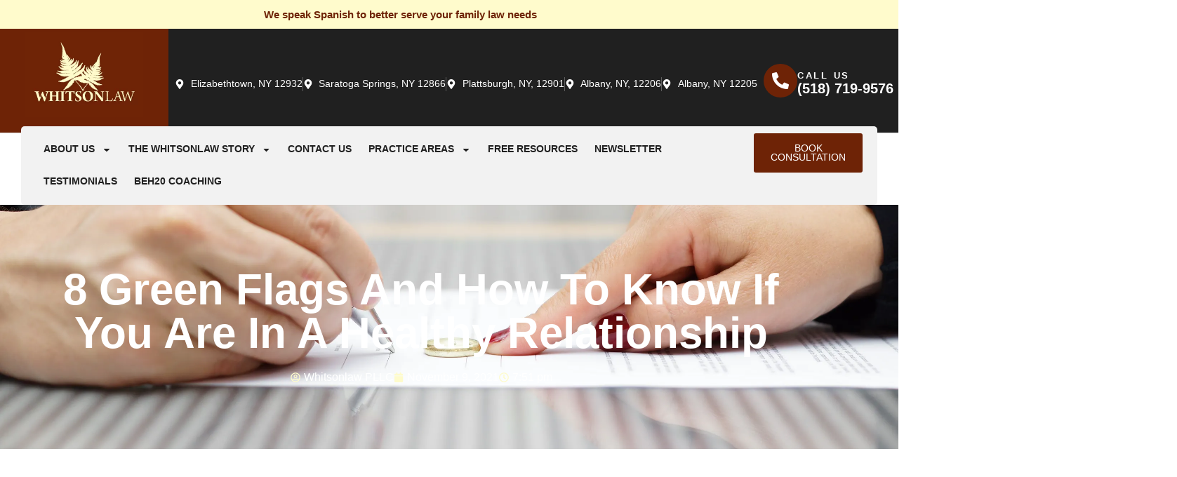

--- FILE ---
content_type: text/html; charset=UTF-8
request_url: https://whitsonlawfirm.com/8-green-flags-and-how-to-know-if-you-are-in-a-healthy-relationship/
body_size: 628189
content:
<!doctype html>
<html lang="en-US">
<head> <script>
var gform;gform||(document.addEventListener("gform_main_scripts_loaded",function(){gform.scriptsLoaded=!0}),document.addEventListener("gform/theme/scripts_loaded",function(){gform.themeScriptsLoaded=!0}),window.addEventListener("DOMContentLoaded",function(){gform.domLoaded=!0}),gform={domLoaded:!1,scriptsLoaded:!1,themeScriptsLoaded:!1,isFormEditor:()=>"function"==typeof InitializeEditor,callIfLoaded:function(o){return!(!gform.domLoaded||!gform.scriptsLoaded||!gform.themeScriptsLoaded&&!gform.isFormEditor()||(gform.isFormEditor()&&console.warn("The use of gform.initializeOnLoaded() is deprecated in the form editor context and will be removed in Gravity Forms 3.1."),o(),0))},initializeOnLoaded:function(o){gform.callIfLoaded(o)||(document.addEventListener("gform_main_scripts_loaded",()=>{gform.scriptsLoaded=!0,gform.callIfLoaded(o)}),document.addEventListener("gform/theme/scripts_loaded",()=>{gform.themeScriptsLoaded=!0,gform.callIfLoaded(o)}),window.addEventListener("DOMContentLoaded",()=>{gform.domLoaded=!0,gform.callIfLoaded(o)}))},hooks:{action:{},filter:{}},addAction:function(o,r,e,t){gform.addHook("action",o,r,e,t)},addFilter:function(o,r,e,t){gform.addHook("filter",o,r,e,t)},doAction:function(o){gform.doHook("action",o,arguments)},applyFilters:function(o){return gform.doHook("filter",o,arguments)},removeAction:function(o,r){gform.removeHook("action",o,r)},removeFilter:function(o,r,e){gform.removeHook("filter",o,r,e)},addHook:function(o,r,e,t,n){null==gform.hooks[o][r]&&(gform.hooks[o][r]=[]);var d=gform.hooks[o][r];null==n&&(n=r+"_"+d.length),gform.hooks[o][r].push({tag:n,callable:e,priority:t=null==t?10:t})},doHook:function(r,o,e){var t;if(e=Array.prototype.slice.call(e,1),null!=gform.hooks[r][o]&&((o=gform.hooks[r][o]).sort(function(o,r){return o.priority-r.priority}),o.forEach(function(o){"function"!=typeof(t=o.callable)&&(t=window[t]),"action"==r?t.apply(null,e):e[0]=t.apply(null,e)})),"filter"==r)return e[0]},removeHook:function(o,r,t,n){var e;null!=gform.hooks[o][r]&&(e=(e=gform.hooks[o][r]).filter(function(o,r,e){return!!(null!=n&&n!=o.tag||null!=t&&t!=o.priority)}),gform.hooks[o][r]=e)}});
</script>

	<meta charset="UTF-8">
	<meta name="viewport" content="width=device-width, initial-scale=1">
	<link rel="profile" href="https://gmpg.org/xfn/11">
	<meta name='robots' content='index, follow, max-image-preview:large, max-snippet:-1, max-video-preview:-1' />

	<!-- This site is optimized with the Yoast SEO plugin v26.7 - https://yoast.com/wordpress/plugins/seo/ -->
	<title>8 Green Flags And How To Know If You Are In A Healthy Relationship - WhitsonLaw PLLC</title>
	<meta name="description" content="For most of us, a major life goal is to be in a happy, healthy relationship. So, it seems counterintuitive to focus on red flags." />
	<link rel="canonical" href="https://whitsonlawfirm.com/8-green-flags-and-how-to-know-if-you-are-in-a-healthy-relationship/" />
	<meta property="og:locale" content="en_US" />
	<meta property="og:type" content="article" />
	<meta property="og:title" content="8 Green Flags And How To Know If You Are In A Healthy Relationship - WhitsonLaw PLLC" />
	<meta property="og:description" content="For most of us, a major life goal is to be in a happy, healthy relationship. So, it seems counterintuitive to focus on red flags." />
	<meta property="og:url" content="https://whitsonlawfirm.com/8-green-flags-and-how-to-know-if-you-are-in-a-healthy-relationship/" />
	<meta property="og:site_name" content="WhitsonLaw PLLC" />
	<meta property="article:published_time" content="2021-11-09T19:51:00+00:00" />
	<meta property="article:modified_time" content="2025-09-05T04:33:21+00:00" />
	<meta property="og:image" content="https://whitsonlawfirm.com/wp-content/uploads/2024/07/21331442_m_normal_none.webp" />
	<meta property="og:image:width" content="2508" />
	<meta property="og:image:height" content="1672" />
	<meta property="og:image:type" content="image/webp" />
	<meta name="author" content="Whitsonlaw PLLC" />
	<meta name="twitter:card" content="summary_large_image" />
	<meta name="twitter:label1" content="Written by" />
	<meta name="twitter:data1" content="Whitsonlaw PLLC" />
	<meta name="twitter:label2" content="Est. reading time" />
	<meta name="twitter:data2" content="3 minutes" />
	<script type="application/ld+json" class="yoast-schema-graph">{"@context":"https://schema.org","@graph":[{"@type":"Article","@id":"https://whitsonlawfirm.com/8-green-flags-and-how-to-know-if-you-are-in-a-healthy-relationship/#article","isPartOf":{"@id":"https://whitsonlawfirm.com/8-green-flags-and-how-to-know-if-you-are-in-a-healthy-relationship/"},"author":{"name":"Whitsonlaw PLLC","@id":"https://whitsonlawfirm.com/#/schema/person/4df34ee420dcac4a6638a9b25989abdb"},"headline":"8 Green Flags And How To Know If You Are In A Healthy Relationship","datePublished":"2021-11-09T19:51:00+00:00","dateModified":"2025-09-05T04:33:21+00:00","mainEntityOfPage":{"@id":"https://whitsonlawfirm.com/8-green-flags-and-how-to-know-if-you-are-in-a-healthy-relationship/"},"wordCount":655,"publisher":{"@id":"https://whitsonlawfirm.com/#organization"},"image":{"@id":"https://whitsonlawfirm.com/8-green-flags-and-how-to-know-if-you-are-in-a-healthy-relationship/#primaryimage"},"thumbnailUrl":"https://whitsonlawfirm.com/wp-content/uploads/2024/07/21331442_m_normal_none.webp","articleSection":["Divorce"],"inLanguage":"en-US"},{"@type":"WebPage","@id":"https://whitsonlawfirm.com/8-green-flags-and-how-to-know-if-you-are-in-a-healthy-relationship/","url":"https://whitsonlawfirm.com/8-green-flags-and-how-to-know-if-you-are-in-a-healthy-relationship/","name":"8 Green Flags And How To Know If You Are In A Healthy Relationship - WhitsonLaw PLLC","isPartOf":{"@id":"https://whitsonlawfirm.com/#website"},"primaryImageOfPage":{"@id":"https://whitsonlawfirm.com/8-green-flags-and-how-to-know-if-you-are-in-a-healthy-relationship/#primaryimage"},"image":{"@id":"https://whitsonlawfirm.com/8-green-flags-and-how-to-know-if-you-are-in-a-healthy-relationship/#primaryimage"},"thumbnailUrl":"https://whitsonlawfirm.com/wp-content/uploads/2024/07/21331442_m_normal_none.webp","datePublished":"2021-11-09T19:51:00+00:00","dateModified":"2025-09-05T04:33:21+00:00","description":"For most of us, a major life goal is to be in a happy, healthy relationship. So, it seems counterintuitive to focus on red flags.","breadcrumb":{"@id":"https://whitsonlawfirm.com/8-green-flags-and-how-to-know-if-you-are-in-a-healthy-relationship/#breadcrumb"},"inLanguage":"en-US","potentialAction":[{"@type":"ReadAction","target":["https://whitsonlawfirm.com/8-green-flags-and-how-to-know-if-you-are-in-a-healthy-relationship/"]}]},{"@type":"ImageObject","inLanguage":"en-US","@id":"https://whitsonlawfirm.com/8-green-flags-and-how-to-know-if-you-are-in-a-healthy-relationship/#primaryimage","url":"https://whitsonlawfirm.com/wp-content/uploads/2024/07/21331442_m_normal_none.webp","contentUrl":"https://whitsonlawfirm.com/wp-content/uploads/2024/07/21331442_m_normal_none.webp","width":2508,"height":1672},{"@type":"BreadcrumbList","@id":"https://whitsonlawfirm.com/8-green-flags-and-how-to-know-if-you-are-in-a-healthy-relationship/#breadcrumb","itemListElement":[{"@type":"ListItem","position":1,"name":"Home","item":"https://whitsonlawfirm.com/"},{"@type":"ListItem","position":2,"name":"8 Green Flags And How To Know If You Are In A Healthy Relationship"}]},{"@type":"WebSite","@id":"https://whitsonlawfirm.com/#website","url":"https://whitsonlawfirm.com/","name":"Whitsonlaw, PLLC","description":"","publisher":{"@id":"https://whitsonlawfirm.com/#organization"},"potentialAction":[{"@type":"SearchAction","target":{"@type":"EntryPoint","urlTemplate":"https://whitsonlawfirm.com/?s={search_term_string}"},"query-input":{"@type":"PropertyValueSpecification","valueRequired":true,"valueName":"search_term_string"}}],"inLanguage":"en-US"},{"@type":"Organization","@id":"https://whitsonlawfirm.com/#organization","name":"Whitsonlaw, PLLC","url":"https://whitsonlawfirm.com/","logo":{"@type":"ImageObject","inLanguage":"en-US","@id":"https://whitsonlawfirm.com/#/schema/logo/image/","url":"https://whitsonlawfirm.com/wp-content/uploads/2024/04/Logo_2021_Plain_Color-2-1-1.jpg","contentUrl":"https://whitsonlawfirm.com/wp-content/uploads/2024/04/Logo_2021_Plain_Color-2-1-1.jpg","width":284,"height":205,"caption":"Whitsonlaw, PLLC"},"image":{"@id":"https://whitsonlawfirm.com/#/schema/logo/image/"}},{"@type":"Person","@id":"https://whitsonlawfirm.com/#/schema/person/4df34ee420dcac4a6638a9b25989abdb","name":"Whitsonlaw PLLC","image":{"@type":"ImageObject","inLanguage":"en-US","@id":"https://whitsonlawfirm.com/#/schema/person/image/","url":"https://secure.gravatar.com/avatar/4bf6137e04e179b536cafe1f12434f3b2be06267c612de5fd2b34953866b57d3?s=96&d=mm&r=g","contentUrl":"https://secure.gravatar.com/avatar/4bf6137e04e179b536cafe1f12434f3b2be06267c612de5fd2b34953866b57d3?s=96&d=mm&r=g","caption":"Whitsonlaw PLLC"},"url":"https://whitsonlawfirm.com/author/whitsonlaw-pllc/"}]}</script>
	<!-- / Yoast SEO plugin. -->


<link rel='dns-prefetch' href='//www.googletagmanager.com' />
<link rel="alternate" type="application/rss+xml" title="WhitsonLaw PLLC &raquo; Feed" href="https://whitsonlawfirm.com/feed/" />
<link rel="alternate" type="application/rss+xml" title="WhitsonLaw PLLC &raquo; Comments Feed" href="https://whitsonlawfirm.com/comments/feed/" />
<link rel="alternate" title="oEmbed (JSON)" type="application/json+oembed" href="https://whitsonlawfirm.com/wp-json/oembed/1.0/embed?url=https%3A%2F%2Fwhitsonlawfirm.com%2F8-green-flags-and-how-to-know-if-you-are-in-a-healthy-relationship%2F" />
<link rel="alternate" title="oEmbed (XML)" type="text/xml+oembed" href="https://whitsonlawfirm.com/wp-json/oembed/1.0/embed?url=https%3A%2F%2Fwhitsonlawfirm.com%2F8-green-flags-and-how-to-know-if-you-are-in-a-healthy-relationship%2F&#038;format=xml" />
<style id='wp-img-auto-sizes-contain-inline-css'>
img:is([sizes=auto i],[sizes^="auto," i]){contain-intrinsic-size:3000px 1500px}
/*# sourceURL=wp-img-auto-sizes-contain-inline-css */
</style>
<link rel='stylesheet' id='swiper-css' href='https://whitsonlawfirm.com/wp-content/plugins/elementor/assets/lib/swiper/v8/css/swiper.min.css?ver=8.4.5' media='all' />
<link rel='stylesheet' id='e-swiper-css' href='https://whitsonlawfirm.com/wp-content/plugins/elementor/assets/css/conditionals/e-swiper.min.css?ver=3.34.1' media='all' />
<link rel='stylesheet' id='pg-helper-css' href='https://whitsonlawfirm.com/wp-content/plugins/pixel-gallery/assets/css/pg-helper.css?ver=2.0.0' media='all' />
<link rel='stylesheet' id='pg-font-css' href='https://whitsonlawfirm.com/wp-content/plugins/pixel-gallery/assets/css/pg-font.css?ver=2.0.0' media='all' />
<link rel='stylesheet' id='jkit-elements-main-css' href='https://whitsonlawfirm.com/wp-content/plugins/jeg-elementor-kit/assets/css/elements/main.css?ver=3.0.2' media='all' />
<style id='wp-emoji-styles-inline-css'>

	img.wp-smiley, img.emoji {
		display: inline !important;
		border: none !important;
		box-shadow: none !important;
		height: 1em !important;
		width: 1em !important;
		margin: 0 0.07em !important;
		vertical-align: -0.1em !important;
		background: none !important;
		padding: 0 !important;
	}
/*# sourceURL=wp-emoji-styles-inline-css */
</style>
<link rel='stylesheet' id='wp-block-library-css' href='https://whitsonlawfirm.com/wp-includes/css/dist/block-library/style.min.css?ver=6.9' media='all' />
<style id='global-styles-inline-css'>
:root{--wp--preset--aspect-ratio--square: 1;--wp--preset--aspect-ratio--4-3: 4/3;--wp--preset--aspect-ratio--3-4: 3/4;--wp--preset--aspect-ratio--3-2: 3/2;--wp--preset--aspect-ratio--2-3: 2/3;--wp--preset--aspect-ratio--16-9: 16/9;--wp--preset--aspect-ratio--9-16: 9/16;--wp--preset--color--black: #000000;--wp--preset--color--cyan-bluish-gray: #abb8c3;--wp--preset--color--white: #ffffff;--wp--preset--color--pale-pink: #f78da7;--wp--preset--color--vivid-red: #cf2e2e;--wp--preset--color--luminous-vivid-orange: #ff6900;--wp--preset--color--luminous-vivid-amber: #fcb900;--wp--preset--color--light-green-cyan: #7bdcb5;--wp--preset--color--vivid-green-cyan: #00d084;--wp--preset--color--pale-cyan-blue: #8ed1fc;--wp--preset--color--vivid-cyan-blue: #0693e3;--wp--preset--color--vivid-purple: #9b51e0;--wp--preset--gradient--vivid-cyan-blue-to-vivid-purple: linear-gradient(135deg,rgb(6,147,227) 0%,rgb(155,81,224) 100%);--wp--preset--gradient--light-green-cyan-to-vivid-green-cyan: linear-gradient(135deg,rgb(122,220,180) 0%,rgb(0,208,130) 100%);--wp--preset--gradient--luminous-vivid-amber-to-luminous-vivid-orange: linear-gradient(135deg,rgb(252,185,0) 0%,rgb(255,105,0) 100%);--wp--preset--gradient--luminous-vivid-orange-to-vivid-red: linear-gradient(135deg,rgb(255,105,0) 0%,rgb(207,46,46) 100%);--wp--preset--gradient--very-light-gray-to-cyan-bluish-gray: linear-gradient(135deg,rgb(238,238,238) 0%,rgb(169,184,195) 100%);--wp--preset--gradient--cool-to-warm-spectrum: linear-gradient(135deg,rgb(74,234,220) 0%,rgb(151,120,209) 20%,rgb(207,42,186) 40%,rgb(238,44,130) 60%,rgb(251,105,98) 80%,rgb(254,248,76) 100%);--wp--preset--gradient--blush-light-purple: linear-gradient(135deg,rgb(255,206,236) 0%,rgb(152,150,240) 100%);--wp--preset--gradient--blush-bordeaux: linear-gradient(135deg,rgb(254,205,165) 0%,rgb(254,45,45) 50%,rgb(107,0,62) 100%);--wp--preset--gradient--luminous-dusk: linear-gradient(135deg,rgb(255,203,112) 0%,rgb(199,81,192) 50%,rgb(65,88,208) 100%);--wp--preset--gradient--pale-ocean: linear-gradient(135deg,rgb(255,245,203) 0%,rgb(182,227,212) 50%,rgb(51,167,181) 100%);--wp--preset--gradient--electric-grass: linear-gradient(135deg,rgb(202,248,128) 0%,rgb(113,206,126) 100%);--wp--preset--gradient--midnight: linear-gradient(135deg,rgb(2,3,129) 0%,rgb(40,116,252) 100%);--wp--preset--font-size--small: 13px;--wp--preset--font-size--medium: 20px;--wp--preset--font-size--large: 36px;--wp--preset--font-size--x-large: 42px;--wp--preset--spacing--20: 0.44rem;--wp--preset--spacing--30: 0.67rem;--wp--preset--spacing--40: 1rem;--wp--preset--spacing--50: 1.5rem;--wp--preset--spacing--60: 2.25rem;--wp--preset--spacing--70: 3.38rem;--wp--preset--spacing--80: 5.06rem;--wp--preset--shadow--natural: 6px 6px 9px rgba(0, 0, 0, 0.2);--wp--preset--shadow--deep: 12px 12px 50px rgba(0, 0, 0, 0.4);--wp--preset--shadow--sharp: 6px 6px 0px rgba(0, 0, 0, 0.2);--wp--preset--shadow--outlined: 6px 6px 0px -3px rgb(255, 255, 255), 6px 6px rgb(0, 0, 0);--wp--preset--shadow--crisp: 6px 6px 0px rgb(0, 0, 0);}:root { --wp--style--global--content-size: 800px;--wp--style--global--wide-size: 1200px; }:where(body) { margin: 0; }.wp-site-blocks > .alignleft { float: left; margin-right: 2em; }.wp-site-blocks > .alignright { float: right; margin-left: 2em; }.wp-site-blocks > .aligncenter { justify-content: center; margin-left: auto; margin-right: auto; }:where(.wp-site-blocks) > * { margin-block-start: 24px; margin-block-end: 0; }:where(.wp-site-blocks) > :first-child { margin-block-start: 0; }:where(.wp-site-blocks) > :last-child { margin-block-end: 0; }:root { --wp--style--block-gap: 24px; }:root :where(.is-layout-flow) > :first-child{margin-block-start: 0;}:root :where(.is-layout-flow) > :last-child{margin-block-end: 0;}:root :where(.is-layout-flow) > *{margin-block-start: 24px;margin-block-end: 0;}:root :where(.is-layout-constrained) > :first-child{margin-block-start: 0;}:root :where(.is-layout-constrained) > :last-child{margin-block-end: 0;}:root :where(.is-layout-constrained) > *{margin-block-start: 24px;margin-block-end: 0;}:root :where(.is-layout-flex){gap: 24px;}:root :where(.is-layout-grid){gap: 24px;}.is-layout-flow > .alignleft{float: left;margin-inline-start: 0;margin-inline-end: 2em;}.is-layout-flow > .alignright{float: right;margin-inline-start: 2em;margin-inline-end: 0;}.is-layout-flow > .aligncenter{margin-left: auto !important;margin-right: auto !important;}.is-layout-constrained > .alignleft{float: left;margin-inline-start: 0;margin-inline-end: 2em;}.is-layout-constrained > .alignright{float: right;margin-inline-start: 2em;margin-inline-end: 0;}.is-layout-constrained > .aligncenter{margin-left: auto !important;margin-right: auto !important;}.is-layout-constrained > :where(:not(.alignleft):not(.alignright):not(.alignfull)){max-width: var(--wp--style--global--content-size);margin-left: auto !important;margin-right: auto !important;}.is-layout-constrained > .alignwide{max-width: var(--wp--style--global--wide-size);}body .is-layout-flex{display: flex;}.is-layout-flex{flex-wrap: wrap;align-items: center;}.is-layout-flex > :is(*, div){margin: 0;}body .is-layout-grid{display: grid;}.is-layout-grid > :is(*, div){margin: 0;}body{padding-top: 0px;padding-right: 0px;padding-bottom: 0px;padding-left: 0px;}a:where(:not(.wp-element-button)){text-decoration: underline;}:root :where(.wp-element-button, .wp-block-button__link){background-color: #32373c;border-width: 0;color: #fff;font-family: inherit;font-size: inherit;font-style: inherit;font-weight: inherit;letter-spacing: inherit;line-height: inherit;padding-top: calc(0.667em + 2px);padding-right: calc(1.333em + 2px);padding-bottom: calc(0.667em + 2px);padding-left: calc(1.333em + 2px);text-decoration: none;text-transform: inherit;}.has-black-color{color: var(--wp--preset--color--black) !important;}.has-cyan-bluish-gray-color{color: var(--wp--preset--color--cyan-bluish-gray) !important;}.has-white-color{color: var(--wp--preset--color--white) !important;}.has-pale-pink-color{color: var(--wp--preset--color--pale-pink) !important;}.has-vivid-red-color{color: var(--wp--preset--color--vivid-red) !important;}.has-luminous-vivid-orange-color{color: var(--wp--preset--color--luminous-vivid-orange) !important;}.has-luminous-vivid-amber-color{color: var(--wp--preset--color--luminous-vivid-amber) !important;}.has-light-green-cyan-color{color: var(--wp--preset--color--light-green-cyan) !important;}.has-vivid-green-cyan-color{color: var(--wp--preset--color--vivid-green-cyan) !important;}.has-pale-cyan-blue-color{color: var(--wp--preset--color--pale-cyan-blue) !important;}.has-vivid-cyan-blue-color{color: var(--wp--preset--color--vivid-cyan-blue) !important;}.has-vivid-purple-color{color: var(--wp--preset--color--vivid-purple) !important;}.has-black-background-color{background-color: var(--wp--preset--color--black) !important;}.has-cyan-bluish-gray-background-color{background-color: var(--wp--preset--color--cyan-bluish-gray) !important;}.has-white-background-color{background-color: var(--wp--preset--color--white) !important;}.has-pale-pink-background-color{background-color: var(--wp--preset--color--pale-pink) !important;}.has-vivid-red-background-color{background-color: var(--wp--preset--color--vivid-red) !important;}.has-luminous-vivid-orange-background-color{background-color: var(--wp--preset--color--luminous-vivid-orange) !important;}.has-luminous-vivid-amber-background-color{background-color: var(--wp--preset--color--luminous-vivid-amber) !important;}.has-light-green-cyan-background-color{background-color: var(--wp--preset--color--light-green-cyan) !important;}.has-vivid-green-cyan-background-color{background-color: var(--wp--preset--color--vivid-green-cyan) !important;}.has-pale-cyan-blue-background-color{background-color: var(--wp--preset--color--pale-cyan-blue) !important;}.has-vivid-cyan-blue-background-color{background-color: var(--wp--preset--color--vivid-cyan-blue) !important;}.has-vivid-purple-background-color{background-color: var(--wp--preset--color--vivid-purple) !important;}.has-black-border-color{border-color: var(--wp--preset--color--black) !important;}.has-cyan-bluish-gray-border-color{border-color: var(--wp--preset--color--cyan-bluish-gray) !important;}.has-white-border-color{border-color: var(--wp--preset--color--white) !important;}.has-pale-pink-border-color{border-color: var(--wp--preset--color--pale-pink) !important;}.has-vivid-red-border-color{border-color: var(--wp--preset--color--vivid-red) !important;}.has-luminous-vivid-orange-border-color{border-color: var(--wp--preset--color--luminous-vivid-orange) !important;}.has-luminous-vivid-amber-border-color{border-color: var(--wp--preset--color--luminous-vivid-amber) !important;}.has-light-green-cyan-border-color{border-color: var(--wp--preset--color--light-green-cyan) !important;}.has-vivid-green-cyan-border-color{border-color: var(--wp--preset--color--vivid-green-cyan) !important;}.has-pale-cyan-blue-border-color{border-color: var(--wp--preset--color--pale-cyan-blue) !important;}.has-vivid-cyan-blue-border-color{border-color: var(--wp--preset--color--vivid-cyan-blue) !important;}.has-vivid-purple-border-color{border-color: var(--wp--preset--color--vivid-purple) !important;}.has-vivid-cyan-blue-to-vivid-purple-gradient-background{background: var(--wp--preset--gradient--vivid-cyan-blue-to-vivid-purple) !important;}.has-light-green-cyan-to-vivid-green-cyan-gradient-background{background: var(--wp--preset--gradient--light-green-cyan-to-vivid-green-cyan) !important;}.has-luminous-vivid-amber-to-luminous-vivid-orange-gradient-background{background: var(--wp--preset--gradient--luminous-vivid-amber-to-luminous-vivid-orange) !important;}.has-luminous-vivid-orange-to-vivid-red-gradient-background{background: var(--wp--preset--gradient--luminous-vivid-orange-to-vivid-red) !important;}.has-very-light-gray-to-cyan-bluish-gray-gradient-background{background: var(--wp--preset--gradient--very-light-gray-to-cyan-bluish-gray) !important;}.has-cool-to-warm-spectrum-gradient-background{background: var(--wp--preset--gradient--cool-to-warm-spectrum) !important;}.has-blush-light-purple-gradient-background{background: var(--wp--preset--gradient--blush-light-purple) !important;}.has-blush-bordeaux-gradient-background{background: var(--wp--preset--gradient--blush-bordeaux) !important;}.has-luminous-dusk-gradient-background{background: var(--wp--preset--gradient--luminous-dusk) !important;}.has-pale-ocean-gradient-background{background: var(--wp--preset--gradient--pale-ocean) !important;}.has-electric-grass-gradient-background{background: var(--wp--preset--gradient--electric-grass) !important;}.has-midnight-gradient-background{background: var(--wp--preset--gradient--midnight) !important;}.has-small-font-size{font-size: var(--wp--preset--font-size--small) !important;}.has-medium-font-size{font-size: var(--wp--preset--font-size--medium) !important;}.has-large-font-size{font-size: var(--wp--preset--font-size--large) !important;}.has-x-large-font-size{font-size: var(--wp--preset--font-size--x-large) !important;}
:root :where(.wp-block-pullquote){font-size: 1.5em;line-height: 1.6;}
/*# sourceURL=global-styles-inline-css */
</style>
<link rel='stylesheet' id='elementor-frontend-css' href='https://whitsonlawfirm.com/wp-content/plugins/elementor/assets/css/frontend.min.css?ver=3.34.1' media='all' />
<style id='elementor-frontend-inline-css'>
.elementor-kit-6{--e-global-color-primary:#6E2306;--e-global-color-secondary:#54595F;--e-global-color-text:#7A7A7A;--e-global-color-accent:#FEFBCB;--e-global-color-57698af:#D7CA6E;--e-global-color-f61d2c2:#FFFFFF;--e-global-typography-primary-font-family:"Roboto";--e-global-typography-primary-font-weight:600;--e-global-typography-secondary-font-family:"Roboto Slab";--e-global-typography-secondary-font-weight:400;--e-global-typography-text-font-family:"Roboto";--e-global-typography-text-font-weight:400;--e-global-typography-accent-font-family:"Roboto";--e-global-typography-accent-font-weight:500;}.elementor-kit-6 e-page-transition{background-color:#FFBC7D;}.elementor-section.elementor-section-boxed > .elementor-container{max-width:1140px;}.e-con{--container-max-width:1140px;}.elementor-widget:not(:last-child){margin-block-end:20px;}.elementor-element{--widgets-spacing:20px 20px;--widgets-spacing-row:20px;--widgets-spacing-column:20px;}{}h1.entry-title{display:var(--page-title-display);}.site-header .site-branding{flex-direction:column;align-items:stretch;}.site-header{padding-inline-end:0px;padding-inline-start:0px;}.site-footer .site-branding{flex-direction:column;align-items:stretch;}@media(max-width:1024px){.elementor-section.elementor-section-boxed > .elementor-container{max-width:1024px;}.e-con{--container-max-width:1024px;}}@media(max-width:767px){.elementor-section.elementor-section-boxed > .elementor-container{max-width:767px;}.e-con{--container-max-width:767px;}}
.elementor-19 .elementor-element.elementor-element-03db7e8:not(.elementor-motion-effects-element-type-background), .elementor-19 .elementor-element.elementor-element-03db7e8 > .elementor-motion-effects-container > .elementor-motion-effects-layer{background-color:#FFFBCC;}.elementor-19 .elementor-element.elementor-element-03db7e8{transition:background 0.3s, border 0.3s, border-radius 0.3s, box-shadow 0.3s;padding:3px 0px 3px 0px;z-index:1;}.elementor-19 .elementor-element.elementor-element-03db7e8 > .elementor-background-overlay{transition:background 0.3s, border-radius 0.3s, opacity 0.3s;}.elementor-bc-flex-widget .elementor-19 .elementor-element.elementor-element-85cbfbb.elementor-column .elementor-widget-wrap{align-items:center;}.elementor-19 .elementor-element.elementor-element-85cbfbb.elementor-column.elementor-element[data-element_type="column"] > .elementor-widget-wrap.elementor-element-populated{align-content:center;align-items:center;}.elementor-widget-heading .elementor-heading-title{font-family:var( --e-global-typography-primary-font-family ), Sans-serif;font-weight:var( --e-global-typography-primary-font-weight );color:var( --e-global-color-primary );}.elementor-19 .elementor-element.elementor-element-bb98f67 > .elementor-widget-container{margin:0px 0px 0px 0px;}.elementor-19 .elementor-element.elementor-element-bb98f67{text-align:center;}.elementor-19 .elementor-element.elementor-element-bb98f67 .elementor-heading-title{font-family:"Libre Baskerville", Sans-serif;font-size:15px;font-weight:600;color:var( --e-global-color-primary );}.elementor-19 .elementor-element.elementor-element-671872d5 > .elementor-container > .elementor-column > .elementor-widget-wrap{align-content:center;align-items:center;}.elementor-19 .elementor-element.elementor-element-671872d5{border-style:solid;border-width:0px 0px 1px 0px;border-color:#d8d8d8;}.elementor-19 .elementor-element.elementor-element-1bf3ddb2:not(.elementor-motion-effects-element-type-background) > .elementor-widget-wrap, .elementor-19 .elementor-element.elementor-element-1bf3ddb2 > .elementor-widget-wrap > .elementor-motion-effects-container > .elementor-motion-effects-layer{background-color:var( --e-global-color-primary );}.elementor-bc-flex-widget .elementor-19 .elementor-element.elementor-element-1bf3ddb2.elementor-column .elementor-widget-wrap{align-items:center;}.elementor-19 .elementor-element.elementor-element-1bf3ddb2.elementor-column.elementor-element[data-element_type="column"] > .elementor-widget-wrap.elementor-element-populated{align-content:center;align-items:center;}.elementor-19 .elementor-element.elementor-element-1bf3ddb2 > .elementor-element-populated{transition:background 0.3s, border 0.3s, border-radius 0.3s, box-shadow 0.3s;margin:0px 0px -1px 0px;--e-column-margin-right:0px;--e-column-margin-left:0px;}.elementor-19 .elementor-element.elementor-element-1bf3ddb2 > .elementor-element-populated > .elementor-background-overlay{transition:background 0.3s, border-radius 0.3s, opacity 0.3s;}.elementor-widget-theme-site-logo .widget-image-caption{color:var( --e-global-color-text );font-family:var( --e-global-typography-text-font-family ), Sans-serif;font-weight:var( --e-global-typography-text-font-weight );}.elementor-19 .elementor-element.elementor-element-63e379b8{text-align:center;}.elementor-19 .elementor-element.elementor-element-63e379b8 img{width:75%;}.elementor-19 .elementor-element.elementor-element-f6ff250:not(.elementor-motion-effects-element-type-background), .elementor-19 .elementor-element.elementor-element-f6ff250 > .elementor-motion-effects-container > .elementor-motion-effects-layer{background-color:#202020;}.elementor-19 .elementor-element.elementor-element-f6ff250{transition:background 0.3s, border 0.3s, border-radius 0.3s, box-shadow 0.3s;}.elementor-19 .elementor-element.elementor-element-f6ff250 > .elementor-background-overlay{transition:background 0.3s, border-radius 0.3s, opacity 0.3s;}.elementor-bc-flex-widget .elementor-19 .elementor-element.elementor-element-afade98.elementor-column .elementor-widget-wrap{align-items:center;}.elementor-19 .elementor-element.elementor-element-afade98.elementor-column.elementor-element[data-element_type="column"] > .elementor-widget-wrap.elementor-element-populated{align-content:center;align-items:center;}.elementor-widget-icon-list .elementor-icon-list-item:not(:last-child):after{border-color:var( --e-global-color-text );}.elementor-widget-icon-list .elementor-icon-list-icon i{color:var( --e-global-color-primary );}.elementor-widget-icon-list .elementor-icon-list-icon svg{fill:var( --e-global-color-primary );}.elementor-widget-icon-list .elementor-icon-list-item > .elementor-icon-list-text, .elementor-widget-icon-list .elementor-icon-list-item > a{font-family:var( --e-global-typography-text-font-family ), Sans-serif;font-weight:var( --e-global-typography-text-font-weight );}.elementor-widget-icon-list .elementor-icon-list-text{color:var( --e-global-color-secondary );}.elementor-19 .elementor-element.elementor-element-53a6b88 > .elementor-widget-container{margin:0px 0px -10px 0px;}.elementor-19 .elementor-element.elementor-element-53a6b88 .elementor-icon-list-items:not(.elementor-inline-items) .elementor-icon-list-item:not(:last-child){padding-block-end:calc(19px/2);}.elementor-19 .elementor-element.elementor-element-53a6b88 .elementor-icon-list-items:not(.elementor-inline-items) .elementor-icon-list-item:not(:first-child){margin-block-start:calc(19px/2);}.elementor-19 .elementor-element.elementor-element-53a6b88 .elementor-icon-list-items.elementor-inline-items .elementor-icon-list-item{margin-inline:calc(19px/2);}.elementor-19 .elementor-element.elementor-element-53a6b88 .elementor-icon-list-items.elementor-inline-items{margin-inline:calc(-19px/2);}.elementor-19 .elementor-element.elementor-element-53a6b88 .elementor-icon-list-items.elementor-inline-items .elementor-icon-list-item:after{inset-inline-end:calc(-19px/2);}.elementor-19 .elementor-element.elementor-element-53a6b88 .elementor-icon-list-item:not(:last-child):after{content:"";border-color:#DDDDDD54;}.elementor-19 .elementor-element.elementor-element-53a6b88 .elementor-icon-list-items:not(.elementor-inline-items) .elementor-icon-list-item:not(:last-child):after{border-block-start-style:solid;border-block-start-width:1px;}.elementor-19 .elementor-element.elementor-element-53a6b88 .elementor-icon-list-items.elementor-inline-items .elementor-icon-list-item:not(:last-child):after{border-inline-start-style:solid;}.elementor-19 .elementor-element.elementor-element-53a6b88 .elementor-inline-items .elementor-icon-list-item:not(:last-child):after{border-inline-start-width:1px;}.elementor-19 .elementor-element.elementor-element-53a6b88 .elementor-icon-list-icon i{color:#FFFFFF;transition:color 0.3s;}.elementor-19 .elementor-element.elementor-element-53a6b88 .elementor-icon-list-icon svg{fill:#FFFFFF;transition:fill 0.3s;}.elementor-19 .elementor-element.elementor-element-53a6b88{--e-icon-list-icon-size:14px;--icon-vertical-offset:0px;}.elementor-19 .elementor-element.elementor-element-53a6b88 .elementor-icon-list-item > .elementor-icon-list-text, .elementor-19 .elementor-element.elementor-element-53a6b88 .elementor-icon-list-item > a{font-family:"DM Sans", Sans-serif;font-size:14px;font-weight:400;letter-spacing:0px;}.elementor-19 .elementor-element.elementor-element-53a6b88 .elementor-icon-list-text{color:#FFFFFF;transition:color 0.3s;}.elementor-19 .elementor-element.elementor-element-53a6b88 .elementor-icon-list-item:hover .elementor-icon-list-text{color:var( --e-global-color-accent );}.elementor-19 .elementor-element.elementor-element-a3e6519 > .elementor-widget-container{margin:0px 0px -10px 0px;}.elementor-19 .elementor-element.elementor-element-a3e6519 .elementor-icon-list-items:not(.elementor-inline-items) .elementor-icon-list-item:not(:last-child){padding-block-end:calc(27px/2);}.elementor-19 .elementor-element.elementor-element-a3e6519 .elementor-icon-list-items:not(.elementor-inline-items) .elementor-icon-list-item:not(:first-child){margin-block-start:calc(27px/2);}.elementor-19 .elementor-element.elementor-element-a3e6519 .elementor-icon-list-items.elementor-inline-items .elementor-icon-list-item{margin-inline:calc(27px/2);}.elementor-19 .elementor-element.elementor-element-a3e6519 .elementor-icon-list-items.elementor-inline-items{margin-inline:calc(-27px/2);}.elementor-19 .elementor-element.elementor-element-a3e6519 .elementor-icon-list-items.elementor-inline-items .elementor-icon-list-item:after{inset-inline-end:calc(-27px/2);}.elementor-19 .elementor-element.elementor-element-a3e6519 .elementor-icon-list-item:not(:last-child):after{content:"";border-color:#DDDDDD54;}.elementor-19 .elementor-element.elementor-element-a3e6519 .elementor-icon-list-items:not(.elementor-inline-items) .elementor-icon-list-item:not(:last-child):after{border-block-start-style:solid;border-block-start-width:1px;}.elementor-19 .elementor-element.elementor-element-a3e6519 .elementor-icon-list-items.elementor-inline-items .elementor-icon-list-item:not(:last-child):after{border-inline-start-style:solid;}.elementor-19 .elementor-element.elementor-element-a3e6519 .elementor-inline-items .elementor-icon-list-item:not(:last-child):after{border-inline-start-width:1px;}.elementor-19 .elementor-element.elementor-element-a3e6519 .elementor-icon-list-icon i{color:#FFFFFF;transition:color 0.3s;}.elementor-19 .elementor-element.elementor-element-a3e6519 .elementor-icon-list-icon svg{fill:#FFFFFF;transition:fill 0.3s;}.elementor-19 .elementor-element.elementor-element-a3e6519{--e-icon-list-icon-size:14px;--icon-vertical-offset:0px;}.elementor-19 .elementor-element.elementor-element-a3e6519 .elementor-icon-list-item > .elementor-icon-list-text, .elementor-19 .elementor-element.elementor-element-a3e6519 .elementor-icon-list-item > a{font-family:"DM Sans", Sans-serif;font-size:14px;font-weight:400;letter-spacing:0px;}.elementor-19 .elementor-element.elementor-element-a3e6519 .elementor-icon-list-text{color:#FFFFFF;transition:color 0.3s;}.elementor-19 .elementor-element.elementor-element-a3e6519 .elementor-icon-list-item:hover .elementor-icon-list-text{color:var( --e-global-color-accent );}.elementor-bc-flex-widget .elementor-19 .elementor-element.elementor-element-070e465.elementor-column .elementor-widget-wrap{align-items:center;}.elementor-19 .elementor-element.elementor-element-070e465.elementor-column.elementor-element[data-element_type="column"] > .elementor-widget-wrap.elementor-element-populated{align-content:center;align-items:center;}.elementor-widget-button .elementor-button{background-color:var( --e-global-color-accent );font-family:var( --e-global-typography-accent-font-family ), Sans-serif;font-weight:var( --e-global-typography-accent-font-weight );}.elementor-19 .elementor-element.elementor-element-66ee5c1 .elementor-button{background-color:var( --e-global-color-primary );font-family:"DM Sans", Sans-serif;font-size:14px;font-weight:500;text-transform:uppercase;text-decoration:none;padding:15px 30px 15px 30px;}.elementor-bc-flex-widget .elementor-19 .elementor-element.elementor-element-e839898.elementor-column .elementor-widget-wrap{align-items:center;}.elementor-19 .elementor-element.elementor-element-e839898.elementor-column.elementor-element[data-element_type="column"] > .elementor-widget-wrap.elementor-element-populated{align-content:center;align-items:center;}.elementor-19 .elementor-element.elementor-element-62837b44{--grid-template-columns:repeat(0, auto);--icon-size:14px;--grid-column-gap:0px;--grid-row-gap:0px;}.elementor-19 .elementor-element.elementor-element-62837b44 .elementor-widget-container{text-align:right;}.elementor-19 .elementor-element.elementor-element-62837b44 .elementor-social-icon{background-color:rgba(0,0,0,0);--icon-padding:0.5em;}.elementor-19 .elementor-element.elementor-element-62837b44 .elementor-social-icon i{color:#ffffff;}.elementor-19 .elementor-element.elementor-element-62837b44 .elementor-social-icon svg{fill:#ffffff;}.elementor-19 .elementor-element.elementor-element-62837b44 .elementor-social-icon:hover{background-color:var( --e-global-color-accent );}.elementor-19 .elementor-element.elementor-element-62837b44 .elementor-social-icon:hover i{color:#1B1B1B;}.elementor-19 .elementor-element.elementor-element-62837b44 .elementor-social-icon:hover svg{fill:#1B1B1B;}.elementor-19 .elementor-element.elementor-element-5540def:not(.elementor-motion-effects-element-type-background), .elementor-19 .elementor-element.elementor-element-5540def > .elementor-motion-effects-container > .elementor-motion-effects-layer{background-color:#202020;}.elementor-19 .elementor-element.elementor-element-5540def{transition:background 0.3s, border 0.3s, border-radius 0.3s, box-shadow 0.3s;}.elementor-19 .elementor-element.elementor-element-5540def > .elementor-background-overlay{transition:background 0.3s, border-radius 0.3s, opacity 0.3s;}.elementor-bc-flex-widget .elementor-19 .elementor-element.elementor-element-d78bd8b.elementor-column .elementor-widget-wrap{align-items:center;}.elementor-19 .elementor-element.elementor-element-d78bd8b.elementor-column.elementor-element[data-element_type="column"] > .elementor-widget-wrap.elementor-element-populated{align-content:center;align-items:center;}.elementor-19 .elementor-element.elementor-element-a61a4b3 .elementor-icon-list-items:not(.elementor-inline-items) .elementor-icon-list-item:not(:last-child){padding-block-end:calc(50px/2);}.elementor-19 .elementor-element.elementor-element-a61a4b3 .elementor-icon-list-items:not(.elementor-inline-items) .elementor-icon-list-item:not(:first-child){margin-block-start:calc(50px/2);}.elementor-19 .elementor-element.elementor-element-a61a4b3 .elementor-icon-list-items.elementor-inline-items .elementor-icon-list-item{margin-inline:calc(50px/2);}.elementor-19 .elementor-element.elementor-element-a61a4b3 .elementor-icon-list-items.elementor-inline-items{margin-inline:calc(-50px/2);}.elementor-19 .elementor-element.elementor-element-a61a4b3 .elementor-icon-list-items.elementor-inline-items .elementor-icon-list-item:after{inset-inline-end:calc(-50px/2);}.elementor-19 .elementor-element.elementor-element-a61a4b3 .elementor-icon-list-item:not(:last-child):after{content:"";border-color:#DDDDDD54;}.elementor-19 .elementor-element.elementor-element-a61a4b3 .elementor-icon-list-items:not(.elementor-inline-items) .elementor-icon-list-item:not(:last-child):after{border-block-start-style:solid;border-block-start-width:1px;}.elementor-19 .elementor-element.elementor-element-a61a4b3 .elementor-icon-list-items.elementor-inline-items .elementor-icon-list-item:not(:last-child):after{border-inline-start-style:solid;}.elementor-19 .elementor-element.elementor-element-a61a4b3 .elementor-inline-items .elementor-icon-list-item:not(:last-child):after{border-inline-start-width:1px;}.elementor-19 .elementor-element.elementor-element-a61a4b3 .elementor-icon-list-icon i{color:#FFFFFF;transition:color 0.3s;}.elementor-19 .elementor-element.elementor-element-a61a4b3 .elementor-icon-list-icon svg{fill:#FFFFFF;transition:fill 0.3s;}.elementor-19 .elementor-element.elementor-element-a61a4b3{--e-icon-list-icon-size:14px;--icon-vertical-offset:0px;}.elementor-19 .elementor-element.elementor-element-a61a4b3 .elementor-icon-list-item > .elementor-icon-list-text, .elementor-19 .elementor-element.elementor-element-a61a4b3 .elementor-icon-list-item > a{font-family:"DM Sans", Sans-serif;font-size:14px;font-weight:400;letter-spacing:0.9px;}.elementor-19 .elementor-element.elementor-element-a61a4b3 .elementor-icon-list-text{color:#FFFFFF;transition:color 0.3s;}.elementor-19 .elementor-element.elementor-element-a61a4b3 .elementor-icon-list-item:hover .elementor-icon-list-text{color:var( --e-global-color-accent );}.elementor-19 .elementor-element.elementor-element-9e7040b{--grid-template-columns:repeat(0, auto);--icon-size:14px;--grid-column-gap:0px;--grid-row-gap:0px;}.elementor-19 .elementor-element.elementor-element-9e7040b .elementor-widget-container{text-align:left;}.elementor-19 .elementor-element.elementor-element-9e7040b .elementor-social-icon{background-color:rgba(0,0,0,0);--icon-padding:0.7em;}.elementor-19 .elementor-element.elementor-element-9e7040b .elementor-social-icon i{color:#ffffff;}.elementor-19 .elementor-element.elementor-element-9e7040b .elementor-social-icon svg{fill:#ffffff;}.elementor-19 .elementor-element.elementor-element-9e7040b .elementor-social-icon:hover{background-color:var( --e-global-color-accent );}.elementor-19 .elementor-element.elementor-element-9e7040b .elementor-social-icon:hover i{color:#1B1B1B;}.elementor-19 .elementor-element.elementor-element-9e7040b .elementor-social-icon:hover svg{fill:#1B1B1B;}.elementor-19 .elementor-element.elementor-element-96cd52b .elementor-button{background-color:var( --e-global-color-primary );font-family:"DM Sans", Sans-serif;font-size:14px;font-weight:500;text-transform:uppercase;text-decoration:none;padding:15px 30px 15px 30px;}.elementor-bc-flex-widget .elementor-19 .elementor-element.elementor-element-44c5207.elementor-column .elementor-widget-wrap{align-items:center;}.elementor-19 .elementor-element.elementor-element-44c5207.elementor-column.elementor-element[data-element_type="column"] > .elementor-widget-wrap.elementor-element-populated{align-content:center;align-items:center;}.elementor-widget-nav-menu .elementor-nav-menu .elementor-item{font-family:var( --e-global-typography-primary-font-family ), Sans-serif;font-weight:var( --e-global-typography-primary-font-weight );}.elementor-widget-nav-menu .elementor-nav-menu--main .elementor-item{color:var( --e-global-color-text );fill:var( --e-global-color-text );}.elementor-widget-nav-menu .elementor-nav-menu--main .elementor-item:hover,
					.elementor-widget-nav-menu .elementor-nav-menu--main .elementor-item.elementor-item-active,
					.elementor-widget-nav-menu .elementor-nav-menu--main .elementor-item.highlighted,
					.elementor-widget-nav-menu .elementor-nav-menu--main .elementor-item:focus{color:var( --e-global-color-accent );fill:var( --e-global-color-accent );}.elementor-widget-nav-menu .elementor-nav-menu--main:not(.e--pointer-framed) .elementor-item:before,
					.elementor-widget-nav-menu .elementor-nav-menu--main:not(.e--pointer-framed) .elementor-item:after{background-color:var( --e-global-color-accent );}.elementor-widget-nav-menu .e--pointer-framed .elementor-item:before,
					.elementor-widget-nav-menu .e--pointer-framed .elementor-item:after{border-color:var( --e-global-color-accent );}.elementor-widget-nav-menu{--e-nav-menu-divider-color:var( --e-global-color-text );}.elementor-widget-nav-menu .elementor-nav-menu--dropdown .elementor-item, .elementor-widget-nav-menu .elementor-nav-menu--dropdown  .elementor-sub-item{font-family:var( --e-global-typography-accent-font-family ), Sans-serif;font-weight:var( --e-global-typography-accent-font-weight );}.elementor-19 .elementor-element.elementor-element-dab39e0{width:var( --container-widget-width, 100.702% );max-width:100.702%;--container-widget-width:100.702%;--container-widget-flex-grow:0;--e-nav-menu-horizontal-menu-item-margin:calc( 16px / 2 );}.elementor-19 .elementor-element.elementor-element-dab39e0 .elementor-menu-toggle{margin-left:auto;background-color:rgba(0,0,0,0);}.elementor-19 .elementor-element.elementor-element-dab39e0 .elementor-nav-menu .elementor-item{font-family:"DM Sans", Sans-serif;font-size:13.5px;font-weight:600;text-transform:uppercase;}.elementor-19 .elementor-element.elementor-element-dab39e0 .elementor-nav-menu--main .elementor-item{color:#262a2b;fill:#262a2b;padding-left:0px;padding-right:0px;padding-top:10px;padding-bottom:10px;}.elementor-19 .elementor-element.elementor-element-dab39e0 .elementor-nav-menu--main .elementor-item:hover,
					.elementor-19 .elementor-element.elementor-element-dab39e0 .elementor-nav-menu--main .elementor-item.elementor-item-active,
					.elementor-19 .elementor-element.elementor-element-dab39e0 .elementor-nav-menu--main .elementor-item.highlighted,
					.elementor-19 .elementor-element.elementor-element-dab39e0 .elementor-nav-menu--main .elementor-item:focus{color:var( --e-global-color-primary );fill:var( --e-global-color-primary );}.elementor-19 .elementor-element.elementor-element-dab39e0 .elementor-nav-menu--main:not(.e--pointer-framed) .elementor-item:before,
					.elementor-19 .elementor-element.elementor-element-dab39e0 .elementor-nav-menu--main:not(.e--pointer-framed) .elementor-item:after{background-color:var( --e-global-color-primary );}.elementor-19 .elementor-element.elementor-element-dab39e0 .e--pointer-framed .elementor-item:before,
					.elementor-19 .elementor-element.elementor-element-dab39e0 .e--pointer-framed .elementor-item:after{border-color:var( --e-global-color-primary );}.elementor-19 .elementor-element.elementor-element-dab39e0 .elementor-nav-menu--main .elementor-item.elementor-item-active{color:var( --e-global-color-primary );}.elementor-19 .elementor-element.elementor-element-dab39e0 .elementor-nav-menu--main:not(.e--pointer-framed) .elementor-item.elementor-item-active:before,
					.elementor-19 .elementor-element.elementor-element-dab39e0 .elementor-nav-menu--main:not(.e--pointer-framed) .elementor-item.elementor-item-active:after{background-color:var( --e-global-color-primary );}.elementor-19 .elementor-element.elementor-element-dab39e0 .e--pointer-framed .elementor-item.elementor-item-active:before,
					.elementor-19 .elementor-element.elementor-element-dab39e0 .e--pointer-framed .elementor-item.elementor-item-active:after{border-color:var( --e-global-color-primary );}.elementor-19 .elementor-element.elementor-element-dab39e0 .e--pointer-framed .elementor-item:before{border-width:3px;}.elementor-19 .elementor-element.elementor-element-dab39e0 .e--pointer-framed.e--animation-draw .elementor-item:before{border-width:0 0 3px 3px;}.elementor-19 .elementor-element.elementor-element-dab39e0 .e--pointer-framed.e--animation-draw .elementor-item:after{border-width:3px 3px 0 0;}.elementor-19 .elementor-element.elementor-element-dab39e0 .e--pointer-framed.e--animation-corners .elementor-item:before{border-width:3px 0 0 3px;}.elementor-19 .elementor-element.elementor-element-dab39e0 .e--pointer-framed.e--animation-corners .elementor-item:after{border-width:0 3px 3px 0;}.elementor-19 .elementor-element.elementor-element-dab39e0 .e--pointer-underline .elementor-item:after,
					 .elementor-19 .elementor-element.elementor-element-dab39e0 .e--pointer-overline .elementor-item:before,
					 .elementor-19 .elementor-element.elementor-element-dab39e0 .e--pointer-double-line .elementor-item:before,
					 .elementor-19 .elementor-element.elementor-element-dab39e0 .e--pointer-double-line .elementor-item:after{height:3px;}.elementor-19 .elementor-element.elementor-element-dab39e0 .elementor-nav-menu--main:not(.elementor-nav-menu--layout-horizontal) .elementor-nav-menu > li:not(:last-child){margin-bottom:16px;}.elementor-19 .elementor-element.elementor-element-dab39e0 .elementor-nav-menu--dropdown{background-color:#f9f9f9;}.elementor-19 .elementor-element.elementor-element-dab39e0 .elementor-nav-menu--dropdown a:hover,
					.elementor-19 .elementor-element.elementor-element-dab39e0 .elementor-nav-menu--dropdown a:focus,
					.elementor-19 .elementor-element.elementor-element-dab39e0 .elementor-nav-menu--dropdown a.elementor-item-active,
					.elementor-19 .elementor-element.elementor-element-dab39e0 .elementor-nav-menu--dropdown a.highlighted{background-color:var( --e-global-color-primary );}.elementor-19 .elementor-element.elementor-element-dab39e0 .elementor-nav-menu--dropdown a.elementor-item-active{background-color:var( --e-global-color-primary );}.elementor-19 .elementor-element.elementor-element-dab39e0 .elementor-nav-menu--dropdown .elementor-item, .elementor-19 .elementor-element.elementor-element-dab39e0 .elementor-nav-menu--dropdown  .elementor-sub-item{font-family:"DM Sans", Sans-serif;font-size:13.5px;font-weight:600;text-transform:uppercase;}.elementor-19 .elementor-element.elementor-element-ed84122 > .elementor-element-populated{padding:0px 0px 0px 0px;}.elementor-widget-icon-box.elementor-view-stacked .elementor-icon{background-color:var( --e-global-color-primary );}.elementor-widget-icon-box.elementor-view-framed .elementor-icon, .elementor-widget-icon-box.elementor-view-default .elementor-icon{fill:var( --e-global-color-primary );color:var( --e-global-color-primary );border-color:var( --e-global-color-primary );}.elementor-widget-icon-box .elementor-icon-box-title, .elementor-widget-icon-box .elementor-icon-box-title a{font-family:var( --e-global-typography-primary-font-family ), Sans-serif;font-weight:var( --e-global-typography-primary-font-weight );}.elementor-widget-icon-box .elementor-icon-box-title{color:var( --e-global-color-primary );}.elementor-widget-icon-box:has(:hover) .elementor-icon-box-title,
					 .elementor-widget-icon-box:has(:focus) .elementor-icon-box-title{color:var( --e-global-color-primary );}.elementor-widget-icon-box .elementor-icon-box-description{font-family:var( --e-global-typography-text-font-family ), Sans-serif;font-weight:var( --e-global-typography-text-font-weight );color:var( --e-global-color-text );}.elementor-19 .elementor-element.elementor-element-52483c6 .elementor-icon-box-wrapper{align-items:center;gap:9px;}.elementor-19 .elementor-element.elementor-element-52483c6 .elementor-icon-box-title{margin-block-end:0px;}.elementor-19 .elementor-element.elementor-element-52483c6.elementor-view-stacked:has(:hover) .elementor-icon,
					 .elementor-19 .elementor-element.elementor-element-52483c6.elementor-view-stacked:has(:focus) .elementor-icon{background-color:var( --e-global-color-57698af );fill:var( --e-global-color-primary );color:var( --e-global-color-primary );}.elementor-19 .elementor-element.elementor-element-52483c6.elementor-view-framed:has(:hover) .elementor-icon,
					 .elementor-19 .elementor-element.elementor-element-52483c6.elementor-view-default:has(:hover) .elementor-icon,
					 .elementor-19 .elementor-element.elementor-element-52483c6.elementor-view-framed:has(:focus) .elementor-icon,
					 .elementor-19 .elementor-element.elementor-element-52483c6.elementor-view-default:has(:focus) .elementor-icon{fill:var( --e-global-color-57698af );color:var( --e-global-color-57698af );border-color:var( --e-global-color-57698af );}.elementor-19 .elementor-element.elementor-element-52483c6.elementor-view-framed:has(:hover) .elementor-icon,
					 .elementor-19 .elementor-element.elementor-element-52483c6.elementor-view-framed:has(:focus) .elementor-icon{background-color:var( --e-global-color-primary );}.elementor-19 .elementor-element.elementor-element-52483c6 .elementor-icon{font-size:24px;}.elementor-19 .elementor-element.elementor-element-52483c6 .elementor-icon-box-title, .elementor-19 .elementor-element.elementor-element-52483c6 .elementor-icon-box-title a{font-family:"DM Sans", Sans-serif;font-size:14px;font-weight:600;line-height:1em;letter-spacing:2.7px;}.elementor-19 .elementor-element.elementor-element-52483c6 .elementor-icon-box-description{font-family:"Cinzel", Sans-serif;font-size:22px;font-weight:700;line-height:1.2em;color:#000000;}.elementor-19 .elementor-element.elementor-element-ed085eb > .elementor-container > .elementor-column > .elementor-widget-wrap{align-content:center;align-items:center;}.elementor-19 .elementor-element.elementor-element-ed085eb{border-style:solid;border-width:0px 0px 1px 0px;border-color:#d8d8d8;}.elementor-19 .elementor-element.elementor-element-21d5dad:not(.elementor-motion-effects-element-type-background) > .elementor-widget-wrap, .elementor-19 .elementor-element.elementor-element-21d5dad > .elementor-widget-wrap > .elementor-motion-effects-container > .elementor-motion-effects-layer{background-color:var( --e-global-color-primary );}.elementor-bc-flex-widget .elementor-19 .elementor-element.elementor-element-21d5dad.elementor-column .elementor-widget-wrap{align-items:center;}.elementor-19 .elementor-element.elementor-element-21d5dad.elementor-column.elementor-element[data-element_type="column"] > .elementor-widget-wrap.elementor-element-populated{align-content:center;align-items:center;}.elementor-19 .elementor-element.elementor-element-21d5dad > .elementor-element-populated{transition:background 0.3s, border 0.3s, border-radius 0.3s, box-shadow 0.3s;margin:0px 0px -1px 0px;--e-column-margin-right:0px;--e-column-margin-left:0px;}.elementor-19 .elementor-element.elementor-element-21d5dad > .elementor-element-populated > .elementor-background-overlay{transition:background 0.3s, border-radius 0.3s, opacity 0.3s;}.elementor-19 .elementor-element.elementor-element-b32178f{text-align:center;}.elementor-19 .elementor-element.elementor-element-b32178f img{width:75%;}.elementor-19 .elementor-element.elementor-element-aaf878a:not(.elementor-motion-effects-element-type-background), .elementor-19 .elementor-element.elementor-element-aaf878a > .elementor-motion-effects-container > .elementor-motion-effects-layer{background-color:#202020;}.elementor-19 .elementor-element.elementor-element-aaf878a{transition:background 0.3s, border 0.3s, border-radius 0.3s, box-shadow 0.3s;}.elementor-19 .elementor-element.elementor-element-aaf878a > .elementor-background-overlay{transition:background 0.3s, border-radius 0.3s, opacity 0.3s;}.elementor-bc-flex-widget .elementor-19 .elementor-element.elementor-element-6a29331.elementor-column .elementor-widget-wrap{align-items:center;}.elementor-19 .elementor-element.elementor-element-6a29331.elementor-column.elementor-element[data-element_type="column"] > .elementor-widget-wrap.elementor-element-populated{align-content:center;align-items:center;}.elementor-19 .elementor-element.elementor-element-883fba9 > .elementor-widget-container{margin:0px 0px -10px 0px;}.elementor-19 .elementor-element.elementor-element-883fba9 .elementor-icon-list-items:not(.elementor-inline-items) .elementor-icon-list-item:not(:last-child){padding-block-end:calc(19px/2);}.elementor-19 .elementor-element.elementor-element-883fba9 .elementor-icon-list-items:not(.elementor-inline-items) .elementor-icon-list-item:not(:first-child){margin-block-start:calc(19px/2);}.elementor-19 .elementor-element.elementor-element-883fba9 .elementor-icon-list-items.elementor-inline-items .elementor-icon-list-item{margin-inline:calc(19px/2);}.elementor-19 .elementor-element.elementor-element-883fba9 .elementor-icon-list-items.elementor-inline-items{margin-inline:calc(-19px/2);}.elementor-19 .elementor-element.elementor-element-883fba9 .elementor-icon-list-items.elementor-inline-items .elementor-icon-list-item:after{inset-inline-end:calc(-19px/2);}.elementor-19 .elementor-element.elementor-element-883fba9 .elementor-icon-list-item:not(:last-child):after{content:"";border-color:#DDDDDD54;}.elementor-19 .elementor-element.elementor-element-883fba9 .elementor-icon-list-items:not(.elementor-inline-items) .elementor-icon-list-item:not(:last-child):after{border-block-start-style:solid;border-block-start-width:1px;}.elementor-19 .elementor-element.elementor-element-883fba9 .elementor-icon-list-items.elementor-inline-items .elementor-icon-list-item:not(:last-child):after{border-inline-start-style:solid;}.elementor-19 .elementor-element.elementor-element-883fba9 .elementor-inline-items .elementor-icon-list-item:not(:last-child):after{border-inline-start-width:1px;}.elementor-19 .elementor-element.elementor-element-883fba9 .elementor-icon-list-icon i{color:#FFFFFF;transition:color 0.3s;}.elementor-19 .elementor-element.elementor-element-883fba9 .elementor-icon-list-icon svg{fill:#FFFFFF;transition:fill 0.3s;}.elementor-19 .elementor-element.elementor-element-883fba9{--e-icon-list-icon-size:14px;--icon-vertical-offset:0px;}.elementor-19 .elementor-element.elementor-element-883fba9 .elementor-icon-list-item > .elementor-icon-list-text, .elementor-19 .elementor-element.elementor-element-883fba9 .elementor-icon-list-item > a{font-family:"DM Sans", Sans-serif;font-size:14px;font-weight:400;letter-spacing:0px;}.elementor-19 .elementor-element.elementor-element-883fba9 .elementor-icon-list-text{color:#FFFFFF;transition:color 0.3s;}.elementor-19 .elementor-element.elementor-element-883fba9 .elementor-icon-list-item:hover .elementor-icon-list-text{color:var( --e-global-color-accent );}.elementor-19 .elementor-element.elementor-element-3e5899b > .elementor-widget-container{margin:0px 0px -10px 0px;}.elementor-19 .elementor-element.elementor-element-3e5899b .elementor-icon-list-items:not(.elementor-inline-items) .elementor-icon-list-item:not(:last-child){padding-block-end:calc(27px/2);}.elementor-19 .elementor-element.elementor-element-3e5899b .elementor-icon-list-items:not(.elementor-inline-items) .elementor-icon-list-item:not(:first-child){margin-block-start:calc(27px/2);}.elementor-19 .elementor-element.elementor-element-3e5899b .elementor-icon-list-items.elementor-inline-items .elementor-icon-list-item{margin-inline:calc(27px/2);}.elementor-19 .elementor-element.elementor-element-3e5899b .elementor-icon-list-items.elementor-inline-items{margin-inline:calc(-27px/2);}.elementor-19 .elementor-element.elementor-element-3e5899b .elementor-icon-list-items.elementor-inline-items .elementor-icon-list-item:after{inset-inline-end:calc(-27px/2);}.elementor-19 .elementor-element.elementor-element-3e5899b .elementor-icon-list-item:not(:last-child):after{content:"";border-color:#DDDDDD54;}.elementor-19 .elementor-element.elementor-element-3e5899b .elementor-icon-list-items:not(.elementor-inline-items) .elementor-icon-list-item:not(:last-child):after{border-block-start-style:solid;border-block-start-width:1px;}.elementor-19 .elementor-element.elementor-element-3e5899b .elementor-icon-list-items.elementor-inline-items .elementor-icon-list-item:not(:last-child):after{border-inline-start-style:solid;}.elementor-19 .elementor-element.elementor-element-3e5899b .elementor-inline-items .elementor-icon-list-item:not(:last-child):after{border-inline-start-width:1px;}.elementor-19 .elementor-element.elementor-element-3e5899b .elementor-icon-list-icon i{color:#FFFFFF;transition:color 0.3s;}.elementor-19 .elementor-element.elementor-element-3e5899b .elementor-icon-list-icon svg{fill:#FFFFFF;transition:fill 0.3s;}.elementor-19 .elementor-element.elementor-element-3e5899b{--e-icon-list-icon-size:14px;--icon-vertical-offset:0px;}.elementor-19 .elementor-element.elementor-element-3e5899b .elementor-icon-list-item > .elementor-icon-list-text, .elementor-19 .elementor-element.elementor-element-3e5899b .elementor-icon-list-item > a{font-family:"DM Sans", Sans-serif;font-size:14px;font-weight:400;letter-spacing:0px;}.elementor-19 .elementor-element.elementor-element-3e5899b .elementor-icon-list-text{color:#FFFFFF;transition:color 0.3s;}.elementor-19 .elementor-element.elementor-element-3e5899b .elementor-icon-list-item:hover .elementor-icon-list-text{color:var( --e-global-color-accent );}.elementor-bc-flex-widget .elementor-19 .elementor-element.elementor-element-af251e3.elementor-column .elementor-widget-wrap{align-items:center;}.elementor-19 .elementor-element.elementor-element-af251e3.elementor-column.elementor-element[data-element_type="column"] > .elementor-widget-wrap.elementor-element-populated{align-content:center;align-items:center;}.elementor-19 .elementor-element.elementor-element-850f6c2 .elementor-button{background-color:var( --e-global-color-primary );font-family:"DM Sans", Sans-serif;font-size:14px;font-weight:500;text-transform:uppercase;text-decoration:none;padding:15px 30px 15px 30px;}.elementor-19 .elementor-element.elementor-element-2e52ddb:not(.elementor-motion-effects-element-type-background), .elementor-19 .elementor-element.elementor-element-2e52ddb > .elementor-motion-effects-container > .elementor-motion-effects-layer{background-color:#202020;}.elementor-19 .elementor-element.elementor-element-2e52ddb{transition:background 0.3s, border 0.3s, border-radius 0.3s, box-shadow 0.3s;}.elementor-19 .elementor-element.elementor-element-2e52ddb > .elementor-background-overlay{transition:background 0.3s, border-radius 0.3s, opacity 0.3s;}.elementor-bc-flex-widget .elementor-19 .elementor-element.elementor-element-9076aef.elementor-column .elementor-widget-wrap{align-items:center;}.elementor-19 .elementor-element.elementor-element-9076aef.elementor-column.elementor-element[data-element_type="column"] > .elementor-widget-wrap.elementor-element-populated{align-content:center;align-items:center;}.elementor-19 .elementor-element.elementor-element-58c181c .elementor-icon-list-items:not(.elementor-inline-items) .elementor-icon-list-item:not(:last-child){padding-block-end:calc(50px/2);}.elementor-19 .elementor-element.elementor-element-58c181c .elementor-icon-list-items:not(.elementor-inline-items) .elementor-icon-list-item:not(:first-child){margin-block-start:calc(50px/2);}.elementor-19 .elementor-element.elementor-element-58c181c .elementor-icon-list-items.elementor-inline-items .elementor-icon-list-item{margin-inline:calc(50px/2);}.elementor-19 .elementor-element.elementor-element-58c181c .elementor-icon-list-items.elementor-inline-items{margin-inline:calc(-50px/2);}.elementor-19 .elementor-element.elementor-element-58c181c .elementor-icon-list-items.elementor-inline-items .elementor-icon-list-item:after{inset-inline-end:calc(-50px/2);}.elementor-19 .elementor-element.elementor-element-58c181c .elementor-icon-list-item:not(:last-child):after{content:"";border-color:#DDDDDD54;}.elementor-19 .elementor-element.elementor-element-58c181c .elementor-icon-list-items:not(.elementor-inline-items) .elementor-icon-list-item:not(:last-child):after{border-block-start-style:solid;border-block-start-width:1px;}.elementor-19 .elementor-element.elementor-element-58c181c .elementor-icon-list-items.elementor-inline-items .elementor-icon-list-item:not(:last-child):after{border-inline-start-style:solid;}.elementor-19 .elementor-element.elementor-element-58c181c .elementor-inline-items .elementor-icon-list-item:not(:last-child):after{border-inline-start-width:1px;}.elementor-19 .elementor-element.elementor-element-58c181c .elementor-icon-list-icon i{color:#FFFFFF;transition:color 0.3s;}.elementor-19 .elementor-element.elementor-element-58c181c .elementor-icon-list-icon svg{fill:#FFFFFF;transition:fill 0.3s;}.elementor-19 .elementor-element.elementor-element-58c181c{--e-icon-list-icon-size:14px;--icon-vertical-offset:0px;}.elementor-19 .elementor-element.elementor-element-58c181c .elementor-icon-list-item > .elementor-icon-list-text, .elementor-19 .elementor-element.elementor-element-58c181c .elementor-icon-list-item > a{font-family:"DM Sans", Sans-serif;font-size:14px;font-weight:400;letter-spacing:0.9px;}.elementor-19 .elementor-element.elementor-element-58c181c .elementor-icon-list-text{color:#FFFFFF;transition:color 0.3s;}.elementor-19 .elementor-element.elementor-element-58c181c .elementor-icon-list-item:hover .elementor-icon-list-text{color:var( --e-global-color-accent );}.elementor-19 .elementor-element.elementor-element-8044246 .elementor-button{background-color:var( --e-global-color-primary );font-family:"DM Sans", Sans-serif;font-size:14px;font-weight:500;text-transform:uppercase;text-decoration:none;padding:15px 30px 15px 30px;}.elementor-bc-flex-widget .elementor-19 .elementor-element.elementor-element-90578b8.elementor-column .elementor-widget-wrap{align-items:center;}.elementor-19 .elementor-element.elementor-element-90578b8.elementor-column.elementor-element[data-element_type="column"] > .elementor-widget-wrap.elementor-element-populated{align-content:center;align-items:center;}.elementor-19 .elementor-element.elementor-element-28bc2cd{width:var( --container-widget-width, 100.702% );max-width:100.702%;--container-widget-width:100.702%;--container-widget-flex-grow:0;--e-nav-menu-horizontal-menu-item-margin:calc( 16px / 2 );}.elementor-19 .elementor-element.elementor-element-28bc2cd .elementor-menu-toggle{margin-left:auto;background-color:rgba(0,0,0,0);}.elementor-19 .elementor-element.elementor-element-28bc2cd .elementor-nav-menu .elementor-item{font-family:"DM Sans", Sans-serif;font-size:13.5px;font-weight:600;text-transform:uppercase;}.elementor-19 .elementor-element.elementor-element-28bc2cd .elementor-nav-menu--main .elementor-item{color:#262a2b;fill:#262a2b;padding-left:0px;padding-right:0px;padding-top:10px;padding-bottom:10px;}.elementor-19 .elementor-element.elementor-element-28bc2cd .elementor-nav-menu--main .elementor-item:hover,
					.elementor-19 .elementor-element.elementor-element-28bc2cd .elementor-nav-menu--main .elementor-item.elementor-item-active,
					.elementor-19 .elementor-element.elementor-element-28bc2cd .elementor-nav-menu--main .elementor-item.highlighted,
					.elementor-19 .elementor-element.elementor-element-28bc2cd .elementor-nav-menu--main .elementor-item:focus{color:var( --e-global-color-primary );fill:var( --e-global-color-primary );}.elementor-19 .elementor-element.elementor-element-28bc2cd .elementor-nav-menu--main:not(.e--pointer-framed) .elementor-item:before,
					.elementor-19 .elementor-element.elementor-element-28bc2cd .elementor-nav-menu--main:not(.e--pointer-framed) .elementor-item:after{background-color:var( --e-global-color-primary );}.elementor-19 .elementor-element.elementor-element-28bc2cd .e--pointer-framed .elementor-item:before,
					.elementor-19 .elementor-element.elementor-element-28bc2cd .e--pointer-framed .elementor-item:after{border-color:var( --e-global-color-primary );}.elementor-19 .elementor-element.elementor-element-28bc2cd .elementor-nav-menu--main .elementor-item.elementor-item-active{color:var( --e-global-color-primary );}.elementor-19 .elementor-element.elementor-element-28bc2cd .elementor-nav-menu--main:not(.e--pointer-framed) .elementor-item.elementor-item-active:before,
					.elementor-19 .elementor-element.elementor-element-28bc2cd .elementor-nav-menu--main:not(.e--pointer-framed) .elementor-item.elementor-item-active:after{background-color:var( --e-global-color-primary );}.elementor-19 .elementor-element.elementor-element-28bc2cd .e--pointer-framed .elementor-item.elementor-item-active:before,
					.elementor-19 .elementor-element.elementor-element-28bc2cd .e--pointer-framed .elementor-item.elementor-item-active:after{border-color:var( --e-global-color-primary );}.elementor-19 .elementor-element.elementor-element-28bc2cd .e--pointer-framed .elementor-item:before{border-width:3px;}.elementor-19 .elementor-element.elementor-element-28bc2cd .e--pointer-framed.e--animation-draw .elementor-item:before{border-width:0 0 3px 3px;}.elementor-19 .elementor-element.elementor-element-28bc2cd .e--pointer-framed.e--animation-draw .elementor-item:after{border-width:3px 3px 0 0;}.elementor-19 .elementor-element.elementor-element-28bc2cd .e--pointer-framed.e--animation-corners .elementor-item:before{border-width:3px 0 0 3px;}.elementor-19 .elementor-element.elementor-element-28bc2cd .e--pointer-framed.e--animation-corners .elementor-item:after{border-width:0 3px 3px 0;}.elementor-19 .elementor-element.elementor-element-28bc2cd .e--pointer-underline .elementor-item:after,
					 .elementor-19 .elementor-element.elementor-element-28bc2cd .e--pointer-overline .elementor-item:before,
					 .elementor-19 .elementor-element.elementor-element-28bc2cd .e--pointer-double-line .elementor-item:before,
					 .elementor-19 .elementor-element.elementor-element-28bc2cd .e--pointer-double-line .elementor-item:after{height:3px;}.elementor-19 .elementor-element.elementor-element-28bc2cd .elementor-nav-menu--main:not(.elementor-nav-menu--layout-horizontal) .elementor-nav-menu > li:not(:last-child){margin-bottom:16px;}.elementor-19 .elementor-element.elementor-element-28bc2cd .elementor-nav-menu--dropdown{background-color:#f9f9f9;}.elementor-19 .elementor-element.elementor-element-28bc2cd .elementor-nav-menu--dropdown a:hover,
					.elementor-19 .elementor-element.elementor-element-28bc2cd .elementor-nav-menu--dropdown a:focus,
					.elementor-19 .elementor-element.elementor-element-28bc2cd .elementor-nav-menu--dropdown a.elementor-item-active,
					.elementor-19 .elementor-element.elementor-element-28bc2cd .elementor-nav-menu--dropdown a.highlighted{background-color:var( --e-global-color-primary );}.elementor-19 .elementor-element.elementor-element-28bc2cd .elementor-nav-menu--dropdown a.elementor-item-active{background-color:var( --e-global-color-primary );}.elementor-19 .elementor-element.elementor-element-28bc2cd .elementor-nav-menu--dropdown .elementor-item, .elementor-19 .elementor-element.elementor-element-28bc2cd .elementor-nav-menu--dropdown  .elementor-sub-item{font-family:"DM Sans", Sans-serif;font-size:13.5px;font-weight:600;text-transform:uppercase;}.elementor-19 .elementor-element.elementor-element-7691359 > .elementor-element-populated{padding:0px 0px 0px 0px;}.elementor-19 .elementor-element.elementor-element-3a169d8 .elementor-icon-box-wrapper{align-items:center;gap:9px;}.elementor-19 .elementor-element.elementor-element-3a169d8 .elementor-icon-box-title{margin-block-end:0px;}.elementor-19 .elementor-element.elementor-element-3a169d8.elementor-view-stacked:has(:hover) .elementor-icon,
					 .elementor-19 .elementor-element.elementor-element-3a169d8.elementor-view-stacked:has(:focus) .elementor-icon{background-color:var( --e-global-color-57698af );fill:var( --e-global-color-primary );color:var( --e-global-color-primary );}.elementor-19 .elementor-element.elementor-element-3a169d8.elementor-view-framed:has(:hover) .elementor-icon,
					 .elementor-19 .elementor-element.elementor-element-3a169d8.elementor-view-default:has(:hover) .elementor-icon,
					 .elementor-19 .elementor-element.elementor-element-3a169d8.elementor-view-framed:has(:focus) .elementor-icon,
					 .elementor-19 .elementor-element.elementor-element-3a169d8.elementor-view-default:has(:focus) .elementor-icon{fill:var( --e-global-color-57698af );color:var( --e-global-color-57698af );border-color:var( --e-global-color-57698af );}.elementor-19 .elementor-element.elementor-element-3a169d8.elementor-view-framed:has(:hover) .elementor-icon,
					 .elementor-19 .elementor-element.elementor-element-3a169d8.elementor-view-framed:has(:focus) .elementor-icon{background-color:var( --e-global-color-primary );}.elementor-19 .elementor-element.elementor-element-3a169d8 .elementor-icon{font-size:24px;}.elementor-19 .elementor-element.elementor-element-3a169d8 .elementor-icon-box-title, .elementor-19 .elementor-element.elementor-element-3a169d8 .elementor-icon-box-title a{font-family:"DM Sans", Sans-serif;font-size:14px;font-weight:600;line-height:1em;letter-spacing:2.7px;}.elementor-19 .elementor-element.elementor-element-3a169d8 .elementor-icon-box-description{font-family:"Cinzel", Sans-serif;font-size:22px;font-weight:700;line-height:1.2em;color:#000000;}.elementor-19 .elementor-element.elementor-element-171230c > .elementor-container > .elementor-column > .elementor-widget-wrap{align-content:center;align-items:center;}.elementor-19 .elementor-element.elementor-element-171230c:not(.elementor-motion-effects-element-type-background), .elementor-19 .elementor-element.elementor-element-171230c > .elementor-motion-effects-container > .elementor-motion-effects-layer{background-color:#202020;}.elementor-19 .elementor-element.elementor-element-171230c{border-style:solid;border-width:0px 0px 1px 0px;border-color:#d8d8d8;transition:background 0.3s, border 0.3s, border-radius 0.3s, box-shadow 0.3s;z-index:1;}.elementor-19 .elementor-element.elementor-element-171230c > .elementor-background-overlay{transition:background 0.3s, border-radius 0.3s, opacity 0.3s;}.elementor-19 .elementor-element.elementor-element-5e9bdd6:not(.elementor-motion-effects-element-type-background) > .elementor-widget-wrap, .elementor-19 .elementor-element.elementor-element-5e9bdd6 > .elementor-widget-wrap > .elementor-motion-effects-container > .elementor-motion-effects-layer{background-color:var( --e-global-color-primary );}.elementor-bc-flex-widget .elementor-19 .elementor-element.elementor-element-5e9bdd6.elementor-column .elementor-widget-wrap{align-items:center;}.elementor-19 .elementor-element.elementor-element-5e9bdd6.elementor-column.elementor-element[data-element_type="column"] > .elementor-widget-wrap.elementor-element-populated{align-content:center;align-items:center;}.elementor-19 .elementor-element.elementor-element-5e9bdd6 > .elementor-element-populated{transition:background 0.3s, border 0.3s, border-radius 0.3s, box-shadow 0.3s;margin:0px 0px 0px 0px;--e-column-margin-right:0px;--e-column-margin-left:0px;}.elementor-19 .elementor-element.elementor-element-5e9bdd6 > .elementor-element-populated > .elementor-background-overlay{transition:background 0.3s, border-radius 0.3s, opacity 0.3s;}.elementor-19 .elementor-element.elementor-element-ebbd034 > .elementor-widget-container{padding:5px 0px 10px 0px;}.elementor-19 .elementor-element.elementor-element-ebbd034{text-align:center;}.elementor-19 .elementor-element.elementor-element-ebbd034 img{width:65%;}.elementor-bc-flex-widget .elementor-19 .elementor-element.elementor-element-043ff56.elementor-column .elementor-widget-wrap{align-items:center;}.elementor-19 .elementor-element.elementor-element-043ff56.elementor-column.elementor-element[data-element_type="column"] > .elementor-widget-wrap.elementor-element-populated{align-content:center;align-items:center;}.elementor-19 .elementor-element.elementor-element-4853925 > .elementor-widget-container{margin:0px 0px -10px 0px;}.elementor-19 .elementor-element.elementor-element-4853925 .elementor-icon-list-items:not(.elementor-inline-items) .elementor-icon-list-item:not(:last-child){padding-block-end:calc(10px/2);}.elementor-19 .elementor-element.elementor-element-4853925 .elementor-icon-list-items:not(.elementor-inline-items) .elementor-icon-list-item:not(:first-child){margin-block-start:calc(10px/2);}.elementor-19 .elementor-element.elementor-element-4853925 .elementor-icon-list-items.elementor-inline-items .elementor-icon-list-item{margin-inline:calc(10px/2);}.elementor-19 .elementor-element.elementor-element-4853925 .elementor-icon-list-items.elementor-inline-items{margin-inline:calc(-10px/2);}.elementor-19 .elementor-element.elementor-element-4853925 .elementor-icon-list-items.elementor-inline-items .elementor-icon-list-item:after{inset-inline-end:calc(-10px/2);}.elementor-19 .elementor-element.elementor-element-4853925 .elementor-icon-list-item:not(:last-child):after{content:"";border-color:#DDDDDD54;}.elementor-19 .elementor-element.elementor-element-4853925 .elementor-icon-list-items:not(.elementor-inline-items) .elementor-icon-list-item:not(:last-child):after{border-block-start-style:solid;border-block-start-width:1px;}.elementor-19 .elementor-element.elementor-element-4853925 .elementor-icon-list-items.elementor-inline-items .elementor-icon-list-item:not(:last-child):after{border-inline-start-style:solid;}.elementor-19 .elementor-element.elementor-element-4853925 .elementor-inline-items .elementor-icon-list-item:not(:last-child):after{border-inline-start-width:1px;}.elementor-19 .elementor-element.elementor-element-4853925 .elementor-icon-list-icon i{color:#FFFFFF;transition:color 0.3s;}.elementor-19 .elementor-element.elementor-element-4853925 .elementor-icon-list-icon svg{fill:#FFFFFF;transition:fill 0.3s;}.elementor-19 .elementor-element.elementor-element-4853925{--e-icon-list-icon-size:14px;--icon-vertical-offset:0px;}.elementor-19 .elementor-element.elementor-element-4853925 .elementor-icon-list-item > .elementor-icon-list-text, .elementor-19 .elementor-element.elementor-element-4853925 .elementor-icon-list-item > a{font-family:"DM Sans", Sans-serif;font-size:13.5px;font-weight:400;letter-spacing:0px;}.elementor-19 .elementor-element.elementor-element-4853925 .elementor-icon-list-text{color:#FFFFFF;transition:color 0.3s;}.elementor-19 .elementor-element.elementor-element-4853925 .elementor-icon-list-item:hover .elementor-icon-list-text{color:var( --e-global-color-accent );}.elementor-19 .elementor-element.elementor-element-c3a4b5c .elementor-icon-box-wrapper{align-items:center;gap:9px;}.elementor-19 .elementor-element.elementor-element-c3a4b5c .elementor-icon-box-title{margin-block-end:0px;color:#FFFFFF;}.elementor-19 .elementor-element.elementor-element-c3a4b5c.elementor-view-stacked .elementor-icon{background-color:var( --e-global-color-primary );fill:#FFFFFF;color:#FFFFFF;}.elementor-19 .elementor-element.elementor-element-c3a4b5c.elementor-view-framed .elementor-icon, .elementor-19 .elementor-element.elementor-element-c3a4b5c.elementor-view-default .elementor-icon{fill:var( --e-global-color-primary );color:var( --e-global-color-primary );border-color:var( --e-global-color-primary );}.elementor-19 .elementor-element.elementor-element-c3a4b5c.elementor-view-framed .elementor-icon{background-color:#FFFFFF;}.elementor-19 .elementor-element.elementor-element-c3a4b5c.elementor-view-stacked:has(:hover) .elementor-icon,
					 .elementor-19 .elementor-element.elementor-element-c3a4b5c.elementor-view-stacked:has(:focus) .elementor-icon{background-color:var( --e-global-color-57698af );fill:var( --e-global-color-primary );color:var( --e-global-color-primary );}.elementor-19 .elementor-element.elementor-element-c3a4b5c.elementor-view-framed:has(:hover) .elementor-icon,
					 .elementor-19 .elementor-element.elementor-element-c3a4b5c.elementor-view-default:has(:hover) .elementor-icon,
					 .elementor-19 .elementor-element.elementor-element-c3a4b5c.elementor-view-framed:has(:focus) .elementor-icon,
					 .elementor-19 .elementor-element.elementor-element-c3a4b5c.elementor-view-default:has(:focus) .elementor-icon{fill:var( --e-global-color-57698af );color:var( --e-global-color-57698af );border-color:var( --e-global-color-57698af );}.elementor-19 .elementor-element.elementor-element-c3a4b5c.elementor-view-framed:has(:hover) .elementor-icon,
					 .elementor-19 .elementor-element.elementor-element-c3a4b5c.elementor-view-framed:has(:focus) .elementor-icon{background-color:var( --e-global-color-primary );}.elementor-19 .elementor-element.elementor-element-c3a4b5c .elementor-icon{font-size:24px;}.elementor-19 .elementor-element.elementor-element-c3a4b5c .elementor-icon-box-title, .elementor-19 .elementor-element.elementor-element-c3a4b5c .elementor-icon-box-title a{font-family:"DM Sans", Sans-serif;font-size:13px;font-weight:600;line-height:1em;letter-spacing:2.7px;}.elementor-19 .elementor-element.elementor-element-c3a4b5c:has(:hover) .elementor-icon-box-title,
					 .elementor-19 .elementor-element.elementor-element-c3a4b5c:has(:focus) .elementor-icon-box-title{color:var( --e-global-color-accent );}.elementor-19 .elementor-element.elementor-element-c3a4b5c .elementor-icon-box-description{font-family:"Cinzel", Sans-serif;font-size:20px;font-weight:700;line-height:1.2em;color:#FFFFFF;}.elementor-19 .elementor-element.elementor-element-44725f7:not(.elementor-motion-effects-element-type-background), .elementor-19 .elementor-element.elementor-element-44725f7 > .elementor-motion-effects-container > .elementor-motion-effects-layer{background-color:#FFFFFF00;}.elementor-19 .elementor-element.elementor-element-44725f7 > .elementor-container{max-width:1450px;}.elementor-19 .elementor-element.elementor-element-44725f7{transition:background 0.3s, border 0.3s, border-radius 0.3s, box-shadow 0.3s;padding:0px 30px 0px 30px;z-index:1;}.elementor-19 .elementor-element.elementor-element-44725f7 > .elementor-background-overlay{transition:background 0.3s, border-radius 0.3s, opacity 0.3s;}.elementor-bc-flex-widget .elementor-19 .elementor-element.elementor-element-c6e754f.elementor-column .elementor-widget-wrap{align-items:center;}.elementor-19 .elementor-element.elementor-element-c6e754f.elementor-column.elementor-element[data-element_type="column"] > .elementor-widget-wrap.elementor-element-populated{align-content:center;align-items:center;}.elementor-19 .elementor-element.elementor-element-c6e754f > .elementor-element-populated{padding:0px 0px 0px 0px;}.elementor-19 .elementor-element.elementor-element-cf4ee09:not(.elementor-motion-effects-element-type-background), .elementor-19 .elementor-element.elementor-element-cf4ee09 > .elementor-motion-effects-container > .elementor-motion-effects-layer{background-color:#F2F2F2;}.elementor-19 .elementor-element.elementor-element-cf4ee09, .elementor-19 .elementor-element.elementor-element-cf4ee09 > .elementor-background-overlay{border-radius:5px 5px 5px 5px;}.elementor-19 .elementor-element.elementor-element-cf4ee09{transition:background 0.3s, border 0.3s, border-radius 0.3s, box-shadow 0.3s;margin-top:-10px;margin-bottom:0px;padding:0px 10px 0px 10px;z-index:1;}.elementor-19 .elementor-element.elementor-element-cf4ee09 > .elementor-background-overlay{transition:background 0.3s, border-radius 0.3s, opacity 0.3s;}.elementor-bc-flex-widget .elementor-19 .elementor-element.elementor-element-3629cc7.elementor-column .elementor-widget-wrap{align-items:center;}.elementor-19 .elementor-element.elementor-element-3629cc7.elementor-column.elementor-element[data-element_type="column"] > .elementor-widget-wrap.elementor-element-populated{align-content:center;align-items:center;}.elementor-19 .elementor-element.elementor-element-0b2669e{width:var( --container-widget-width, 102.584% );max-width:102.584%;--container-widget-width:102.584%;--container-widget-flex-grow:0;}.elementor-19 .elementor-element.elementor-element-0b2669e .elementor-menu-toggle{margin:0 auto;}.elementor-19 .elementor-element.elementor-element-0b2669e .elementor-nav-menu .elementor-item{font-family:"Libre Baskerville", Sans-serif;font-size:13.5px;font-weight:600;text-transform:uppercase;letter-spacing:0px;}.elementor-19 .elementor-element.elementor-element-0b2669e .elementor-nav-menu--main .elementor-item{color:#202020;fill:#202020;padding-left:12px;padding-right:12px;}.elementor-19 .elementor-element.elementor-element-0b2669e .elementor-nav-menu--main .elementor-item:hover,
					.elementor-19 .elementor-element.elementor-element-0b2669e .elementor-nav-menu--main .elementor-item.elementor-item-active,
					.elementor-19 .elementor-element.elementor-element-0b2669e .elementor-nav-menu--main .elementor-item.highlighted,
					.elementor-19 .elementor-element.elementor-element-0b2669e .elementor-nav-menu--main .elementor-item:focus{color:var( --e-global-color-primary );fill:var( --e-global-color-primary );}.elementor-19 .elementor-element.elementor-element-0b2669e .elementor-nav-menu--main:not(.e--pointer-framed) .elementor-item:before,
					.elementor-19 .elementor-element.elementor-element-0b2669e .elementor-nav-menu--main:not(.e--pointer-framed) .elementor-item:after{background-color:var( --e-global-color-primary );}.elementor-19 .elementor-element.elementor-element-0b2669e .e--pointer-framed .elementor-item:before,
					.elementor-19 .elementor-element.elementor-element-0b2669e .e--pointer-framed .elementor-item:after{border-color:var( --e-global-color-primary );}.elementor-19 .elementor-element.elementor-element-0b2669e .elementor-nav-menu--main .elementor-item.elementor-item-active{color:var( --e-global-color-primary );}.elementor-19 .elementor-element.elementor-element-0b2669e .elementor-nav-menu--dropdown a:hover,
					.elementor-19 .elementor-element.elementor-element-0b2669e .elementor-nav-menu--dropdown a:focus,
					.elementor-19 .elementor-element.elementor-element-0b2669e .elementor-nav-menu--dropdown a.elementor-item-active,
					.elementor-19 .elementor-element.elementor-element-0b2669e .elementor-nav-menu--dropdown a.highlighted{background-color:var( --e-global-color-primary );}.elementor-19 .elementor-element.elementor-element-0b2669e .elementor-nav-menu--dropdown a.elementor-item-active{background-color:var( --e-global-color-primary );}.elementor-19 .elementor-element.elementor-element-0b2669e .elementor-nav-menu--dropdown .elementor-item, .elementor-19 .elementor-element.elementor-element-0b2669e .elementor-nav-menu--dropdown  .elementor-sub-item{font-family:"Roboto", Sans-serif;font-size:13px;font-weight:600;text-transform:uppercase;}.elementor-19 .elementor-element.elementor-element-0b2669e div.elementor-menu-toggle{color:#FFFFFF;}.elementor-19 .elementor-element.elementor-element-0b2669e div.elementor-menu-toggle svg{fill:#FFFFFF;}.elementor-19 .elementor-element.elementor-element-73a6584 .elementor-button{background-color:var( --e-global-color-primary );font-family:"DM Sans", Sans-serif;font-size:13.5px;font-weight:500;text-transform:uppercase;text-decoration:none;padding:15px 20px 15px 20px;}.elementor-theme-builder-content-area{height:400px;}.elementor-location-header:before, .elementor-location-footer:before{content:"";display:table;clear:both;}@media(max-width:1024px){.elementor-19 .elementor-element.elementor-element-bb98f67 .elementor-heading-title{font-size:16px;}.elementor-19 .elementor-element.elementor-element-671872d5{padding:40px 20px 40px 20px;}.elementor-19 .elementor-element.elementor-element-62837b44 .elementor-widget-container{text-align:center;}.elementor-19 .elementor-element.elementor-element-62837b44 .elementor-social-icon{--icon-padding:0.5em;}.elementor-19 .elementor-element.elementor-element-9e7040b .elementor-widget-container{text-align:center;}.elementor-19 .elementor-element.elementor-element-9e7040b .elementor-social-icon{--icon-padding:0.7em;}.elementor-19 .elementor-element.elementor-element-dab39e0 .elementor-nav-menu--dropdown a{padding-left:38px;padding-right:38px;}.elementor-19 .elementor-element.elementor-element-dab39e0 .elementor-nav-menu--main > .elementor-nav-menu > li > .elementor-nav-menu--dropdown, .elementor-19 .elementor-element.elementor-element-dab39e0 .elementor-nav-menu__container.elementor-nav-menu--dropdown{margin-top:18px !important;}.elementor-19 .elementor-element.elementor-element-ed085eb{padding:0px 0px 0px 0px;}.elementor-19 .elementor-element.elementor-element-28bc2cd .elementor-nav-menu--dropdown a{padding-left:38px;padding-right:38px;}.elementor-19 .elementor-element.elementor-element-28bc2cd .elementor-nav-menu--main > .elementor-nav-menu > li > .elementor-nav-menu--dropdown, .elementor-19 .elementor-element.elementor-element-28bc2cd .elementor-nav-menu__container.elementor-nav-menu--dropdown{margin-top:18px !important;}.elementor-19 .elementor-element.elementor-element-171230c{padding:0px 0px 0px 0px;}.elementor-19 .elementor-element.elementor-element-44725f7{padding:0px 10px 0px 10px;}.elementor-19 .elementor-element.elementor-element-cf4ee09{padding:20px 20px 20px 20px;}.elementor-19 .elementor-element.elementor-element-3629cc7 > .elementor-element-populated{margin:0px 10px 0px 0px;--e-column-margin-right:10px;--e-column-margin-left:0px;padding:0px 0px 0px 0px;}.elementor-19 .elementor-element.elementor-element-0b2669e .elementor-nav-menu .elementor-item{font-size:10px;}.elementor-19 .elementor-element.elementor-element-0b2669e .elementor-nav-menu--main .elementor-item{padding-left:4px;padding-right:4px;}.elementor-bc-flex-widget .elementor-19 .elementor-element.elementor-element-5bf674c.elementor-column .elementor-widget-wrap{align-items:center;}.elementor-19 .elementor-element.elementor-element-5bf674c.elementor-column.elementor-element[data-element_type="column"] > .elementor-widget-wrap.elementor-element-populated{align-content:center;align-items:center;}.elementor-19 .elementor-element.elementor-element-5bf674c > .elementor-element-populated{padding:0px 0px 0px 0px;}}@media(max-width:767px){.elementor-19 .elementor-element.elementor-element-bb98f67 .elementor-heading-title{font-size:12px;line-height:1.2em;}.elementor-19 .elementor-element.elementor-element-671872d5{padding:30px 20px 30px 20px;}.elementor-19 .elementor-element.elementor-element-1bf3ddb2{width:100%;}.elementor-19 .elementor-element.elementor-element-60f00803{width:100%;}.elementor-19 .elementor-element.elementor-element-62837b44 .elementor-widget-container{text-align:center;}.elementor-19 .elementor-element.elementor-element-a61a4b3 .elementor-icon-list-items:not(.elementor-inline-items) .elementor-icon-list-item:not(:last-child){padding-block-end:calc(16px/2);}.elementor-19 .elementor-element.elementor-element-a61a4b3 .elementor-icon-list-items:not(.elementor-inline-items) .elementor-icon-list-item:not(:first-child){margin-block-start:calc(16px/2);}.elementor-19 .elementor-element.elementor-element-a61a4b3 .elementor-icon-list-items.elementor-inline-items .elementor-icon-list-item{margin-inline:calc(16px/2);}.elementor-19 .elementor-element.elementor-element-a61a4b3 .elementor-icon-list-items.elementor-inline-items{margin-inline:calc(-16px/2);}.elementor-19 .elementor-element.elementor-element-a61a4b3 .elementor-icon-list-items.elementor-inline-items .elementor-icon-list-item:after{inset-inline-end:calc(-16px/2);}.elementor-19 .elementor-element.elementor-element-a61a4b3 .elementor-icon-list-item > .elementor-icon-list-text, .elementor-19 .elementor-element.elementor-element-a61a4b3 .elementor-icon-list-item > a{font-size:12px;}.elementor-19 .elementor-element.elementor-element-9e7040b .elementor-widget-container{text-align:center;}.elementor-19 .elementor-element.elementor-element-9e7040b > .elementor-widget-container{margin:0px 0px -12px 0px;}.elementor-19 .elementor-element.elementor-element-44c5207{width:20%;}.elementor-19 .elementor-element.elementor-element-dab39e0 .elementor-nav-menu--main > .elementor-nav-menu > li > .elementor-nav-menu--dropdown, .elementor-19 .elementor-element.elementor-element-dab39e0 .elementor-nav-menu__container.elementor-nav-menu--dropdown{margin-top:44px !important;}.elementor-19 .elementor-element.elementor-element-ed84122{width:80%;}.elementor-19 .elementor-element.elementor-element-52483c6 .elementor-icon-box-wrapper{align-items:center;}.elementor-19 .elementor-element.elementor-element-ed085eb{padding:0px 0px 0px 0px;}.elementor-19 .elementor-element.elementor-element-21d5dad{width:100%;}.elementor-19 .elementor-element.elementor-element-4d26d7b{width:100%;}.elementor-19 .elementor-element.elementor-element-58c181c .elementor-icon-list-items:not(.elementor-inline-items) .elementor-icon-list-item:not(:last-child){padding-block-end:calc(16px/2);}.elementor-19 .elementor-element.elementor-element-58c181c .elementor-icon-list-items:not(.elementor-inline-items) .elementor-icon-list-item:not(:first-child){margin-block-start:calc(16px/2);}.elementor-19 .elementor-element.elementor-element-58c181c .elementor-icon-list-items.elementor-inline-items .elementor-icon-list-item{margin-inline:calc(16px/2);}.elementor-19 .elementor-element.elementor-element-58c181c .elementor-icon-list-items.elementor-inline-items{margin-inline:calc(-16px/2);}.elementor-19 .elementor-element.elementor-element-58c181c .elementor-icon-list-items.elementor-inline-items .elementor-icon-list-item:after{inset-inline-end:calc(-16px/2);}.elementor-19 .elementor-element.elementor-element-58c181c .elementor-icon-list-item > .elementor-icon-list-text, .elementor-19 .elementor-element.elementor-element-58c181c .elementor-icon-list-item > a{font-size:12px;}.elementor-19 .elementor-element.elementor-element-90578b8{width:20%;}.elementor-19 .elementor-element.elementor-element-28bc2cd .elementor-nav-menu--main > .elementor-nav-menu > li > .elementor-nav-menu--dropdown, .elementor-19 .elementor-element.elementor-element-28bc2cd .elementor-nav-menu__container.elementor-nav-menu--dropdown{margin-top:44px !important;}.elementor-19 .elementor-element.elementor-element-7691359{width:80%;}.elementor-19 .elementor-element.elementor-element-3a169d8 .elementor-icon-box-wrapper{align-items:center;}.elementor-19 .elementor-element.elementor-element-171230c{padding:0px 0px 0px 0px;}.elementor-19 .elementor-element.elementor-element-5e9bdd6{width:100%;}.elementor-19 .elementor-element.elementor-element-043ff56{width:100%;}.elementor-19 .elementor-element.elementor-element-c3a4b5c .elementor-icon-box-wrapper{align-items:center;}.elementor-19 .elementor-element.elementor-element-cf4ee09{padding:0px 0px 0px 0px;}.elementor-19 .elementor-element.elementor-element-3629cc7{width:20%;}.elementor-19 .elementor-element.elementor-element-0b2669e > .elementor-widget-container{margin:0px 0px 0px 0px;}.elementor-19 .elementor-element.elementor-element-0b2669e .elementor-nav-menu--dropdown .elementor-item, .elementor-19 .elementor-element.elementor-element-0b2669e .elementor-nav-menu--dropdown  .elementor-sub-item{font-size:14px;}.elementor-19 .elementor-element.elementor-element-5bf674c{width:80%;}}@media(min-width:768px){.elementor-19 .elementor-element.elementor-element-1bf3ddb2{width:12.715%;}.elementor-19 .elementor-element.elementor-element-60f00803{width:87.285%;}.elementor-19 .elementor-element.elementor-element-afade98{width:64.01%;}.elementor-19 .elementor-element.elementor-element-070e465{width:16.663%;}.elementor-19 .elementor-element.elementor-element-e839898{width:18.612%;}.elementor-19 .elementor-element.elementor-element-d78bd8b{width:76.97%;}.elementor-19 .elementor-element.elementor-element-fa12556{width:22.995%;}.elementor-19 .elementor-element.elementor-element-44c5207{width:82.337%;}.elementor-19 .elementor-element.elementor-element-ed84122{width:17.628%;}.elementor-19 .elementor-element.elementor-element-21d5dad{width:13%;}.elementor-19 .elementor-element.elementor-element-4d26d7b{width:87%;}.elementor-19 .elementor-element.elementor-element-6a29331{width:70%;}.elementor-19 .elementor-element.elementor-element-af251e3{width:30%;}.elementor-19 .elementor-element.elementor-element-9076aef{width:76.97%;}.elementor-19 .elementor-element.elementor-element-74b4a37{width:22.995%;}.elementor-19 .elementor-element.elementor-element-90578b8{width:81%;}.elementor-19 .elementor-element.elementor-element-7691359{width:18.965%;}.elementor-19 .elementor-element.elementor-element-5e9bdd6{width:13%;}.elementor-19 .elementor-element.elementor-element-043ff56{width:70.664%;}.elementor-19 .elementor-element.elementor-element-6cec1e8{width:16%;}.elementor-19 .elementor-element.elementor-element-3629cc7{width:85.341%;}.elementor-19 .elementor-element.elementor-element-5bf674c{width:14.616%;}}@media(max-width:1024px) and (min-width:768px){.elementor-19 .elementor-element.elementor-element-1bf3ddb2{width:30%;}.elementor-19 .elementor-element.elementor-element-60f00803{width:70%;}.elementor-19 .elementor-element.elementor-element-afade98{width:100%;}.elementor-19 .elementor-element.elementor-element-070e465{width:46%;}.elementor-19 .elementor-element.elementor-element-e839898{width:54%;}.elementor-19 .elementor-element.elementor-element-d78bd8b{width:100%;}.elementor-19 .elementor-element.elementor-element-fa12556{width:100%;}.elementor-19 .elementor-element.elementor-element-44c5207{width:20%;}.elementor-19 .elementor-element.elementor-element-ed84122{width:80%;}.elementor-19 .elementor-element.elementor-element-21d5dad{width:30%;}.elementor-19 .elementor-element.elementor-element-4d26d7b{width:70%;}.elementor-19 .elementor-element.elementor-element-6a29331{width:100%;}.elementor-19 .elementor-element.elementor-element-af251e3{width:100%;}.elementor-19 .elementor-element.elementor-element-9076aef{width:100%;}.elementor-19 .elementor-element.elementor-element-74b4a37{width:100%;}.elementor-19 .elementor-element.elementor-element-90578b8{width:20%;}.elementor-19 .elementor-element.elementor-element-7691359{width:80%;}.elementor-19 .elementor-element.elementor-element-5e9bdd6{width:30%;}.elementor-19 .elementor-element.elementor-element-043ff56{width:70%;}.elementor-19 .elementor-element.elementor-element-3629cc7{width:68%;}.elementor-19 .elementor-element.elementor-element-5bf674c{width:32%;}}/* Start custom CSS for column, class: .elementor-element-5e9bdd6 */@media screen and (max-width: 1440px) and (min-width: 1100px){
    .header-logo-col1 {
        width: 20% !important;
    }
    .nolazyimg img {
    width: 70% !important;
    margin-bottom: 5%;
    }
}/* End custom CSS */
.elementor-411 .elementor-element.elementor-element-0f8293c:not(.elementor-motion-effects-element-type-background), .elementor-411 .elementor-element.elementor-element-0f8293c > .elementor-motion-effects-container > .elementor-motion-effects-layer{background-color:var( --e-global-color-primary );}.elementor-411 .elementor-element.elementor-element-0f8293c > .elementor-background-overlay{background-image:url("https://whitsonlawfirm.com/wp-content/uploads/2024/05/about_me_testi-1.jpg");background-position:center center;background-size:cover;opacity:0.44;mix-blend-mode:overlay;transition:background 0.3s, border-radius 0.3s, opacity 0.3s;}.elementor-411 .elementor-element.elementor-element-0f8293c > .elementor-container{max-width:1350px;}.elementor-411 .elementor-element.elementor-element-0f8293c{transition:background 0.3s, border 0.3s, border-radius 0.3s, box-shadow 0.3s;padding:0px 30px 0px 30px;}.elementor-bc-flex-widget .elementor-411 .elementor-element.elementor-element-2c2d42b.elementor-column .elementor-widget-wrap{align-items:center;}.elementor-411 .elementor-element.elementor-element-2c2d42b.elementor-column.elementor-element[data-element_type="column"] > .elementor-widget-wrap.elementor-element-populated{align-content:center;align-items:center;}.elementor-411 .elementor-element.elementor-element-2c2d42b > .elementor-element-populated{padding:80px 0px 50px 0px;}.elementor-411 .elementor-element.elementor-element-b290d16:not(.elementor-motion-effects-element-type-background), .elementor-411 .elementor-element.elementor-element-b290d16 > .elementor-motion-effects-container > .elementor-motion-effects-layer{background-color:var( --e-global-color-primary );}.elementor-411 .elementor-element.elementor-element-b290d16{transition:background 0.3s, border 0.3s, border-radius 0.3s, box-shadow 0.3s;padding:30px 30px 30px 30px;}.elementor-411 .elementor-element.elementor-element-b290d16 > .elementor-background-overlay{transition:background 0.3s, border-radius 0.3s, opacity 0.3s;}.elementor-widget-divider{--divider-color:var( --e-global-color-secondary );}.elementor-widget-divider .elementor-divider__text{color:var( --e-global-color-secondary );font-family:var( --e-global-typography-secondary-font-family ), Sans-serif;font-weight:var( --e-global-typography-secondary-font-weight );}.elementor-widget-divider.elementor-view-stacked .elementor-icon{background-color:var( --e-global-color-secondary );}.elementor-widget-divider.elementor-view-framed .elementor-icon, .elementor-widget-divider.elementor-view-default .elementor-icon{color:var( --e-global-color-secondary );border-color:var( --e-global-color-secondary );}.elementor-widget-divider.elementor-view-framed .elementor-icon, .elementor-widget-divider.elementor-view-default .elementor-icon svg{fill:var( --e-global-color-secondary );}.elementor-411 .elementor-element.elementor-element-4bab54d{--divider-border-style:solid;--divider-color:var( --e-global-color-accent );--divider-border-width:1px;--divider-element-spacing:9px;}.elementor-411 .elementor-element.elementor-element-4bab54d .elementor-divider-separator{width:52%;margin:0 auto;margin-left:0;}.elementor-411 .elementor-element.elementor-element-4bab54d .elementor-divider{text-align:left;padding-block-start:2px;padding-block-end:2px;}.elementor-411 .elementor-element.elementor-element-4bab54d .elementor-divider__text{color:var( --e-global-color-accent );font-family:"DM Sans", Sans-serif;font-weight:600;}.elementor-widget-heading .elementor-heading-title{font-family:var( --e-global-typography-primary-font-family ), Sans-serif;font-weight:var( --e-global-typography-primary-font-weight );color:var( --e-global-color-primary );}.elementor-411 .elementor-element.elementor-element-35ec458 > .elementor-widget-container{margin:-15px 0px 0px 0px;}.elementor-411 .elementor-element.elementor-element-35ec458 .elementor-heading-title{font-family:"Playfair Display", Sans-serif;font-size:48px;font-weight:700;color:#FFFFFF;}.elementor-bc-flex-widget .elementor-411 .elementor-element.elementor-element-c3efc4e.elementor-column .elementor-widget-wrap{align-items:center;}.elementor-411 .elementor-element.elementor-element-c3efc4e.elementor-column.elementor-element[data-element_type="column"] > .elementor-widget-wrap.elementor-element-populated{align-content:center;align-items:center;}.elementor-411 .elementor-element.elementor-element-c3efc4e > .elementor-element-populated{margin:0px 0px 0px 50px;--e-column-margin-right:0px;--e-column-margin-left:50px;}.elementor-411 .elementor-element.elementor-element-00152fb{transition:background 0.3s, border 0.3s, border-radius 0.3s, box-shadow 0.3s;}.elementor-411 .elementor-element.elementor-element-00152fb > .elementor-background-overlay{transition:background 0.3s, border-radius 0.3s, opacity 0.3s;}.elementor-411 .elementor-element.elementor-element-4dc3034:not(.elementor-motion-effects-element-type-background) > .elementor-widget-wrap, .elementor-411 .elementor-element.elementor-element-4dc3034 > .elementor-widget-wrap > .elementor-motion-effects-container > .elementor-motion-effects-layer{background-color:var( --e-global-color-primary );}.elementor-411 .elementor-element.elementor-element-4dc3034 > .elementor-element-populated{transition:background 0.3s, border 0.3s, border-radius 0.3s, box-shadow 0.3s;padding:30px 30px 30px 30px;}.elementor-411 .elementor-element.elementor-element-4dc3034 > .elementor-element-populated > .elementor-background-overlay{transition:background 0.3s, border-radius 0.3s, opacity 0.3s;}.elementor-411 .elementor-element.elementor-element-a698e6a{text-align:center;}.elementor-411 .elementor-element.elementor-element-a698e6a .elementor-heading-title{font-family:"Playfair Display", Sans-serif;font-size:24px;font-weight:500;color:#ffffff;}.elementor-widget-text-editor{font-family:var( --e-global-typography-text-font-family ), Sans-serif;font-weight:var( --e-global-typography-text-font-weight );color:var( --e-global-color-text );}.elementor-widget-text-editor.elementor-drop-cap-view-stacked .elementor-drop-cap{background-color:var( --e-global-color-primary );}.elementor-widget-text-editor.elementor-drop-cap-view-framed .elementor-drop-cap, .elementor-widget-text-editor.elementor-drop-cap-view-default .elementor-drop-cap{color:var( --e-global-color-primary );border-color:var( --e-global-color-primary );}.elementor-411 .elementor-element.elementor-element-850e0a9{text-align:center;font-family:"DM Sans", Sans-serif;font-size:16px;font-weight:400;line-height:1.2em;color:rgba(255,255,255,0.79);}.elementor-widget-button .elementor-button{background-color:var( --e-global-color-accent );font-family:var( --e-global-typography-accent-font-family ), Sans-serif;font-weight:var( --e-global-typography-accent-font-weight );}.elementor-411 .elementor-element.elementor-element-f298b33 .elementor-button{background-color:#FEFBCB00;font-family:"DM Sans", Sans-serif;font-weight:400;fill:var( --e-global-color-accent );color:var( --e-global-color-accent );padding:0px 0px 0px 0px;}.elementor-411 .elementor-element.elementor-element-f298b33 .elementor-button-content-wrapper{flex-direction:row-reverse;}.elementor-411 .elementor-element.elementor-element-69425fa{--divider-border-style:solid;--divider-color:#FFFFFF1F;--divider-border-width:1px;}.elementor-411 .elementor-element.elementor-element-69425fa .elementor-divider-separator{width:100%;}.elementor-411 .elementor-element.elementor-element-69425fa .elementor-divider{padding-block-start:15px;padding-block-end:15px;}.elementor-411 .elementor-element.elementor-element-e16fdca{text-align:center;font-family:"DM Sans", Sans-serif;font-size:16px;font-weight:400;line-height:1.2em;color:rgba(255,255,255,0.79);}.elementor-411 .elementor-element.elementor-element-478ce15 .elementor-button{background-color:#FEFBCB00;font-family:"DM Sans", Sans-serif;font-weight:400;fill:var( --e-global-color-accent );color:var( --e-global-color-accent );padding:0px 0px 0px 0px;}.elementor-411 .elementor-element.elementor-element-478ce15 .elementor-button-content-wrapper{flex-direction:row-reverse;}.elementor-411 .elementor-element.elementor-element-b438c20{--divider-border-style:solid;--divider-color:#FFFFFF1F;--divider-border-width:1px;}.elementor-411 .elementor-element.elementor-element-b438c20 .elementor-divider-separator{width:100%;}.elementor-411 .elementor-element.elementor-element-b438c20 .elementor-divider{padding-block-start:15px;padding-block-end:15px;}.elementor-411 .elementor-element.elementor-element-a5deab4{text-align:center;font-family:"DM Sans", Sans-serif;font-size:16px;font-weight:400;line-height:1.2em;color:rgba(255,255,255,0.79);}.elementor-411 .elementor-element.elementor-element-da0cf6a .elementor-button{background-color:#FEFBCB00;font-family:"DM Sans", Sans-serif;font-weight:400;fill:var( --e-global-color-accent );color:var( --e-global-color-accent );padding:0px 0px 0px 0px;}.elementor-411 .elementor-element.elementor-element-da0cf6a .elementor-button-content-wrapper{flex-direction:row-reverse;}.elementor-411 .elementor-element.elementor-element-cd939c0{--divider-border-style:solid;--divider-color:#FFFFFF1F;--divider-border-width:1px;}.elementor-411 .elementor-element.elementor-element-cd939c0 .elementor-divider-separator{width:100%;}.elementor-411 .elementor-element.elementor-element-cd939c0 .elementor-divider{padding-block-start:15px;padding-block-end:15px;}.elementor-411 .elementor-element.elementor-element-cc8e08d{text-align:center;font-family:"DM Sans", Sans-serif;font-size:16px;font-weight:400;line-height:1.2em;color:rgba(255,255,255,0.79);}.elementor-411 .elementor-element.elementor-element-ebe4ced .elementor-button{background-color:#FEFBCB00;font-family:"DM Sans", Sans-serif;font-weight:400;fill:var( --e-global-color-accent );color:var( --e-global-color-accent );padding:0px 0px 0px 0px;}.elementor-411 .elementor-element.elementor-element-ebe4ced .elementor-button-content-wrapper{flex-direction:row-reverse;}.elementor-411 .elementor-element.elementor-element-bccd835{--divider-border-style:solid;--divider-color:#FFFFFF1F;--divider-border-width:1px;}.elementor-411 .elementor-element.elementor-element-bccd835 .elementor-divider-separator{width:100%;}.elementor-411 .elementor-element.elementor-element-bccd835 .elementor-divider{padding-block-start:15px;padding-block-end:15px;}.elementor-widget-icon-list .elementor-icon-list-item:not(:last-child):after{border-color:var( --e-global-color-text );}.elementor-widget-icon-list .elementor-icon-list-icon i{color:var( --e-global-color-primary );}.elementor-widget-icon-list .elementor-icon-list-icon svg{fill:var( --e-global-color-primary );}.elementor-widget-icon-list .elementor-icon-list-item > .elementor-icon-list-text, .elementor-widget-icon-list .elementor-icon-list-item > a{font-family:var( --e-global-typography-text-font-family ), Sans-serif;font-weight:var( --e-global-typography-text-font-weight );}.elementor-widget-icon-list .elementor-icon-list-text{color:var( --e-global-color-secondary );}.elementor-411 .elementor-element.elementor-element-b4ba0d1 .elementor-icon-list-items:not(.elementor-inline-items) .elementor-icon-list-item:not(:last-child){padding-block-end:calc(11px/2);}.elementor-411 .elementor-element.elementor-element-b4ba0d1 .elementor-icon-list-items:not(.elementor-inline-items) .elementor-icon-list-item:not(:first-child){margin-block-start:calc(11px/2);}.elementor-411 .elementor-element.elementor-element-b4ba0d1 .elementor-icon-list-items.elementor-inline-items .elementor-icon-list-item{margin-inline:calc(11px/2);}.elementor-411 .elementor-element.elementor-element-b4ba0d1 .elementor-icon-list-items.elementor-inline-items{margin-inline:calc(-11px/2);}.elementor-411 .elementor-element.elementor-element-b4ba0d1 .elementor-icon-list-items.elementor-inline-items .elementor-icon-list-item:after{inset-inline-end:calc(-11px/2);}.elementor-411 .elementor-element.elementor-element-b4ba0d1 .elementor-icon-list-icon i{color:var( --e-global-color-accent );transition:color 0.3s;}.elementor-411 .elementor-element.elementor-element-b4ba0d1 .elementor-icon-list-icon svg{fill:var( --e-global-color-accent );transition:fill 0.3s;}.elementor-411 .elementor-element.elementor-element-b4ba0d1{--e-icon-list-icon-size:18px;--icon-vertical-offset:0px;}.elementor-411 .elementor-element.elementor-element-b4ba0d1 .elementor-icon-list-item > .elementor-icon-list-text, .elementor-411 .elementor-element.elementor-element-b4ba0d1 .elementor-icon-list-item > a{font-family:"DM Sans", Sans-serif;font-size:14px;font-weight:400;}.elementor-411 .elementor-element.elementor-element-b4ba0d1 .elementor-icon-list-text{color:#FFFFFFAB;transition:color 0.3s;}.elementor-411 .elementor-element.elementor-element-b4ba0d1 .elementor-icon-list-item:hover .elementor-icon-list-text{color:var( --e-global-color-accent );}.elementor-bc-flex-widget .elementor-411 .elementor-element.elementor-element-949a43c.elementor-column .elementor-widget-wrap{align-items:flex-end;}.elementor-411 .elementor-element.elementor-element-949a43c.elementor-column.elementor-element[data-element_type="column"] > .elementor-widget-wrap.elementor-element-populated{align-content:flex-end;align-items:flex-end;}.elementor-411 .elementor-element.elementor-element-949a43c > .elementor-element-populated{padding:0px 0px 0px 0px;}.elementor-widget-image .widget-image-caption{color:var( --e-global-color-text );font-family:var( --e-global-typography-text-font-family ), Sans-serif;font-weight:var( --e-global-typography-text-font-weight );}.elementor-411 .elementor-element.elementor-element-3ffca14 > .elementor-widget-container{margin:-150px 0px 0px 0px;}.elementor-411 .elementor-element.elementor-element-3ffca14{z-index:1;}.elementor-411 .elementor-element.elementor-element-3ffca14 img{width:170%;max-width:200%;}.elementor-411 .elementor-element.elementor-element-19f69d5:not(.elementor-motion-effects-element-type-background), .elementor-411 .elementor-element.elementor-element-19f69d5 > .elementor-motion-effects-container > .elementor-motion-effects-layer{background-color:var( --e-global-color-primary );}.elementor-411 .elementor-element.elementor-element-19f69d5 > .elementor-background-overlay{background-image:url("https://whitsonlawfirm.com/wp-content/uploads/2024/05/about_me_testi-1.jpg");background-position:center center;background-size:cover;opacity:0.44;mix-blend-mode:overlay;transition:background 0.3s, border-radius 0.3s, opacity 0.3s;}.elementor-411 .elementor-element.elementor-element-19f69d5 > .elementor-container{max-width:1350px;}.elementor-411 .elementor-element.elementor-element-19f69d5{transition:background 0.3s, border 0.3s, border-radius 0.3s, box-shadow 0.3s;padding:0px 30px 0px 30px;}.elementor-bc-flex-widget .elementor-411 .elementor-element.elementor-element-710feb7.elementor-column .elementor-widget-wrap{align-items:center;}.elementor-411 .elementor-element.elementor-element-710feb7.elementor-column.elementor-element[data-element_type="column"] > .elementor-widget-wrap.elementor-element-populated{align-content:center;align-items:center;}.elementor-411 .elementor-element.elementor-element-710feb7 > .elementor-element-populated{padding:80px 0px 50px 0px;}.elementor-411 .elementor-element.elementor-element-a4824cc{--divider-border-style:solid;--divider-color:var( --e-global-color-accent );--divider-border-width:1px;--divider-element-spacing:9px;}.elementor-411 .elementor-element.elementor-element-a4824cc .elementor-divider-separator{width:52%;margin:0 auto;margin-left:0;}.elementor-411 .elementor-element.elementor-element-a4824cc .elementor-divider{text-align:left;padding-block-start:2px;padding-block-end:2px;}.elementor-411 .elementor-element.elementor-element-a4824cc .elementor-divider__text{color:var( --e-global-color-accent );font-family:"DM Sans", Sans-serif;font-weight:600;}.elementor-411 .elementor-element.elementor-element-99818db > .elementor-widget-container{margin:-15px 0px 0px 0px;}.elementor-411 .elementor-element.elementor-element-99818db .elementor-heading-title{font-family:"Playfair Display", Sans-serif;font-size:48px;font-weight:700;color:#FFFFFF;}.elementor-411 .elementor-element.elementor-element-65eb82a{transition:background 0.3s, border 0.3s, border-radius 0.3s, box-shadow 0.3s;}.elementor-411 .elementor-element.elementor-element-65eb82a > .elementor-background-overlay{transition:background 0.3s, border-radius 0.3s, opacity 0.3s;}.elementor-411 .elementor-element.elementor-element-26eed0a:not(.elementor-motion-effects-element-type-background) > .elementor-widget-wrap, .elementor-411 .elementor-element.elementor-element-26eed0a > .elementor-widget-wrap > .elementor-motion-effects-container > .elementor-motion-effects-layer{background-color:var( --e-global-color-primary );}.elementor-411 .elementor-element.elementor-element-26eed0a > .elementor-element-populated{transition:background 0.3s, border 0.3s, border-radius 0.3s, box-shadow 0.3s;padding:30px 30px 30px 30px;}.elementor-411 .elementor-element.elementor-element-26eed0a > .elementor-element-populated > .elementor-background-overlay{transition:background 0.3s, border-radius 0.3s, opacity 0.3s;}.elementor-411 .elementor-element.elementor-element-6af20a5{text-align:center;}.elementor-411 .elementor-element.elementor-element-6af20a5 .elementor-heading-title{font-family:"Playfair Display", Sans-serif;font-size:24px;font-weight:500;color:#ffffff;}.elementor-411 .elementor-element.elementor-element-8b50a98{text-align:center;font-family:"DM Sans", Sans-serif;font-size:16px;font-weight:400;line-height:1.2em;color:rgba(255,255,255,0.79);}.elementor-411 .elementor-element.elementor-element-6ed3a11 .elementor-button{background-color:#FEFBCB00;font-family:"DM Sans", Sans-serif;font-weight:400;fill:var( --e-global-color-accent );color:var( --e-global-color-accent );padding:0px 0px 0px 0px;}.elementor-411 .elementor-element.elementor-element-6ed3a11 .elementor-button-content-wrapper{flex-direction:row-reverse;}.elementor-411 .elementor-element.elementor-element-31b67ba{--divider-border-style:solid;--divider-color:#FFFFFF1F;--divider-border-width:1px;}.elementor-411 .elementor-element.elementor-element-31b67ba .elementor-divider-separator{width:100%;}.elementor-411 .elementor-element.elementor-element-31b67ba .elementor-divider{padding-block-start:15px;padding-block-end:15px;}.elementor-411 .elementor-element.elementor-element-8b0b4ba{text-align:center;font-family:"DM Sans", Sans-serif;font-size:16px;font-weight:400;line-height:1.2em;color:rgba(255,255,255,0.79);}.elementor-411 .elementor-element.elementor-element-875ee47 .elementor-button{background-color:#FEFBCB00;font-family:"DM Sans", Sans-serif;font-weight:400;fill:var( --e-global-color-accent );color:var( --e-global-color-accent );padding:0px 0px 0px 0px;}.elementor-411 .elementor-element.elementor-element-875ee47 .elementor-button-content-wrapper{flex-direction:row-reverse;}.elementor-411 .elementor-element.elementor-element-772174f{--divider-border-style:solid;--divider-color:#FFFFFF1F;--divider-border-width:1px;}.elementor-411 .elementor-element.elementor-element-772174f .elementor-divider-separator{width:100%;}.elementor-411 .elementor-element.elementor-element-772174f .elementor-divider{padding-block-start:15px;padding-block-end:15px;}.elementor-411 .elementor-element.elementor-element-1e3639d{text-align:center;font-family:"DM Sans", Sans-serif;font-size:16px;font-weight:400;line-height:1.2em;color:rgba(255,255,255,0.79);}.elementor-411 .elementor-element.elementor-element-c02b9b5 .elementor-button{background-color:#FEFBCB00;font-family:"DM Sans", Sans-serif;font-weight:400;fill:var( --e-global-color-accent );color:var( --e-global-color-accent );padding:0px 0px 0px 0px;}.elementor-411 .elementor-element.elementor-element-c02b9b5 .elementor-button-content-wrapper{flex-direction:row-reverse;}.elementor-411 .elementor-element.elementor-element-702ba15{--divider-border-style:solid;--divider-color:#FFFFFF1F;--divider-border-width:1px;}.elementor-411 .elementor-element.elementor-element-702ba15 .elementor-divider-separator{width:100%;}.elementor-411 .elementor-element.elementor-element-702ba15 .elementor-divider{padding-block-start:15px;padding-block-end:15px;}.elementor-411 .elementor-element.elementor-element-e5225ca{text-align:center;font-family:"DM Sans", Sans-serif;font-size:16px;font-weight:400;line-height:1.2em;color:rgba(255,255,255,0.79);}.elementor-411 .elementor-element.elementor-element-a702fc6 .elementor-button{background-color:#FEFBCB00;font-family:"DM Sans", Sans-serif;font-weight:400;fill:var( --e-global-color-accent );color:var( --e-global-color-accent );padding:0px 0px 0px 0px;}.elementor-411 .elementor-element.elementor-element-a702fc6 .elementor-button-content-wrapper{flex-direction:row-reverse;}.elementor-411 .elementor-element.elementor-element-4e3e961{--divider-border-style:solid;--divider-color:#FFFFFF1F;--divider-border-width:1px;}.elementor-411 .elementor-element.elementor-element-4e3e961 .elementor-divider-separator{width:100%;}.elementor-411 .elementor-element.elementor-element-4e3e961 .elementor-divider{padding-block-start:15px;padding-block-end:15px;}.elementor-411 .elementor-element.elementor-element-1e2c7dc{text-align:center;font-family:"DM Sans", Sans-serif;font-size:16px;font-weight:400;line-height:1.2em;color:rgba(255,255,255,0.79);}.elementor-411 .elementor-element.elementor-element-25c97db .elementor-button{background-color:#FEFBCB00;font-family:"DM Sans", Sans-serif;font-weight:400;fill:var( --e-global-color-accent );color:var( --e-global-color-accent );padding:0px 0px 0px 0px;}.elementor-411 .elementor-element.elementor-element-25c97db .elementor-button-content-wrapper{flex-direction:row-reverse;}.elementor-411 .elementor-element.elementor-element-989845f{--divider-border-style:solid;--divider-color:#FFFFFF1F;--divider-border-width:1px;}.elementor-411 .elementor-element.elementor-element-989845f .elementor-divider-separator{width:100%;}.elementor-411 .elementor-element.elementor-element-989845f .elementor-divider{padding-block-start:15px;padding-block-end:15px;}.elementor-411 .elementor-element.elementor-element-a507ac9 .elementor-icon-list-items:not(.elementor-inline-items) .elementor-icon-list-item:not(:last-child){padding-block-end:calc(11px/2);}.elementor-411 .elementor-element.elementor-element-a507ac9 .elementor-icon-list-items:not(.elementor-inline-items) .elementor-icon-list-item:not(:first-child){margin-block-start:calc(11px/2);}.elementor-411 .elementor-element.elementor-element-a507ac9 .elementor-icon-list-items.elementor-inline-items .elementor-icon-list-item{margin-inline:calc(11px/2);}.elementor-411 .elementor-element.elementor-element-a507ac9 .elementor-icon-list-items.elementor-inline-items{margin-inline:calc(-11px/2);}.elementor-411 .elementor-element.elementor-element-a507ac9 .elementor-icon-list-items.elementor-inline-items .elementor-icon-list-item:after{inset-inline-end:calc(-11px/2);}.elementor-411 .elementor-element.elementor-element-a507ac9 .elementor-icon-list-icon i{color:var( --e-global-color-accent );transition:color 0.3s;}.elementor-411 .elementor-element.elementor-element-a507ac9 .elementor-icon-list-icon svg{fill:var( --e-global-color-accent );transition:fill 0.3s;}.elementor-411 .elementor-element.elementor-element-a507ac9{--e-icon-list-icon-size:18px;--icon-vertical-offset:0px;}.elementor-411 .elementor-element.elementor-element-a507ac9 .elementor-icon-list-item > .elementor-icon-list-text, .elementor-411 .elementor-element.elementor-element-a507ac9 .elementor-icon-list-item > a{font-family:"DM Sans", Sans-serif;font-size:14px;font-weight:400;}.elementor-411 .elementor-element.elementor-element-a507ac9 .elementor-icon-list-text{color:#FFFFFFAB;transition:color 0.3s;}.elementor-411 .elementor-element.elementor-element-a507ac9 .elementor-icon-list-item:hover .elementor-icon-list-text{color:var( --e-global-color-accent );}.elementor-bc-flex-widget .elementor-411 .elementor-element.elementor-element-ced6124.elementor-column .elementor-widget-wrap{align-items:flex-end;}.elementor-411 .elementor-element.elementor-element-ced6124.elementor-column.elementor-element[data-element_type="column"] > .elementor-widget-wrap.elementor-element-populated{align-content:flex-end;align-items:flex-end;}.elementor-411 .elementor-element.elementor-element-ced6124 > .elementor-element-populated{padding:0px 0px 0px 0px;}.elementor-411 .elementor-element.elementor-element-5bec246 > .elementor-widget-container{margin:-150px 0px 0px 0px;}.elementor-411 .elementor-element.elementor-element-5bec246{z-index:1;}.elementor-411 .elementor-element.elementor-element-5bec246 img{width:170%;max-width:200%;}.elementor-411 .elementor-element.elementor-element-05f3dd8{margin-top:0px;margin-bottom:-7px;}.elementor-411 .elementor-element.elementor-element-2141e7c > .elementor-element-populated{padding:10px 5px 10px 10px;}.elementor-411 .elementor-element.elementor-element-f8b52f8 > .elementor-element-populated{padding:10px 5px 10px 10px;}.elementor-411 .elementor-element.elementor-element-4073b49 > .elementor-element-populated{padding:10px 5px 10px 10px;}.elementor-411 .elementor-element.elementor-element-c2f7ee7 > .elementor-element-populated{padding:10px 5px 10px 10px;}.elementor-411 .elementor-element.elementor-element-b5f694f > .elementor-element-populated{padding:10px 5px 10px 10px;}.elementor-411 .elementor-element.elementor-element-42e2667a:not(.elementor-motion-effects-element-type-background), .elementor-411 .elementor-element.elementor-element-42e2667a > .elementor-motion-effects-container > .elementor-motion-effects-layer{background-color:var( --e-global-color-primary );}.elementor-411 .elementor-element.elementor-element-42e2667a > .elementor-background-overlay{opacity:0.5;transition:background 0.3s, border-radius 0.3s, opacity 0.3s;}.elementor-411 .elementor-element.elementor-element-42e2667a{transition:background 0.3s, border 0.3s, border-radius 0.3s, box-shadow 0.3s;padding:25px 0px 25px 0px;}.elementor-411 .elementor-element.elementor-element-1cc9920d{text-align:center;}.elementor-411 .elementor-element.elementor-element-1cc9920d .elementor-heading-title{font-family:"DM Sans", Sans-serif;font-size:22px;font-weight:500;color:#ffffff;}.elementor-411 .elementor-element.elementor-element-3e632eb8:not(.elementor-motion-effects-element-type-background), .elementor-411 .elementor-element.elementor-element-3e632eb8 > .elementor-motion-effects-container > .elementor-motion-effects-layer{background-color:#000000;}.elementor-411 .elementor-element.elementor-element-3e632eb8{transition:background 0.3s, border 0.3s, border-radius 0.3s, box-shadow 0.3s;}.elementor-411 .elementor-element.elementor-element-3e632eb8 > .elementor-background-overlay{transition:background 0.3s, border-radius 0.3s, opacity 0.3s;}.elementor-411 .elementor-element.elementor-element-74d60c46 > .elementor-container > .elementor-column > .elementor-widget-wrap{align-content:flex-start;align-items:flex-start;}.elementor-411 .elementor-element.elementor-element-74d60c46:not(.elementor-motion-effects-element-type-background), .elementor-411 .elementor-element.elementor-element-74d60c46 > .elementor-motion-effects-container > .elementor-motion-effects-layer{background-color:#000000;}.elementor-411 .elementor-element.elementor-element-74d60c46{transition:background 0.3s, border 0.3s, border-radius 0.3s, box-shadow 0.3s;margin-top:0px;margin-bottom:0px;padding:65px 0px 0px 0px;}.elementor-411 .elementor-element.elementor-element-74d60c46 > .elementor-background-overlay{transition:background 0.3s, border-radius 0.3s, opacity 0.3s;}.elementor-411 .elementor-element.elementor-element-74d60c46 > .elementor-shape-top .elementor-shape-fill{fill:var( --e-global-color-primary );}.elementor-411 .elementor-element.elementor-element-74d60c46 > .elementor-shape-top svg{width:calc(60% + 1.3px);height:13px;}.elementor-411 .elementor-element.elementor-element-f471ada > .elementor-element-populated{margin:0px 80px 0px 0px;--e-column-margin-right:80px;--e-column-margin-left:0px;}.elementor-widget-theme-site-logo .widget-image-caption{color:var( --e-global-color-text );font-family:var( --e-global-typography-text-font-family ), Sans-serif;font-weight:var( --e-global-typography-text-font-weight );}.elementor-411 .elementor-element.elementor-element-10bf8a46{text-align:start;}.elementor-411 .elementor-element.elementor-element-10bf8a46 img{width:72%;}.elementor-411 .elementor-element.elementor-element-6b1e833e{font-family:"DM Sans", Sans-serif;font-size:14px;line-height:1.7em;color:rgba(255,255,255,0.79);}.elementor-411 .elementor-element.elementor-element-6a159ea{--grid-template-columns:repeat(0, auto);--icon-size:14px;--grid-column-gap:0px;--grid-row-gap:0px;}.elementor-411 .elementor-element.elementor-element-6a159ea .elementor-widget-container{text-align:left;}.elementor-411 .elementor-element.elementor-element-6a159ea .elementor-social-icon{background-color:rgba(0,0,0,0);--icon-padding:0.7em;}.elementor-411 .elementor-element.elementor-element-6a159ea .elementor-social-icon i{color:#ffffff;}.elementor-411 .elementor-element.elementor-element-6a159ea .elementor-social-icon svg{fill:#ffffff;}.elementor-411 .elementor-element.elementor-element-6a159ea .elementor-social-icon:hover{background-color:var( --e-global-color-accent );}.elementor-411 .elementor-element.elementor-element-6a159ea .elementor-social-icon:hover i{color:#1B1B1B;}.elementor-411 .elementor-element.elementor-element-6a159ea .elementor-social-icon:hover svg{fill:#1B1B1B;}.elementor-411 .elementor-element.elementor-element-1888b0dd > .elementor-element-populated{margin:0px 20px 0px 0px;--e-column-margin-right:20px;--e-column-margin-left:0px;}.elementor-411 .elementor-element.elementor-element-363856b .elementor-heading-title{font-family:"Playfair Display", Sans-serif;font-size:18px;font-weight:500;color:#ffffff;}.elementor-411 .elementor-element.elementor-element-0d9ea13 .elementor-icon-list-items:not(.elementor-inline-items) .elementor-icon-list-item:not(:last-child){padding-block-end:calc(11px/2);}.elementor-411 .elementor-element.elementor-element-0d9ea13 .elementor-icon-list-items:not(.elementor-inline-items) .elementor-icon-list-item:not(:first-child){margin-block-start:calc(11px/2);}.elementor-411 .elementor-element.elementor-element-0d9ea13 .elementor-icon-list-items.elementor-inline-items .elementor-icon-list-item{margin-inline:calc(11px/2);}.elementor-411 .elementor-element.elementor-element-0d9ea13 .elementor-icon-list-items.elementor-inline-items{margin-inline:calc(-11px/2);}.elementor-411 .elementor-element.elementor-element-0d9ea13 .elementor-icon-list-items.elementor-inline-items .elementor-icon-list-item:after{inset-inline-end:calc(-11px/2);}.elementor-411 .elementor-element.elementor-element-0d9ea13 .elementor-icon-list-icon i{color:var( --e-global-color-accent );transition:color 0.3s;}.elementor-411 .elementor-element.elementor-element-0d9ea13 .elementor-icon-list-icon svg{fill:var( --e-global-color-accent );transition:fill 0.3s;}.elementor-411 .elementor-element.elementor-element-0d9ea13{--e-icon-list-icon-size:18px;--icon-vertical-offset:0px;}.elementor-411 .elementor-element.elementor-element-0d9ea13 .elementor-icon-list-item > .elementor-icon-list-text, .elementor-411 .elementor-element.elementor-element-0d9ea13 .elementor-icon-list-item > a{font-family:"DM Sans", Sans-serif;font-size:14px;font-weight:400;}.elementor-411 .elementor-element.elementor-element-0d9ea13 .elementor-icon-list-text{color:#FFFFFFAB;transition:color 0.3s;}.elementor-411 .elementor-element.elementor-element-0d9ea13 .elementor-icon-list-item:hover .elementor-icon-list-text{color:var( --e-global-color-accent );}.elementor-411 .elementor-element.elementor-element-cdd3ff3 > .elementor-element-populated{margin:0px 20px 0px 0px;--e-column-margin-right:20px;--e-column-margin-left:0px;}.elementor-411 .elementor-element.elementor-element-12efcd6 .elementor-heading-title{font-family:"Playfair Display", Sans-serif;font-size:18px;font-weight:500;color:#ffffff;}.elementor-411 .elementor-element.elementor-element-a26ec4f .elementor-icon-list-items:not(.elementor-inline-items) .elementor-icon-list-item:not(:last-child){padding-block-end:calc(11px/2);}.elementor-411 .elementor-element.elementor-element-a26ec4f .elementor-icon-list-items:not(.elementor-inline-items) .elementor-icon-list-item:not(:first-child){margin-block-start:calc(11px/2);}.elementor-411 .elementor-element.elementor-element-a26ec4f .elementor-icon-list-items.elementor-inline-items .elementor-icon-list-item{margin-inline:calc(11px/2);}.elementor-411 .elementor-element.elementor-element-a26ec4f .elementor-icon-list-items.elementor-inline-items{margin-inline:calc(-11px/2);}.elementor-411 .elementor-element.elementor-element-a26ec4f .elementor-icon-list-items.elementor-inline-items .elementor-icon-list-item:after{inset-inline-end:calc(-11px/2);}.elementor-411 .elementor-element.elementor-element-a26ec4f .elementor-icon-list-icon i{transition:color 0.3s;}.elementor-411 .elementor-element.elementor-element-a26ec4f .elementor-icon-list-icon svg{transition:fill 0.3s;}.elementor-411 .elementor-element.elementor-element-a26ec4f{--e-icon-list-icon-size:0px;--icon-vertical-offset:0px;}.elementor-411 .elementor-element.elementor-element-a26ec4f .elementor-icon-list-icon{padding-inline-end:0px;}.elementor-411 .elementor-element.elementor-element-a26ec4f .elementor-icon-list-item > .elementor-icon-list-text, .elementor-411 .elementor-element.elementor-element-a26ec4f .elementor-icon-list-item > a{font-family:"DM Sans", Sans-serif;font-size:14px;font-weight:300;}.elementor-411 .elementor-element.elementor-element-a26ec4f .elementor-icon-list-text{color:rgba(255,255,255,0.79);transition:color 0.3s;}.elementor-411 .elementor-element.elementor-element-4719d216 > .elementor-element-populated{margin:0px 20px 0px 0px;--e-column-margin-right:20px;--e-column-margin-left:0px;}.elementor-411 .elementor-element.elementor-element-34e7c958 .elementor-heading-title{font-family:"Playfair Display", Sans-serif;font-size:18px;font-weight:500;color:#ffffff;}.elementor-411 .elementor-element.elementor-element-922eff8 .elementor-icon-list-items:not(.elementor-inline-items) .elementor-icon-list-item:not(:last-child){padding-block-end:calc(10px/2);}.elementor-411 .elementor-element.elementor-element-922eff8 .elementor-icon-list-items:not(.elementor-inline-items) .elementor-icon-list-item:not(:first-child){margin-block-start:calc(10px/2);}.elementor-411 .elementor-element.elementor-element-922eff8 .elementor-icon-list-items.elementor-inline-items .elementor-icon-list-item{margin-inline:calc(10px/2);}.elementor-411 .elementor-element.elementor-element-922eff8 .elementor-icon-list-items.elementor-inline-items{margin-inline:calc(-10px/2);}.elementor-411 .elementor-element.elementor-element-922eff8 .elementor-icon-list-items.elementor-inline-items .elementor-icon-list-item:after{inset-inline-end:calc(-10px/2);}.elementor-411 .elementor-element.elementor-element-922eff8 .elementor-icon-list-icon i{color:var( --e-global-color-accent );transition:color 0.3s;}.elementor-411 .elementor-element.elementor-element-922eff8 .elementor-icon-list-icon svg{fill:var( --e-global-color-accent );transition:fill 0.3s;}.elementor-411 .elementor-element.elementor-element-922eff8{--e-icon-list-icon-size:18px;--icon-vertical-offset:0px;}.elementor-411 .elementor-element.elementor-element-922eff8 .elementor-icon-list-item > .elementor-icon-list-text, .elementor-411 .elementor-element.elementor-element-922eff8 .elementor-icon-list-item > a{font-family:"DM Sans", Sans-serif;font-size:14px;font-weight:400;}.elementor-411 .elementor-element.elementor-element-922eff8 .elementor-icon-list-text{color:#FFFFFFAB;transition:color 0.3s;}.elementor-411 .elementor-element.elementor-element-922eff8 .elementor-icon-list-item:hover .elementor-icon-list-text{color:var( --e-global-color-accent );}.elementor-411 .elementor-element.elementor-element-33fee9d4:not(.elementor-motion-effects-element-type-background), .elementor-411 .elementor-element.elementor-element-33fee9d4 > .elementor-motion-effects-container > .elementor-motion-effects-layer{background-color:#000000;}.elementor-411 .elementor-element.elementor-element-33fee9d4{transition:background 0.3s, border 0.3s, border-radius 0.3s, box-shadow 0.3s;padding:25px 0px 25px 0px;}.elementor-411 .elementor-element.elementor-element-33fee9d4 > .elementor-background-overlay{transition:background 0.3s, border-radius 0.3s, opacity 0.3s;}.elementor-411 .elementor-element.elementor-element-4b2d12c2{--divider-border-style:solid;--divider-color:rgba(255,255,255,0.21);--divider-border-width:1px;}.elementor-411 .elementor-element.elementor-element-4b2d12c2 .elementor-divider-separator{width:100%;}.elementor-411 .elementor-element.elementor-element-4b2d12c2 .elementor-divider{padding-block-start:15px;padding-block-end:15px;}.elementor-411 .elementor-element.elementor-element-01e1994{text-align:center;font-size:14px;line-height:1.7em;color:rgba(255,255,255,0.79);}.elementor-theme-builder-content-area{height:400px;}.elementor-location-header:before, .elementor-location-footer:before{content:"";display:table;clear:both;}@media(max-width:1024px){.elementor-411 .elementor-element.elementor-element-c3efc4e > .elementor-element-populated{margin:0px 0px 50px 0px;--e-column-margin-right:0px;--e-column-margin-left:0px;}.elementor-411 .elementor-element.elementor-element-42e2667a{padding:25px 20px 25px 20px;}.elementor-411 .elementor-element.elementor-element-1cc9920d .elementor-heading-title{font-size:20px;line-height:35px;}.elementor-411 .elementor-element.elementor-element-74d60c46{padding:25px 20px 0px 20px;}.elementor-411 .elementor-element.elementor-element-f471ada > .elementor-element-populated{margin:30px 0px 30px 0px;--e-column-margin-right:0px;--e-column-margin-left:0px;}.elementor-411 .elementor-element.elementor-element-6a159ea .elementor-widget-container{text-align:left;}.elementor-411 .elementor-element.elementor-element-6a159ea .elementor-social-icon{--icon-padding:0.7em;}.elementor-411 .elementor-element.elementor-element-a26ec4f .elementor-icon-list-item > .elementor-icon-list-text, .elementor-411 .elementor-element.elementor-element-a26ec4f .elementor-icon-list-item > a{font-size:13px;}.elementor-411 .elementor-element.elementor-element-33fee9d4{padding:30px 20px 0px 20px;}.elementor-411 .elementor-element.elementor-element-30ae5f26{padding:0px 0px 020px 0px;}}@media(min-width:768px){.elementor-411 .elementor-element.elementor-element-2c2d42b{width:42.738%;}.elementor-411 .elementor-element.elementor-element-c3efc4e{width:27.049%;}.elementor-411 .elementor-element.elementor-element-949a43c{width:29.518%;}.elementor-411 .elementor-element.elementor-element-f471ada{width:30.174%;}.elementor-411 .elementor-element.elementor-element-1888b0dd{width:34.297%;}.elementor-411 .elementor-element.elementor-element-cdd3ff3{width:15.943%;}.elementor-411 .elementor-element.elementor-element-4719d216{width:19.548%;}}@media(max-width:1024px) and (min-width:768px){.elementor-411 .elementor-element.elementor-element-2c2d42b{width:100%;}.elementor-411 .elementor-element.elementor-element-c3efc4e{width:50%;}.elementor-411 .elementor-element.elementor-element-710feb7{width:100%;}.elementor-411 .elementor-element.elementor-element-2141e7c{width:50%;}.elementor-411 .elementor-element.elementor-element-f8b52f8{width:50%;}.elementor-411 .elementor-element.elementor-element-4073b49{width:50%;}.elementor-411 .elementor-element.elementor-element-c2f7ee7{width:50%;}.elementor-411 .elementor-element.elementor-element-b5f694f{width:50%;}.elementor-411 .elementor-element.elementor-element-f471ada{width:100%;}.elementor-411 .elementor-element.elementor-element-1888b0dd{width:40%;}.elementor-411 .elementor-element.elementor-element-cdd3ff3{width:30%;}.elementor-411 .elementor-element.elementor-element-4719d216{width:30%;}}@media(max-width:767px){.elementor-411 .elementor-element.elementor-element-b290d16{padding:50px 20px 50px 20px;}.elementor-411 .elementor-element.elementor-element-4bab54d .elementor-divider-separator{width:87%;}.elementor-411 .elementor-element.elementor-element-a4824cc .elementor-divider-separator{width:87%;}.elementor-411 .elementor-element.elementor-element-42e2667a{padding:20px 20px 20px 20px;}.elementor-411 .elementor-element.elementor-element-74d60c46 > .elementor-shape-top svg{width:calc(201% + 1.3px);height:12px;}.elementor-411 .elementor-element.elementor-element-74d60c46{padding:25px 25px 0px 25px;}.elementor-411 .elementor-element.elementor-element-f471ada > .elementor-element-populated{margin:0px 0px 30px 0px;--e-column-margin-right:0px;--e-column-margin-left:0px;padding:0px 0px 0px 0px;}.elementor-411 .elementor-element.elementor-element-6a159ea .elementor-widget-container{text-align:center;}.elementor-411 .elementor-element.elementor-element-1888b0dd{width:100%;}.elementor-411 .elementor-element.elementor-element-1888b0dd > .elementor-element-populated{margin:0px 0px 30px 0px;--e-column-margin-right:0px;--e-column-margin-left:0px;}.elementor-411 .elementor-element.elementor-element-cdd3ff3{width:100%;}.elementor-411 .elementor-element.elementor-element-4719d216{width:100%;}.elementor-411 .elementor-element.elementor-element-4719d216 > .elementor-element-populated{margin:30px 0px 0px 0px;--e-column-margin-right:0px;--e-column-margin-left:0px;}.elementor-411 .elementor-element.elementor-element-33fee9d4{padding:0px 20px 0px 20px;}.elementor-411 .elementor-element.elementor-element-5a08f1c9 > .elementor-element-populated{padding:25px 0px 0px 0px;}.elementor-411 .elementor-element.elementor-element-30ae5f26{margin-top:0px;margin-bottom:20px;}}/* Start custom CSS for shortcode, class: .elementor-element-4fb3d43 */.footer-form div#field_1_7 {
    color: #ffffffab !important;
    font-size: 12px !important;
    margin: -2px 0px !important;
    font-weight: 300;
}
.footer-form textarea#input_1_6 {
    height: 100px;
}
.footer-form input[type=date], input[type=email], input[type=number], input[type=password], input[type=search], input[type=tel], input[type=text], input[type=url], select, textarea {
    width: 100%;
    border: 1px solid #5a1f08!important;
    border-radius: 3px;
    padding: .5rem 1rem;
    transition: all .3s;
    background-color: #5b1d0500 !important;
}
.footer-form .gform_wrapper.gravity-theme .gfield_label {
    color: #fff;
        font-family: "DM Sans", Sans-serif;
        font-weight: 500;
}
.footer-form .gform_wrapper.gravity-theme .gfield_required {
    color: #ffffff !important;
    font-weight: 300 !important;
}
.footer-form.footer-form.footer-form *::placeholder {
    color: #ffffff9c !important;
    font-weight: 300!important;
}
.footer-form input#gform_submit_button_1 {
    padding: 15px 35px;
    width: -webkit-fill-available;
    background-color: #fffbcc!important;
    text-transform: uppercase;
    color: #6e2306;
    font-size: 16px;
}
.footer-form select#input_1_5 {
    color: #ffffff9c!important;
}
.footer-form.footer-form .gform_fields {
    grid-row-gap: 15px !important;
}
.footer-form select option {
    color: #000 !important;
}/* End custom CSS */
.elementor-3647 .elementor-element.elementor-element-ca71b24:not(.elementor-motion-effects-element-type-background), .elementor-3647 .elementor-element.elementor-element-ca71b24 > .elementor-motion-effects-container > .elementor-motion-effects-layer{background-image:url("https://whitsonlawfirm.com/wp-content/uploads/2024/07/29683453_m_normal_none.webp");background-position:bottom center;background-size:cover;}.elementor-3647 .elementor-element.elementor-element-ca71b24 > .elementor-background-overlay{background-color:#000000;opacity:0.69;transition:background 0.3s, border-radius 0.3s, opacity 0.3s;}.elementor-3647 .elementor-element.elementor-element-ca71b24{transition:background 0.3s, border 0.3s, border-radius 0.3s, box-shadow 0.3s;padding:80px 30px 80px 30px;}.elementor-widget-theme-post-title .elementor-heading-title{font-family:var( --e-global-typography-primary-font-family ), Sans-serif;font-weight:var( --e-global-typography-primary-font-weight );color:var( --e-global-color-primary );}.elementor-3647 .elementor-element.elementor-element-e207104{text-align:center;}.elementor-3647 .elementor-element.elementor-element-e207104 .elementor-heading-title{font-family:"Playfair Display", Sans-serif;font-size:62px;font-weight:600;text-transform:capitalize;color:#FFFFFF;}.elementor-widget-post-info .elementor-icon-list-item:not(:last-child):after{border-color:var( --e-global-color-text );}.elementor-widget-post-info .elementor-icon-list-icon i{color:var( --e-global-color-primary );}.elementor-widget-post-info .elementor-icon-list-icon svg{fill:var( --e-global-color-primary );}.elementor-widget-post-info .elementor-icon-list-text, .elementor-widget-post-info .elementor-icon-list-text a{color:var( --e-global-color-secondary );}.elementor-widget-post-info .elementor-icon-list-item{font-family:var( --e-global-typography-text-font-family ), Sans-serif;font-weight:var( --e-global-typography-text-font-weight );}.elementor-3647 .elementor-element.elementor-element-e5bb531 .elementor-icon-list-icon i{color:var( --e-global-color-accent );font-size:14px;}.elementor-3647 .elementor-element.elementor-element-e5bb531 .elementor-icon-list-icon svg{fill:var( --e-global-color-accent );--e-icon-list-icon-size:14px;}.elementor-3647 .elementor-element.elementor-element-e5bb531 .elementor-icon-list-icon{width:14px;}.elementor-3647 .elementor-element.elementor-element-e5bb531 .elementor-icon-list-text, .elementor-3647 .elementor-element.elementor-element-e5bb531 .elementor-icon-list-text a{color:#FFFFFF;}.elementor-3647 .elementor-element.elementor-element-a98d636{padding:80px 30px 130px 30px;}.elementor-widget-theme-post-featured-image .widget-image-caption{color:var( --e-global-color-text );font-family:var( --e-global-typography-text-font-family ), Sans-serif;font-weight:var( --e-global-typography-text-font-weight );}.elementor-3647 .elementor-element.elementor-element-67d4289{text-align:start;}.elementor-widget-theme-post-content{color:var( --e-global-color-text );font-family:var( --e-global-typography-text-font-family ), Sans-serif;font-weight:var( --e-global-typography-text-font-weight );}.elementor-3647 .elementor-element.elementor-element-25851b7{color:#4E4E4E;font-family:"DM Sans", Sans-serif;font-weight:400;text-decoration:none;}.elementor-3647 .elementor-element.elementor-element-e5df29b{--grid-side-margin:10px;--grid-column-gap:10px;--grid-row-gap:10px;--grid-bottom-margin:10px;}.elementor-widget-post-navigation span.post-navigation__prev--label{color:var( --e-global-color-text );}.elementor-widget-post-navigation span.post-navigation__next--label{color:var( --e-global-color-text );}.elementor-widget-post-navigation span.post-navigation__prev--label, .elementor-widget-post-navigation span.post-navigation__next--label{font-family:var( --e-global-typography-secondary-font-family ), Sans-serif;font-weight:var( --e-global-typography-secondary-font-weight );}.elementor-widget-post-navigation span.post-navigation__prev--title, .elementor-widget-post-navigation span.post-navigation__next--title{color:var( --e-global-color-secondary );font-family:var( --e-global-typography-secondary-font-family ), Sans-serif;font-weight:var( --e-global-typography-secondary-font-weight );}@media(max-width:1024px){ .elementor-3647 .elementor-element.elementor-element-e5df29b{--grid-side-margin:10px;--grid-column-gap:10px;--grid-row-gap:10px;--grid-bottom-margin:10px;}}@media(min-width:1025px){.elementor-3647 .elementor-element.elementor-element-ca71b24:not(.elementor-motion-effects-element-type-background), .elementor-3647 .elementor-element.elementor-element-ca71b24 > .elementor-motion-effects-container > .elementor-motion-effects-layer{background-attachment:fixed;}}@media(max-width:767px){.elementor-3647 .elementor-element.elementor-element-e207104 .elementor-heading-title{font-size:48px;} .elementor-3647 .elementor-element.elementor-element-e5df29b{--grid-side-margin:10px;--grid-column-gap:10px;--grid-row-gap:10px;--grid-bottom-margin:10px;}}/* Start custom CSS for theme-post-content, class: .elementor-element-25851b7 */.page-links a {
    
    color: #6E2306;
    text-decoration: none!important;
    font-weight: 600;
}/* End custom CSS */
.elementor-4013 .elementor-element.elementor-element-0c85b54 > .elementor-element-populated{padding:40px 20px 40px 20px;}.elementor-widget-heading .elementor-heading-title{font-family:var( --e-global-typography-primary-font-family ), Sans-serif;font-weight:var( --e-global-typography-primary-font-weight );color:var( --e-global-color-primary );}.elementor-4013 .elementor-element.elementor-element-9217cc4 > .elementor-widget-container{margin:-15px 0px 0px 0px;}.elementor-4013 .elementor-element.elementor-element-9217cc4{text-align:center;}.elementor-4013 .elementor-element.elementor-element-9217cc4 .elementor-heading-title{font-family:"Playfair Display", Sans-serif;font-size:36px;font-weight:700;text-transform:capitalize;line-height:1.2em;color:#333333;}.elementor-4013 .elementor-element.elementor-element-e066dac{transition:background 0.3s, border 0.3s, border-radius 0.3s, box-shadow 0.3s;}.elementor-4013 .elementor-element.elementor-element-e066dac > .elementor-background-overlay{transition:background 0.3s, border-radius 0.3s, opacity 0.3s;}.elementor-widget-flip-box .elementor-flip-box__front .elementor-flip-box__layer__title{font-family:var( --e-global-typography-primary-font-family ), Sans-serif;font-weight:var( --e-global-typography-primary-font-weight );}.elementor-widget-flip-box .elementor-flip-box__front .elementor-flip-box__layer__description{font-family:var( --e-global-typography-text-font-family ), Sans-serif;font-weight:var( --e-global-typography-text-font-weight );}.elementor-widget-flip-box .elementor-flip-box__back .elementor-flip-box__layer__title{font-family:var( --e-global-typography-primary-font-family ), Sans-serif;font-weight:var( --e-global-typography-primary-font-weight );}.elementor-widget-flip-box .elementor-flip-box__back .elementor-flip-box__layer__description{font-family:var( --e-global-typography-text-font-family ), Sans-serif;font-weight:var( --e-global-typography-text-font-weight );}.elementor-widget-flip-box .elementor-flip-box__button{font-family:var( --e-global-typography-accent-font-family ), Sans-serif;font-weight:var( --e-global-typography-accent-font-weight );}.elementor-4013 .elementor-element.elementor-element-573cc60 .elementor-flip-box__front{background-color:#02010100;background-image:url("https://whitsonlawfirm.com/wp-content/uploads/2024/07/Divorce-Like-A-Pro.png");background-position:center center;background-repeat:no-repeat;background-size:contain;border-style:solid;border-width:1px 1px 1px 1px;border-color:var( --e-global-color-secondary );}.elementor-4013 .elementor-element.elementor-element-573cc60 .elementor-flip-box__back{background-color:#02010100;background-image:url("https://whitsonlawfirm.com/wp-content/uploads/2024/07/Back-Cover-1.png");background-position:center center;background-repeat:no-repeat;background-size:contain;}.elementor-4013 .elementor-element.elementor-element-573cc60.elementor-widget > .elementor-widget-container, .elementor-4013 .elementor-element.elementor-element-573cc60.elementor-widget > .elementor-widget-container > *{position:relative;--jkit-option-enabled:0px;}.elementor-4013 .elementor-element.elementor-element-573cc60.elementor-widget > .elementor-widget-container::before{content:"";width:100%;height:100%;position:absolute;left:0;top:0;-webkit-backdrop-filter:blur(0px);backdrop-filter:blur(0px);border-radius:inherit;background-color:inherit;}.elementor-4013 .elementor-element.elementor-element-573cc60 .elementor-flip-box{height:420px;}.elementor-4013 .elementor-element.elementor-element-573cc60 .elementor-flip-box__front .elementor-flip-box__layer__overlay{text-align:center;}.elementor-4013 .elementor-element.elementor-element-573cc60 .elementor-flip-box__back .elementor-flip-box__layer__overlay{text-align:center;}.elementor-4013 .elementor-element.elementor-element-573cc60 .elementor-flip-box__button{margin-inline-center:0;}.elementor-bc-flex-widget .elementor-4013 .elementor-element.elementor-element-40afb74.elementor-column .elementor-widget-wrap{align-items:center;}.elementor-4013 .elementor-element.elementor-element-40afb74.elementor-column.elementor-element[data-element_type="column"] > .elementor-widget-wrap.elementor-element-populated{align-content:center;align-items:center;}.elementor-4013 .elementor-element.elementor-element-40afb74 > .elementor-element-populated{transition:background 0.3s, border 0.3s, border-radius 0.3s, box-shadow 0.3s;}.elementor-4013 .elementor-element.elementor-element-40afb74 > .elementor-element-populated > .elementor-background-overlay{transition:background 0.3s, border-radius 0.3s, opacity 0.3s;}.elementor-widget-text-editor{font-family:var( --e-global-typography-text-font-family ), Sans-serif;font-weight:var( --e-global-typography-text-font-weight );color:var( --e-global-color-text );}.elementor-widget-text-editor.elementor-drop-cap-view-stacked .elementor-drop-cap{background-color:var( --e-global-color-primary );}.elementor-widget-text-editor.elementor-drop-cap-view-framed .elementor-drop-cap, .elementor-widget-text-editor.elementor-drop-cap-view-default .elementor-drop-cap{color:var( --e-global-color-primary );border-color:var( --e-global-color-primary );}.elementor-4013 .elementor-element.elementor-element-26529c6{color:#333333;}#elementor-popup-modal-4013{background-color:rgba(0,0,0,.8);justify-content:center;align-items:center;pointer-events:all;}#elementor-popup-modal-4013 .dialog-message{width:640px;height:auto;}#elementor-popup-modal-4013 .dialog-close-button{display:flex;}#elementor-popup-modal-4013 .dialog-widget-content{box-shadow:2px 8px 23px 3px rgba(0,0,0,0.2);}@media(max-width:767px){.elementor-4013 .elementor-element.elementor-element-573cc60 .elementor-flip-box{height:470px;}.elementor-4013 .elementor-element.elementor-element-573cc60 .elementor-flip-box__front{border-width:0px 0px 0px 0px;}}@media(min-width:768px){.elementor-4013 .elementor-element.elementor-element-b014ae8{width:46.613%;}.elementor-4013 .elementor-element.elementor-element-40afb74{width:53.387%;}}
/*# sourceURL=elementor-frontend-inline-css */
</style>
<link rel='stylesheet' id='hello-elementor-css' href='https://whitsonlawfirm.com/wp-content/themes/hello-elementor/assets/css/reset.css?ver=3.4.5' media='all' />
<link rel='stylesheet' id='hello-elementor-theme-style-css' href='https://whitsonlawfirm.com/wp-content/themes/hello-elementor/assets/css/theme.css?ver=3.4.5' media='all' />
<link rel='stylesheet' id='hello-elementor-header-footer-css' href='https://whitsonlawfirm.com/wp-content/themes/hello-elementor/assets/css/header-footer.css?ver=3.4.5' media='all' />
<link rel='stylesheet' id='chld_thm_cfg_child-css' href='https://whitsonlawfirm.com/wp-content/themes/hello-elementor-child/style.css?ver=3.0.1.1714065189' media='all' />
<link rel='stylesheet' id='widget-heading-css' href='https://whitsonlawfirm.com/wp-content/plugins/elementor/assets/css/widget-heading.min.css?ver=3.34.1' media='all' />
<link rel='stylesheet' id='widget-image-css' href='https://whitsonlawfirm.com/wp-content/plugins/elementor/assets/css/widget-image.min.css?ver=3.34.1' media='all' />
<link rel='stylesheet' id='widget-icon-list-css' href='https://whitsonlawfirm.com/wp-content/plugins/elementor/assets/css/widget-icon-list.min.css?ver=3.34.1' media='all' />
<link rel='stylesheet' id='e-animation-pulse-grow-css' href='https://whitsonlawfirm.com/wp-content/plugins/elementor/assets/lib/animations/styles/e-animation-pulse-grow.min.css?ver=3.34.1' media='all' />
<link rel='stylesheet' id='widget-social-icons-css' href='https://whitsonlawfirm.com/wp-content/plugins/elementor/assets/css/widget-social-icons.min.css?ver=3.34.1' media='all' />
<link rel='stylesheet' id='e-apple-webkit-css' href='https://whitsonlawfirm.com/wp-content/plugins/elementor/assets/css/conditionals/apple-webkit.min.css?ver=3.34.1' media='all' />
<link rel='stylesheet' id='widget-nav-menu-css' href='https://whitsonlawfirm.com/wp-content/plugins/elementor-pro/assets/css/widget-nav-menu.min.css?ver=3.34.0' media='all' />
<link rel='stylesheet' id='widget-icon-box-css' href='https://whitsonlawfirm.com/wp-content/plugins/elementor/assets/css/widget-icon-box.min.css?ver=3.34.1' media='all' />
<link rel='stylesheet' id='widget-divider-css' href='https://whitsonlawfirm.com/wp-content/plugins/elementor/assets/css/widget-divider.min.css?ver=3.34.1' media='all' />
<link rel='stylesheet' id='e-animation-fadeInUp-css' href='https://whitsonlawfirm.com/wp-content/plugins/elementor/assets/lib/animations/styles/fadeInUp.min.css?ver=3.34.1' media='all' />
<link rel='stylesheet' id='e-animation-fadeInLeft-css' href='https://whitsonlawfirm.com/wp-content/plugins/elementor/assets/lib/animations/styles/fadeInLeft.min.css?ver=3.34.1' media='all' />
<link rel='stylesheet' id='e-animation-fadeInRight-css' href='https://whitsonlawfirm.com/wp-content/plugins/elementor/assets/lib/animations/styles/fadeInRight.min.css?ver=3.34.1' media='all' />
<link rel='stylesheet' id='e-shapes-css' href='https://whitsonlawfirm.com/wp-content/plugins/elementor/assets/css/conditionals/shapes.min.css?ver=3.34.1' media='all' />
<link rel='stylesheet' id='widget-post-info-css' href='https://whitsonlawfirm.com/wp-content/plugins/elementor-pro/assets/css/widget-post-info.min.css?ver=3.34.0' media='all' />
<link rel='stylesheet' id='widget-share-buttons-css' href='https://whitsonlawfirm.com/wp-content/plugins/elementor-pro/assets/css/widget-share-buttons.min.css?ver=3.34.0' media='all' />
<link rel='stylesheet' id='widget-post-navigation-css' href='https://whitsonlawfirm.com/wp-content/plugins/elementor-pro/assets/css/widget-post-navigation.min.css?ver=3.34.0' media='all' />
<link rel='stylesheet' id='e-motion-fx-css' href='https://whitsonlawfirm.com/wp-content/plugins/elementor-pro/assets/css/modules/motion-fx.min.css?ver=3.34.0' media='all' />
<link rel='stylesheet' id='widget-flip-box-css' href='https://whitsonlawfirm.com/wp-content/plugins/elementor-pro/assets/css/widget-flip-box.min.css?ver=3.34.0' media='all' />
<link rel='stylesheet' id='e-popup-css' href='https://whitsonlawfirm.com/wp-content/plugins/elementor-pro/assets/css/conditionals/popup.min.css?ver=3.34.0' media='all' />
<script src="https://whitsonlawfirm.com/wp-includes/js/jquery/jquery.min.js?ver=3.7.1" id="jquery-core-js"></script>
<script src="https://whitsonlawfirm.com/wp-includes/js/jquery/jquery-migrate.min.js?ver=3.4.1" id="jquery-migrate-js"></script>

<!-- Google tag (gtag.js) snippet added by Site Kit -->
<!-- Google Analytics snippet added by Site Kit -->
<script src="https://www.googletagmanager.com/gtag/js?id=GT-5M3JHTFH" id="google_gtagjs-js" async></script>
<script id="google_gtagjs-js-after">
window.dataLayer = window.dataLayer || [];function gtag(){dataLayer.push(arguments);}
gtag("set","linker",{"domains":["whitsonlawfirm.com"]});
gtag("js", new Date());
gtag("set", "developer_id.dZTNiMT", true);
gtag("config", "GT-5M3JHTFH");
//# sourceURL=google_gtagjs-js-after
</script>
<link rel="https://api.w.org/" href="https://whitsonlawfirm.com/wp-json/" /><link rel="alternate" title="JSON" type="application/json" href="https://whitsonlawfirm.com/wp-json/wp/v2/posts/3939" /><link rel="EditURI" type="application/rsd+xml" title="RSD" href="https://whitsonlawfirm.com/xmlrpc.php?rsd" />
<meta name="generator" content="WordPress 6.9" />
<link rel='shortlink' href='https://whitsonlawfirm.com/?p=3939' />
<meta name="generator" content="Site Kit by Google 1.168.0" /><meta name="generator" content="Elementor 3.34.1; features: e_font_icon_svg, additional_custom_breakpoints; settings: css_print_method-internal, google_font-disabled, font_display-swap">
<script>var $wc_load=function(a){return JSON.parse(JSON.stringify(a))},$wc_leads=$wc_leads||{doc:{url:$wc_load(document.URL),ref:$wc_load(document.referrer),search:$wc_load(location.search),hash:$wc_load(location.hash)}};</script>
<script src="//s.ksrndkehqnwntyxlhgto.com/128907.js"></script>
<!-- Google tag (gtag.js) -->
<script async src="https://www.googletagmanager.com/gtag/js?id=G-W2G9652HWZ">
</script>
<script>
  window.dataLayer = window.dataLayer || [];
  function gtag(){dataLayer.push(arguments);}
  gtag('js', new Date());

  gtag('config', 'G-W2G9652HWZ');
</script>
<!-- Meta Pixel Code -->
<script>
!function(f,b,e,v,n,t,s)
{if(f.fbq)return;n=f.fbq=function(){n.callMethod?
n.callMethod.apply(n,arguments):n.queue.push(arguments)};
if(!f._fbq)f._fbq=n;n.push=n;n.loaded=!0;n.version='2.0';
n.queue=[];t=b.createElement(e);t.async=!0;
t.src=v;s=b.getElementsByTagName(e)[0];
s.parentNode.insertBefore(t,s)}(window, document,'script',
'https://connect.facebook.net/en_US/fbevents.js');
fbq('init', '1281491489166940');
fbq('track', 'PageView');
</script>
<noscript><img height="1" width="1" style="display:none"
src="https://www.facebook.com/tr?id=1281491489166940&ev=PageView&noscript=1"
/></noscript>
<!-- End Meta Pixel Code -->
<script>
gtag('set', 'user_data', {
"email": yourEmailVariable, ***Change yourEmailVariable to the actual Javascript variable name where you are storing the user’s email data. Do the same for the other variables below. Make sure the values aren't hashed.
"phone_number": yourPhoneVariable,
"address": {
"first_name": yourFirstNameVariable,
"last_name": yourLastNameVariable,
"street": yourStreetAddressVariable,
"city":yourCityVariable,
"region": yourRegionVariable,
"postal_code": yourPostalCodeVariable,
"country": yourCountryVariable
}
});
</script>
<!-- Global site tag (gtag.js) - Google Analytics -->
<script async src="https://web.archive.org/web/20240421021542js_/https://www.googletagmanager.com/gtag/js?id=G-0DQNHS5PPK"></script>
<script>
  window.dataLayer = window.dataLayer || [];
  function gtag(){dataLayer.push(arguments);}
  gtag('js', new Date());

  gtag('config', 'G-0DQNHS5PPK');
</script>

<!-- Google Tag Manager -->
<script>(function(w,d,s,l,i){w[l]=w[l]||[];w[l].push({'gtm.start':
new Date().getTime(),event:'gtm.js'});var f=d.getElementsByTagName(s)[0],
j=d.createElement(s),dl=l!='dataLayer'?'&l='+l:'';j.async=true;j.src=
'https://web.archive.org/web/20240421021542/https://www.googletagmanager.com/gtm.js?id='+i+dl;f.parentNode.insertBefore(j,f);
})(window,document,'script','dataLayer','GTM-M9927CXD');</script>
<!-- End Google Tag Manager -->
<!-- Google tag (gtag.js) -->
<script async src="https://web.archive.org/web/20240421021542js_/https://www.googletagmanager.com/gtag/js?id=G-W2G9652HWZ"></script>
<script>
  window.dataLayer = window.dataLayer || [];
  function gtag(){dataLayer.push(arguments);}
  gtag('js', new Date());

  gtag('config', 'G-W2G9652HWZ');
</script>
<link rel="preload" href="https://fonts.gstatic.com/s/playfairdisplay/v37/nuFkD-vYSZviVYUb_rj3ij__anPXDTnogkk7.woff2" as="font" type="font/woff2" crossorigin="anonymous">
<link rel="preload" href="https://fonts.gstatic.com/s/playfairdisplay/v37/nuFiD-vYSZviVYUb_rj3ij__anPXDTzYgA.woff2" as="font" type="font/woff2" crossorigin="anonymous">
<link rel="preload" href="https://fonts.gstatic.com/s/roboto/v47/KFO7CnqEu92Fr1ME7kSn66aGLdTylUAMa3yUBA.woff2" as="font" type="font/woff2" crossorigin="anonymous">
<link rel="preload" href="https://fonts.gstatic.com/s/roboto/v47/KFO7CnqEu92Fr1ME7kSn66aGLdTylUAMaxKUBGEe.woff2" as="font" type="font/woff2" crossorigin="anonymous">
<link rel="preload" href="https://fonts.gstatic.com/s/roboto/v18/KFOmCnqEu92Fr1Mu4mxKKTU1Kg.woff2" as="font" type="font/woff2" crossorigin="anonymous">
<link rel="preload" href="https://fonts.gstatic.com/s/roboto/v18/KFOlCnqEu92Fr1MmEU9fBBc4AMP6lQ.woff2" as="font" type="font/woff2" crossorigin="anonymous">
<link rel="preload" href="https://fonts.gstatic.com/s/dmsans/v15/rP2Wp2ywxg089UriCZaSExd86J3t9jz86MvyyKy58Q.woff2" as="font" type="font/woff2" crossorigin="anonymous">



<link rel="preload" as="image" href="https://whitsonlawfirm.com/wp-content/uploads/2025/03/atf-mobile-2.webp" type="image/webp">

<style>
	
	.areas-served {
		display: none !important;
	}
	
	.initial-consult {
		display: none !important;
	}
	
	
	
</style>
<style>
a.back-to-top-main-div {
    position: fixed;
    bottom: 10%;
    right: 0;
    width: 35px;
    height: 35px;
    display: block;
    background: #6E2306;
    border-radius: 7px 0 0 7px;
    cursor: pointer;
}


span.back-to-top-content-span:before, span.back-to-top-content-span:after {
    width: 3.4px;
    height: 35%;
    background: #fff;
    display: block;
    content: "";
    position: absolute;
    top: 0;
}


.back-to-top-content-div {
    height: 100%;
    width: 100%;
    position: relative;
    display: block;
}


.back-to-top-sub-div {
    height: 100%;
    width: 100%;
    position: relative;
    display: block;
}


span.back-to-top-content-span {
    display: block;
    width: 100%;
    height: 100%;
    position: relative;
}


span.back-to-top-content-span:before {
    left: 12px;
    transform: rotate(45deg);
    border-radius: 0 0 3px 3px;
    top: 11px;
}


span.back-to-top-content-span:after {
    right: 12px;
    transform: rotate(-45deg);
    border-radius: 0 0 3px 3px;
    top: 11px;
}
   
a.back-to-top-main-div {
    opacity: 0;
    visibility: hidden;
    transition: 0.5s;
    right: -300px;
}
.sticky_back_to_top a.back-to-top-main-div {
    opacity: 1;
    visibility: visible;
    right: 0;
	z-index: 99;
}
	.page-links a {
    color: #6E2306;
    text-decoration: none!important;
    font-weight: 600;
}
	input#gform_submit_button_3 {
    background-color: #6e2306;
}
	
</style>

<style>
body,html{
overflow-x: hidden !important;
}
div#page-container {
overflow-x: hidden;
}

/*Rank Assasins*/
.ra-component.weather-component, .ra-component.neighborhoods-component, .ra-component.busstops-component, .ra-component.mapbembed-component {
    padding-top: 10px !important;
}
</style>
<style>
	a.a-link{
		color:#fff !important;
		text-decoration: underline !important;
	}
	input#gform_submit_button_1 {
    background-color: #6e2306 !important;
}
	input#gform_submit_button_4 {
    background-color: #6e2306 !important;
}
	input#gform_submit_button_6 {
    background-color: #6e2306 !important;
}
		input#gform_submit_button_7 {
    background-color: #6e2306 !important;
}
			input#gform_submit_button_8 {
    background-color: #6e2306 !important;
}
				input#gform_submit_button_9 {
    background-color: #6e2306 !important;
}
					input#gform_submit_button_10 {
    background-color: #6e2306 !important;
}
						input#gform_submit_button_11 {
    background-color: #6e2306 !important;
}
	.consultation input[type=date], input[type=email], input[type=number], input[type=password], input[type=search], input[type=tel], input[type=text], input[type=url], select, textarea {
    width: 100%;
    border: 1px solid #9b9b9b40 !important;
    border-radius: 3px;
    padding: .5rem 1rem;
    transition: all .3s;

}
	
	a.w-link{
		color:#fff;
		text-decoration: underline;
	}
	
input#input_1_1_3, input#input_1_1_6, input#input_1_3, input#input_1_4, input#input_1_4, textarea#input_1_6 {
    color: #ffffffab !important;
}
	
	div#gform_fields_12 .gfield_label {
    color: #000 !important;
}
input#gform_submit_button_12 {
    background: #5A1F08;
    text-transform: uppercase;
}
input#gform_submit_button_15 {
	   background: #5A1F08;
    text-transform: uppercase;

	}
	.divorce-book span.gfield_required.gfield_required_text {
    color: #5a1f08;
}
	.divorce-book label.gfield_label.gform-field-label {
    color: #000;
}
	
	
fieldset#field_1_10 .gfield_label {
    color: #fff;
}
label#label_1_10_1 {
    color: #fff;
}
</style>
<script id='nitro-telemetry-meta' nitro-exclude>window.NPTelemetryMetadata={missReason: (!window.NITROPACK_STATE ? 'cache not found' : 'hit'),pageType: 'post',isEligibleForOptimization: true,}</script><script id='nitro-generic' nitro-exclude>(()=>{window.NitroPack=window.NitroPack||{coreVersion:"na",isCounted:!1};let e=document.createElement("script");if(e.src="https://nitroscripts.com/ZQXjatSfIjfvkjnJgNRvNCcZtncQKxSS",e.async=!0,e.id="nitro-script",document.head.appendChild(e),!window.NitroPack.isCounted){window.NitroPack.isCounted=!0;let t=()=>{navigator.sendBeacon("https://to.getnitropack.com/p",JSON.stringify({siteId:"ZQXjatSfIjfvkjnJgNRvNCcZtncQKxSS",url:window.location.href,isOptimized:!!window.IS_NITROPACK,coreVersion:"na",missReason:window.NPTelemetryMetadata?.missReason||"",pageType:window.NPTelemetryMetadata?.pageType||"",isEligibleForOptimization:!!window.NPTelemetryMetadata?.isEligibleForOptimization}))};(()=>{let e=()=>new Promise(e=>{"complete"===document.readyState?e():window.addEventListener("load",e)}),i=()=>new Promise(e=>{document.prerendering?document.addEventListener("prerenderingchange",e,{once:!0}):e()}),a=async()=>{await i(),await e(),t()};a()})(),window.addEventListener("pageshow",e=>{if(e.persisted){let i=document.prerendering||self.performance?.getEntriesByType?.("navigation")[0]?.activationStart>0;"visible"!==document.visibilityState||i||t()}})}})();</script><link rel="icon" href="https://whitsonlawfirm.com/wp-content/uploads/2024/04/cropped-Logo_2021-copy-32x32-1.png" sizes="32x32" />
<link rel="icon" href="https://whitsonlawfirm.com/wp-content/uploads/2024/04/cropped-Logo_2021-copy-32x32-1.png" sizes="192x192" />
<link rel="apple-touch-icon" href="https://whitsonlawfirm.com/wp-content/uploads/2024/04/cropped-Logo_2021-copy-32x32-1.png" />
<meta name="msapplication-TileImage" content="https://whitsonlawfirm.com/wp-content/uploads/2024/04/cropped-Logo_2021-copy-32x32-1.png" />
</head>
<body class="wp-singular post-template-default single single-post postid-3939 single-format-standard wp-custom-logo wp-embed-responsive wp-theme-hello-elementor wp-child-theme-hello-elementor-child eio-default jkit-color-scheme hello-elementor-default elementor-default elementor-kit-6 elementor-page-3647">


<a class="skip-link screen-reader-text" href="#content">Skip to content</a>

		<header data-elementor-type="header" data-elementor-id="19" class="elementor elementor-19 elementor-location-header" data-elementor-post-type="elementor_library">
					<section class="elementor-section elementor-top-section elementor-element elementor-element-03db7e8 elementor-section-boxed elementor-section-height-default elementor-section-height-default" data-id="03db7e8" data-element_type="section" data-settings="{&quot;background_background&quot;:&quot;classic&quot;}">
						<div class="elementor-container elementor-column-gap-default">
					<div class="elementor-column elementor-col-100 elementor-top-column elementor-element elementor-element-85cbfbb" data-id="85cbfbb" data-element_type="column">
			<div class="elementor-widget-wrap elementor-element-populated">
						<div class="elementor-element elementor-element-bb98f67 elementor-widget elementor-widget-heading" data-id="bb98f67" data-element_type="widget" data-settings="{&quot;_animation&quot;:&quot;none&quot;,&quot;_animation_delay&quot;:500}" data-widget_type="heading.default">
				<div class="elementor-widget-container">
					<h5 class="elementor-heading-title elementor-size-default">We speak Spanish to better serve your family law needs</h5>				</div>
				</div>
					</div>
		</div>
					</div>
		</section>
				<section class="elementor-section elementor-top-section elementor-element elementor-element-671872d5 elementor-section-content-middle elementor-section-full_width elementor-hidden-desktop elementor-hidden-tablet elementor-hidden-mobile elementor-section-height-default elementor-section-height-default" data-id="671872d5" data-element_type="section" data-settings="{&quot;animation_mobile&quot;:&quot;none&quot;}">
						<div class="elementor-container elementor-column-gap-no">
					<div class="elementor-column elementor-col-50 elementor-top-column elementor-element elementor-element-1bf3ddb2" data-id="1bf3ddb2" data-element_type="column" data-settings="{&quot;background_background&quot;:&quot;classic&quot;}">
			<div class="elementor-widget-wrap elementor-element-populated">
						<div class="elementor-element elementor-element-63e379b8 nolazyimg elementor-widget elementor-widget-theme-site-logo elementor-widget-image" data-id="63e379b8" data-element_type="widget" data-settings="{&quot;_animation_mobile&quot;:&quot;none&quot;}" data-widget_type="theme-site-logo.default">
				<div class="elementor-widget-container">
											<a href="https://whitsonlawfirm.com">
			<img fetchpriority="high" width="284" height="205" src="https://whitsonlawfirm.com/wp-content/uploads/2024/04/Logo_2021_Plain_Color-2-1-1.jpg" class="attachment-full size-full wp-image-100" alt="Whitsonlaw PLLC logo" decoding="async" />				</a>
											</div>
				</div>
					</div>
		</div>
				<div class="elementor-column elementor-col-50 elementor-top-column elementor-element elementor-element-60f00803" data-id="60f00803" data-element_type="column">
			<div class="elementor-widget-wrap elementor-element-populated">
						<section class="elementor-section elementor-inner-section elementor-element elementor-element-f6ff250 elementor-section-full_width elementor-hidden-mobile elementor-section-height-default elementor-section-height-default" data-id="f6ff250" data-element_type="section" data-settings="{&quot;background_background&quot;:&quot;classic&quot;,&quot;animation_mobile&quot;:&quot;none&quot;}">
						<div class="elementor-container elementor-column-gap-default">
					<div class="elementor-column elementor-col-33 elementor-inner-column elementor-element elementor-element-afade98" data-id="afade98" data-element_type="column">
			<div class="elementor-widget-wrap elementor-element-populated">
						<div class="elementor-element elementor-element-53a6b88 elementor-icon-list--layout-inline elementor-align-start elementor-hidden-mobile elementor-hidden-desktop elementor-hidden-tablet elementor-list-item-link-full_width elementor-widget elementor-widget-icon-list" data-id="53a6b88" data-element_type="widget" data-widget_type="icon-list.default">
				<div class="elementor-widget-container">
							<ul class="elementor-icon-list-items elementor-inline-items">
							<li class="elementor-icon-list-item elementor-inline-item">
											<a href="https://maps.app.goo.gl/CLjVciP7AER3ga7d7" target="_blank">

												<span class="elementor-icon-list-icon">
							<svg aria-hidden="true" class="e-font-icon-svg e-fas-map-marker-alt" viewBox="0 0 384 512" xmlns="http://www.w3.org/2000/svg"><path d="M172.268 501.67C26.97 291.031 0 269.413 0 192 0 85.961 85.961 0 192 0s192 85.961 192 192c0 77.413-26.97 99.031-172.268 309.67-9.535 13.774-29.93 13.773-39.464 0zM192 272c44.183 0 80-35.817 80-80s-35.817-80-80-80-80 35.817-80 80 35.817 80 80 80z"></path></svg>						</span>
										<span class="elementor-icon-list-text">8279 River Street, Elizabethtown, NY 12932</span>
											</a>
									</li>
								<li class="elementor-icon-list-item elementor-inline-item">
											<a href="https://maps.app.goo.gl/VpS8a6TUndHvnbF96" target="_blank">

												<span class="elementor-icon-list-icon">
							<svg aria-hidden="true" class="e-font-icon-svg e-fas-map-marker-alt" viewBox="0 0 384 512" xmlns="http://www.w3.org/2000/svg"><path d="M172.268 501.67C26.97 291.031 0 269.413 0 192 0 85.961 85.961 0 192 0s192 85.961 192 192c0 77.413-26.97 99.031-172.268 309.67-9.535 13.774-29.93 13.773-39.464 0zM192 272c44.183 0 80-35.817 80-80s-35.817-80-80-80-80 35.817-80 80 35.817 80 80 80z"></path></svg>						</span>
										<span class="elementor-icon-list-text">63 Putnam St Suite 202, Saratoga Springs, NY 12866</span>
											</a>
									</li>
						</ul>
						</div>
				</div>
				<div class="elementor-element elementor-element-a3e6519 elementor-icon-list--layout-inline elementor-align-center elementor-hidden-mobile elementor-list-item-link-full_width elementor-widget elementor-widget-icon-list" data-id="a3e6519" data-element_type="widget" data-widget_type="icon-list.default">
				<div class="elementor-widget-container">
							<ul class="elementor-icon-list-items elementor-inline-items">
							<li class="elementor-icon-list-item elementor-inline-item">
											<a href="https://maps.app.goo.gl/CLjVciP7AER3ga7d7" target="_blank">

												<span class="elementor-icon-list-icon">
							<svg aria-hidden="true" class="e-font-icon-svg e-fas-map-marker-alt" viewBox="0 0 384 512" xmlns="http://www.w3.org/2000/svg"><path d="M172.268 501.67C26.97 291.031 0 269.413 0 192 0 85.961 85.961 0 192 0s192 85.961 192 192c0 77.413-26.97 99.031-172.268 309.67-9.535 13.774-29.93 13.773-39.464 0zM192 272c44.183 0 80-35.817 80-80s-35.817-80-80-80-80 35.817-80 80 35.817 80 80 80z"></path></svg>						</span>
										<span class="elementor-icon-list-text">Elizabethtown, NY 12932</span>
											</a>
									</li>
								<li class="elementor-icon-list-item elementor-inline-item">
											<a href="https://maps.app.goo.gl/VpS8a6TUndHvnbF96" target="_blank">

												<span class="elementor-icon-list-icon">
							<svg aria-hidden="true" class="e-font-icon-svg e-fas-map-marker-alt" viewBox="0 0 384 512" xmlns="http://www.w3.org/2000/svg"><path d="M172.268 501.67C26.97 291.031 0 269.413 0 192 0 85.961 85.961 0 192 0s192 85.961 192 192c0 77.413-26.97 99.031-172.268 309.67-9.535 13.774-29.93 13.773-39.464 0zM192 272c44.183 0 80-35.817 80-80s-35.817-80-80-80-80 35.817-80 80 35.817 80 80 80z"></path></svg>						</span>
										<span class="elementor-icon-list-text">Saratoga Springs, NY 12866</span>
											</a>
									</li>
								<li class="elementor-icon-list-item elementor-inline-item">
											<a href="https://maps.app.goo.gl/5cF5pYGtQzRQYoEM6" target="_blank">

												<span class="elementor-icon-list-icon">
							<svg aria-hidden="true" class="e-font-icon-svg e-fas-map-marker-alt" viewBox="0 0 384 512" xmlns="http://www.w3.org/2000/svg"><path d="M172.268 501.67C26.97 291.031 0 269.413 0 192 0 85.961 85.961 0 192 0s192 85.961 192 192c0 77.413-26.97 99.031-172.268 309.67-9.535 13.774-29.93 13.773-39.464 0zM192 272c44.183 0 80-35.817 80-80s-35.817-80-80-80-80 35.817-80 80 35.817 80 80 80z"></path></svg>						</span>
										<span class="elementor-icon-list-text">Plattsburgh, NY, 12901</span>
											</a>
									</li>
								<li class="elementor-icon-list-item elementor-inline-item">
											<a href="https://maps.app.goo.gl/SexdrTeKGLb25DC96" target="_blank">

												<span class="elementor-icon-list-icon">
							<svg aria-hidden="true" class="e-font-icon-svg e-fas-map-marker-alt" viewBox="0 0 384 512" xmlns="http://www.w3.org/2000/svg"><path d="M172.268 501.67C26.97 291.031 0 269.413 0 192 0 85.961 85.961 0 192 0s192 85.961 192 192c0 77.413-26.97 99.031-172.268 309.67-9.535 13.774-29.93 13.773-39.464 0zM192 272c44.183 0 80-35.817 80-80s-35.817-80-80-80-80 35.817-80 80 35.817 80 80 80z"></path></svg>						</span>
										<span class="elementor-icon-list-text">Albany, NY, 12206</span>
											</a>
									</li>
						</ul>
						</div>
				</div>
					</div>
		</div>
				<div class="elementor-column elementor-col-33 elementor-inner-column elementor-element elementor-element-070e465" data-id="070e465" data-element_type="column">
			<div class="elementor-widget-wrap elementor-element-populated">
						<div class="elementor-element elementor-element-66ee5c1 elementor-mobile-align-justify elementor-widget elementor-widget-button" data-id="66ee5c1" data-element_type="widget" data-widget_type="button.default">
				<div class="elementor-widget-container">
									<div class="elementor-button-wrapper">
					<a class="elementor-button elementor-button-link elementor-size-sm elementor-animation-pulse-grow" href="https://app.lawmatics.com/booking/share/43bf8d20-06c2-40f3-94b4-49a13da0fe22" target="_blank">
						<span class="elementor-button-content-wrapper">
									<span class="elementor-button-text">Book Consultation</span>
					</span>
					</a>
				</div>
								</div>
				</div>
					</div>
		</div>
				<div class="elementor-column elementor-col-33 elementor-inner-column elementor-element elementor-element-e839898" data-id="e839898" data-element_type="column">
			<div class="elementor-widget-wrap elementor-element-populated">
						<div class="elementor-element elementor-element-62837b44 e-grid-align-right elementor-shape-square e-grid-align-mobile-center e-grid-align-tablet-center elementor-grid-0 elementor-widget elementor-widget-social-icons" data-id="62837b44" data-element_type="widget" data-widget_type="social-icons.default">
				<div class="elementor-widget-container">
							<div class="elementor-social-icons-wrapper elementor-grid" role="list">
							<span class="elementor-grid-item" role="listitem">
					<a class="elementor-icon elementor-social-icon elementor-social-icon-facebook-f elementor-repeater-item-5646027" href="https://www.facebook.com/whitsonlaw" target="_blank">
						<span class="elementor-screen-only">Facebook-f</span>
						<svg aria-hidden="true" class="e-font-icon-svg e-fab-facebook-f" viewBox="0 0 320 512" xmlns="http://www.w3.org/2000/svg"><path d="M279.14 288l14.22-92.66h-88.91v-60.13c0-25.35 12.42-50.06 52.24-50.06h40.42V6.26S260.43 0 225.36 0c-73.22 0-121.08 44.38-121.08 124.72v70.62H22.89V288h81.39v224h100.17V288z"></path></svg>					</a>
				</span>
							<span class="elementor-grid-item" role="listitem">
					<a class="elementor-icon elementor-social-icon elementor-social-icon-google-plus-g elementor-repeater-item-96bd910" href="http://info@whitsonlawfirm.com">
						<span class="elementor-screen-only">Google-plus-g</span>
						<svg aria-hidden="true" class="e-font-icon-svg e-fab-google-plus-g" viewBox="0 0 640 512" xmlns="http://www.w3.org/2000/svg"><path d="M386.061 228.496c1.834 9.692 3.143 19.384 3.143 31.956C389.204 370.205 315.599 448 204.8 448c-106.084 0-192-85.915-192-192s85.916-192 192-192c51.864 0 95.083 18.859 128.611 50.292l-52.126 50.03c-14.145-13.621-39.028-29.599-76.485-29.599-65.484 0-118.92 54.221-118.92 121.277 0 67.056 53.436 121.277 118.92 121.277 75.961 0 104.513-54.745 108.965-82.773H204.8v-66.009h181.261zm185.406 6.437V179.2h-56.001v55.733h-55.733v56.001h55.733v55.733h56.001v-55.733H627.2v-56.001h-55.733z"></path></svg>					</a>
				</span>
							<span class="elementor-grid-item" role="listitem">
					<a class="elementor-icon elementor-social-icon elementor-social-icon-instagram elementor-repeater-item-7c2bcc0" href="https://www.instagram.com/whitsonlaw/" target="_blank">
						<span class="elementor-screen-only">Instagram</span>
						<svg aria-hidden="true" class="e-font-icon-svg e-fab-instagram" viewBox="0 0 448 512" xmlns="http://www.w3.org/2000/svg"><path d="M224.1 141c-63.6 0-114.9 51.3-114.9 114.9s51.3 114.9 114.9 114.9S339 319.5 339 255.9 287.7 141 224.1 141zm0 189.6c-41.1 0-74.7-33.5-74.7-74.7s33.5-74.7 74.7-74.7 74.7 33.5 74.7 74.7-33.6 74.7-74.7 74.7zm146.4-194.3c0 14.9-12 26.8-26.8 26.8-14.9 0-26.8-12-26.8-26.8s12-26.8 26.8-26.8 26.8 12 26.8 26.8zm76.1 27.2c-1.7-35.9-9.9-67.7-36.2-93.9-26.2-26.2-58-34.4-93.9-36.2-37-2.1-147.9-2.1-184.9 0-35.8 1.7-67.6 9.9-93.9 36.1s-34.4 58-36.2 93.9c-2.1 37-2.1 147.9 0 184.9 1.7 35.9 9.9 67.7 36.2 93.9s58 34.4 93.9 36.2c37 2.1 147.9 2.1 184.9 0 35.9-1.7 67.7-9.9 93.9-36.2 26.2-26.2 34.4-58 36.2-93.9 2.1-37 2.1-147.8 0-184.8zM398.8 388c-7.8 19.6-22.9 34.7-42.6 42.6-29.5 11.7-99.5 9-132.1 9s-102.7 2.6-132.1-9c-19.6-7.8-34.7-22.9-42.6-42.6-11.7-29.5-9-99.5-9-132.1s-2.6-102.7 9-132.1c7.8-19.6 22.9-34.7 42.6-42.6 29.5-11.7 99.5-9 132.1-9s102.7-2.6 132.1 9c19.6 7.8 34.7 22.9 42.6 42.6 11.7 29.5 9 99.5 9 132.1s2.7 102.7-9 132.1z"></path></svg>					</a>
				</span>
							<span class="elementor-grid-item" role="listitem">
					<a class="elementor-icon elementor-social-icon elementor-social-icon-x-twitter elementor-repeater-item-72bc942" href="https://twitter.com/FirmWhitson" target="_blank">
						<span class="elementor-screen-only">X-twitter</span>
						<svg aria-hidden="true" class="e-font-icon-svg e-fab-x-twitter" viewBox="0 0 512 512" xmlns="http://www.w3.org/2000/svg"><path d="M389.2 48h70.6L305.6 224.2 487 464H345L233.7 318.6 106.5 464H35.8L200.7 275.5 26.8 48H172.4L272.9 180.9 389.2 48zM364.4 421.8h39.1L151.1 88h-42L364.4 421.8z"></path></svg>					</a>
				</span>
							<span class="elementor-grid-item" role="listitem">
					<a class="elementor-icon elementor-social-icon elementor-social-icon-pinterest elementor-repeater-item-0cf003b" href="https://www.pinterest.com/whitsonlaw/" target="_blank">
						<span class="elementor-screen-only">Pinterest</span>
						<svg aria-hidden="true" class="e-font-icon-svg e-fab-pinterest" viewBox="0 0 496 512" xmlns="http://www.w3.org/2000/svg"><path d="M496 256c0 137-111 248-248 248-25.6 0-50.2-3.9-73.4-11.1 10.1-16.5 25.2-43.5 30.8-65 3-11.6 15.4-59 15.4-59 8.1 15.4 31.7 28.5 56.8 28.5 74.8 0 128.7-68.8 128.7-154.3 0-81.9-66.9-143.2-152.9-143.2-107 0-163.9 71.8-163.9 150.1 0 36.4 19.4 81.7 50.3 96.1 4.7 2.2 7.2 1.2 8.3-3.3.8-3.4 5-20.3 6.9-28.1.6-2.5.3-4.7-1.7-7.1-10.1-12.5-18.3-35.3-18.3-56.6 0-54.7 41.4-107.6 112-107.6 60.9 0 103.6 41.5 103.6 100.9 0 67.1-33.9 113.6-78 113.6-24.3 0-42.6-20.1-36.7-44.8 7-29.5 20.5-61.3 20.5-82.6 0-19-10.2-34.9-31.4-34.9-24.9 0-44.9 25.7-44.9 60.2 0 22 7.4 36.8 7.4 36.8s-24.5 103.8-29 123.2c-5 21.4-3 51.6-.9 71.2C65.4 450.9 0 361.1 0 256 0 119 111 8 248 8s248 111 248 248z"></path></svg>					</a>
				</span>
							<span class="elementor-grid-item" role="listitem">
					<a class="elementor-icon elementor-social-icon elementor-social-icon-linkedin elementor-repeater-item-2eed1ba" href="https://www.linkedin.com/company/whitsonlawfirm" target="_blank">
						<span class="elementor-screen-only">Linkedin</span>
						<svg aria-hidden="true" class="e-font-icon-svg e-fab-linkedin" viewBox="0 0 448 512" xmlns="http://www.w3.org/2000/svg"><path d="M416 32H31.9C14.3 32 0 46.5 0 64.3v383.4C0 465.5 14.3 480 31.9 480H416c17.6 0 32-14.5 32-32.3V64.3c0-17.8-14.4-32.3-32-32.3zM135.4 416H69V202.2h66.5V416zm-33.2-243c-21.3 0-38.5-17.3-38.5-38.5S80.9 96 102.2 96c21.2 0 38.5 17.3 38.5 38.5 0 21.3-17.2 38.5-38.5 38.5zm282.1 243h-66.4V312c0-24.8-.5-56.7-34.5-56.7-34.6 0-39.9 27-39.9 54.9V416h-66.4V202.2h63.7v29.2h.9c8.9-16.8 30.6-34.5 62.9-34.5 67.2 0 79.7 44.3 79.7 101.9V416z"></path></svg>					</a>
				</span>
							<span class="elementor-grid-item" role="listitem">
					<a class="elementor-icon elementor-social-icon elementor-social-icon-tiktok elementor-repeater-item-3cbdc88" href="https://www.tiktok.com/@whitsonlaw" target="_blank">
						<span class="elementor-screen-only">Tiktok</span>
						<svg aria-hidden="true" class="e-font-icon-svg e-fab-tiktok" viewBox="0 0 448 512" xmlns="http://www.w3.org/2000/svg"><path d="M448,209.91a210.06,210.06,0,0,1-122.77-39.25V349.38A162.55,162.55,0,1,1,185,188.31V278.2a74.62,74.62,0,1,0,52.23,71.18V0l88,0a121.18,121.18,0,0,0,1.86,22.17h0A122.18,122.18,0,0,0,381,102.39a121.43,121.43,0,0,0,67,20.14Z"></path></svg>					</a>
				</span>
							<span class="elementor-grid-item" role="listitem">
					<a class="elementor-icon elementor-social-icon elementor-social-icon-youtube elementor-repeater-item-4b27cd1" href="https://www.youtube.com/@whitsonlawfirm" target="_blank">
						<span class="elementor-screen-only">Youtube</span>
						<svg aria-hidden="true" class="e-font-icon-svg e-fab-youtube" viewBox="0 0 576 512" xmlns="http://www.w3.org/2000/svg"><path d="M549.655 124.083c-6.281-23.65-24.787-42.276-48.284-48.597C458.781 64 288 64 288 64S117.22 64 74.629 75.486c-23.497 6.322-42.003 24.947-48.284 48.597-11.412 42.867-11.412 132.305-11.412 132.305s0 89.438 11.412 132.305c6.281 23.65 24.787 41.5 48.284 47.821C117.22 448 288 448 288 448s170.78 0 213.371-11.486c23.497-6.321 42.003-24.171 48.284-47.821 11.412-42.867 11.412-132.305 11.412-132.305s0-89.438-11.412-132.305zm-317.51 213.508V175.185l142.739 81.205-142.739 81.201z"></path></svg>					</a>
				</span>
					</div>
						</div>
				</div>
					</div>
		</div>
					</div>
		</section>
				<section class="elementor-section elementor-inner-section elementor-element elementor-element-5540def elementor-section-full_width elementor-hidden-desktop elementor-hidden-tablet elementor-section-height-default elementor-section-height-default" data-id="5540def" data-element_type="section" data-settings="{&quot;background_background&quot;:&quot;classic&quot;}">
						<div class="elementor-container elementor-column-gap-default">
					<div class="elementor-column elementor-col-50 elementor-inner-column elementor-element elementor-element-d78bd8b" data-id="d78bd8b" data-element_type="column">
			<div class="elementor-widget-wrap elementor-element-populated">
						<div class="elementor-element elementor-element-a61a4b3 elementor-icon-list--layout-inline elementor-align-center elementor-hidden-desktop elementor-hidden-tablet elementor-list-item-link-full_width elementor-widget elementor-widget-icon-list" data-id="a61a4b3" data-element_type="widget" data-settings="{&quot;_animation_mobile&quot;:&quot;none&quot;}" data-widget_type="icon-list.default">
				<div class="elementor-widget-container">
							<ul class="elementor-icon-list-items elementor-inline-items">
							<li class="elementor-icon-list-item elementor-inline-item">
											<a href="https://maps.app.goo.gl/CLjVciP7AER3ga7d7" target="_blank">

												<span class="elementor-icon-list-icon">
							<svg aria-hidden="true" class="e-font-icon-svg e-fas-map-marker-alt" viewBox="0 0 384 512" xmlns="http://www.w3.org/2000/svg"><path d="M172.268 501.67C26.97 291.031 0 269.413 0 192 0 85.961 85.961 0 192 0s192 85.961 192 192c0 77.413-26.97 99.031-172.268 309.67-9.535 13.774-29.93 13.773-39.464 0zM192 272c44.183 0 80-35.817 80-80s-35.817-80-80-80-80 35.817-80 80 35.817 80 80 80z"></path></svg>						</span>
										<span class="elementor-icon-list-text">Elizabethtown</span>
											</a>
									</li>
								<li class="elementor-icon-list-item elementor-inline-item">
											<a href="https://maps.app.goo.gl/VpS8a6TUndHvnbF96" target="_blank">

												<span class="elementor-icon-list-icon">
							<svg aria-hidden="true" class="e-font-icon-svg e-fas-map-marker-alt" viewBox="0 0 384 512" xmlns="http://www.w3.org/2000/svg"><path d="M172.268 501.67C26.97 291.031 0 269.413 0 192 0 85.961 85.961 0 192 0s192 85.961 192 192c0 77.413-26.97 99.031-172.268 309.67-9.535 13.774-29.93 13.773-39.464 0zM192 272c44.183 0 80-35.817 80-80s-35.817-80-80-80-80 35.817-80 80 35.817 80 80 80z"></path></svg>						</span>
										<span class="elementor-icon-list-text">Saratoga Springs</span>
											</a>
									</li>
								<li class="elementor-icon-list-item elementor-inline-item">
											<a href="https://maps.app.goo.gl/5cF5pYGtQzRQYoEM6" target="_blank">

												<span class="elementor-icon-list-icon">
							<svg aria-hidden="true" class="e-font-icon-svg e-fas-map-marker-alt" viewBox="0 0 384 512" xmlns="http://www.w3.org/2000/svg"><path d="M172.268 501.67C26.97 291.031 0 269.413 0 192 0 85.961 85.961 0 192 0s192 85.961 192 192c0 77.413-26.97 99.031-172.268 309.67-9.535 13.774-29.93 13.773-39.464 0zM192 272c44.183 0 80-35.817 80-80s-35.817-80-80-80-80 35.817-80 80 35.817 80 80 80z"></path></svg>						</span>
										<span class="elementor-icon-list-text">Plattsburgh</span>
											</a>
									</li>
								<li class="elementor-icon-list-item elementor-inline-item">
											<a href="https://maps.app.goo.gl/SexdrTeKGLb25DC96" target="_blank">

												<span class="elementor-icon-list-icon">
							<svg aria-hidden="true" class="e-font-icon-svg e-fas-map-marker-alt" viewBox="0 0 384 512" xmlns="http://www.w3.org/2000/svg"><path d="M172.268 501.67C26.97 291.031 0 269.413 0 192 0 85.961 85.961 0 192 0s192 85.961 192 192c0 77.413-26.97 99.031-172.268 309.67-9.535 13.774-29.93 13.773-39.464 0zM192 272c44.183 0 80-35.817 80-80s-35.817-80-80-80-80 35.817-80 80 35.817 80 80 80z"></path></svg>						</span>
										<span class="elementor-icon-list-text">Albany</span>
											</a>
									</li>
						</ul>
						</div>
				</div>
					</div>
		</div>
				<div class="elementor-column elementor-col-50 elementor-inner-column elementor-element elementor-element-fa12556" data-id="fa12556" data-element_type="column">
			<div class="elementor-widget-wrap elementor-element-populated">
						<div class="elementor-element elementor-element-9e7040b e-grid-align-left elementor-shape-square e-grid-align-mobile-center e-grid-align-tablet-center elementor-grid-0 elementor-widget elementor-widget-social-icons" data-id="9e7040b" data-element_type="widget" data-settings="{&quot;_animation_mobile&quot;:&quot;none&quot;}" data-widget_type="social-icons.default">
				<div class="elementor-widget-container">
							<div class="elementor-social-icons-wrapper elementor-grid" role="list">
							<span class="elementor-grid-item" role="listitem">
					<a class="elementor-icon elementor-social-icon elementor-social-icon-facebook-f elementor-repeater-item-5646027" href="https://www.facebook.com/whitsonlaw" target="_blank">
						<span class="elementor-screen-only">Facebook-f</span>
						<svg aria-hidden="true" class="e-font-icon-svg e-fab-facebook-f" viewBox="0 0 320 512" xmlns="http://www.w3.org/2000/svg"><path d="M279.14 288l14.22-92.66h-88.91v-60.13c0-25.35 12.42-50.06 52.24-50.06h40.42V6.26S260.43 0 225.36 0c-73.22 0-121.08 44.38-121.08 124.72v70.62H22.89V288h81.39v224h100.17V288z"></path></svg>					</a>
				</span>
							<span class="elementor-grid-item" role="listitem">
					<a class="elementor-icon elementor-social-icon elementor-social-icon-google-plus-g elementor-repeater-item-96bd910" href="http://info@whitsonlawfirm.com">
						<span class="elementor-screen-only">Google-plus-g</span>
						<svg aria-hidden="true" class="e-font-icon-svg e-fab-google-plus-g" viewBox="0 0 640 512" xmlns="http://www.w3.org/2000/svg"><path d="M386.061 228.496c1.834 9.692 3.143 19.384 3.143 31.956C389.204 370.205 315.599 448 204.8 448c-106.084 0-192-85.915-192-192s85.916-192 192-192c51.864 0 95.083 18.859 128.611 50.292l-52.126 50.03c-14.145-13.621-39.028-29.599-76.485-29.599-65.484 0-118.92 54.221-118.92 121.277 0 67.056 53.436 121.277 118.92 121.277 75.961 0 104.513-54.745 108.965-82.773H204.8v-66.009h181.261zm185.406 6.437V179.2h-56.001v55.733h-55.733v56.001h55.733v55.733h56.001v-55.733H627.2v-56.001h-55.733z"></path></svg>					</a>
				</span>
							<span class="elementor-grid-item" role="listitem">
					<a class="elementor-icon elementor-social-icon elementor-social-icon-instagram elementor-repeater-item-7c2bcc0" href="https://www.instagram.com/whitsonlaw/" target="_blank">
						<span class="elementor-screen-only">Instagram</span>
						<svg aria-hidden="true" class="e-font-icon-svg e-fab-instagram" viewBox="0 0 448 512" xmlns="http://www.w3.org/2000/svg"><path d="M224.1 141c-63.6 0-114.9 51.3-114.9 114.9s51.3 114.9 114.9 114.9S339 319.5 339 255.9 287.7 141 224.1 141zm0 189.6c-41.1 0-74.7-33.5-74.7-74.7s33.5-74.7 74.7-74.7 74.7 33.5 74.7 74.7-33.6 74.7-74.7 74.7zm146.4-194.3c0 14.9-12 26.8-26.8 26.8-14.9 0-26.8-12-26.8-26.8s12-26.8 26.8-26.8 26.8 12 26.8 26.8zm76.1 27.2c-1.7-35.9-9.9-67.7-36.2-93.9-26.2-26.2-58-34.4-93.9-36.2-37-2.1-147.9-2.1-184.9 0-35.8 1.7-67.6 9.9-93.9 36.1s-34.4 58-36.2 93.9c-2.1 37-2.1 147.9 0 184.9 1.7 35.9 9.9 67.7 36.2 93.9s58 34.4 93.9 36.2c37 2.1 147.9 2.1 184.9 0 35.9-1.7 67.7-9.9 93.9-36.2 26.2-26.2 34.4-58 36.2-93.9 2.1-37 2.1-147.8 0-184.8zM398.8 388c-7.8 19.6-22.9 34.7-42.6 42.6-29.5 11.7-99.5 9-132.1 9s-102.7 2.6-132.1-9c-19.6-7.8-34.7-22.9-42.6-42.6-11.7-29.5-9-99.5-9-132.1s-2.6-102.7 9-132.1c7.8-19.6 22.9-34.7 42.6-42.6 29.5-11.7 99.5-9 132.1-9s102.7-2.6 132.1 9c19.6 7.8 34.7 22.9 42.6 42.6 11.7 29.5 9 99.5 9 132.1s2.7 102.7-9 132.1z"></path></svg>					</a>
				</span>
							<span class="elementor-grid-item" role="listitem">
					<a class="elementor-icon elementor-social-icon elementor-social-icon-x-twitter elementor-repeater-item-72bc942" href="https://twitter.com/FirmWhitson" target="_blank">
						<span class="elementor-screen-only">X-twitter</span>
						<svg aria-hidden="true" class="e-font-icon-svg e-fab-x-twitter" viewBox="0 0 512 512" xmlns="http://www.w3.org/2000/svg"><path d="M389.2 48h70.6L305.6 224.2 487 464H345L233.7 318.6 106.5 464H35.8L200.7 275.5 26.8 48H172.4L272.9 180.9 389.2 48zM364.4 421.8h39.1L151.1 88h-42L364.4 421.8z"></path></svg>					</a>
				</span>
							<span class="elementor-grid-item" role="listitem">
					<a class="elementor-icon elementor-social-icon elementor-social-icon-pinterest elementor-repeater-item-0cf003b" href="https://www.pinterest.com/whitsonlaw/" target="_blank">
						<span class="elementor-screen-only">Pinterest</span>
						<svg aria-hidden="true" class="e-font-icon-svg e-fab-pinterest" viewBox="0 0 496 512" xmlns="http://www.w3.org/2000/svg"><path d="M496 256c0 137-111 248-248 248-25.6 0-50.2-3.9-73.4-11.1 10.1-16.5 25.2-43.5 30.8-65 3-11.6 15.4-59 15.4-59 8.1 15.4 31.7 28.5 56.8 28.5 74.8 0 128.7-68.8 128.7-154.3 0-81.9-66.9-143.2-152.9-143.2-107 0-163.9 71.8-163.9 150.1 0 36.4 19.4 81.7 50.3 96.1 4.7 2.2 7.2 1.2 8.3-3.3.8-3.4 5-20.3 6.9-28.1.6-2.5.3-4.7-1.7-7.1-10.1-12.5-18.3-35.3-18.3-56.6 0-54.7 41.4-107.6 112-107.6 60.9 0 103.6 41.5 103.6 100.9 0 67.1-33.9 113.6-78 113.6-24.3 0-42.6-20.1-36.7-44.8 7-29.5 20.5-61.3 20.5-82.6 0-19-10.2-34.9-31.4-34.9-24.9 0-44.9 25.7-44.9 60.2 0 22 7.4 36.8 7.4 36.8s-24.5 103.8-29 123.2c-5 21.4-3 51.6-.9 71.2C65.4 450.9 0 361.1 0 256 0 119 111 8 248 8s248 111 248 248z"></path></svg>					</a>
				</span>
							<span class="elementor-grid-item" role="listitem">
					<a class="elementor-icon elementor-social-icon elementor-social-icon-linkedin elementor-repeater-item-2eed1ba" href="https://www.linkedin.com/company/whitsonlawfirm" target="_blank">
						<span class="elementor-screen-only">Linkedin</span>
						<svg aria-hidden="true" class="e-font-icon-svg e-fab-linkedin" viewBox="0 0 448 512" xmlns="http://www.w3.org/2000/svg"><path d="M416 32H31.9C14.3 32 0 46.5 0 64.3v383.4C0 465.5 14.3 480 31.9 480H416c17.6 0 32-14.5 32-32.3V64.3c0-17.8-14.4-32.3-32-32.3zM135.4 416H69V202.2h66.5V416zm-33.2-243c-21.3 0-38.5-17.3-38.5-38.5S80.9 96 102.2 96c21.2 0 38.5 17.3 38.5 38.5 0 21.3-17.2 38.5-38.5 38.5zm282.1 243h-66.4V312c0-24.8-.5-56.7-34.5-56.7-34.6 0-39.9 27-39.9 54.9V416h-66.4V202.2h63.7v29.2h.9c8.9-16.8 30.6-34.5 62.9-34.5 67.2 0 79.7 44.3 79.7 101.9V416z"></path></svg>					</a>
				</span>
							<span class="elementor-grid-item" role="listitem">
					<a class="elementor-icon elementor-social-icon elementor-social-icon-tiktok elementor-repeater-item-3cbdc88" href="https://www.tiktok.com/@whitsonlaw" target="_blank">
						<span class="elementor-screen-only">Tiktok</span>
						<svg aria-hidden="true" class="e-font-icon-svg e-fab-tiktok" viewBox="0 0 448 512" xmlns="http://www.w3.org/2000/svg"><path d="M448,209.91a210.06,210.06,0,0,1-122.77-39.25V349.38A162.55,162.55,0,1,1,185,188.31V278.2a74.62,74.62,0,1,0,52.23,71.18V0l88,0a121.18,121.18,0,0,0,1.86,22.17h0A122.18,122.18,0,0,0,381,102.39a121.43,121.43,0,0,0,67,20.14Z"></path></svg>					</a>
				</span>
							<span class="elementor-grid-item" role="listitem">
					<a class="elementor-icon elementor-social-icon elementor-social-icon-youtube elementor-repeater-item-4b27cd1" href="https://www.youtube.com/@whitsonlawfirm" target="_blank">
						<span class="elementor-screen-only">Youtube</span>
						<svg aria-hidden="true" class="e-font-icon-svg e-fab-youtube" viewBox="0 0 576 512" xmlns="http://www.w3.org/2000/svg"><path d="M549.655 124.083c-6.281-23.65-24.787-42.276-48.284-48.597C458.781 64 288 64 288 64S117.22 64 74.629 75.486c-23.497 6.322-42.003 24.947-48.284 48.597-11.412 42.867-11.412 132.305-11.412 132.305s0 89.438 11.412 132.305c6.281 23.65 24.787 41.5 48.284 47.821C117.22 448 288 448 288 448s170.78 0 213.371-11.486c23.497-6.321 42.003-24.171 48.284-47.821 11.412-42.867 11.412-132.305 11.412-132.305s0-89.438-11.412-132.305zm-317.51 213.508V175.185l142.739 81.205-142.739 81.201z"></path></svg>					</a>
				</span>
					</div>
						</div>
				</div>
				<div class="elementor-element elementor-element-96cd52b elementor-mobile-align-justify elementor-widget elementor-widget-button" data-id="96cd52b" data-element_type="widget" data-settings="{&quot;_animation_mobile&quot;:&quot;none&quot;}" data-widget_type="button.default">
				<div class="elementor-widget-container">
									<div class="elementor-button-wrapper">
					<a class="elementor-button elementor-button-link elementor-size-sm elementor-animation-pulse-grow" href="https://app.lawmatics.com/booking/share/43bf8d20-06c2-40f3-94b4-49a13da0fe22" target="_blank">
						<span class="elementor-button-content-wrapper">
									<span class="elementor-button-text">Book Consultation</span>
					</span>
					</a>
				</div>
								</div>
				</div>
					</div>
		</div>
					</div>
		</section>
				<section class="elementor-section elementor-inner-section elementor-element elementor-element-c9bf0c5 elementor-section-full_width elementor-reverse-tablet elementor-reverse-mobile elementor-section-height-default elementor-section-height-default" data-id="c9bf0c5" data-element_type="section">
						<div class="elementor-container elementor-column-gap-default">
					<div class="elementor-column elementor-col-50 elementor-inner-column elementor-element elementor-element-44c5207" data-id="44c5207" data-element_type="column">
			<div class="elementor-widget-wrap elementor-element-populated">
						<div class="elementor-element elementor-element-dab39e0 elementor-nav-menu__align-center elementor-nav-menu--stretch elementor-widget__width-initial elementor-nav-menu--dropdown-tablet elementor-nav-menu__text-align-aside elementor-nav-menu--toggle elementor-nav-menu--burger elementor-widget elementor-widget-nav-menu" data-id="dab39e0" data-element_type="widget" data-settings="{&quot;full_width&quot;:&quot;stretch&quot;,&quot;_animation_mobile&quot;:&quot;none&quot;,&quot;layout&quot;:&quot;horizontal&quot;,&quot;submenu_icon&quot;:{&quot;value&quot;:&quot;&lt;svg aria-hidden=\&quot;true\&quot; class=\&quot;e-font-icon-svg e-fas-caret-down\&quot; viewBox=\&quot;0 0 320 512\&quot; xmlns=\&quot;http:\/\/www.w3.org\/2000\/svg\&quot;&gt;&lt;path d=\&quot;M31.3 192h257.3c17.8 0 26.7 21.5 14.1 34.1L174.1 354.8c-7.8 7.8-20.5 7.8-28.3 0L17.2 226.1C4.6 213.5 13.5 192 31.3 192z\&quot;&gt;&lt;\/path&gt;&lt;\/svg&gt;&quot;,&quot;library&quot;:&quot;fa-solid&quot;},&quot;toggle&quot;:&quot;burger&quot;}" data-widget_type="nav-menu.default">
				<div class="elementor-widget-container">
								<nav aria-label="Menu" class="elementor-nav-menu--main elementor-nav-menu__container elementor-nav-menu--layout-horizontal e--pointer-underline e--animation-fade">
				<ul id="menu-1-dab39e0" class="elementor-nav-menu"><li class="menu-item menu-item-type-post_type menu-item-object-page menu-item-has-children menu-item-53"><a href="https://whitsonlawfirm.com/about-whitson-law-firm/" class="elementor-item">About Us</a>
<ul class="sub-menu elementor-nav-menu--dropdown">
	<li class="menu-item menu-item-type-post_type menu-item-object-page menu-item-57"><a href="https://whitsonlawfirm.com/meet-the-team/" class="elementor-sub-item">Meet The Team</a></li>
	<li class="menu-item menu-item-type-post_type menu-item-object-page menu-item-7345"><a href="https://whitsonlawfirm.com/our-video/" class="elementor-sub-item">Our Video</a></li>
	<li class="menu-item menu-item-type-post_type menu-item-object-page menu-item-3419"><a href="https://whitsonlawfirm.com/press-releases/" class="elementor-sub-item">Press Releases</a></li>
	<li class="menu-item menu-item-type-post_type menu-item-object-page menu-item-3956"><a href="https://whitsonlawfirm.com/blog/" class="elementor-sub-item">Blog</a></li>
</ul>
</li>
<li class="menu-item menu-item-type-custom menu-item-object-custom menu-item-has-children menu-item-11676"><a href="#" class="elementor-item elementor-item-anchor">The WhitsonLaw Story</a>
<ul class="sub-menu elementor-nav-menu--dropdown">
	<li class="menu-item menu-item-type-post_type menu-item-object-page menu-item-11677"><a href="https://whitsonlawfirm.com/why-whitsonlaw-pllc-exists/" class="elementor-sub-item">Why WhitsonLaw, PLLC Exists</a></li>
	<li class="menu-item menu-item-type-post_type menu-item-object-page menu-item-11699"><a href="https://whitsonlawfirm.com/our-approach/" class="elementor-sub-item">Our Approach</a></li>
	<li class="menu-item menu-item-type-post_type menu-item-object-page menu-item-11709"><a href="https://whitsonlawfirm.com/about-debra-whitson/" class="elementor-sub-item">About Debra Whitson</a></li>
</ul>
</li>
<li class="menu-item menu-item-type-post_type menu-item-object-page menu-item-54"><a href="https://whitsonlawfirm.com/contact-us/" class="elementor-item">Contact Us</a></li>
<li class="menu-item menu-item-type-post_type menu-item-object-page menu-item-has-children menu-item-58"><a href="https://whitsonlawfirm.com/services/" class="elementor-item">Practice Areas</a>
<ul class="sub-menu elementor-nav-menu--dropdown">
	<li class="menu-item menu-item-type-post_type menu-item-object-page menu-item-2034"><a href="https://whitsonlawfirm.com/family-law-attorney-in-saratoga-springs-ny/" class="elementor-sub-item">Family Law</a></li>
	<li class="menu-item menu-item-type-post_type menu-item-object-page menu-item-2032"><a href="https://whitsonlawfirm.com/divorce-attorney-in-saratoga-springs-ny/" class="elementor-sub-item">Divorce</a></li>
	<li class="menu-item menu-item-type-post_type menu-item-object-page menu-item-2033"><a href="https://whitsonlawfirm.com/family-offense-lawyer-in-saratoga-springs-ny/" class="elementor-sub-item">Family Offense</a></li>
	<li class="menu-item menu-item-type-post_type menu-item-object-page menu-item-2183"><a href="https://whitsonlawfirm.com/child-custody-lawyer-in-saratoga-springs-ny/" class="elementor-sub-item">Child Custody</a></li>
	<li class="menu-item menu-item-type-post_type menu-item-object-page menu-item-2462"><a href="https://whitsonlawfirm.com/child-support-lawyer-in-saratoga-springs-ny/" class="elementor-sub-item">Child Support</a></li>
	<li class="menu-item menu-item-type-post_type menu-item-object-page menu-item-2461"><a href="https://whitsonlawfirm.com/mediation-lawyer-in-saratoga-springs-ny/" class="elementor-sub-item">Mediation</a></li>
	<li class="menu-item menu-item-type-post_type menu-item-object-page menu-item-2460"><a href="https://whitsonlawfirm.com/adoption-lawyer-in-saratoga-springs-ny/" class="elementor-sub-item">Adoption</a></li>
	<li class="menu-item menu-item-type-post_type menu-item-object-page menu-item-2630"><a href="https://whitsonlawfirm.com/separation-agreement-lawyer-in-saratoga-springs-ny/" class="elementor-sub-item">Separation Agreement</a></li>
	<li class="menu-item menu-item-type-post_type menu-item-object-page menu-item-3510"><a href="https://whitsonlawfirm.com/grandparents-rights-lawyers-in-saratoga-springs-ny/" class="elementor-sub-item">Grandparents’ Rights</a></li>
	<li class="menu-item menu-item-type-post_type menu-item-object-page menu-item-3557"><a href="https://whitsonlawfirm.com/prenuptial-agreement-lawyer-in-saratoga-springs-ny/" class="elementor-sub-item">Prenuptial Agreement</a></li>
	<li class="menu-item menu-item-type-post_type menu-item-object-page menu-item-4458"><a href="https://whitsonlawfirm.com/protective-order-lawyer-in-saratoga-springs-ny/" class="elementor-sub-item">Protective Order</a></li>
</ul>
</li>
<li class="areas-served menu-item menu-item-type-custom menu-item-object-custom menu-item-has-children menu-item-5304"><a href="#" class="elementor-item elementor-item-anchor">Areas Served</a>
<ul class="sub-menu elementor-nav-menu--dropdown">
	<li class="menu-item menu-item-type-post_type menu-item-object-page menu-item-has-children menu-item-6262"><a href="https://whitsonlawfirm.com/albany-ny/" class="elementor-sub-item">Albany, NY</a>
	<ul class="sub-menu elementor-nav-menu--dropdown">
		<li class="menu-item menu-item-type-post_type menu-item-object-page menu-item-5341"><a href="https://whitsonlawfirm.com/family-lawyer-in-albany-ny/" class="elementor-sub-item">Family Lawyer in Albany, NY</a></li>
		<li class="menu-item menu-item-type-post_type menu-item-object-page menu-item-5343"><a href="https://whitsonlawfirm.com/divorce-lawyer-in-albany-ny/" class="elementor-sub-item">Divorce Lawyer in Albany, NY</a></li>
		<li class="menu-item menu-item-type-post_type menu-item-object-page menu-item-5342"><a href="https://whitsonlawfirm.com/child-custody-lawyer-in-albany-ny/" class="elementor-sub-item">Child Custody Lawyer in Albany, NY</a></li>
	</ul>
</li>
	<li class="menu-item menu-item-type-post_type menu-item-object-page menu-item-has-children menu-item-6263"><a href="https://whitsonlawfirm.com/beekmantown-ny/" class="elementor-sub-item">Beekmantown, NY</a>
	<ul class="sub-menu elementor-nav-menu--dropdown">
		<li class="menu-item menu-item-type-post_type menu-item-object-page menu-item-5419"><a href="https://whitsonlawfirm.com/family-lawyer-in-beekmantown-ny/" class="elementor-sub-item">Family Lawyer in Beekmantown, NY</a></li>
		<li class="menu-item menu-item-type-post_type menu-item-object-page menu-item-5383"><a href="https://whitsonlawfirm.com/divorce-lawyer-in-beekmantown-ny/" class="elementor-sub-item">Divorce Lawyer in Beekmantown, NY</a></li>
		<li class="menu-item menu-item-type-post_type menu-item-object-page menu-item-5344"><a href="https://whitsonlawfirm.com/child-custody-lawyer-in-beekmantown-ny/" class="elementor-sub-item">Child Custody Lawyer in Beekmantown, NY</a></li>
	</ul>
</li>
	<li class="menu-item menu-item-type-post_type menu-item-object-page menu-item-has-children menu-item-6264"><a href="https://whitsonlawfirm.com/bethlehem-ny/" class="elementor-sub-item">Bethlehem, NY</a>
	<ul class="sub-menu elementor-nav-menu--dropdown">
		<li class="menu-item menu-item-type-post_type menu-item-object-page menu-item-5420"><a href="https://whitsonlawfirm.com/family-lawyer-in-bethlehem-ny/" class="elementor-sub-item">Family Lawyer in Bethlehem, NY</a></li>
		<li class="menu-item menu-item-type-post_type menu-item-object-page menu-item-5384"><a href="https://whitsonlawfirm.com/divorce-lawyer-in-bethlehem-ny/" class="elementor-sub-item">Divorce Lawyer in Bethlehem, NY</a></li>
		<li class="menu-item menu-item-type-post_type menu-item-object-page menu-item-5345"><a href="https://whitsonlawfirm.com/child-custody-lawyer-in-bethlehem-ny/" class="elementor-sub-item">Child Custody Lawyer in Bethlehem, NY</a></li>
	</ul>
</li>
	<li class="menu-item menu-item-type-post_type menu-item-object-page menu-item-has-children menu-item-6265"><a href="https://whitsonlawfirm.com/brunswick-ny/" class="elementor-sub-item">Brunswick, NY</a>
	<ul class="sub-menu elementor-nav-menu--dropdown">
		<li class="menu-item menu-item-type-post_type menu-item-object-page menu-item-5421"><a href="https://whitsonlawfirm.com/family-lawyer-in-brunswick-ny/" class="elementor-sub-item">Family Lawyer in Brunswick, NY</a></li>
		<li class="menu-item menu-item-type-post_type menu-item-object-page menu-item-5385"><a href="https://whitsonlawfirm.com/divorce-lawyer-in-brunswick-ny/" class="elementor-sub-item">Divorce Lawyer in Brunswick, NY</a></li>
		<li class="menu-item menu-item-type-post_type menu-item-object-page menu-item-5346"><a href="https://whitsonlawfirm.com/child-custody-lawyer-in-brunswick-ny/" class="elementor-sub-item">Child Custody Lawyer in Brunswick, NY</a></li>
	</ul>
</li>
	<li class="menu-item menu-item-type-post_type menu-item-object-page menu-item-has-children menu-item-6266"><a href="https://whitsonlawfirm.com/champlain-ny/" class="elementor-sub-item">Champlain, NY</a>
	<ul class="sub-menu elementor-nav-menu--dropdown">
		<li class="menu-item menu-item-type-post_type menu-item-object-page menu-item-5422"><a href="https://whitsonlawfirm.com/family-lawyer-in-champlain-ny/" class="elementor-sub-item">Family Lawyer in Champlain, NY</a></li>
		<li class="menu-item menu-item-type-post_type menu-item-object-page menu-item-5386"><a href="https://whitsonlawfirm.com/divorce-lawyer-in-champlain-ny/" class="elementor-sub-item">Divorce Lawyer in Champlain, NY</a></li>
		<li class="menu-item menu-item-type-post_type menu-item-object-page menu-item-5347"><a href="https://whitsonlawfirm.com/child-custody-lawyer-in-champlain-ny/" class="elementor-sub-item">Child Custody Lawyer in Champlain, NY</a></li>
	</ul>
</li>
	<li class="menu-item menu-item-type-post_type menu-item-object-page menu-item-has-children menu-item-6267"><a href="https://whitsonlawfirm.com/chesterfield-ny/" class="elementor-sub-item">Chesterfield, NY</a>
	<ul class="sub-menu elementor-nav-menu--dropdown">
		<li class="menu-item menu-item-type-post_type menu-item-object-page menu-item-5423"><a href="https://whitsonlawfirm.com/family-lawyer-in-chesterfield-ny/" class="elementor-sub-item">Family Lawyer in Chesterfield, NY</a></li>
		<li class="menu-item menu-item-type-post_type menu-item-object-page menu-item-5387"><a href="https://whitsonlawfirm.com/divorce-lawyer-in-chesterfield-ny/" class="elementor-sub-item">Divorce Lawyer in Chesterfield, NY</a></li>
		<li class="menu-item menu-item-type-post_type menu-item-object-page menu-item-5348"><a href="https://whitsonlawfirm.com/child-custody-lawyer-in-chesterfield-ny/" class="elementor-sub-item">Child Custody Lawyer in Chesterfield, NY</a></li>
	</ul>
</li>
	<li class="menu-item menu-item-type-post_type menu-item-object-page menu-item-has-children menu-item-6270"><a href="https://whitsonlawfirm.com/clifton-park-ny/" class="elementor-sub-item">Clifton Park, NY</a>
	<ul class="sub-menu elementor-nav-menu--dropdown">
		<li class="menu-item menu-item-type-post_type menu-item-object-page menu-item-5424"><a href="https://whitsonlawfirm.com/family-lawyer-in-clifton-park-ny/" class="elementor-sub-item">Family Lawyer in Clifton Park, NY</a></li>
		<li class="menu-item menu-item-type-post_type menu-item-object-page menu-item-5388"><a href="https://whitsonlawfirm.com/divorce-lawyer-in-clifton-park-ny/" class="elementor-sub-item">Divorce Lawyer in Clifton Park, NY</a></li>
		<li class="menu-item menu-item-type-post_type menu-item-object-page menu-item-5349"><a href="https://whitsonlawfirm.com/child-custody-lawyer-in-clifton-park-ny/" class="elementor-sub-item">Child Custody Lawyer in Clifton Park, NY</a></li>
	</ul>
</li>
	<li class="menu-item menu-item-type-post_type menu-item-object-page menu-item-has-children menu-item-6271"><a href="https://whitsonlawfirm.com/colonie-ny/" class="elementor-sub-item">Colonie, NY</a>
	<ul class="sub-menu elementor-nav-menu--dropdown">
		<li class="menu-item menu-item-type-post_type menu-item-object-page menu-item-5425"><a href="https://whitsonlawfirm.com/family-lawyer-in-colonie-ny/" class="elementor-sub-item">Family Lawyer in Colonie, NY</a></li>
		<li class="menu-item menu-item-type-post_type menu-item-object-page menu-item-5389"><a href="https://whitsonlawfirm.com/divorce-lawyer-in-colonie-ny/" class="elementor-sub-item">Divorce Lawyer in Colonie, NY</a></li>
		<li class="menu-item menu-item-type-post_type menu-item-object-page menu-item-5350"><a href="https://whitsonlawfirm.com/child-custody-lawyer-in-colonie-ny/" class="elementor-sub-item">Child Custody Lawyer in Colonie, NY​</a></li>
	</ul>
</li>
	<li class="menu-item menu-item-type-post_type menu-item-object-page menu-item-has-children menu-item-6272"><a href="https://whitsonlawfirm.com/duanesburg-ny/" class="elementor-sub-item">Duanesburg, NY</a>
	<ul class="sub-menu elementor-nav-menu--dropdown">
		<li class="menu-item menu-item-type-post_type menu-item-object-page menu-item-5426"><a href="https://whitsonlawfirm.com/family-lawyer-in-duanesburg-ny/" class="elementor-sub-item">Family Lawyer in Duanesburg, NY</a></li>
		<li class="menu-item menu-item-type-post_type menu-item-object-page menu-item-5390"><a href="https://whitsonlawfirm.com/divorce-lawyer-in-duanesburg-ny/" class="elementor-sub-item">Divorce Lawyer in Duanesburg, NY</a></li>
		<li class="menu-item menu-item-type-post_type menu-item-object-page menu-item-5351"><a href="https://whitsonlawfirm.com/child-custody-lawyer-in-duanesburg-ny/" class="elementor-sub-item">Child Custody Lawyer in Duanesburg, NY</a></li>
	</ul>
</li>
	<li class="menu-item menu-item-type-post_type menu-item-object-page menu-item-has-children menu-item-6273"><a href="https://whitsonlawfirm.com/east-greenbush-ny/" class="elementor-sub-item">East Greenbush, NY</a>
	<ul class="sub-menu elementor-nav-menu--dropdown">
		<li class="menu-item menu-item-type-post_type menu-item-object-page menu-item-5427"><a href="https://whitsonlawfirm.com/family-lawyer-in-east-greenbush-ny/" class="elementor-sub-item">Family Lawyer in East Greenbush, NY</a></li>
		<li class="menu-item menu-item-type-post_type menu-item-object-page menu-item-5391"><a href="https://whitsonlawfirm.com/divorce-lawyer-in-east-greenbush-ny/" class="elementor-sub-item">Divorce Lawyer in East Greenbush, NY​</a></li>
		<li class="menu-item menu-item-type-post_type menu-item-object-page menu-item-5352"><a href="https://whitsonlawfirm.com/child-custody-lawyer-in-east-greenbush-ny/" class="elementor-sub-item">Child Custody Lawyer in East Greenbush, NY​</a></li>
	</ul>
</li>
	<li class="menu-item menu-item-type-post_type menu-item-object-page menu-item-has-children menu-item-6274"><a href="https://whitsonlawfirm.com/glens-falls-ny/" class="elementor-sub-item">Glens Falls, NY</a>
	<ul class="sub-menu elementor-nav-menu--dropdown">
		<li class="menu-item menu-item-type-post_type menu-item-object-page menu-item-5428"><a href="https://whitsonlawfirm.com/family-lawyer-in-glens-falls-ny/" class="elementor-sub-item">Family Lawyer in Glens Falls, NY</a></li>
		<li class="menu-item menu-item-type-post_type menu-item-object-page menu-item-5392"><a href="https://whitsonlawfirm.com/divorce-lawyer-in-glens-falls-ny/" class="elementor-sub-item">Divorce Lawyer in Glens Falls, NY</a></li>
		<li class="menu-item menu-item-type-post_type menu-item-object-page menu-item-5353"><a href="https://whitsonlawfirm.com/child-custody-lawyer-in-glens-falls-ny/" class="elementor-sub-item">Child Custody Lawyer in Glens Falls, NY</a></li>
	</ul>
</li>
	<li class="menu-item menu-item-type-post_type menu-item-object-page menu-item-has-children menu-item-6275"><a href="https://whitsonlawfirm.com/glenville-ny/" class="elementor-sub-item">Glenville, NY</a>
	<ul class="sub-menu elementor-nav-menu--dropdown">
		<li class="menu-item menu-item-type-post_type menu-item-object-page menu-item-5429"><a href="https://whitsonlawfirm.com/family-lawyer-in-glenville-ny/" class="elementor-sub-item">Family Lawyer in Glenville, NY</a></li>
		<li class="menu-item menu-item-type-post_type menu-item-object-page menu-item-5393"><a href="https://whitsonlawfirm.com/divorce-lawyer-in-glenville-ny/" class="elementor-sub-item">Divorce Lawyer in Glenville, NY</a></li>
		<li class="menu-item menu-item-type-post_type menu-item-object-page menu-item-5354"><a href="https://whitsonlawfirm.com/child-custody-lawyer-in-glenville-ny/" class="elementor-sub-item">Child Custody Lawyer in Glenville, NY</a></li>
	</ul>
</li>
	<li class="menu-item menu-item-type-post_type menu-item-object-page menu-item-has-children menu-item-6276"><a href="https://whitsonlawfirm.com/guilderland-ny/" class="elementor-sub-item">Guilderland, NY</a>
	<ul class="sub-menu elementor-nav-menu--dropdown">
		<li class="menu-item menu-item-type-post_type menu-item-object-page menu-item-5430"><a href="https://whitsonlawfirm.com/family-lawyer-in-guilderland-ny/" class="elementor-sub-item">Family Lawyer in Guilderland, NY</a></li>
		<li class="menu-item menu-item-type-post_type menu-item-object-page menu-item-5394"><a href="https://whitsonlawfirm.com/divorce-lawyer-in-guilderland-ny/" class="elementor-sub-item">Divorce Lawyer in Guilderland, NY</a></li>
		<li class="menu-item menu-item-type-post_type menu-item-object-page menu-item-5355"><a href="https://whitsonlawfirm.com/child-custody-lawyer-in-guilderland-ny/" class="elementor-sub-item">Child Custody Lawyer in Guilderland, NY</a></li>
	</ul>
</li>
	<li class="menu-item menu-item-type-post_type menu-item-object-page menu-item-has-children menu-item-6277"><a href="https://whitsonlawfirm.com/halfmoon-ny/" class="elementor-sub-item">Halfmoon, NY</a>
	<ul class="sub-menu elementor-nav-menu--dropdown">
		<li class="menu-item menu-item-type-post_type menu-item-object-page menu-item-5431"><a href="https://whitsonlawfirm.com/family-lawyer-in-halfmoon-ny/" class="elementor-sub-item">Family Lawyer in Halfmoon, NY</a></li>
		<li class="menu-item menu-item-type-post_type menu-item-object-page menu-item-5395"><a href="https://whitsonlawfirm.com/divorce-lawyer-in-halfmoon-ny/" class="elementor-sub-item">Divorce Lawyer in Halfmoon, NY</a></li>
		<li class="menu-item menu-item-type-post_type menu-item-object-page menu-item-5356"><a href="https://whitsonlawfirm.com/child-custody-lawyer-in-halfmoon-ny/" class="elementor-sub-item">Child Custody Lawyer in Halfmoon, NY</a></li>
	</ul>
</li>
	<li class="menu-item menu-item-type-post_type menu-item-object-page menu-item-has-children menu-item-6278"><a href="https://whitsonlawfirm.com/jay-ny/" class="elementor-sub-item">Jay, NY</a>
	<ul class="sub-menu elementor-nav-menu--dropdown">
		<li class="menu-item menu-item-type-post_type menu-item-object-page menu-item-5432"><a href="https://whitsonlawfirm.com/family-lawyer-in-jay-ny/" class="elementor-sub-item">Family Lawyer in Jay, NY</a></li>
		<li class="menu-item menu-item-type-post_type menu-item-object-page menu-item-5396"><a href="https://whitsonlawfirm.com/divorce-lawyer-in-jay-ny/" class="elementor-sub-item">Divorce Lawyer in Jay, NY</a></li>
		<li class="menu-item menu-item-type-post_type menu-item-object-page menu-item-5357"><a href="https://whitsonlawfirm.com/child-custody-lawyer-in-jay-ny/" class="elementor-sub-item">Child Custody Lawyer in Jay, NY</a></li>
	</ul>
</li>
	<li class="menu-item menu-item-type-post_type menu-item-object-page menu-item-has-children menu-item-6281"><a href="https://whitsonlawfirm.com/lake-george-ny/" class="elementor-sub-item">Lake George, NY</a>
	<ul class="sub-menu elementor-nav-menu--dropdown">
		<li class="menu-item menu-item-type-post_type menu-item-object-page menu-item-5435"><a href="https://whitsonlawfirm.com/family-lawyer-in-lake-george-ny/" class="elementor-sub-item">Family Lawyer in Lake George, NY</a></li>
		<li class="menu-item menu-item-type-post_type menu-item-object-page menu-item-5397"><a href="https://whitsonlawfirm.com/divorce-lawyer-in-lake-george-ny/" class="elementor-sub-item">Divorce Lawyer in Lake George, NY</a></li>
		<li class="menu-item menu-item-type-post_type menu-item-object-page menu-item-5358"><a href="https://whitsonlawfirm.com/child-custody-lawyer-in-lake-george-ny/" class="elementor-sub-item">Child Custody Lawyer in Lake George, NY</a></li>
	</ul>
</li>
	<li class="menu-item menu-item-type-post_type menu-item-object-page menu-item-has-children menu-item-6282"><a href="https://whitsonlawfirm.com/lake-luzerne-ny/" class="elementor-sub-item">Lake Luzerne, NY</a>
	<ul class="sub-menu elementor-nav-menu--dropdown">
		<li class="menu-item menu-item-type-post_type menu-item-object-page menu-item-5436"><a href="https://whitsonlawfirm.com/family-lawyer-in-lake-luzerne-ny/" class="elementor-sub-item">Family Lawyer in Lake Luzerne, NY</a></li>
		<li class="menu-item menu-item-type-post_type menu-item-object-page menu-item-5398"><a href="https://whitsonlawfirm.com/divorce-lawyer-in-lake-luzerne-ny/" class="elementor-sub-item">Divorce Lawyer in Lake Luzerne, NY</a></li>
		<li class="menu-item menu-item-type-post_type menu-item-object-page menu-item-5359"><a href="https://whitsonlawfirm.com/child-custody-lawyer-in-lake-luzerne-ny/" class="elementor-sub-item">Child Custody Lawyer in Lake Luzerne, NY</a></li>
	</ul>
</li>
	<li class="menu-item menu-item-type-post_type menu-item-object-page menu-item-has-children menu-item-6283"><a href="https://whitsonlawfirm.com/malta-ny/" class="elementor-sub-item">Malta, NY</a>
	<ul class="sub-menu elementor-nav-menu--dropdown">
		<li class="menu-item menu-item-type-post_type menu-item-object-page menu-item-5437"><a href="https://whitsonlawfirm.com/family-lawyer-in-malta-ny/" class="elementor-sub-item">Family Lawyer in Malta, NY</a></li>
		<li class="menu-item menu-item-type-post_type menu-item-object-page menu-item-5399"><a href="https://whitsonlawfirm.com/divorce-lawyer-in-malta-ny/" class="elementor-sub-item">Divorce Lawyer in Malta, NY</a></li>
		<li class="menu-item menu-item-type-post_type menu-item-object-page menu-item-5360"><a href="https://whitsonlawfirm.com/child-custody-lawyer-in-malta-ny/" class="elementor-sub-item">Child Custody Lawyer in Malta, NY</a></li>
	</ul>
</li>
	<li class="menu-item menu-item-type-post_type menu-item-object-page menu-item-has-children menu-item-6284"><a href="https://whitsonlawfirm.com/moriah-ny/" class="elementor-sub-item">Moriah, NY</a>
	<ul class="sub-menu elementor-nav-menu--dropdown">
		<li class="menu-item menu-item-type-post_type menu-item-object-page menu-item-5438"><a href="https://whitsonlawfirm.com/family-lawyer-in-moriah-ny/" class="elementor-sub-item">Family Lawyer in Moriah, NY</a></li>
		<li class="menu-item menu-item-type-post_type menu-item-object-page menu-item-5400"><a href="https://whitsonlawfirm.com/divorce-lawyer-in-moriah-ny/" class="elementor-sub-item">Divorce Lawyer in Moriah, NY</a></li>
		<li class="menu-item menu-item-type-post_type menu-item-object-page menu-item-5361"><a href="https://whitsonlawfirm.com/child-custody-lawyer-in-moriah-ny/" class="elementor-sub-item">Child Custody Lawyer in Moriah, NY</a></li>
	</ul>
</li>
	<li class="menu-item menu-item-type-post_type menu-item-object-page menu-item-has-children menu-item-6285"><a href="https://whitsonlawfirm.com/niskayuna-ny/" class="elementor-sub-item">Niskayuna, NY</a>
	<ul class="sub-menu elementor-nav-menu--dropdown">
		<li class="menu-item menu-item-type-post_type menu-item-object-page menu-item-5439"><a href="https://whitsonlawfirm.com/family-lawyer-in-niskayuna-ny/" class="elementor-sub-item">Family Lawyer in Niskayuna, NY</a></li>
		<li class="menu-item menu-item-type-post_type menu-item-object-page menu-item-5401"><a href="https://whitsonlawfirm.com/divorce-lawyer-in-niskayuna-ny/" class="elementor-sub-item">Divorce Lawyer in Niskayuna, NY</a></li>
		<li class="menu-item menu-item-type-post_type menu-item-object-page menu-item-5362"><a href="https://whitsonlawfirm.com/child-custody-lawyer-in-niskayuna-ny/" class="elementor-sub-item">Child Custody Lawyer in Niskayuna, NY</a></li>
	</ul>
</li>
	<li class="menu-item menu-item-type-post_type menu-item-object-page menu-item-has-children menu-item-6286"><a href="https://whitsonlawfirm.com/north-elba-ny/" class="elementor-sub-item">North Elba, NY</a>
	<ul class="sub-menu elementor-nav-menu--dropdown">
		<li class="menu-item menu-item-type-post_type menu-item-object-page menu-item-5440"><a href="https://whitsonlawfirm.com/family-lawyer-in-north-elba-ny/" class="elementor-sub-item">Family Lawyer in North Elba, NY</a></li>
		<li class="menu-item menu-item-type-post_type menu-item-object-page menu-item-5402"><a href="https://whitsonlawfirm.com/divorce-lawyer-in-north-elba-ny/" class="elementor-sub-item">Divorce Lawyer in North Elba, NY</a></li>
		<li class="menu-item menu-item-type-post_type menu-item-object-page menu-item-5363"><a href="https://whitsonlawfirm.com/child-custody-lawyer-in-north-elba-ny/" class="elementor-sub-item">Child Custody Lawyer in North Elba, NY</a></li>
	</ul>
</li>
	<li class="menu-item menu-item-type-post_type menu-item-object-page menu-item-has-children menu-item-6287"><a href="https://whitsonlawfirm.com/north-greenbush-ny/" class="elementor-sub-item">North Greenbush, NY</a>
	<ul class="sub-menu elementor-nav-menu--dropdown">
		<li class="menu-item menu-item-type-post_type menu-item-object-page menu-item-5441"><a href="https://whitsonlawfirm.com/family-lawyer-in-north-greenbush-ny/" class="elementor-sub-item">Family Lawyer in North Greenbush, NY</a></li>
		<li class="menu-item menu-item-type-post_type menu-item-object-page menu-item-5403"><a href="https://whitsonlawfirm.com/divorce-lawyer-in-north-greenbush-ny/" class="elementor-sub-item">Divorce Lawyer in North Greenbush, NY</a></li>
		<li class="menu-item menu-item-type-post_type menu-item-object-page menu-item-5364"><a href="https://whitsonlawfirm.com/child-custody-lawyer-in-north-greenbush-ny/" class="elementor-sub-item">Child Custody Lawyer in North Greenbush, NY</a></li>
	</ul>
</li>
	<li class="menu-item menu-item-type-post_type menu-item-object-page menu-item-has-children menu-item-6288"><a href="https://whitsonlawfirm.com/peru-ny/" class="elementor-sub-item">Peru, NY</a>
	<ul class="sub-menu elementor-nav-menu--dropdown">
		<li class="menu-item menu-item-type-post_type menu-item-object-page menu-item-5442"><a href="https://whitsonlawfirm.com/family-lawyer-in-peru-ny/" class="elementor-sub-item">Family Lawyer in Peru, NY</a></li>
		<li class="menu-item menu-item-type-post_type menu-item-object-page menu-item-5404"><a href="https://whitsonlawfirm.com/divorce-lawyer-in-peru-ny/" class="elementor-sub-item">Divorce Lawyer in Peru, NY</a></li>
		<li class="menu-item menu-item-type-post_type menu-item-object-page menu-item-5365"><a href="https://whitsonlawfirm.com/child-custody-lawyer-in-peru-ny/" class="elementor-sub-item">Child Custody Lawyer in Peru, NY</a></li>
	</ul>
</li>
	<li class="menu-item menu-item-type-custom menu-item-object-custom menu-item-has-children menu-item-5336"><a href="#" class="elementor-sub-item elementor-item-anchor">Plattsburgh City</a>
	<ul class="sub-menu elementor-nav-menu--dropdown">
		<li class="menu-item menu-item-type-post_type menu-item-object-page menu-item-5443"><a href="https://whitsonlawfirm.com/family-lawyer-in-plattsburgh-ny/" class="elementor-sub-item">Family Lawyer in Plattsburgh, NY</a></li>
		<li class="menu-item menu-item-type-post_type menu-item-object-page menu-item-5405"><a href="https://whitsonlawfirm.com/divorce-lawyer-in-plattsburgh-ny/" class="elementor-sub-item">Divorce Lawyer in Plattsburgh, NY</a></li>
		<li class="menu-item menu-item-type-post_type menu-item-object-page menu-item-5366"><a href="https://whitsonlawfirm.com/child-custody-lawyer-in-plattsburgh-ny/" class="elementor-sub-item">Child Custody Lawyer in Plattsburgh, NY</a></li>
	</ul>
</li>
	<li class="menu-item menu-item-type-post_type menu-item-object-page menu-item-has-children menu-item-6289"><a href="https://whitsonlawfirm.com/plattsburgh-ny/" class="elementor-sub-item">Plattsburgh, NY</a>
	<ul class="sub-menu elementor-nav-menu--dropdown">
		<li class="menu-item menu-item-type-post_type menu-item-object-page menu-item-5444"><a href="https://whitsonlawfirm.com/family-attorney-in-plattsburgh-ny/" class="elementor-sub-item">Family Lawyer in Plattsburgh, NY</a></li>
		<li class="menu-item menu-item-type-post_type menu-item-object-page menu-item-5406"><a href="https://whitsonlawfirm.com/divorce-attorney-in-plattsburgh-ny/" class="elementor-sub-item">Divorce Lawyer in Plattsburgh, NY</a></li>
		<li class="menu-item menu-item-type-post_type menu-item-object-page menu-item-5367"><a href="https://whitsonlawfirm.com/child-custody-attorney-in-plattsburgh-ny/" class="elementor-sub-item">Child Custody Lawyer in Plattsburgh, NY</a></li>
	</ul>
</li>
	<li class="menu-item menu-item-type-post_type menu-item-object-page menu-item-has-children menu-item-6291"><a href="https://whitsonlawfirm.com/queensbury-ny/" class="elementor-sub-item">Queensbury, NY</a>
	<ul class="sub-menu elementor-nav-menu--dropdown">
		<li class="menu-item menu-item-type-post_type menu-item-object-page menu-item-5445"><a href="https://whitsonlawfirm.com/family-lawyer-in-queensbury-ny/" class="elementor-sub-item">Family Lawyer in Queensbury, NY</a></li>
		<li class="menu-item menu-item-type-post_type menu-item-object-page menu-item-5407"><a href="https://whitsonlawfirm.com/divorce-lawyer-in-queensbury-ny/" class="elementor-sub-item">Divorce Lawyer in Queensbury, NY</a></li>
		<li class="menu-item menu-item-type-post_type menu-item-object-page menu-item-5368"><a href="https://whitsonlawfirm.com/child-custody-lawyer-in-queensbury-ny/" class="elementor-sub-item">Child Custody Lawyer in Queensbury, NY</a></li>
	</ul>
</li>
	<li class="menu-item menu-item-type-post_type menu-item-object-page menu-item-has-children menu-item-6292"><a href="https://whitsonlawfirm.com/rensselaer-ny/" class="elementor-sub-item">Rensselaer, NY</a>
	<ul class="sub-menu elementor-nav-menu--dropdown">
		<li class="menu-item menu-item-type-post_type menu-item-object-page menu-item-5446"><a href="https://whitsonlawfirm.com/family-lawyer-in-rensselaer-ny/" class="elementor-sub-item">Family Lawyer in Rensselaer, NY</a></li>
		<li class="menu-item menu-item-type-post_type menu-item-object-page menu-item-5408"><a href="https://whitsonlawfirm.com/divorce-lawyer-in-rensselaer-ny/" class="elementor-sub-item">Divorce Lawyer in Rensselaer, NY</a></li>
		<li class="menu-item menu-item-type-post_type menu-item-object-page menu-item-5369"><a href="https://whitsonlawfirm.com/child-custody-lawyer-in-rensselaer-ny/" class="elementor-sub-item">Child Custody Lawyer in Rensselaer, NY</a></li>
	</ul>
</li>
	<li class="menu-item menu-item-type-post_type menu-item-object-page menu-item-has-children menu-item-6293"><a href="https://whitsonlawfirm.com/rotterdam-ny/" class="elementor-sub-item">Rotterdam, NY</a>
	<ul class="sub-menu elementor-nav-menu--dropdown">
		<li class="menu-item menu-item-type-post_type menu-item-object-page menu-item-5447"><a href="https://whitsonlawfirm.com/family-lawyer-in-rotterdam-ny/" class="elementor-sub-item">Family Lawyer in Rotterdam, NY</a></li>
		<li class="menu-item menu-item-type-post_type menu-item-object-page menu-item-5409"><a href="https://whitsonlawfirm.com/divorce-lawyer-in-rotterdam-ny/" class="elementor-sub-item">Divorce Lawyer in Rotterdam, NY</a></li>
		<li class="menu-item menu-item-type-post_type menu-item-object-page menu-item-5370"><a href="https://whitsonlawfirm.com/child-custody-lawyer-in-rotterdam-ny/" class="elementor-sub-item">Child Custody Lawyer in Rotterdam, NY</a></li>
	</ul>
</li>
	<li class="menu-item menu-item-type-post_type menu-item-object-page menu-item-has-children menu-item-6294"><a href="https://whitsonlawfirm.com/saratoga-springs-ny/" class="elementor-sub-item">Saratoga Springs, NY</a>
	<ul class="sub-menu elementor-nav-menu--dropdown">
		<li class="menu-item menu-item-type-post_type menu-item-object-page menu-item-5448"><a href="https://whitsonlawfirm.com/family-lawyer-in-saratoga-springs-ny/" class="elementor-sub-item">Family Lawyer in Saratoga Springs, NY</a></li>
		<li class="menu-item menu-item-type-post_type menu-item-object-page menu-item-5410"><a href="https://whitsonlawfirm.com/divorce-lawyer-in-saratoga-springs-ny/" class="elementor-sub-item">Divorce Lawyer in Saratoga Springs, NY</a></li>
		<li class="menu-item menu-item-type-post_type menu-item-object-page menu-item-5371"><a href="https://whitsonlawfirm.com/child-custody-lawyer-in-saratoga-springs-ny/" class="elementor-sub-item">Child Custody Lawyer in Saratoga Springs, NY</a></li>
	</ul>
</li>
	<li class="menu-item menu-item-type-post_type menu-item-object-page menu-item-has-children menu-item-6295"><a href="https://whitsonlawfirm.com/schenectady-ny/" class="elementor-sub-item">Schenectady, NY</a>
	<ul class="sub-menu elementor-nav-menu--dropdown">
		<li class="menu-item menu-item-type-post_type menu-item-object-page menu-item-5449"><a href="https://whitsonlawfirm.com/family-lawyer-in-schenectady-ny/" class="elementor-sub-item">Family Lawyer in Schenectady, NY</a></li>
		<li class="menu-item menu-item-type-post_type menu-item-object-page menu-item-5411"><a href="https://whitsonlawfirm.com/divorce-lawyer-in-schenectady-ny/" class="elementor-sub-item">Divorce Lawyer in Schenectady, NY</a></li>
		<li class="menu-item menu-item-type-post_type menu-item-object-page menu-item-5373"><a href="https://whitsonlawfirm.com/child-custody-lawyer-in-schenectady-ny/" class="elementor-sub-item">Child Custody Lawyer in Schenectady, NY</a></li>
	</ul>
</li>
	<li class="menu-item menu-item-type-post_type menu-item-object-page menu-item-has-children menu-item-6296"><a href="https://whitsonlawfirm.com/schodack-ny/" class="elementor-sub-item">Schodack, NY</a>
	<ul class="sub-menu elementor-nav-menu--dropdown">
		<li class="menu-item menu-item-type-post_type menu-item-object-page menu-item-5450"><a href="https://whitsonlawfirm.com/family-lawyer-in-schodack-ny/" class="elementor-sub-item">Family Lawyer in Schodack, NY</a></li>
		<li class="menu-item menu-item-type-post_type menu-item-object-page menu-item-5412"><a href="https://whitsonlawfirm.com/divorce-lawyer-in-schodack-ny/" class="elementor-sub-item">Divorce Lawyer in Schodack, NY</a></li>
		<li class="menu-item menu-item-type-post_type menu-item-object-page menu-item-5374"><a href="https://whitsonlawfirm.com/child-custody-lawyer-in-schodack-ny/" class="elementor-sub-item">Child Custody Lawyer in Schodack, NY</a></li>
	</ul>
</li>
	<li class="menu-item menu-item-type-post_type menu-item-object-page menu-item-has-children menu-item-6297"><a href="https://whitsonlawfirm.com/ticonderoga-ny/" class="elementor-sub-item">Ticonderoga, NY</a>
	<ul class="sub-menu elementor-nav-menu--dropdown">
		<li class="menu-item menu-item-type-post_type menu-item-object-page menu-item-5451"><a href="https://whitsonlawfirm.com/family-lawyer-in-ticonderoga-ny/" class="elementor-sub-item">Family Lawyer in Ticonderoga, NY</a></li>
		<li class="menu-item menu-item-type-post_type menu-item-object-page menu-item-5413"><a href="https://whitsonlawfirm.com/divorce-lawyer-in-ticonderoga-ny/" class="elementor-sub-item">Divorce Lawyer in Ticonderoga, NY</a></li>
		<li class="menu-item menu-item-type-post_type menu-item-object-page menu-item-5375"><a href="https://whitsonlawfirm.com/child-custody-lawyer-in-ticonderoga-ny/" class="elementor-sub-item">Child Custody Lawyer in Ticonderoga, NY</a></li>
	</ul>
</li>
	<li class="menu-item menu-item-type-post_type menu-item-object-page menu-item-has-children menu-item-6298"><a href="https://whitsonlawfirm.com/troy-ny/" class="elementor-sub-item">Troy, NY</a>
	<ul class="sub-menu elementor-nav-menu--dropdown">
		<li class="menu-item menu-item-type-post_type menu-item-object-page menu-item-5452"><a href="https://whitsonlawfirm.com/family-lawyer-in-troy-ny/" class="elementor-sub-item">Family Lawyer in Troy, NY</a></li>
		<li class="menu-item menu-item-type-post_type menu-item-object-page menu-item-5414"><a href="https://whitsonlawfirm.com/divorce-lawyer-in-troy-ny/" class="elementor-sub-item">Divorce Lawyer in Troy, NY</a></li>
		<li class="menu-item menu-item-type-post_type menu-item-object-page menu-item-5376"><a href="https://whitsonlawfirm.com/child-custody-lawyer-in-troy-ny/" class="elementor-sub-item">Child Custody Lawyer in Troy, NY</a></li>
	</ul>
</li>
	<li class="menu-item menu-item-type-post_type menu-item-object-page menu-item-has-children menu-item-6299"><a href="https://whitsonlawfirm.com/warrensburg-ny/" class="elementor-sub-item">Warrensburg, NY</a>
	<ul class="sub-menu elementor-nav-menu--dropdown">
		<li class="menu-item menu-item-type-post_type menu-item-object-page menu-item-5453"><a href="https://whitsonlawfirm.com/family-lawyer-in-warrensburg-ny/" class="elementor-sub-item">Family Lawyer in Warrensburg, NY</a></li>
		<li class="menu-item menu-item-type-post_type menu-item-object-page menu-item-5415"><a href="https://whitsonlawfirm.com/divorce-lawyer-in-warrensburg-ny/" class="elementor-sub-item">Divorce Lawyer in Warrensburg, NY</a></li>
		<li class="menu-item menu-item-type-post_type menu-item-object-page menu-item-5377"><a href="https://whitsonlawfirm.com/child-custody-lawyer-in-warrensburg-ny/" class="elementor-sub-item">Child Custody Lawyer in Warrensburg, NY</a></li>
	</ul>
</li>
	<li class="menu-item menu-item-type-post_type menu-item-object-page menu-item-has-children menu-item-6300"><a href="https://whitsonlawfirm.com/wilton-ny/" class="elementor-sub-item">Wilton, NY</a>
	<ul class="sub-menu elementor-nav-menu--dropdown">
		<li class="menu-item menu-item-type-post_type menu-item-object-page menu-item-5454"><a href="https://whitsonlawfirm.com/family-lawyer-in-wilton-ny/" class="elementor-sub-item">Family Lawyer in Wilton, NY​</a></li>
		<li class="menu-item menu-item-type-post_type menu-item-object-page menu-item-5416"><a href="https://whitsonlawfirm.com/divorce-lawyer-in-wilton-ny/" class="elementor-sub-item">Divorce Lawyer in Wilton, NY</a></li>
		<li class="menu-item menu-item-type-post_type menu-item-object-page menu-item-5378"><a href="https://whitsonlawfirm.com/child-custody-lawyer-in-wilton-ny/" class="elementor-sub-item">Child Custody Lawyer in Wilton, NY</a></li>
	</ul>
</li>
</ul>
</li>
<li class="initial-consult menu-item menu-item-type-post_type menu-item-object-page menu-item-60"><a href="https://whitsonlawfirm.com/the-initial-client-consultation/" class="elementor-item">Initial Consult</a></li>
<li class="menu-item menu-item-type-post_type menu-item-object-page menu-item-56"><a href="https://whitsonlawfirm.com/list-of-resources/" class="elementor-item">Free Resources</a></li>
<li class="menu-item menu-item-type-post_type menu-item-object-page menu-item-6474"><a href="https://whitsonlawfirm.com/newsletter/" class="elementor-item">Newsletter</a></li>
<li class="menu-item menu-item-type-post_type menu-item-object-page menu-item-59"><a href="https://whitsonlawfirm.com/testimonials/" class="elementor-item">Testimonials</a></li>
<li class="menu-item menu-item-type-custom menu-item-object-custom menu-item-7977"><a target="_blank" href="https://whitsonlaw.kartra.com/page/MLf1616" class="elementor-item">BeH20 Coaching</a></li>
</ul>			</nav>
					<div class="elementor-menu-toggle" role="button" tabindex="0" aria-label="Menu Toggle" aria-expanded="false">
			<svg aria-hidden="true" role="presentation" class="elementor-menu-toggle__icon--open e-font-icon-svg e-eicon-menu-bar" viewBox="0 0 1000 1000" xmlns="http://www.w3.org/2000/svg"><path d="M104 333H896C929 333 958 304 958 271S929 208 896 208H104C71 208 42 237 42 271S71 333 104 333ZM104 583H896C929 583 958 554 958 521S929 458 896 458H104C71 458 42 487 42 521S71 583 104 583ZM104 833H896C929 833 958 804 958 771S929 708 896 708H104C71 708 42 737 42 771S71 833 104 833Z"></path></svg><svg aria-hidden="true" role="presentation" class="elementor-menu-toggle__icon--close e-font-icon-svg e-eicon-close" viewBox="0 0 1000 1000" xmlns="http://www.w3.org/2000/svg"><path d="M742 167L500 408 258 167C246 154 233 150 217 150 196 150 179 158 167 167 154 179 150 196 150 212 150 229 154 242 171 254L408 500 167 742C138 771 138 800 167 829 196 858 225 858 254 829L496 587 738 829C750 842 767 846 783 846 800 846 817 842 829 829 842 817 846 804 846 783 846 767 842 750 829 737L588 500 833 258C863 229 863 200 833 171 804 137 775 137 742 167Z"></path></svg>		</div>
					<nav class="elementor-nav-menu--dropdown elementor-nav-menu__container" aria-hidden="true">
				<ul id="menu-2-dab39e0" class="elementor-nav-menu"><li class="menu-item menu-item-type-post_type menu-item-object-page menu-item-has-children menu-item-53"><a href="https://whitsonlawfirm.com/about-whitson-law-firm/" class="elementor-item" tabindex="-1">About Us</a>
<ul class="sub-menu elementor-nav-menu--dropdown">
	<li class="menu-item menu-item-type-post_type menu-item-object-page menu-item-57"><a href="https://whitsonlawfirm.com/meet-the-team/" class="elementor-sub-item" tabindex="-1">Meet The Team</a></li>
	<li class="menu-item menu-item-type-post_type menu-item-object-page menu-item-7345"><a href="https://whitsonlawfirm.com/our-video/" class="elementor-sub-item" tabindex="-1">Our Video</a></li>
	<li class="menu-item menu-item-type-post_type menu-item-object-page menu-item-3419"><a href="https://whitsonlawfirm.com/press-releases/" class="elementor-sub-item" tabindex="-1">Press Releases</a></li>
	<li class="menu-item menu-item-type-post_type menu-item-object-page menu-item-3956"><a href="https://whitsonlawfirm.com/blog/" class="elementor-sub-item" tabindex="-1">Blog</a></li>
</ul>
</li>
<li class="menu-item menu-item-type-custom menu-item-object-custom menu-item-has-children menu-item-11676"><a href="#" class="elementor-item elementor-item-anchor" tabindex="-1">The WhitsonLaw Story</a>
<ul class="sub-menu elementor-nav-menu--dropdown">
	<li class="menu-item menu-item-type-post_type menu-item-object-page menu-item-11677"><a href="https://whitsonlawfirm.com/why-whitsonlaw-pllc-exists/" class="elementor-sub-item" tabindex="-1">Why WhitsonLaw, PLLC Exists</a></li>
	<li class="menu-item menu-item-type-post_type menu-item-object-page menu-item-11699"><a href="https://whitsonlawfirm.com/our-approach/" class="elementor-sub-item" tabindex="-1">Our Approach</a></li>
	<li class="menu-item menu-item-type-post_type menu-item-object-page menu-item-11709"><a href="https://whitsonlawfirm.com/about-debra-whitson/" class="elementor-sub-item" tabindex="-1">About Debra Whitson</a></li>
</ul>
</li>
<li class="menu-item menu-item-type-post_type menu-item-object-page menu-item-54"><a href="https://whitsonlawfirm.com/contact-us/" class="elementor-item" tabindex="-1">Contact Us</a></li>
<li class="menu-item menu-item-type-post_type menu-item-object-page menu-item-has-children menu-item-58"><a href="https://whitsonlawfirm.com/services/" class="elementor-item" tabindex="-1">Practice Areas</a>
<ul class="sub-menu elementor-nav-menu--dropdown">
	<li class="menu-item menu-item-type-post_type menu-item-object-page menu-item-2034"><a href="https://whitsonlawfirm.com/family-law-attorney-in-saratoga-springs-ny/" class="elementor-sub-item" tabindex="-1">Family Law</a></li>
	<li class="menu-item menu-item-type-post_type menu-item-object-page menu-item-2032"><a href="https://whitsonlawfirm.com/divorce-attorney-in-saratoga-springs-ny/" class="elementor-sub-item" tabindex="-1">Divorce</a></li>
	<li class="menu-item menu-item-type-post_type menu-item-object-page menu-item-2033"><a href="https://whitsonlawfirm.com/family-offense-lawyer-in-saratoga-springs-ny/" class="elementor-sub-item" tabindex="-1">Family Offense</a></li>
	<li class="menu-item menu-item-type-post_type menu-item-object-page menu-item-2183"><a href="https://whitsonlawfirm.com/child-custody-lawyer-in-saratoga-springs-ny/" class="elementor-sub-item" tabindex="-1">Child Custody</a></li>
	<li class="menu-item menu-item-type-post_type menu-item-object-page menu-item-2462"><a href="https://whitsonlawfirm.com/child-support-lawyer-in-saratoga-springs-ny/" class="elementor-sub-item" tabindex="-1">Child Support</a></li>
	<li class="menu-item menu-item-type-post_type menu-item-object-page menu-item-2461"><a href="https://whitsonlawfirm.com/mediation-lawyer-in-saratoga-springs-ny/" class="elementor-sub-item" tabindex="-1">Mediation</a></li>
	<li class="menu-item menu-item-type-post_type menu-item-object-page menu-item-2460"><a href="https://whitsonlawfirm.com/adoption-lawyer-in-saratoga-springs-ny/" class="elementor-sub-item" tabindex="-1">Adoption</a></li>
	<li class="menu-item menu-item-type-post_type menu-item-object-page menu-item-2630"><a href="https://whitsonlawfirm.com/separation-agreement-lawyer-in-saratoga-springs-ny/" class="elementor-sub-item" tabindex="-1">Separation Agreement</a></li>
	<li class="menu-item menu-item-type-post_type menu-item-object-page menu-item-3510"><a href="https://whitsonlawfirm.com/grandparents-rights-lawyers-in-saratoga-springs-ny/" class="elementor-sub-item" tabindex="-1">Grandparents’ Rights</a></li>
	<li class="menu-item menu-item-type-post_type menu-item-object-page menu-item-3557"><a href="https://whitsonlawfirm.com/prenuptial-agreement-lawyer-in-saratoga-springs-ny/" class="elementor-sub-item" tabindex="-1">Prenuptial Agreement</a></li>
	<li class="menu-item menu-item-type-post_type menu-item-object-page menu-item-4458"><a href="https://whitsonlawfirm.com/protective-order-lawyer-in-saratoga-springs-ny/" class="elementor-sub-item" tabindex="-1">Protective Order</a></li>
</ul>
</li>
<li class="areas-served menu-item menu-item-type-custom menu-item-object-custom menu-item-has-children menu-item-5304"><a href="#" class="elementor-item elementor-item-anchor" tabindex="-1">Areas Served</a>
<ul class="sub-menu elementor-nav-menu--dropdown">
	<li class="menu-item menu-item-type-post_type menu-item-object-page menu-item-has-children menu-item-6262"><a href="https://whitsonlawfirm.com/albany-ny/" class="elementor-sub-item" tabindex="-1">Albany, NY</a>
	<ul class="sub-menu elementor-nav-menu--dropdown">
		<li class="menu-item menu-item-type-post_type menu-item-object-page menu-item-5341"><a href="https://whitsonlawfirm.com/family-lawyer-in-albany-ny/" class="elementor-sub-item" tabindex="-1">Family Lawyer in Albany, NY</a></li>
		<li class="menu-item menu-item-type-post_type menu-item-object-page menu-item-5343"><a href="https://whitsonlawfirm.com/divorce-lawyer-in-albany-ny/" class="elementor-sub-item" tabindex="-1">Divorce Lawyer in Albany, NY</a></li>
		<li class="menu-item menu-item-type-post_type menu-item-object-page menu-item-5342"><a href="https://whitsonlawfirm.com/child-custody-lawyer-in-albany-ny/" class="elementor-sub-item" tabindex="-1">Child Custody Lawyer in Albany, NY</a></li>
	</ul>
</li>
	<li class="menu-item menu-item-type-post_type menu-item-object-page menu-item-has-children menu-item-6263"><a href="https://whitsonlawfirm.com/beekmantown-ny/" class="elementor-sub-item" tabindex="-1">Beekmantown, NY</a>
	<ul class="sub-menu elementor-nav-menu--dropdown">
		<li class="menu-item menu-item-type-post_type menu-item-object-page menu-item-5419"><a href="https://whitsonlawfirm.com/family-lawyer-in-beekmantown-ny/" class="elementor-sub-item" tabindex="-1">Family Lawyer in Beekmantown, NY</a></li>
		<li class="menu-item menu-item-type-post_type menu-item-object-page menu-item-5383"><a href="https://whitsonlawfirm.com/divorce-lawyer-in-beekmantown-ny/" class="elementor-sub-item" tabindex="-1">Divorce Lawyer in Beekmantown, NY</a></li>
		<li class="menu-item menu-item-type-post_type menu-item-object-page menu-item-5344"><a href="https://whitsonlawfirm.com/child-custody-lawyer-in-beekmantown-ny/" class="elementor-sub-item" tabindex="-1">Child Custody Lawyer in Beekmantown, NY</a></li>
	</ul>
</li>
	<li class="menu-item menu-item-type-post_type menu-item-object-page menu-item-has-children menu-item-6264"><a href="https://whitsonlawfirm.com/bethlehem-ny/" class="elementor-sub-item" tabindex="-1">Bethlehem, NY</a>
	<ul class="sub-menu elementor-nav-menu--dropdown">
		<li class="menu-item menu-item-type-post_type menu-item-object-page menu-item-5420"><a href="https://whitsonlawfirm.com/family-lawyer-in-bethlehem-ny/" class="elementor-sub-item" tabindex="-1">Family Lawyer in Bethlehem, NY</a></li>
		<li class="menu-item menu-item-type-post_type menu-item-object-page menu-item-5384"><a href="https://whitsonlawfirm.com/divorce-lawyer-in-bethlehem-ny/" class="elementor-sub-item" tabindex="-1">Divorce Lawyer in Bethlehem, NY</a></li>
		<li class="menu-item menu-item-type-post_type menu-item-object-page menu-item-5345"><a href="https://whitsonlawfirm.com/child-custody-lawyer-in-bethlehem-ny/" class="elementor-sub-item" tabindex="-1">Child Custody Lawyer in Bethlehem, NY</a></li>
	</ul>
</li>
	<li class="menu-item menu-item-type-post_type menu-item-object-page menu-item-has-children menu-item-6265"><a href="https://whitsonlawfirm.com/brunswick-ny/" class="elementor-sub-item" tabindex="-1">Brunswick, NY</a>
	<ul class="sub-menu elementor-nav-menu--dropdown">
		<li class="menu-item menu-item-type-post_type menu-item-object-page menu-item-5421"><a href="https://whitsonlawfirm.com/family-lawyer-in-brunswick-ny/" class="elementor-sub-item" tabindex="-1">Family Lawyer in Brunswick, NY</a></li>
		<li class="menu-item menu-item-type-post_type menu-item-object-page menu-item-5385"><a href="https://whitsonlawfirm.com/divorce-lawyer-in-brunswick-ny/" class="elementor-sub-item" tabindex="-1">Divorce Lawyer in Brunswick, NY</a></li>
		<li class="menu-item menu-item-type-post_type menu-item-object-page menu-item-5346"><a href="https://whitsonlawfirm.com/child-custody-lawyer-in-brunswick-ny/" class="elementor-sub-item" tabindex="-1">Child Custody Lawyer in Brunswick, NY</a></li>
	</ul>
</li>
	<li class="menu-item menu-item-type-post_type menu-item-object-page menu-item-has-children menu-item-6266"><a href="https://whitsonlawfirm.com/champlain-ny/" class="elementor-sub-item" tabindex="-1">Champlain, NY</a>
	<ul class="sub-menu elementor-nav-menu--dropdown">
		<li class="menu-item menu-item-type-post_type menu-item-object-page menu-item-5422"><a href="https://whitsonlawfirm.com/family-lawyer-in-champlain-ny/" class="elementor-sub-item" tabindex="-1">Family Lawyer in Champlain, NY</a></li>
		<li class="menu-item menu-item-type-post_type menu-item-object-page menu-item-5386"><a href="https://whitsonlawfirm.com/divorce-lawyer-in-champlain-ny/" class="elementor-sub-item" tabindex="-1">Divorce Lawyer in Champlain, NY</a></li>
		<li class="menu-item menu-item-type-post_type menu-item-object-page menu-item-5347"><a href="https://whitsonlawfirm.com/child-custody-lawyer-in-champlain-ny/" class="elementor-sub-item" tabindex="-1">Child Custody Lawyer in Champlain, NY</a></li>
	</ul>
</li>
	<li class="menu-item menu-item-type-post_type menu-item-object-page menu-item-has-children menu-item-6267"><a href="https://whitsonlawfirm.com/chesterfield-ny/" class="elementor-sub-item" tabindex="-1">Chesterfield, NY</a>
	<ul class="sub-menu elementor-nav-menu--dropdown">
		<li class="menu-item menu-item-type-post_type menu-item-object-page menu-item-5423"><a href="https://whitsonlawfirm.com/family-lawyer-in-chesterfield-ny/" class="elementor-sub-item" tabindex="-1">Family Lawyer in Chesterfield, NY</a></li>
		<li class="menu-item menu-item-type-post_type menu-item-object-page menu-item-5387"><a href="https://whitsonlawfirm.com/divorce-lawyer-in-chesterfield-ny/" class="elementor-sub-item" tabindex="-1">Divorce Lawyer in Chesterfield, NY</a></li>
		<li class="menu-item menu-item-type-post_type menu-item-object-page menu-item-5348"><a href="https://whitsonlawfirm.com/child-custody-lawyer-in-chesterfield-ny/" class="elementor-sub-item" tabindex="-1">Child Custody Lawyer in Chesterfield, NY</a></li>
	</ul>
</li>
	<li class="menu-item menu-item-type-post_type menu-item-object-page menu-item-has-children menu-item-6270"><a href="https://whitsonlawfirm.com/clifton-park-ny/" class="elementor-sub-item" tabindex="-1">Clifton Park, NY</a>
	<ul class="sub-menu elementor-nav-menu--dropdown">
		<li class="menu-item menu-item-type-post_type menu-item-object-page menu-item-5424"><a href="https://whitsonlawfirm.com/family-lawyer-in-clifton-park-ny/" class="elementor-sub-item" tabindex="-1">Family Lawyer in Clifton Park, NY</a></li>
		<li class="menu-item menu-item-type-post_type menu-item-object-page menu-item-5388"><a href="https://whitsonlawfirm.com/divorce-lawyer-in-clifton-park-ny/" class="elementor-sub-item" tabindex="-1">Divorce Lawyer in Clifton Park, NY</a></li>
		<li class="menu-item menu-item-type-post_type menu-item-object-page menu-item-5349"><a href="https://whitsonlawfirm.com/child-custody-lawyer-in-clifton-park-ny/" class="elementor-sub-item" tabindex="-1">Child Custody Lawyer in Clifton Park, NY</a></li>
	</ul>
</li>
	<li class="menu-item menu-item-type-post_type menu-item-object-page menu-item-has-children menu-item-6271"><a href="https://whitsonlawfirm.com/colonie-ny/" class="elementor-sub-item" tabindex="-1">Colonie, NY</a>
	<ul class="sub-menu elementor-nav-menu--dropdown">
		<li class="menu-item menu-item-type-post_type menu-item-object-page menu-item-5425"><a href="https://whitsonlawfirm.com/family-lawyer-in-colonie-ny/" class="elementor-sub-item" tabindex="-1">Family Lawyer in Colonie, NY</a></li>
		<li class="menu-item menu-item-type-post_type menu-item-object-page menu-item-5389"><a href="https://whitsonlawfirm.com/divorce-lawyer-in-colonie-ny/" class="elementor-sub-item" tabindex="-1">Divorce Lawyer in Colonie, NY</a></li>
		<li class="menu-item menu-item-type-post_type menu-item-object-page menu-item-5350"><a href="https://whitsonlawfirm.com/child-custody-lawyer-in-colonie-ny/" class="elementor-sub-item" tabindex="-1">Child Custody Lawyer in Colonie, NY​</a></li>
	</ul>
</li>
	<li class="menu-item menu-item-type-post_type menu-item-object-page menu-item-has-children menu-item-6272"><a href="https://whitsonlawfirm.com/duanesburg-ny/" class="elementor-sub-item" tabindex="-1">Duanesburg, NY</a>
	<ul class="sub-menu elementor-nav-menu--dropdown">
		<li class="menu-item menu-item-type-post_type menu-item-object-page menu-item-5426"><a href="https://whitsonlawfirm.com/family-lawyer-in-duanesburg-ny/" class="elementor-sub-item" tabindex="-1">Family Lawyer in Duanesburg, NY</a></li>
		<li class="menu-item menu-item-type-post_type menu-item-object-page menu-item-5390"><a href="https://whitsonlawfirm.com/divorce-lawyer-in-duanesburg-ny/" class="elementor-sub-item" tabindex="-1">Divorce Lawyer in Duanesburg, NY</a></li>
		<li class="menu-item menu-item-type-post_type menu-item-object-page menu-item-5351"><a href="https://whitsonlawfirm.com/child-custody-lawyer-in-duanesburg-ny/" class="elementor-sub-item" tabindex="-1">Child Custody Lawyer in Duanesburg, NY</a></li>
	</ul>
</li>
	<li class="menu-item menu-item-type-post_type menu-item-object-page menu-item-has-children menu-item-6273"><a href="https://whitsonlawfirm.com/east-greenbush-ny/" class="elementor-sub-item" tabindex="-1">East Greenbush, NY</a>
	<ul class="sub-menu elementor-nav-menu--dropdown">
		<li class="menu-item menu-item-type-post_type menu-item-object-page menu-item-5427"><a href="https://whitsonlawfirm.com/family-lawyer-in-east-greenbush-ny/" class="elementor-sub-item" tabindex="-1">Family Lawyer in East Greenbush, NY</a></li>
		<li class="menu-item menu-item-type-post_type menu-item-object-page menu-item-5391"><a href="https://whitsonlawfirm.com/divorce-lawyer-in-east-greenbush-ny/" class="elementor-sub-item" tabindex="-1">Divorce Lawyer in East Greenbush, NY​</a></li>
		<li class="menu-item menu-item-type-post_type menu-item-object-page menu-item-5352"><a href="https://whitsonlawfirm.com/child-custody-lawyer-in-east-greenbush-ny/" class="elementor-sub-item" tabindex="-1">Child Custody Lawyer in East Greenbush, NY​</a></li>
	</ul>
</li>
	<li class="menu-item menu-item-type-post_type menu-item-object-page menu-item-has-children menu-item-6274"><a href="https://whitsonlawfirm.com/glens-falls-ny/" class="elementor-sub-item" tabindex="-1">Glens Falls, NY</a>
	<ul class="sub-menu elementor-nav-menu--dropdown">
		<li class="menu-item menu-item-type-post_type menu-item-object-page menu-item-5428"><a href="https://whitsonlawfirm.com/family-lawyer-in-glens-falls-ny/" class="elementor-sub-item" tabindex="-1">Family Lawyer in Glens Falls, NY</a></li>
		<li class="menu-item menu-item-type-post_type menu-item-object-page menu-item-5392"><a href="https://whitsonlawfirm.com/divorce-lawyer-in-glens-falls-ny/" class="elementor-sub-item" tabindex="-1">Divorce Lawyer in Glens Falls, NY</a></li>
		<li class="menu-item menu-item-type-post_type menu-item-object-page menu-item-5353"><a href="https://whitsonlawfirm.com/child-custody-lawyer-in-glens-falls-ny/" class="elementor-sub-item" tabindex="-1">Child Custody Lawyer in Glens Falls, NY</a></li>
	</ul>
</li>
	<li class="menu-item menu-item-type-post_type menu-item-object-page menu-item-has-children menu-item-6275"><a href="https://whitsonlawfirm.com/glenville-ny/" class="elementor-sub-item" tabindex="-1">Glenville, NY</a>
	<ul class="sub-menu elementor-nav-menu--dropdown">
		<li class="menu-item menu-item-type-post_type menu-item-object-page menu-item-5429"><a href="https://whitsonlawfirm.com/family-lawyer-in-glenville-ny/" class="elementor-sub-item" tabindex="-1">Family Lawyer in Glenville, NY</a></li>
		<li class="menu-item menu-item-type-post_type menu-item-object-page menu-item-5393"><a href="https://whitsonlawfirm.com/divorce-lawyer-in-glenville-ny/" class="elementor-sub-item" tabindex="-1">Divorce Lawyer in Glenville, NY</a></li>
		<li class="menu-item menu-item-type-post_type menu-item-object-page menu-item-5354"><a href="https://whitsonlawfirm.com/child-custody-lawyer-in-glenville-ny/" class="elementor-sub-item" tabindex="-1">Child Custody Lawyer in Glenville, NY</a></li>
	</ul>
</li>
	<li class="menu-item menu-item-type-post_type menu-item-object-page menu-item-has-children menu-item-6276"><a href="https://whitsonlawfirm.com/guilderland-ny/" class="elementor-sub-item" tabindex="-1">Guilderland, NY</a>
	<ul class="sub-menu elementor-nav-menu--dropdown">
		<li class="menu-item menu-item-type-post_type menu-item-object-page menu-item-5430"><a href="https://whitsonlawfirm.com/family-lawyer-in-guilderland-ny/" class="elementor-sub-item" tabindex="-1">Family Lawyer in Guilderland, NY</a></li>
		<li class="menu-item menu-item-type-post_type menu-item-object-page menu-item-5394"><a href="https://whitsonlawfirm.com/divorce-lawyer-in-guilderland-ny/" class="elementor-sub-item" tabindex="-1">Divorce Lawyer in Guilderland, NY</a></li>
		<li class="menu-item menu-item-type-post_type menu-item-object-page menu-item-5355"><a href="https://whitsonlawfirm.com/child-custody-lawyer-in-guilderland-ny/" class="elementor-sub-item" tabindex="-1">Child Custody Lawyer in Guilderland, NY</a></li>
	</ul>
</li>
	<li class="menu-item menu-item-type-post_type menu-item-object-page menu-item-has-children menu-item-6277"><a href="https://whitsonlawfirm.com/halfmoon-ny/" class="elementor-sub-item" tabindex="-1">Halfmoon, NY</a>
	<ul class="sub-menu elementor-nav-menu--dropdown">
		<li class="menu-item menu-item-type-post_type menu-item-object-page menu-item-5431"><a href="https://whitsonlawfirm.com/family-lawyer-in-halfmoon-ny/" class="elementor-sub-item" tabindex="-1">Family Lawyer in Halfmoon, NY</a></li>
		<li class="menu-item menu-item-type-post_type menu-item-object-page menu-item-5395"><a href="https://whitsonlawfirm.com/divorce-lawyer-in-halfmoon-ny/" class="elementor-sub-item" tabindex="-1">Divorce Lawyer in Halfmoon, NY</a></li>
		<li class="menu-item menu-item-type-post_type menu-item-object-page menu-item-5356"><a href="https://whitsonlawfirm.com/child-custody-lawyer-in-halfmoon-ny/" class="elementor-sub-item" tabindex="-1">Child Custody Lawyer in Halfmoon, NY</a></li>
	</ul>
</li>
	<li class="menu-item menu-item-type-post_type menu-item-object-page menu-item-has-children menu-item-6278"><a href="https://whitsonlawfirm.com/jay-ny/" class="elementor-sub-item" tabindex="-1">Jay, NY</a>
	<ul class="sub-menu elementor-nav-menu--dropdown">
		<li class="menu-item menu-item-type-post_type menu-item-object-page menu-item-5432"><a href="https://whitsonlawfirm.com/family-lawyer-in-jay-ny/" class="elementor-sub-item" tabindex="-1">Family Lawyer in Jay, NY</a></li>
		<li class="menu-item menu-item-type-post_type menu-item-object-page menu-item-5396"><a href="https://whitsonlawfirm.com/divorce-lawyer-in-jay-ny/" class="elementor-sub-item" tabindex="-1">Divorce Lawyer in Jay, NY</a></li>
		<li class="menu-item menu-item-type-post_type menu-item-object-page menu-item-5357"><a href="https://whitsonlawfirm.com/child-custody-lawyer-in-jay-ny/" class="elementor-sub-item" tabindex="-1">Child Custody Lawyer in Jay, NY</a></li>
	</ul>
</li>
	<li class="menu-item menu-item-type-post_type menu-item-object-page menu-item-has-children menu-item-6281"><a href="https://whitsonlawfirm.com/lake-george-ny/" class="elementor-sub-item" tabindex="-1">Lake George, NY</a>
	<ul class="sub-menu elementor-nav-menu--dropdown">
		<li class="menu-item menu-item-type-post_type menu-item-object-page menu-item-5435"><a href="https://whitsonlawfirm.com/family-lawyer-in-lake-george-ny/" class="elementor-sub-item" tabindex="-1">Family Lawyer in Lake George, NY</a></li>
		<li class="menu-item menu-item-type-post_type menu-item-object-page menu-item-5397"><a href="https://whitsonlawfirm.com/divorce-lawyer-in-lake-george-ny/" class="elementor-sub-item" tabindex="-1">Divorce Lawyer in Lake George, NY</a></li>
		<li class="menu-item menu-item-type-post_type menu-item-object-page menu-item-5358"><a href="https://whitsonlawfirm.com/child-custody-lawyer-in-lake-george-ny/" class="elementor-sub-item" tabindex="-1">Child Custody Lawyer in Lake George, NY</a></li>
	</ul>
</li>
	<li class="menu-item menu-item-type-post_type menu-item-object-page menu-item-has-children menu-item-6282"><a href="https://whitsonlawfirm.com/lake-luzerne-ny/" class="elementor-sub-item" tabindex="-1">Lake Luzerne, NY</a>
	<ul class="sub-menu elementor-nav-menu--dropdown">
		<li class="menu-item menu-item-type-post_type menu-item-object-page menu-item-5436"><a href="https://whitsonlawfirm.com/family-lawyer-in-lake-luzerne-ny/" class="elementor-sub-item" tabindex="-1">Family Lawyer in Lake Luzerne, NY</a></li>
		<li class="menu-item menu-item-type-post_type menu-item-object-page menu-item-5398"><a href="https://whitsonlawfirm.com/divorce-lawyer-in-lake-luzerne-ny/" class="elementor-sub-item" tabindex="-1">Divorce Lawyer in Lake Luzerne, NY</a></li>
		<li class="menu-item menu-item-type-post_type menu-item-object-page menu-item-5359"><a href="https://whitsonlawfirm.com/child-custody-lawyer-in-lake-luzerne-ny/" class="elementor-sub-item" tabindex="-1">Child Custody Lawyer in Lake Luzerne, NY</a></li>
	</ul>
</li>
	<li class="menu-item menu-item-type-post_type menu-item-object-page menu-item-has-children menu-item-6283"><a href="https://whitsonlawfirm.com/malta-ny/" class="elementor-sub-item" tabindex="-1">Malta, NY</a>
	<ul class="sub-menu elementor-nav-menu--dropdown">
		<li class="menu-item menu-item-type-post_type menu-item-object-page menu-item-5437"><a href="https://whitsonlawfirm.com/family-lawyer-in-malta-ny/" class="elementor-sub-item" tabindex="-1">Family Lawyer in Malta, NY</a></li>
		<li class="menu-item menu-item-type-post_type menu-item-object-page menu-item-5399"><a href="https://whitsonlawfirm.com/divorce-lawyer-in-malta-ny/" class="elementor-sub-item" tabindex="-1">Divorce Lawyer in Malta, NY</a></li>
		<li class="menu-item menu-item-type-post_type menu-item-object-page menu-item-5360"><a href="https://whitsonlawfirm.com/child-custody-lawyer-in-malta-ny/" class="elementor-sub-item" tabindex="-1">Child Custody Lawyer in Malta, NY</a></li>
	</ul>
</li>
	<li class="menu-item menu-item-type-post_type menu-item-object-page menu-item-has-children menu-item-6284"><a href="https://whitsonlawfirm.com/moriah-ny/" class="elementor-sub-item" tabindex="-1">Moriah, NY</a>
	<ul class="sub-menu elementor-nav-menu--dropdown">
		<li class="menu-item menu-item-type-post_type menu-item-object-page menu-item-5438"><a href="https://whitsonlawfirm.com/family-lawyer-in-moriah-ny/" class="elementor-sub-item" tabindex="-1">Family Lawyer in Moriah, NY</a></li>
		<li class="menu-item menu-item-type-post_type menu-item-object-page menu-item-5400"><a href="https://whitsonlawfirm.com/divorce-lawyer-in-moriah-ny/" class="elementor-sub-item" tabindex="-1">Divorce Lawyer in Moriah, NY</a></li>
		<li class="menu-item menu-item-type-post_type menu-item-object-page menu-item-5361"><a href="https://whitsonlawfirm.com/child-custody-lawyer-in-moriah-ny/" class="elementor-sub-item" tabindex="-1">Child Custody Lawyer in Moriah, NY</a></li>
	</ul>
</li>
	<li class="menu-item menu-item-type-post_type menu-item-object-page menu-item-has-children menu-item-6285"><a href="https://whitsonlawfirm.com/niskayuna-ny/" class="elementor-sub-item" tabindex="-1">Niskayuna, NY</a>
	<ul class="sub-menu elementor-nav-menu--dropdown">
		<li class="menu-item menu-item-type-post_type menu-item-object-page menu-item-5439"><a href="https://whitsonlawfirm.com/family-lawyer-in-niskayuna-ny/" class="elementor-sub-item" tabindex="-1">Family Lawyer in Niskayuna, NY</a></li>
		<li class="menu-item menu-item-type-post_type menu-item-object-page menu-item-5401"><a href="https://whitsonlawfirm.com/divorce-lawyer-in-niskayuna-ny/" class="elementor-sub-item" tabindex="-1">Divorce Lawyer in Niskayuna, NY</a></li>
		<li class="menu-item menu-item-type-post_type menu-item-object-page menu-item-5362"><a href="https://whitsonlawfirm.com/child-custody-lawyer-in-niskayuna-ny/" class="elementor-sub-item" tabindex="-1">Child Custody Lawyer in Niskayuna, NY</a></li>
	</ul>
</li>
	<li class="menu-item menu-item-type-post_type menu-item-object-page menu-item-has-children menu-item-6286"><a href="https://whitsonlawfirm.com/north-elba-ny/" class="elementor-sub-item" tabindex="-1">North Elba, NY</a>
	<ul class="sub-menu elementor-nav-menu--dropdown">
		<li class="menu-item menu-item-type-post_type menu-item-object-page menu-item-5440"><a href="https://whitsonlawfirm.com/family-lawyer-in-north-elba-ny/" class="elementor-sub-item" tabindex="-1">Family Lawyer in North Elba, NY</a></li>
		<li class="menu-item menu-item-type-post_type menu-item-object-page menu-item-5402"><a href="https://whitsonlawfirm.com/divorce-lawyer-in-north-elba-ny/" class="elementor-sub-item" tabindex="-1">Divorce Lawyer in North Elba, NY</a></li>
		<li class="menu-item menu-item-type-post_type menu-item-object-page menu-item-5363"><a href="https://whitsonlawfirm.com/child-custody-lawyer-in-north-elba-ny/" class="elementor-sub-item" tabindex="-1">Child Custody Lawyer in North Elba, NY</a></li>
	</ul>
</li>
	<li class="menu-item menu-item-type-post_type menu-item-object-page menu-item-has-children menu-item-6287"><a href="https://whitsonlawfirm.com/north-greenbush-ny/" class="elementor-sub-item" tabindex="-1">North Greenbush, NY</a>
	<ul class="sub-menu elementor-nav-menu--dropdown">
		<li class="menu-item menu-item-type-post_type menu-item-object-page menu-item-5441"><a href="https://whitsonlawfirm.com/family-lawyer-in-north-greenbush-ny/" class="elementor-sub-item" tabindex="-1">Family Lawyer in North Greenbush, NY</a></li>
		<li class="menu-item menu-item-type-post_type menu-item-object-page menu-item-5403"><a href="https://whitsonlawfirm.com/divorce-lawyer-in-north-greenbush-ny/" class="elementor-sub-item" tabindex="-1">Divorce Lawyer in North Greenbush, NY</a></li>
		<li class="menu-item menu-item-type-post_type menu-item-object-page menu-item-5364"><a href="https://whitsonlawfirm.com/child-custody-lawyer-in-north-greenbush-ny/" class="elementor-sub-item" tabindex="-1">Child Custody Lawyer in North Greenbush, NY</a></li>
	</ul>
</li>
	<li class="menu-item menu-item-type-post_type menu-item-object-page menu-item-has-children menu-item-6288"><a href="https://whitsonlawfirm.com/peru-ny/" class="elementor-sub-item" tabindex="-1">Peru, NY</a>
	<ul class="sub-menu elementor-nav-menu--dropdown">
		<li class="menu-item menu-item-type-post_type menu-item-object-page menu-item-5442"><a href="https://whitsonlawfirm.com/family-lawyer-in-peru-ny/" class="elementor-sub-item" tabindex="-1">Family Lawyer in Peru, NY</a></li>
		<li class="menu-item menu-item-type-post_type menu-item-object-page menu-item-5404"><a href="https://whitsonlawfirm.com/divorce-lawyer-in-peru-ny/" class="elementor-sub-item" tabindex="-1">Divorce Lawyer in Peru, NY</a></li>
		<li class="menu-item menu-item-type-post_type menu-item-object-page menu-item-5365"><a href="https://whitsonlawfirm.com/child-custody-lawyer-in-peru-ny/" class="elementor-sub-item" tabindex="-1">Child Custody Lawyer in Peru, NY</a></li>
	</ul>
</li>
	<li class="menu-item menu-item-type-custom menu-item-object-custom menu-item-has-children menu-item-5336"><a href="#" class="elementor-sub-item elementor-item-anchor" tabindex="-1">Plattsburgh City</a>
	<ul class="sub-menu elementor-nav-menu--dropdown">
		<li class="menu-item menu-item-type-post_type menu-item-object-page menu-item-5443"><a href="https://whitsonlawfirm.com/family-lawyer-in-plattsburgh-ny/" class="elementor-sub-item" tabindex="-1">Family Lawyer in Plattsburgh, NY</a></li>
		<li class="menu-item menu-item-type-post_type menu-item-object-page menu-item-5405"><a href="https://whitsonlawfirm.com/divorce-lawyer-in-plattsburgh-ny/" class="elementor-sub-item" tabindex="-1">Divorce Lawyer in Plattsburgh, NY</a></li>
		<li class="menu-item menu-item-type-post_type menu-item-object-page menu-item-5366"><a href="https://whitsonlawfirm.com/child-custody-lawyer-in-plattsburgh-ny/" class="elementor-sub-item" tabindex="-1">Child Custody Lawyer in Plattsburgh, NY</a></li>
	</ul>
</li>
	<li class="menu-item menu-item-type-post_type menu-item-object-page menu-item-has-children menu-item-6289"><a href="https://whitsonlawfirm.com/plattsburgh-ny/" class="elementor-sub-item" tabindex="-1">Plattsburgh, NY</a>
	<ul class="sub-menu elementor-nav-menu--dropdown">
		<li class="menu-item menu-item-type-post_type menu-item-object-page menu-item-5444"><a href="https://whitsonlawfirm.com/family-attorney-in-plattsburgh-ny/" class="elementor-sub-item" tabindex="-1">Family Lawyer in Plattsburgh, NY</a></li>
		<li class="menu-item menu-item-type-post_type menu-item-object-page menu-item-5406"><a href="https://whitsonlawfirm.com/divorce-attorney-in-plattsburgh-ny/" class="elementor-sub-item" tabindex="-1">Divorce Lawyer in Plattsburgh, NY</a></li>
		<li class="menu-item menu-item-type-post_type menu-item-object-page menu-item-5367"><a href="https://whitsonlawfirm.com/child-custody-attorney-in-plattsburgh-ny/" class="elementor-sub-item" tabindex="-1">Child Custody Lawyer in Plattsburgh, NY</a></li>
	</ul>
</li>
	<li class="menu-item menu-item-type-post_type menu-item-object-page menu-item-has-children menu-item-6291"><a href="https://whitsonlawfirm.com/queensbury-ny/" class="elementor-sub-item" tabindex="-1">Queensbury, NY</a>
	<ul class="sub-menu elementor-nav-menu--dropdown">
		<li class="menu-item menu-item-type-post_type menu-item-object-page menu-item-5445"><a href="https://whitsonlawfirm.com/family-lawyer-in-queensbury-ny/" class="elementor-sub-item" tabindex="-1">Family Lawyer in Queensbury, NY</a></li>
		<li class="menu-item menu-item-type-post_type menu-item-object-page menu-item-5407"><a href="https://whitsonlawfirm.com/divorce-lawyer-in-queensbury-ny/" class="elementor-sub-item" tabindex="-1">Divorce Lawyer in Queensbury, NY</a></li>
		<li class="menu-item menu-item-type-post_type menu-item-object-page menu-item-5368"><a href="https://whitsonlawfirm.com/child-custody-lawyer-in-queensbury-ny/" class="elementor-sub-item" tabindex="-1">Child Custody Lawyer in Queensbury, NY</a></li>
	</ul>
</li>
	<li class="menu-item menu-item-type-post_type menu-item-object-page menu-item-has-children menu-item-6292"><a href="https://whitsonlawfirm.com/rensselaer-ny/" class="elementor-sub-item" tabindex="-1">Rensselaer, NY</a>
	<ul class="sub-menu elementor-nav-menu--dropdown">
		<li class="menu-item menu-item-type-post_type menu-item-object-page menu-item-5446"><a href="https://whitsonlawfirm.com/family-lawyer-in-rensselaer-ny/" class="elementor-sub-item" tabindex="-1">Family Lawyer in Rensselaer, NY</a></li>
		<li class="menu-item menu-item-type-post_type menu-item-object-page menu-item-5408"><a href="https://whitsonlawfirm.com/divorce-lawyer-in-rensselaer-ny/" class="elementor-sub-item" tabindex="-1">Divorce Lawyer in Rensselaer, NY</a></li>
		<li class="menu-item menu-item-type-post_type menu-item-object-page menu-item-5369"><a href="https://whitsonlawfirm.com/child-custody-lawyer-in-rensselaer-ny/" class="elementor-sub-item" tabindex="-1">Child Custody Lawyer in Rensselaer, NY</a></li>
	</ul>
</li>
	<li class="menu-item menu-item-type-post_type menu-item-object-page menu-item-has-children menu-item-6293"><a href="https://whitsonlawfirm.com/rotterdam-ny/" class="elementor-sub-item" tabindex="-1">Rotterdam, NY</a>
	<ul class="sub-menu elementor-nav-menu--dropdown">
		<li class="menu-item menu-item-type-post_type menu-item-object-page menu-item-5447"><a href="https://whitsonlawfirm.com/family-lawyer-in-rotterdam-ny/" class="elementor-sub-item" tabindex="-1">Family Lawyer in Rotterdam, NY</a></li>
		<li class="menu-item menu-item-type-post_type menu-item-object-page menu-item-5409"><a href="https://whitsonlawfirm.com/divorce-lawyer-in-rotterdam-ny/" class="elementor-sub-item" tabindex="-1">Divorce Lawyer in Rotterdam, NY</a></li>
		<li class="menu-item menu-item-type-post_type menu-item-object-page menu-item-5370"><a href="https://whitsonlawfirm.com/child-custody-lawyer-in-rotterdam-ny/" class="elementor-sub-item" tabindex="-1">Child Custody Lawyer in Rotterdam, NY</a></li>
	</ul>
</li>
	<li class="menu-item menu-item-type-post_type menu-item-object-page menu-item-has-children menu-item-6294"><a href="https://whitsonlawfirm.com/saratoga-springs-ny/" class="elementor-sub-item" tabindex="-1">Saratoga Springs, NY</a>
	<ul class="sub-menu elementor-nav-menu--dropdown">
		<li class="menu-item menu-item-type-post_type menu-item-object-page menu-item-5448"><a href="https://whitsonlawfirm.com/family-lawyer-in-saratoga-springs-ny/" class="elementor-sub-item" tabindex="-1">Family Lawyer in Saratoga Springs, NY</a></li>
		<li class="menu-item menu-item-type-post_type menu-item-object-page menu-item-5410"><a href="https://whitsonlawfirm.com/divorce-lawyer-in-saratoga-springs-ny/" class="elementor-sub-item" tabindex="-1">Divorce Lawyer in Saratoga Springs, NY</a></li>
		<li class="menu-item menu-item-type-post_type menu-item-object-page menu-item-5371"><a href="https://whitsonlawfirm.com/child-custody-lawyer-in-saratoga-springs-ny/" class="elementor-sub-item" tabindex="-1">Child Custody Lawyer in Saratoga Springs, NY</a></li>
	</ul>
</li>
	<li class="menu-item menu-item-type-post_type menu-item-object-page menu-item-has-children menu-item-6295"><a href="https://whitsonlawfirm.com/schenectady-ny/" class="elementor-sub-item" tabindex="-1">Schenectady, NY</a>
	<ul class="sub-menu elementor-nav-menu--dropdown">
		<li class="menu-item menu-item-type-post_type menu-item-object-page menu-item-5449"><a href="https://whitsonlawfirm.com/family-lawyer-in-schenectady-ny/" class="elementor-sub-item" tabindex="-1">Family Lawyer in Schenectady, NY</a></li>
		<li class="menu-item menu-item-type-post_type menu-item-object-page menu-item-5411"><a href="https://whitsonlawfirm.com/divorce-lawyer-in-schenectady-ny/" class="elementor-sub-item" tabindex="-1">Divorce Lawyer in Schenectady, NY</a></li>
		<li class="menu-item menu-item-type-post_type menu-item-object-page menu-item-5373"><a href="https://whitsonlawfirm.com/child-custody-lawyer-in-schenectady-ny/" class="elementor-sub-item" tabindex="-1">Child Custody Lawyer in Schenectady, NY</a></li>
	</ul>
</li>
	<li class="menu-item menu-item-type-post_type menu-item-object-page menu-item-has-children menu-item-6296"><a href="https://whitsonlawfirm.com/schodack-ny/" class="elementor-sub-item" tabindex="-1">Schodack, NY</a>
	<ul class="sub-menu elementor-nav-menu--dropdown">
		<li class="menu-item menu-item-type-post_type menu-item-object-page menu-item-5450"><a href="https://whitsonlawfirm.com/family-lawyer-in-schodack-ny/" class="elementor-sub-item" tabindex="-1">Family Lawyer in Schodack, NY</a></li>
		<li class="menu-item menu-item-type-post_type menu-item-object-page menu-item-5412"><a href="https://whitsonlawfirm.com/divorce-lawyer-in-schodack-ny/" class="elementor-sub-item" tabindex="-1">Divorce Lawyer in Schodack, NY</a></li>
		<li class="menu-item menu-item-type-post_type menu-item-object-page menu-item-5374"><a href="https://whitsonlawfirm.com/child-custody-lawyer-in-schodack-ny/" class="elementor-sub-item" tabindex="-1">Child Custody Lawyer in Schodack, NY</a></li>
	</ul>
</li>
	<li class="menu-item menu-item-type-post_type menu-item-object-page menu-item-has-children menu-item-6297"><a href="https://whitsonlawfirm.com/ticonderoga-ny/" class="elementor-sub-item" tabindex="-1">Ticonderoga, NY</a>
	<ul class="sub-menu elementor-nav-menu--dropdown">
		<li class="menu-item menu-item-type-post_type menu-item-object-page menu-item-5451"><a href="https://whitsonlawfirm.com/family-lawyer-in-ticonderoga-ny/" class="elementor-sub-item" tabindex="-1">Family Lawyer in Ticonderoga, NY</a></li>
		<li class="menu-item menu-item-type-post_type menu-item-object-page menu-item-5413"><a href="https://whitsonlawfirm.com/divorce-lawyer-in-ticonderoga-ny/" class="elementor-sub-item" tabindex="-1">Divorce Lawyer in Ticonderoga, NY</a></li>
		<li class="menu-item menu-item-type-post_type menu-item-object-page menu-item-5375"><a href="https://whitsonlawfirm.com/child-custody-lawyer-in-ticonderoga-ny/" class="elementor-sub-item" tabindex="-1">Child Custody Lawyer in Ticonderoga, NY</a></li>
	</ul>
</li>
	<li class="menu-item menu-item-type-post_type menu-item-object-page menu-item-has-children menu-item-6298"><a href="https://whitsonlawfirm.com/troy-ny/" class="elementor-sub-item" tabindex="-1">Troy, NY</a>
	<ul class="sub-menu elementor-nav-menu--dropdown">
		<li class="menu-item menu-item-type-post_type menu-item-object-page menu-item-5452"><a href="https://whitsonlawfirm.com/family-lawyer-in-troy-ny/" class="elementor-sub-item" tabindex="-1">Family Lawyer in Troy, NY</a></li>
		<li class="menu-item menu-item-type-post_type menu-item-object-page menu-item-5414"><a href="https://whitsonlawfirm.com/divorce-lawyer-in-troy-ny/" class="elementor-sub-item" tabindex="-1">Divorce Lawyer in Troy, NY</a></li>
		<li class="menu-item menu-item-type-post_type menu-item-object-page menu-item-5376"><a href="https://whitsonlawfirm.com/child-custody-lawyer-in-troy-ny/" class="elementor-sub-item" tabindex="-1">Child Custody Lawyer in Troy, NY</a></li>
	</ul>
</li>
	<li class="menu-item menu-item-type-post_type menu-item-object-page menu-item-has-children menu-item-6299"><a href="https://whitsonlawfirm.com/warrensburg-ny/" class="elementor-sub-item" tabindex="-1">Warrensburg, NY</a>
	<ul class="sub-menu elementor-nav-menu--dropdown">
		<li class="menu-item menu-item-type-post_type menu-item-object-page menu-item-5453"><a href="https://whitsonlawfirm.com/family-lawyer-in-warrensburg-ny/" class="elementor-sub-item" tabindex="-1">Family Lawyer in Warrensburg, NY</a></li>
		<li class="menu-item menu-item-type-post_type menu-item-object-page menu-item-5415"><a href="https://whitsonlawfirm.com/divorce-lawyer-in-warrensburg-ny/" class="elementor-sub-item" tabindex="-1">Divorce Lawyer in Warrensburg, NY</a></li>
		<li class="menu-item menu-item-type-post_type menu-item-object-page menu-item-5377"><a href="https://whitsonlawfirm.com/child-custody-lawyer-in-warrensburg-ny/" class="elementor-sub-item" tabindex="-1">Child Custody Lawyer in Warrensburg, NY</a></li>
	</ul>
</li>
	<li class="menu-item menu-item-type-post_type menu-item-object-page menu-item-has-children menu-item-6300"><a href="https://whitsonlawfirm.com/wilton-ny/" class="elementor-sub-item" tabindex="-1">Wilton, NY</a>
	<ul class="sub-menu elementor-nav-menu--dropdown">
		<li class="menu-item menu-item-type-post_type menu-item-object-page menu-item-5454"><a href="https://whitsonlawfirm.com/family-lawyer-in-wilton-ny/" class="elementor-sub-item" tabindex="-1">Family Lawyer in Wilton, NY​</a></li>
		<li class="menu-item menu-item-type-post_type menu-item-object-page menu-item-5416"><a href="https://whitsonlawfirm.com/divorce-lawyer-in-wilton-ny/" class="elementor-sub-item" tabindex="-1">Divorce Lawyer in Wilton, NY</a></li>
		<li class="menu-item menu-item-type-post_type menu-item-object-page menu-item-5378"><a href="https://whitsonlawfirm.com/child-custody-lawyer-in-wilton-ny/" class="elementor-sub-item" tabindex="-1">Child Custody Lawyer in Wilton, NY</a></li>
	</ul>
</li>
</ul>
</li>
<li class="initial-consult menu-item menu-item-type-post_type menu-item-object-page menu-item-60"><a href="https://whitsonlawfirm.com/the-initial-client-consultation/" class="elementor-item" tabindex="-1">Initial Consult</a></li>
<li class="menu-item menu-item-type-post_type menu-item-object-page menu-item-56"><a href="https://whitsonlawfirm.com/list-of-resources/" class="elementor-item" tabindex="-1">Free Resources</a></li>
<li class="menu-item menu-item-type-post_type menu-item-object-page menu-item-6474"><a href="https://whitsonlawfirm.com/newsletter/" class="elementor-item" tabindex="-1">Newsletter</a></li>
<li class="menu-item menu-item-type-post_type menu-item-object-page menu-item-59"><a href="https://whitsonlawfirm.com/testimonials/" class="elementor-item" tabindex="-1">Testimonials</a></li>
<li class="menu-item menu-item-type-custom menu-item-object-custom menu-item-7977"><a target="_blank" href="https://whitsonlaw.kartra.com/page/MLf1616" class="elementor-item" tabindex="-1">BeH20 Coaching</a></li>
</ul>			</nav>
						</div>
				</div>
					</div>
		</div>
				<div class="elementor-column elementor-col-50 elementor-inner-column elementor-element elementor-element-ed84122" data-id="ed84122" data-element_type="column">
			<div class="elementor-widget-wrap elementor-element-populated">
						<section class="elementor-section elementor-inner-section elementor-element elementor-element-f29ac4c elementor-section-boxed elementor-section-height-default elementor-section-height-default" data-id="f29ac4c" data-element_type="section">
						<div class="elementor-container elementor-column-gap-default">
					<div class="elementor-column elementor-col-100 elementor-inner-column elementor-element elementor-element-648862f" data-id="648862f" data-element_type="column">
			<div class="elementor-widget-wrap elementor-element-populated">
						<div class="elementor-element elementor-element-52483c6 elementor-view-stacked elementor-position-inline-start elementor-mobile-position-inline-start elementor-shape-circle elementor-widget elementor-widget-icon-box" data-id="52483c6" data-element_type="widget" data-settings="{&quot;_animation_mobile&quot;:&quot;none&quot;}" data-widget_type="icon-box.default">
				<div class="elementor-widget-container">
							<div class="elementor-icon-box-wrapper">

						<div class="elementor-icon-box-icon">
				<a href="tel:+15184124111" class="elementor-icon elementor-animation-pulse-grow" tabindex="-1" aria-label="CALL US">
				<svg aria-hidden="true" class="e-font-icon-svg e-fas-phone-alt" viewBox="0 0 512 512" xmlns="http://www.w3.org/2000/svg"><path d="M497.39 361.8l-112-48a24 24 0 0 0-28 6.9l-49.6 60.6A370.66 370.66 0 0 1 130.6 204.11l60.6-49.6a23.94 23.94 0 0 0 6.9-28l-48-112A24.16 24.16 0 0 0 122.6.61l-104 24A24 24 0 0 0 0 48c0 256.5 207.9 464 464 464a24 24 0 0 0 23.4-18.6l24-104a24.29 24.29 0 0 0-14.01-27.6z"></path></svg>				</a>
			</div>
			
						<div class="elementor-icon-box-content">

									<h3 class="elementor-icon-box-title">
						<a href="tel:+15184124111" >
							CALL US						</a>
					</h3>
				
									<p class="elementor-icon-box-description">
						(518) 412-4111					</p>
				
			</div>
			
		</div>
						</div>
				</div>
					</div>
		</div>
					</div>
		</section>
					</div>
		</div>
					</div>
		</section>
					</div>
		</div>
					</div>
		</section>
				<section class="elementor-section elementor-top-section elementor-element elementor-element-ed085eb elementor-section-content-middle elementor-section-full_width elementor-hidden-desktop elementor-section-height-default elementor-section-height-default" data-id="ed085eb" data-element_type="section" data-settings="{&quot;animation_mobile&quot;:&quot;none&quot;}">
						<div class="elementor-container elementor-column-gap-no">
					<div class="elementor-column elementor-col-50 elementor-top-column elementor-element elementor-element-21d5dad" data-id="21d5dad" data-element_type="column" data-settings="{&quot;background_background&quot;:&quot;classic&quot;}">
			<div class="elementor-widget-wrap elementor-element-populated">
						<div class="elementor-element elementor-element-b32178f nolazyimg elementor-widget elementor-widget-theme-site-logo elementor-widget-image" data-id="b32178f" data-element_type="widget" data-settings="{&quot;_animation_mobile&quot;:&quot;none&quot;}" data-widget_type="theme-site-logo.default">
				<div class="elementor-widget-container">
											<a href="https://whitsonlawfirm.com">
			<img fetchpriority="high" width="284" height="205" src="https://whitsonlawfirm.com/wp-content/uploads/2024/04/Logo_2021_Plain_Color-2-1-1.jpg" class="attachment-full size-full wp-image-100" alt="Whitsonlaw PLLC logo" decoding="async" />				</a>
											</div>
				</div>
					</div>
		</div>
				<div class="elementor-column elementor-col-50 elementor-top-column elementor-element elementor-element-4d26d7b" data-id="4d26d7b" data-element_type="column">
			<div class="elementor-widget-wrap elementor-element-populated">
						<section class="elementor-section elementor-inner-section elementor-element elementor-element-aaf878a elementor-section-full_width elementor-hidden-mobile elementor-section-height-default elementor-section-height-default" data-id="aaf878a" data-element_type="section" data-settings="{&quot;background_background&quot;:&quot;classic&quot;,&quot;animation_mobile&quot;:&quot;none&quot;}">
						<div class="elementor-container elementor-column-gap-default">
					<div class="elementor-column elementor-col-50 elementor-inner-column elementor-element elementor-element-6a29331" data-id="6a29331" data-element_type="column">
			<div class="elementor-widget-wrap elementor-element-populated">
						<div class="elementor-element elementor-element-883fba9 elementor-icon-list--layout-inline elementor-align-start elementor-hidden-mobile elementor-hidden-desktop elementor-hidden-tablet elementor-list-item-link-full_width elementor-widget elementor-widget-icon-list" data-id="883fba9" data-element_type="widget" data-widget_type="icon-list.default">
				<div class="elementor-widget-container">
							<ul class="elementor-icon-list-items elementor-inline-items">
							<li class="elementor-icon-list-item elementor-inline-item">
											<a href="https://maps.app.goo.gl/CLjVciP7AER3ga7d7" target="_blank">

												<span class="elementor-icon-list-icon">
							<svg aria-hidden="true" class="e-font-icon-svg e-fas-map-marker-alt" viewBox="0 0 384 512" xmlns="http://www.w3.org/2000/svg"><path d="M172.268 501.67C26.97 291.031 0 269.413 0 192 0 85.961 85.961 0 192 0s192 85.961 192 192c0 77.413-26.97 99.031-172.268 309.67-9.535 13.774-29.93 13.773-39.464 0zM192 272c44.183 0 80-35.817 80-80s-35.817-80-80-80-80 35.817-80 80 35.817 80 80 80z"></path></svg>						</span>
										<span class="elementor-icon-list-text">8279 River Street, Elizabethtown, NY 12932</span>
											</a>
									</li>
								<li class="elementor-icon-list-item elementor-inline-item">
											<a href="https://maps.app.goo.gl/VpS8a6TUndHvnbF96" target="_blank">

												<span class="elementor-icon-list-icon">
							<svg aria-hidden="true" class="e-font-icon-svg e-fas-map-marker-alt" viewBox="0 0 384 512" xmlns="http://www.w3.org/2000/svg"><path d="M172.268 501.67C26.97 291.031 0 269.413 0 192 0 85.961 85.961 0 192 0s192 85.961 192 192c0 77.413-26.97 99.031-172.268 309.67-9.535 13.774-29.93 13.773-39.464 0zM192 272c44.183 0 80-35.817 80-80s-35.817-80-80-80-80 35.817-80 80 35.817 80 80 80z"></path></svg>						</span>
										<span class="elementor-icon-list-text">63 Putnam St Suite 202, Saratoga Springs, NY 12866</span>
											</a>
									</li>
						</ul>
						</div>
				</div>
				<div class="elementor-element elementor-element-3e5899b elementor-icon-list--layout-inline elementor-align-center elementor-hidden-mobile elementor-list-item-link-full_width elementor-widget elementor-widget-icon-list" data-id="3e5899b" data-element_type="widget" data-widget_type="icon-list.default">
				<div class="elementor-widget-container">
							<ul class="elementor-icon-list-items elementor-inline-items">
							<li class="elementor-icon-list-item elementor-inline-item">
											<a href="https://maps.app.goo.gl/CLjVciP7AER3ga7d7" target="_blank">

												<span class="elementor-icon-list-icon">
							<svg aria-hidden="true" class="e-font-icon-svg e-fas-map-marker-alt" viewBox="0 0 384 512" xmlns="http://www.w3.org/2000/svg"><path d="M172.268 501.67C26.97 291.031 0 269.413 0 192 0 85.961 85.961 0 192 0s192 85.961 192 192c0 77.413-26.97 99.031-172.268 309.67-9.535 13.774-29.93 13.773-39.464 0zM192 272c44.183 0 80-35.817 80-80s-35.817-80-80-80-80 35.817-80 80 35.817 80 80 80z"></path></svg>						</span>
										<span class="elementor-icon-list-text">Elizabethtown, NY 12932</span>
											</a>
									</li>
								<li class="elementor-icon-list-item elementor-inline-item">
											<a href="https://maps.app.goo.gl/VpS8a6TUndHvnbF96" target="_blank">

												<span class="elementor-icon-list-icon">
							<svg aria-hidden="true" class="e-font-icon-svg e-fas-map-marker-alt" viewBox="0 0 384 512" xmlns="http://www.w3.org/2000/svg"><path d="M172.268 501.67C26.97 291.031 0 269.413 0 192 0 85.961 85.961 0 192 0s192 85.961 192 192c0 77.413-26.97 99.031-172.268 309.67-9.535 13.774-29.93 13.773-39.464 0zM192 272c44.183 0 80-35.817 80-80s-35.817-80-80-80-80 35.817-80 80 35.817 80 80 80z"></path></svg>						</span>
										<span class="elementor-icon-list-text">Saratoga Springs, NY 12866</span>
											</a>
									</li>
								<li class="elementor-icon-list-item elementor-inline-item">
											<a href="https://maps.app.goo.gl/5cF5pYGtQzRQYoEM6" target="_blank">

												<span class="elementor-icon-list-icon">
							<svg aria-hidden="true" class="e-font-icon-svg e-fas-map-marker-alt" viewBox="0 0 384 512" xmlns="http://www.w3.org/2000/svg"><path d="M172.268 501.67C26.97 291.031 0 269.413 0 192 0 85.961 85.961 0 192 0s192 85.961 192 192c0 77.413-26.97 99.031-172.268 309.67-9.535 13.774-29.93 13.773-39.464 0zM192 272c44.183 0 80-35.817 80-80s-35.817-80-80-80-80 35.817-80 80 35.817 80 80 80z"></path></svg>						</span>
										<span class="elementor-icon-list-text">Plattsburgh, NY, 12901</span>
											</a>
									</li>
								<li class="elementor-icon-list-item elementor-inline-item">
											<a href="https://maps.app.goo.gl/SexdrTeKGLb25DC96" target="_blank">

												<span class="elementor-icon-list-icon">
							<svg aria-hidden="true" class="e-font-icon-svg e-fas-map-marker-alt" viewBox="0 0 384 512" xmlns="http://www.w3.org/2000/svg"><path d="M172.268 501.67C26.97 291.031 0 269.413 0 192 0 85.961 85.961 0 192 0s192 85.961 192 192c0 77.413-26.97 99.031-172.268 309.67-9.535 13.774-29.93 13.773-39.464 0zM192 272c44.183 0 80-35.817 80-80s-35.817-80-80-80-80 35.817-80 80 35.817 80 80 80z"></path></svg>						</span>
										<span class="elementor-icon-list-text">Albany, NY, 12206</span>
											</a>
									</li>
								<li class="elementor-icon-list-item elementor-inline-item">
											<a href="https://maps.app.goo.gl/D6UBRDMmBPd2v6QLA" target="_blank">

												<span class="elementor-icon-list-icon">
							<svg aria-hidden="true" class="e-font-icon-svg e-fas-map-marker-alt" viewBox="0 0 384 512" xmlns="http://www.w3.org/2000/svg"><path d="M172.268 501.67C26.97 291.031 0 269.413 0 192 0 85.961 85.961 0 192 0s192 85.961 192 192c0 77.413-26.97 99.031-172.268 309.67-9.535 13.774-29.93 13.773-39.464 0zM192 272c44.183 0 80-35.817 80-80s-35.817-80-80-80-80 35.817-80 80 35.817 80 80 80z"></path></svg>						</span>
										<span class="elementor-icon-list-text">Albany, NY 12205</span>
											</a>
									</li>
						</ul>
						</div>
				</div>
					</div>
		</div>
				<div class="elementor-column elementor-col-50 elementor-inner-column elementor-element elementor-element-af251e3" data-id="af251e3" data-element_type="column">
			<div class="elementor-widget-wrap elementor-element-populated">
						<div class="elementor-element elementor-element-850f6c2 elementor-mobile-align-justify elementor-align-center header-ipad-button elementor-widget elementor-widget-button" data-id="850f6c2" data-element_type="widget" data-widget_type="button.default">
				<div class="elementor-widget-container">
									<div class="elementor-button-wrapper">
					<a class="elementor-button elementor-button-link elementor-size-sm elementor-animation-pulse-grow" href="https://app.lawmatics.com/booking/share/43bf8d20-06c2-40f3-94b4-49a13da0fe22" target="_blank">
						<span class="elementor-button-content-wrapper">
									<span class="elementor-button-text">Book Consultation</span>
					</span>
					</a>
				</div>
								</div>
				</div>
					</div>
		</div>
					</div>
		</section>
				<section class="elementor-section elementor-inner-section elementor-element elementor-element-2e52ddb elementor-section-full_width elementor-hidden-desktop elementor-hidden-tablet elementor-section-height-default elementor-section-height-default" data-id="2e52ddb" data-element_type="section" data-settings="{&quot;background_background&quot;:&quot;classic&quot;}">
						<div class="elementor-container elementor-column-gap-default">
					<div class="elementor-column elementor-col-50 elementor-inner-column elementor-element elementor-element-9076aef" data-id="9076aef" data-element_type="column">
			<div class="elementor-widget-wrap elementor-element-populated">
						<div class="elementor-element elementor-element-58c181c elementor-icon-list--layout-inline elementor-align-center elementor-hidden-desktop elementor-hidden-tablet elementor-list-item-link-full_width elementor-widget elementor-widget-icon-list" data-id="58c181c" data-element_type="widget" data-settings="{&quot;_animation_mobile&quot;:&quot;none&quot;}" data-widget_type="icon-list.default">
				<div class="elementor-widget-container">
							<ul class="elementor-icon-list-items elementor-inline-items">
							<li class="elementor-icon-list-item elementor-inline-item">
											<a href="https://maps.app.goo.gl/CLjVciP7AER3ga7d7" target="_blank">

												<span class="elementor-icon-list-icon">
							<svg aria-hidden="true" class="e-font-icon-svg e-fas-map-marker-alt" viewBox="0 0 384 512" xmlns="http://www.w3.org/2000/svg"><path d="M172.268 501.67C26.97 291.031 0 269.413 0 192 0 85.961 85.961 0 192 0s192 85.961 192 192c0 77.413-26.97 99.031-172.268 309.67-9.535 13.774-29.93 13.773-39.464 0zM192 272c44.183 0 80-35.817 80-80s-35.817-80-80-80-80 35.817-80 80 35.817 80 80 80z"></path></svg>						</span>
										<span class="elementor-icon-list-text">Elizabethtown</span>
											</a>
									</li>
								<li class="elementor-icon-list-item elementor-inline-item">
											<a href="https://maps.app.goo.gl/VpS8a6TUndHvnbF96" target="_blank">

												<span class="elementor-icon-list-icon">
							<svg aria-hidden="true" class="e-font-icon-svg e-fas-map-marker-alt" viewBox="0 0 384 512" xmlns="http://www.w3.org/2000/svg"><path d="M172.268 501.67C26.97 291.031 0 269.413 0 192 0 85.961 85.961 0 192 0s192 85.961 192 192c0 77.413-26.97 99.031-172.268 309.67-9.535 13.774-29.93 13.773-39.464 0zM192 272c44.183 0 80-35.817 80-80s-35.817-80-80-80-80 35.817-80 80 35.817 80 80 80z"></path></svg>						</span>
										<span class="elementor-icon-list-text">Saratoga Springs</span>
											</a>
									</li>
								<li class="elementor-icon-list-item elementor-inline-item">
											<a href="https://maps.app.goo.gl/5cF5pYGtQzRQYoEM6" target="_blank">

												<span class="elementor-icon-list-icon">
							<svg aria-hidden="true" class="e-font-icon-svg e-fas-map-marker-alt" viewBox="0 0 384 512" xmlns="http://www.w3.org/2000/svg"><path d="M172.268 501.67C26.97 291.031 0 269.413 0 192 0 85.961 85.961 0 192 0s192 85.961 192 192c0 77.413-26.97 99.031-172.268 309.67-9.535 13.774-29.93 13.773-39.464 0zM192 272c44.183 0 80-35.817 80-80s-35.817-80-80-80-80 35.817-80 80 35.817 80 80 80z"></path></svg>						</span>
										<span class="elementor-icon-list-text">Plattsburgh</span>
											</a>
									</li>
								<li class="elementor-icon-list-item elementor-inline-item">
											<a href="https://maps.app.goo.gl/SexdrTeKGLb25DC96" target="_blank">

												<span class="elementor-icon-list-icon">
							<svg aria-hidden="true" class="e-font-icon-svg e-fas-map-marker-alt" viewBox="0 0 384 512" xmlns="http://www.w3.org/2000/svg"><path d="M172.268 501.67C26.97 291.031 0 269.413 0 192 0 85.961 85.961 0 192 0s192 85.961 192 192c0 77.413-26.97 99.031-172.268 309.67-9.535 13.774-29.93 13.773-39.464 0zM192 272c44.183 0 80-35.817 80-80s-35.817-80-80-80-80 35.817-80 80 35.817 80 80 80z"></path></svg>						</span>
										<span class="elementor-icon-list-text">Albany</span>
											</a>
									</li>
								<li class="elementor-icon-list-item elementor-inline-item">
											<a href="https://maps.app.goo.gl/D6UBRDMmBPd2v6QLA" target="_blank">

												<span class="elementor-icon-list-icon">
							<svg aria-hidden="true" class="e-font-icon-svg e-fas-map-marker-alt" viewBox="0 0 384 512" xmlns="http://www.w3.org/2000/svg"><path d="M172.268 501.67C26.97 291.031 0 269.413 0 192 0 85.961 85.961 0 192 0s192 85.961 192 192c0 77.413-26.97 99.031-172.268 309.67-9.535 13.774-29.93 13.773-39.464 0zM192 272c44.183 0 80-35.817 80-80s-35.817-80-80-80-80 35.817-80 80 35.817 80 80 80z"></path></svg>						</span>
										<span class="elementor-icon-list-text">Albany</span>
											</a>
									</li>
						</ul>
						</div>
				</div>
					</div>
		</div>
				<div class="elementor-column elementor-col-50 elementor-inner-column elementor-element elementor-element-74b4a37" data-id="74b4a37" data-element_type="column">
			<div class="elementor-widget-wrap elementor-element-populated">
						<div class="elementor-element elementor-element-8044246 elementor-mobile-align-justify elementor-widget elementor-widget-button" data-id="8044246" data-element_type="widget" data-settings="{&quot;_animation_mobile&quot;:&quot;none&quot;}" data-widget_type="button.default">
				<div class="elementor-widget-container">
									<div class="elementor-button-wrapper">
					<a class="elementor-button elementor-button-link elementor-size-sm elementor-animation-pulse-grow" href="https://app.lawmatics.com/booking/share/43bf8d20-06c2-40f3-94b4-49a13da0fe22" target="_blank">
						<span class="elementor-button-content-wrapper">
									<span class="elementor-button-text">Book Consultation</span>
					</span>
					</a>
				</div>
								</div>
				</div>
					</div>
		</div>
					</div>
		</section>
				<section class="elementor-section elementor-inner-section elementor-element elementor-element-d484cf2 elementor-section-full_width elementor-reverse-tablet elementor-reverse-mobile elementor-section-height-default elementor-section-height-default" data-id="d484cf2" data-element_type="section">
						<div class="elementor-container elementor-column-gap-default">
					<div class="elementor-column elementor-col-50 elementor-inner-column elementor-element elementor-element-90578b8" data-id="90578b8" data-element_type="column">
			<div class="elementor-widget-wrap elementor-element-populated">
						<div class="elementor-element elementor-element-28bc2cd elementor-nav-menu__align-center elementor-nav-menu--stretch elementor-widget__width-initial elementor-nav-menu--dropdown-tablet elementor-nav-menu__text-align-aside elementor-nav-menu--toggle elementor-nav-menu--burger elementor-widget elementor-widget-nav-menu" data-id="28bc2cd" data-element_type="widget" data-settings="{&quot;full_width&quot;:&quot;stretch&quot;,&quot;_animation_mobile&quot;:&quot;none&quot;,&quot;layout&quot;:&quot;horizontal&quot;,&quot;submenu_icon&quot;:{&quot;value&quot;:&quot;&lt;svg aria-hidden=\&quot;true\&quot; class=\&quot;e-font-icon-svg e-fas-caret-down\&quot; viewBox=\&quot;0 0 320 512\&quot; xmlns=\&quot;http:\/\/www.w3.org\/2000\/svg\&quot;&gt;&lt;path d=\&quot;M31.3 192h257.3c17.8 0 26.7 21.5 14.1 34.1L174.1 354.8c-7.8 7.8-20.5 7.8-28.3 0L17.2 226.1C4.6 213.5 13.5 192 31.3 192z\&quot;&gt;&lt;\/path&gt;&lt;\/svg&gt;&quot;,&quot;library&quot;:&quot;fa-solid&quot;},&quot;toggle&quot;:&quot;burger&quot;}" data-widget_type="nav-menu.default">
				<div class="elementor-widget-container">
								<nav aria-label="Menu" class="elementor-nav-menu--main elementor-nav-menu__container elementor-nav-menu--layout-horizontal e--pointer-underline e--animation-fade">
				<ul id="menu-1-28bc2cd" class="elementor-nav-menu"><li class="menu-item menu-item-type-post_type menu-item-object-page menu-item-has-children menu-item-53"><a href="https://whitsonlawfirm.com/about-whitson-law-firm/" class="elementor-item">About Us</a>
<ul class="sub-menu elementor-nav-menu--dropdown">
	<li class="menu-item menu-item-type-post_type menu-item-object-page menu-item-57"><a href="https://whitsonlawfirm.com/meet-the-team/" class="elementor-sub-item">Meet The Team</a></li>
	<li class="menu-item menu-item-type-post_type menu-item-object-page menu-item-7345"><a href="https://whitsonlawfirm.com/our-video/" class="elementor-sub-item">Our Video</a></li>
	<li class="menu-item menu-item-type-post_type menu-item-object-page menu-item-3419"><a href="https://whitsonlawfirm.com/press-releases/" class="elementor-sub-item">Press Releases</a></li>
	<li class="menu-item menu-item-type-post_type menu-item-object-page menu-item-3956"><a href="https://whitsonlawfirm.com/blog/" class="elementor-sub-item">Blog</a></li>
</ul>
</li>
<li class="menu-item menu-item-type-custom menu-item-object-custom menu-item-has-children menu-item-11676"><a href="#" class="elementor-item elementor-item-anchor">The WhitsonLaw Story</a>
<ul class="sub-menu elementor-nav-menu--dropdown">
	<li class="menu-item menu-item-type-post_type menu-item-object-page menu-item-11677"><a href="https://whitsonlawfirm.com/why-whitsonlaw-pllc-exists/" class="elementor-sub-item">Why WhitsonLaw, PLLC Exists</a></li>
	<li class="menu-item menu-item-type-post_type menu-item-object-page menu-item-11699"><a href="https://whitsonlawfirm.com/our-approach/" class="elementor-sub-item">Our Approach</a></li>
	<li class="menu-item menu-item-type-post_type menu-item-object-page menu-item-11709"><a href="https://whitsonlawfirm.com/about-debra-whitson/" class="elementor-sub-item">About Debra Whitson</a></li>
</ul>
</li>
<li class="menu-item menu-item-type-post_type menu-item-object-page menu-item-54"><a href="https://whitsonlawfirm.com/contact-us/" class="elementor-item">Contact Us</a></li>
<li class="menu-item menu-item-type-post_type menu-item-object-page menu-item-has-children menu-item-58"><a href="https://whitsonlawfirm.com/services/" class="elementor-item">Practice Areas</a>
<ul class="sub-menu elementor-nav-menu--dropdown">
	<li class="menu-item menu-item-type-post_type menu-item-object-page menu-item-2034"><a href="https://whitsonlawfirm.com/family-law-attorney-in-saratoga-springs-ny/" class="elementor-sub-item">Family Law</a></li>
	<li class="menu-item menu-item-type-post_type menu-item-object-page menu-item-2032"><a href="https://whitsonlawfirm.com/divorce-attorney-in-saratoga-springs-ny/" class="elementor-sub-item">Divorce</a></li>
	<li class="menu-item menu-item-type-post_type menu-item-object-page menu-item-2033"><a href="https://whitsonlawfirm.com/family-offense-lawyer-in-saratoga-springs-ny/" class="elementor-sub-item">Family Offense</a></li>
	<li class="menu-item menu-item-type-post_type menu-item-object-page menu-item-2183"><a href="https://whitsonlawfirm.com/child-custody-lawyer-in-saratoga-springs-ny/" class="elementor-sub-item">Child Custody</a></li>
	<li class="menu-item menu-item-type-post_type menu-item-object-page menu-item-2462"><a href="https://whitsonlawfirm.com/child-support-lawyer-in-saratoga-springs-ny/" class="elementor-sub-item">Child Support</a></li>
	<li class="menu-item menu-item-type-post_type menu-item-object-page menu-item-2461"><a href="https://whitsonlawfirm.com/mediation-lawyer-in-saratoga-springs-ny/" class="elementor-sub-item">Mediation</a></li>
	<li class="menu-item menu-item-type-post_type menu-item-object-page menu-item-2460"><a href="https://whitsonlawfirm.com/adoption-lawyer-in-saratoga-springs-ny/" class="elementor-sub-item">Adoption</a></li>
	<li class="menu-item menu-item-type-post_type menu-item-object-page menu-item-2630"><a href="https://whitsonlawfirm.com/separation-agreement-lawyer-in-saratoga-springs-ny/" class="elementor-sub-item">Separation Agreement</a></li>
	<li class="menu-item menu-item-type-post_type menu-item-object-page menu-item-3510"><a href="https://whitsonlawfirm.com/grandparents-rights-lawyers-in-saratoga-springs-ny/" class="elementor-sub-item">Grandparents’ Rights</a></li>
	<li class="menu-item menu-item-type-post_type menu-item-object-page menu-item-3557"><a href="https://whitsonlawfirm.com/prenuptial-agreement-lawyer-in-saratoga-springs-ny/" class="elementor-sub-item">Prenuptial Agreement</a></li>
	<li class="menu-item menu-item-type-post_type menu-item-object-page menu-item-4458"><a href="https://whitsonlawfirm.com/protective-order-lawyer-in-saratoga-springs-ny/" class="elementor-sub-item">Protective Order</a></li>
</ul>
</li>
<li class="areas-served menu-item menu-item-type-custom menu-item-object-custom menu-item-has-children menu-item-5304"><a href="#" class="elementor-item elementor-item-anchor">Areas Served</a>
<ul class="sub-menu elementor-nav-menu--dropdown">
	<li class="menu-item menu-item-type-post_type menu-item-object-page menu-item-has-children menu-item-6262"><a href="https://whitsonlawfirm.com/albany-ny/" class="elementor-sub-item">Albany, NY</a>
	<ul class="sub-menu elementor-nav-menu--dropdown">
		<li class="menu-item menu-item-type-post_type menu-item-object-page menu-item-5341"><a href="https://whitsonlawfirm.com/family-lawyer-in-albany-ny/" class="elementor-sub-item">Family Lawyer in Albany, NY</a></li>
		<li class="menu-item menu-item-type-post_type menu-item-object-page menu-item-5343"><a href="https://whitsonlawfirm.com/divorce-lawyer-in-albany-ny/" class="elementor-sub-item">Divorce Lawyer in Albany, NY</a></li>
		<li class="menu-item menu-item-type-post_type menu-item-object-page menu-item-5342"><a href="https://whitsonlawfirm.com/child-custody-lawyer-in-albany-ny/" class="elementor-sub-item">Child Custody Lawyer in Albany, NY</a></li>
	</ul>
</li>
	<li class="menu-item menu-item-type-post_type menu-item-object-page menu-item-has-children menu-item-6263"><a href="https://whitsonlawfirm.com/beekmantown-ny/" class="elementor-sub-item">Beekmantown, NY</a>
	<ul class="sub-menu elementor-nav-menu--dropdown">
		<li class="menu-item menu-item-type-post_type menu-item-object-page menu-item-5419"><a href="https://whitsonlawfirm.com/family-lawyer-in-beekmantown-ny/" class="elementor-sub-item">Family Lawyer in Beekmantown, NY</a></li>
		<li class="menu-item menu-item-type-post_type menu-item-object-page menu-item-5383"><a href="https://whitsonlawfirm.com/divorce-lawyer-in-beekmantown-ny/" class="elementor-sub-item">Divorce Lawyer in Beekmantown, NY</a></li>
		<li class="menu-item menu-item-type-post_type menu-item-object-page menu-item-5344"><a href="https://whitsonlawfirm.com/child-custody-lawyer-in-beekmantown-ny/" class="elementor-sub-item">Child Custody Lawyer in Beekmantown, NY</a></li>
	</ul>
</li>
	<li class="menu-item menu-item-type-post_type menu-item-object-page menu-item-has-children menu-item-6264"><a href="https://whitsonlawfirm.com/bethlehem-ny/" class="elementor-sub-item">Bethlehem, NY</a>
	<ul class="sub-menu elementor-nav-menu--dropdown">
		<li class="menu-item menu-item-type-post_type menu-item-object-page menu-item-5420"><a href="https://whitsonlawfirm.com/family-lawyer-in-bethlehem-ny/" class="elementor-sub-item">Family Lawyer in Bethlehem, NY</a></li>
		<li class="menu-item menu-item-type-post_type menu-item-object-page menu-item-5384"><a href="https://whitsonlawfirm.com/divorce-lawyer-in-bethlehem-ny/" class="elementor-sub-item">Divorce Lawyer in Bethlehem, NY</a></li>
		<li class="menu-item menu-item-type-post_type menu-item-object-page menu-item-5345"><a href="https://whitsonlawfirm.com/child-custody-lawyer-in-bethlehem-ny/" class="elementor-sub-item">Child Custody Lawyer in Bethlehem, NY</a></li>
	</ul>
</li>
	<li class="menu-item menu-item-type-post_type menu-item-object-page menu-item-has-children menu-item-6265"><a href="https://whitsonlawfirm.com/brunswick-ny/" class="elementor-sub-item">Brunswick, NY</a>
	<ul class="sub-menu elementor-nav-menu--dropdown">
		<li class="menu-item menu-item-type-post_type menu-item-object-page menu-item-5421"><a href="https://whitsonlawfirm.com/family-lawyer-in-brunswick-ny/" class="elementor-sub-item">Family Lawyer in Brunswick, NY</a></li>
		<li class="menu-item menu-item-type-post_type menu-item-object-page menu-item-5385"><a href="https://whitsonlawfirm.com/divorce-lawyer-in-brunswick-ny/" class="elementor-sub-item">Divorce Lawyer in Brunswick, NY</a></li>
		<li class="menu-item menu-item-type-post_type menu-item-object-page menu-item-5346"><a href="https://whitsonlawfirm.com/child-custody-lawyer-in-brunswick-ny/" class="elementor-sub-item">Child Custody Lawyer in Brunswick, NY</a></li>
	</ul>
</li>
	<li class="menu-item menu-item-type-post_type menu-item-object-page menu-item-has-children menu-item-6266"><a href="https://whitsonlawfirm.com/champlain-ny/" class="elementor-sub-item">Champlain, NY</a>
	<ul class="sub-menu elementor-nav-menu--dropdown">
		<li class="menu-item menu-item-type-post_type menu-item-object-page menu-item-5422"><a href="https://whitsonlawfirm.com/family-lawyer-in-champlain-ny/" class="elementor-sub-item">Family Lawyer in Champlain, NY</a></li>
		<li class="menu-item menu-item-type-post_type menu-item-object-page menu-item-5386"><a href="https://whitsonlawfirm.com/divorce-lawyer-in-champlain-ny/" class="elementor-sub-item">Divorce Lawyer in Champlain, NY</a></li>
		<li class="menu-item menu-item-type-post_type menu-item-object-page menu-item-5347"><a href="https://whitsonlawfirm.com/child-custody-lawyer-in-champlain-ny/" class="elementor-sub-item">Child Custody Lawyer in Champlain, NY</a></li>
	</ul>
</li>
	<li class="menu-item menu-item-type-post_type menu-item-object-page menu-item-has-children menu-item-6267"><a href="https://whitsonlawfirm.com/chesterfield-ny/" class="elementor-sub-item">Chesterfield, NY</a>
	<ul class="sub-menu elementor-nav-menu--dropdown">
		<li class="menu-item menu-item-type-post_type menu-item-object-page menu-item-5423"><a href="https://whitsonlawfirm.com/family-lawyer-in-chesterfield-ny/" class="elementor-sub-item">Family Lawyer in Chesterfield, NY</a></li>
		<li class="menu-item menu-item-type-post_type menu-item-object-page menu-item-5387"><a href="https://whitsonlawfirm.com/divorce-lawyer-in-chesterfield-ny/" class="elementor-sub-item">Divorce Lawyer in Chesterfield, NY</a></li>
		<li class="menu-item menu-item-type-post_type menu-item-object-page menu-item-5348"><a href="https://whitsonlawfirm.com/child-custody-lawyer-in-chesterfield-ny/" class="elementor-sub-item">Child Custody Lawyer in Chesterfield, NY</a></li>
	</ul>
</li>
	<li class="menu-item menu-item-type-post_type menu-item-object-page menu-item-has-children menu-item-6270"><a href="https://whitsonlawfirm.com/clifton-park-ny/" class="elementor-sub-item">Clifton Park, NY</a>
	<ul class="sub-menu elementor-nav-menu--dropdown">
		<li class="menu-item menu-item-type-post_type menu-item-object-page menu-item-5424"><a href="https://whitsonlawfirm.com/family-lawyer-in-clifton-park-ny/" class="elementor-sub-item">Family Lawyer in Clifton Park, NY</a></li>
		<li class="menu-item menu-item-type-post_type menu-item-object-page menu-item-5388"><a href="https://whitsonlawfirm.com/divorce-lawyer-in-clifton-park-ny/" class="elementor-sub-item">Divorce Lawyer in Clifton Park, NY</a></li>
		<li class="menu-item menu-item-type-post_type menu-item-object-page menu-item-5349"><a href="https://whitsonlawfirm.com/child-custody-lawyer-in-clifton-park-ny/" class="elementor-sub-item">Child Custody Lawyer in Clifton Park, NY</a></li>
	</ul>
</li>
	<li class="menu-item menu-item-type-post_type menu-item-object-page menu-item-has-children menu-item-6271"><a href="https://whitsonlawfirm.com/colonie-ny/" class="elementor-sub-item">Colonie, NY</a>
	<ul class="sub-menu elementor-nav-menu--dropdown">
		<li class="menu-item menu-item-type-post_type menu-item-object-page menu-item-5425"><a href="https://whitsonlawfirm.com/family-lawyer-in-colonie-ny/" class="elementor-sub-item">Family Lawyer in Colonie, NY</a></li>
		<li class="menu-item menu-item-type-post_type menu-item-object-page menu-item-5389"><a href="https://whitsonlawfirm.com/divorce-lawyer-in-colonie-ny/" class="elementor-sub-item">Divorce Lawyer in Colonie, NY</a></li>
		<li class="menu-item menu-item-type-post_type menu-item-object-page menu-item-5350"><a href="https://whitsonlawfirm.com/child-custody-lawyer-in-colonie-ny/" class="elementor-sub-item">Child Custody Lawyer in Colonie, NY​</a></li>
	</ul>
</li>
	<li class="menu-item menu-item-type-post_type menu-item-object-page menu-item-has-children menu-item-6272"><a href="https://whitsonlawfirm.com/duanesburg-ny/" class="elementor-sub-item">Duanesburg, NY</a>
	<ul class="sub-menu elementor-nav-menu--dropdown">
		<li class="menu-item menu-item-type-post_type menu-item-object-page menu-item-5426"><a href="https://whitsonlawfirm.com/family-lawyer-in-duanesburg-ny/" class="elementor-sub-item">Family Lawyer in Duanesburg, NY</a></li>
		<li class="menu-item menu-item-type-post_type menu-item-object-page menu-item-5390"><a href="https://whitsonlawfirm.com/divorce-lawyer-in-duanesburg-ny/" class="elementor-sub-item">Divorce Lawyer in Duanesburg, NY</a></li>
		<li class="menu-item menu-item-type-post_type menu-item-object-page menu-item-5351"><a href="https://whitsonlawfirm.com/child-custody-lawyer-in-duanesburg-ny/" class="elementor-sub-item">Child Custody Lawyer in Duanesburg, NY</a></li>
	</ul>
</li>
	<li class="menu-item menu-item-type-post_type menu-item-object-page menu-item-has-children menu-item-6273"><a href="https://whitsonlawfirm.com/east-greenbush-ny/" class="elementor-sub-item">East Greenbush, NY</a>
	<ul class="sub-menu elementor-nav-menu--dropdown">
		<li class="menu-item menu-item-type-post_type menu-item-object-page menu-item-5427"><a href="https://whitsonlawfirm.com/family-lawyer-in-east-greenbush-ny/" class="elementor-sub-item">Family Lawyer in East Greenbush, NY</a></li>
		<li class="menu-item menu-item-type-post_type menu-item-object-page menu-item-5391"><a href="https://whitsonlawfirm.com/divorce-lawyer-in-east-greenbush-ny/" class="elementor-sub-item">Divorce Lawyer in East Greenbush, NY​</a></li>
		<li class="menu-item menu-item-type-post_type menu-item-object-page menu-item-5352"><a href="https://whitsonlawfirm.com/child-custody-lawyer-in-east-greenbush-ny/" class="elementor-sub-item">Child Custody Lawyer in East Greenbush, NY​</a></li>
	</ul>
</li>
	<li class="menu-item menu-item-type-post_type menu-item-object-page menu-item-has-children menu-item-6274"><a href="https://whitsonlawfirm.com/glens-falls-ny/" class="elementor-sub-item">Glens Falls, NY</a>
	<ul class="sub-menu elementor-nav-menu--dropdown">
		<li class="menu-item menu-item-type-post_type menu-item-object-page menu-item-5428"><a href="https://whitsonlawfirm.com/family-lawyer-in-glens-falls-ny/" class="elementor-sub-item">Family Lawyer in Glens Falls, NY</a></li>
		<li class="menu-item menu-item-type-post_type menu-item-object-page menu-item-5392"><a href="https://whitsonlawfirm.com/divorce-lawyer-in-glens-falls-ny/" class="elementor-sub-item">Divorce Lawyer in Glens Falls, NY</a></li>
		<li class="menu-item menu-item-type-post_type menu-item-object-page menu-item-5353"><a href="https://whitsonlawfirm.com/child-custody-lawyer-in-glens-falls-ny/" class="elementor-sub-item">Child Custody Lawyer in Glens Falls, NY</a></li>
	</ul>
</li>
	<li class="menu-item menu-item-type-post_type menu-item-object-page menu-item-has-children menu-item-6275"><a href="https://whitsonlawfirm.com/glenville-ny/" class="elementor-sub-item">Glenville, NY</a>
	<ul class="sub-menu elementor-nav-menu--dropdown">
		<li class="menu-item menu-item-type-post_type menu-item-object-page menu-item-5429"><a href="https://whitsonlawfirm.com/family-lawyer-in-glenville-ny/" class="elementor-sub-item">Family Lawyer in Glenville, NY</a></li>
		<li class="menu-item menu-item-type-post_type menu-item-object-page menu-item-5393"><a href="https://whitsonlawfirm.com/divorce-lawyer-in-glenville-ny/" class="elementor-sub-item">Divorce Lawyer in Glenville, NY</a></li>
		<li class="menu-item menu-item-type-post_type menu-item-object-page menu-item-5354"><a href="https://whitsonlawfirm.com/child-custody-lawyer-in-glenville-ny/" class="elementor-sub-item">Child Custody Lawyer in Glenville, NY</a></li>
	</ul>
</li>
	<li class="menu-item menu-item-type-post_type menu-item-object-page menu-item-has-children menu-item-6276"><a href="https://whitsonlawfirm.com/guilderland-ny/" class="elementor-sub-item">Guilderland, NY</a>
	<ul class="sub-menu elementor-nav-menu--dropdown">
		<li class="menu-item menu-item-type-post_type menu-item-object-page menu-item-5430"><a href="https://whitsonlawfirm.com/family-lawyer-in-guilderland-ny/" class="elementor-sub-item">Family Lawyer in Guilderland, NY</a></li>
		<li class="menu-item menu-item-type-post_type menu-item-object-page menu-item-5394"><a href="https://whitsonlawfirm.com/divorce-lawyer-in-guilderland-ny/" class="elementor-sub-item">Divorce Lawyer in Guilderland, NY</a></li>
		<li class="menu-item menu-item-type-post_type menu-item-object-page menu-item-5355"><a href="https://whitsonlawfirm.com/child-custody-lawyer-in-guilderland-ny/" class="elementor-sub-item">Child Custody Lawyer in Guilderland, NY</a></li>
	</ul>
</li>
	<li class="menu-item menu-item-type-post_type menu-item-object-page menu-item-has-children menu-item-6277"><a href="https://whitsonlawfirm.com/halfmoon-ny/" class="elementor-sub-item">Halfmoon, NY</a>
	<ul class="sub-menu elementor-nav-menu--dropdown">
		<li class="menu-item menu-item-type-post_type menu-item-object-page menu-item-5431"><a href="https://whitsonlawfirm.com/family-lawyer-in-halfmoon-ny/" class="elementor-sub-item">Family Lawyer in Halfmoon, NY</a></li>
		<li class="menu-item menu-item-type-post_type menu-item-object-page menu-item-5395"><a href="https://whitsonlawfirm.com/divorce-lawyer-in-halfmoon-ny/" class="elementor-sub-item">Divorce Lawyer in Halfmoon, NY</a></li>
		<li class="menu-item menu-item-type-post_type menu-item-object-page menu-item-5356"><a href="https://whitsonlawfirm.com/child-custody-lawyer-in-halfmoon-ny/" class="elementor-sub-item">Child Custody Lawyer in Halfmoon, NY</a></li>
	</ul>
</li>
	<li class="menu-item menu-item-type-post_type menu-item-object-page menu-item-has-children menu-item-6278"><a href="https://whitsonlawfirm.com/jay-ny/" class="elementor-sub-item">Jay, NY</a>
	<ul class="sub-menu elementor-nav-menu--dropdown">
		<li class="menu-item menu-item-type-post_type menu-item-object-page menu-item-5432"><a href="https://whitsonlawfirm.com/family-lawyer-in-jay-ny/" class="elementor-sub-item">Family Lawyer in Jay, NY</a></li>
		<li class="menu-item menu-item-type-post_type menu-item-object-page menu-item-5396"><a href="https://whitsonlawfirm.com/divorce-lawyer-in-jay-ny/" class="elementor-sub-item">Divorce Lawyer in Jay, NY</a></li>
		<li class="menu-item menu-item-type-post_type menu-item-object-page menu-item-5357"><a href="https://whitsonlawfirm.com/child-custody-lawyer-in-jay-ny/" class="elementor-sub-item">Child Custody Lawyer in Jay, NY</a></li>
	</ul>
</li>
	<li class="menu-item menu-item-type-post_type menu-item-object-page menu-item-has-children menu-item-6281"><a href="https://whitsonlawfirm.com/lake-george-ny/" class="elementor-sub-item">Lake George, NY</a>
	<ul class="sub-menu elementor-nav-menu--dropdown">
		<li class="menu-item menu-item-type-post_type menu-item-object-page menu-item-5435"><a href="https://whitsonlawfirm.com/family-lawyer-in-lake-george-ny/" class="elementor-sub-item">Family Lawyer in Lake George, NY</a></li>
		<li class="menu-item menu-item-type-post_type menu-item-object-page menu-item-5397"><a href="https://whitsonlawfirm.com/divorce-lawyer-in-lake-george-ny/" class="elementor-sub-item">Divorce Lawyer in Lake George, NY</a></li>
		<li class="menu-item menu-item-type-post_type menu-item-object-page menu-item-5358"><a href="https://whitsonlawfirm.com/child-custody-lawyer-in-lake-george-ny/" class="elementor-sub-item">Child Custody Lawyer in Lake George, NY</a></li>
	</ul>
</li>
	<li class="menu-item menu-item-type-post_type menu-item-object-page menu-item-has-children menu-item-6282"><a href="https://whitsonlawfirm.com/lake-luzerne-ny/" class="elementor-sub-item">Lake Luzerne, NY</a>
	<ul class="sub-menu elementor-nav-menu--dropdown">
		<li class="menu-item menu-item-type-post_type menu-item-object-page menu-item-5436"><a href="https://whitsonlawfirm.com/family-lawyer-in-lake-luzerne-ny/" class="elementor-sub-item">Family Lawyer in Lake Luzerne, NY</a></li>
		<li class="menu-item menu-item-type-post_type menu-item-object-page menu-item-5398"><a href="https://whitsonlawfirm.com/divorce-lawyer-in-lake-luzerne-ny/" class="elementor-sub-item">Divorce Lawyer in Lake Luzerne, NY</a></li>
		<li class="menu-item menu-item-type-post_type menu-item-object-page menu-item-5359"><a href="https://whitsonlawfirm.com/child-custody-lawyer-in-lake-luzerne-ny/" class="elementor-sub-item">Child Custody Lawyer in Lake Luzerne, NY</a></li>
	</ul>
</li>
	<li class="menu-item menu-item-type-post_type menu-item-object-page menu-item-has-children menu-item-6283"><a href="https://whitsonlawfirm.com/malta-ny/" class="elementor-sub-item">Malta, NY</a>
	<ul class="sub-menu elementor-nav-menu--dropdown">
		<li class="menu-item menu-item-type-post_type menu-item-object-page menu-item-5437"><a href="https://whitsonlawfirm.com/family-lawyer-in-malta-ny/" class="elementor-sub-item">Family Lawyer in Malta, NY</a></li>
		<li class="menu-item menu-item-type-post_type menu-item-object-page menu-item-5399"><a href="https://whitsonlawfirm.com/divorce-lawyer-in-malta-ny/" class="elementor-sub-item">Divorce Lawyer in Malta, NY</a></li>
		<li class="menu-item menu-item-type-post_type menu-item-object-page menu-item-5360"><a href="https://whitsonlawfirm.com/child-custody-lawyer-in-malta-ny/" class="elementor-sub-item">Child Custody Lawyer in Malta, NY</a></li>
	</ul>
</li>
	<li class="menu-item menu-item-type-post_type menu-item-object-page menu-item-has-children menu-item-6284"><a href="https://whitsonlawfirm.com/moriah-ny/" class="elementor-sub-item">Moriah, NY</a>
	<ul class="sub-menu elementor-nav-menu--dropdown">
		<li class="menu-item menu-item-type-post_type menu-item-object-page menu-item-5438"><a href="https://whitsonlawfirm.com/family-lawyer-in-moriah-ny/" class="elementor-sub-item">Family Lawyer in Moriah, NY</a></li>
		<li class="menu-item menu-item-type-post_type menu-item-object-page menu-item-5400"><a href="https://whitsonlawfirm.com/divorce-lawyer-in-moriah-ny/" class="elementor-sub-item">Divorce Lawyer in Moriah, NY</a></li>
		<li class="menu-item menu-item-type-post_type menu-item-object-page menu-item-5361"><a href="https://whitsonlawfirm.com/child-custody-lawyer-in-moriah-ny/" class="elementor-sub-item">Child Custody Lawyer in Moriah, NY</a></li>
	</ul>
</li>
	<li class="menu-item menu-item-type-post_type menu-item-object-page menu-item-has-children menu-item-6285"><a href="https://whitsonlawfirm.com/niskayuna-ny/" class="elementor-sub-item">Niskayuna, NY</a>
	<ul class="sub-menu elementor-nav-menu--dropdown">
		<li class="menu-item menu-item-type-post_type menu-item-object-page menu-item-5439"><a href="https://whitsonlawfirm.com/family-lawyer-in-niskayuna-ny/" class="elementor-sub-item">Family Lawyer in Niskayuna, NY</a></li>
		<li class="menu-item menu-item-type-post_type menu-item-object-page menu-item-5401"><a href="https://whitsonlawfirm.com/divorce-lawyer-in-niskayuna-ny/" class="elementor-sub-item">Divorce Lawyer in Niskayuna, NY</a></li>
		<li class="menu-item menu-item-type-post_type menu-item-object-page menu-item-5362"><a href="https://whitsonlawfirm.com/child-custody-lawyer-in-niskayuna-ny/" class="elementor-sub-item">Child Custody Lawyer in Niskayuna, NY</a></li>
	</ul>
</li>
	<li class="menu-item menu-item-type-post_type menu-item-object-page menu-item-has-children menu-item-6286"><a href="https://whitsonlawfirm.com/north-elba-ny/" class="elementor-sub-item">North Elba, NY</a>
	<ul class="sub-menu elementor-nav-menu--dropdown">
		<li class="menu-item menu-item-type-post_type menu-item-object-page menu-item-5440"><a href="https://whitsonlawfirm.com/family-lawyer-in-north-elba-ny/" class="elementor-sub-item">Family Lawyer in North Elba, NY</a></li>
		<li class="menu-item menu-item-type-post_type menu-item-object-page menu-item-5402"><a href="https://whitsonlawfirm.com/divorce-lawyer-in-north-elba-ny/" class="elementor-sub-item">Divorce Lawyer in North Elba, NY</a></li>
		<li class="menu-item menu-item-type-post_type menu-item-object-page menu-item-5363"><a href="https://whitsonlawfirm.com/child-custody-lawyer-in-north-elba-ny/" class="elementor-sub-item">Child Custody Lawyer in North Elba, NY</a></li>
	</ul>
</li>
	<li class="menu-item menu-item-type-post_type menu-item-object-page menu-item-has-children menu-item-6287"><a href="https://whitsonlawfirm.com/north-greenbush-ny/" class="elementor-sub-item">North Greenbush, NY</a>
	<ul class="sub-menu elementor-nav-menu--dropdown">
		<li class="menu-item menu-item-type-post_type menu-item-object-page menu-item-5441"><a href="https://whitsonlawfirm.com/family-lawyer-in-north-greenbush-ny/" class="elementor-sub-item">Family Lawyer in North Greenbush, NY</a></li>
		<li class="menu-item menu-item-type-post_type menu-item-object-page menu-item-5403"><a href="https://whitsonlawfirm.com/divorce-lawyer-in-north-greenbush-ny/" class="elementor-sub-item">Divorce Lawyer in North Greenbush, NY</a></li>
		<li class="menu-item menu-item-type-post_type menu-item-object-page menu-item-5364"><a href="https://whitsonlawfirm.com/child-custody-lawyer-in-north-greenbush-ny/" class="elementor-sub-item">Child Custody Lawyer in North Greenbush, NY</a></li>
	</ul>
</li>
	<li class="menu-item menu-item-type-post_type menu-item-object-page menu-item-has-children menu-item-6288"><a href="https://whitsonlawfirm.com/peru-ny/" class="elementor-sub-item">Peru, NY</a>
	<ul class="sub-menu elementor-nav-menu--dropdown">
		<li class="menu-item menu-item-type-post_type menu-item-object-page menu-item-5442"><a href="https://whitsonlawfirm.com/family-lawyer-in-peru-ny/" class="elementor-sub-item">Family Lawyer in Peru, NY</a></li>
		<li class="menu-item menu-item-type-post_type menu-item-object-page menu-item-5404"><a href="https://whitsonlawfirm.com/divorce-lawyer-in-peru-ny/" class="elementor-sub-item">Divorce Lawyer in Peru, NY</a></li>
		<li class="menu-item menu-item-type-post_type menu-item-object-page menu-item-5365"><a href="https://whitsonlawfirm.com/child-custody-lawyer-in-peru-ny/" class="elementor-sub-item">Child Custody Lawyer in Peru, NY</a></li>
	</ul>
</li>
	<li class="menu-item menu-item-type-custom menu-item-object-custom menu-item-has-children menu-item-5336"><a href="#" class="elementor-sub-item elementor-item-anchor">Plattsburgh City</a>
	<ul class="sub-menu elementor-nav-menu--dropdown">
		<li class="menu-item menu-item-type-post_type menu-item-object-page menu-item-5443"><a href="https://whitsonlawfirm.com/family-lawyer-in-plattsburgh-ny/" class="elementor-sub-item">Family Lawyer in Plattsburgh, NY</a></li>
		<li class="menu-item menu-item-type-post_type menu-item-object-page menu-item-5405"><a href="https://whitsonlawfirm.com/divorce-lawyer-in-plattsburgh-ny/" class="elementor-sub-item">Divorce Lawyer in Plattsburgh, NY</a></li>
		<li class="menu-item menu-item-type-post_type menu-item-object-page menu-item-5366"><a href="https://whitsonlawfirm.com/child-custody-lawyer-in-plattsburgh-ny/" class="elementor-sub-item">Child Custody Lawyer in Plattsburgh, NY</a></li>
	</ul>
</li>
	<li class="menu-item menu-item-type-post_type menu-item-object-page menu-item-has-children menu-item-6289"><a href="https://whitsonlawfirm.com/plattsburgh-ny/" class="elementor-sub-item">Plattsburgh, NY</a>
	<ul class="sub-menu elementor-nav-menu--dropdown">
		<li class="menu-item menu-item-type-post_type menu-item-object-page menu-item-5444"><a href="https://whitsonlawfirm.com/family-attorney-in-plattsburgh-ny/" class="elementor-sub-item">Family Lawyer in Plattsburgh, NY</a></li>
		<li class="menu-item menu-item-type-post_type menu-item-object-page menu-item-5406"><a href="https://whitsonlawfirm.com/divorce-attorney-in-plattsburgh-ny/" class="elementor-sub-item">Divorce Lawyer in Plattsburgh, NY</a></li>
		<li class="menu-item menu-item-type-post_type menu-item-object-page menu-item-5367"><a href="https://whitsonlawfirm.com/child-custody-attorney-in-plattsburgh-ny/" class="elementor-sub-item">Child Custody Lawyer in Plattsburgh, NY</a></li>
	</ul>
</li>
	<li class="menu-item menu-item-type-post_type menu-item-object-page menu-item-has-children menu-item-6291"><a href="https://whitsonlawfirm.com/queensbury-ny/" class="elementor-sub-item">Queensbury, NY</a>
	<ul class="sub-menu elementor-nav-menu--dropdown">
		<li class="menu-item menu-item-type-post_type menu-item-object-page menu-item-5445"><a href="https://whitsonlawfirm.com/family-lawyer-in-queensbury-ny/" class="elementor-sub-item">Family Lawyer in Queensbury, NY</a></li>
		<li class="menu-item menu-item-type-post_type menu-item-object-page menu-item-5407"><a href="https://whitsonlawfirm.com/divorce-lawyer-in-queensbury-ny/" class="elementor-sub-item">Divorce Lawyer in Queensbury, NY</a></li>
		<li class="menu-item menu-item-type-post_type menu-item-object-page menu-item-5368"><a href="https://whitsonlawfirm.com/child-custody-lawyer-in-queensbury-ny/" class="elementor-sub-item">Child Custody Lawyer in Queensbury, NY</a></li>
	</ul>
</li>
	<li class="menu-item menu-item-type-post_type menu-item-object-page menu-item-has-children menu-item-6292"><a href="https://whitsonlawfirm.com/rensselaer-ny/" class="elementor-sub-item">Rensselaer, NY</a>
	<ul class="sub-menu elementor-nav-menu--dropdown">
		<li class="menu-item menu-item-type-post_type menu-item-object-page menu-item-5446"><a href="https://whitsonlawfirm.com/family-lawyer-in-rensselaer-ny/" class="elementor-sub-item">Family Lawyer in Rensselaer, NY</a></li>
		<li class="menu-item menu-item-type-post_type menu-item-object-page menu-item-5408"><a href="https://whitsonlawfirm.com/divorce-lawyer-in-rensselaer-ny/" class="elementor-sub-item">Divorce Lawyer in Rensselaer, NY</a></li>
		<li class="menu-item menu-item-type-post_type menu-item-object-page menu-item-5369"><a href="https://whitsonlawfirm.com/child-custody-lawyer-in-rensselaer-ny/" class="elementor-sub-item">Child Custody Lawyer in Rensselaer, NY</a></li>
	</ul>
</li>
	<li class="menu-item menu-item-type-post_type menu-item-object-page menu-item-has-children menu-item-6293"><a href="https://whitsonlawfirm.com/rotterdam-ny/" class="elementor-sub-item">Rotterdam, NY</a>
	<ul class="sub-menu elementor-nav-menu--dropdown">
		<li class="menu-item menu-item-type-post_type menu-item-object-page menu-item-5447"><a href="https://whitsonlawfirm.com/family-lawyer-in-rotterdam-ny/" class="elementor-sub-item">Family Lawyer in Rotterdam, NY</a></li>
		<li class="menu-item menu-item-type-post_type menu-item-object-page menu-item-5409"><a href="https://whitsonlawfirm.com/divorce-lawyer-in-rotterdam-ny/" class="elementor-sub-item">Divorce Lawyer in Rotterdam, NY</a></li>
		<li class="menu-item menu-item-type-post_type menu-item-object-page menu-item-5370"><a href="https://whitsonlawfirm.com/child-custody-lawyer-in-rotterdam-ny/" class="elementor-sub-item">Child Custody Lawyer in Rotterdam, NY</a></li>
	</ul>
</li>
	<li class="menu-item menu-item-type-post_type menu-item-object-page menu-item-has-children menu-item-6294"><a href="https://whitsonlawfirm.com/saratoga-springs-ny/" class="elementor-sub-item">Saratoga Springs, NY</a>
	<ul class="sub-menu elementor-nav-menu--dropdown">
		<li class="menu-item menu-item-type-post_type menu-item-object-page menu-item-5448"><a href="https://whitsonlawfirm.com/family-lawyer-in-saratoga-springs-ny/" class="elementor-sub-item">Family Lawyer in Saratoga Springs, NY</a></li>
		<li class="menu-item menu-item-type-post_type menu-item-object-page menu-item-5410"><a href="https://whitsonlawfirm.com/divorce-lawyer-in-saratoga-springs-ny/" class="elementor-sub-item">Divorce Lawyer in Saratoga Springs, NY</a></li>
		<li class="menu-item menu-item-type-post_type menu-item-object-page menu-item-5371"><a href="https://whitsonlawfirm.com/child-custody-lawyer-in-saratoga-springs-ny/" class="elementor-sub-item">Child Custody Lawyer in Saratoga Springs, NY</a></li>
	</ul>
</li>
	<li class="menu-item menu-item-type-post_type menu-item-object-page menu-item-has-children menu-item-6295"><a href="https://whitsonlawfirm.com/schenectady-ny/" class="elementor-sub-item">Schenectady, NY</a>
	<ul class="sub-menu elementor-nav-menu--dropdown">
		<li class="menu-item menu-item-type-post_type menu-item-object-page menu-item-5449"><a href="https://whitsonlawfirm.com/family-lawyer-in-schenectady-ny/" class="elementor-sub-item">Family Lawyer in Schenectady, NY</a></li>
		<li class="menu-item menu-item-type-post_type menu-item-object-page menu-item-5411"><a href="https://whitsonlawfirm.com/divorce-lawyer-in-schenectady-ny/" class="elementor-sub-item">Divorce Lawyer in Schenectady, NY</a></li>
		<li class="menu-item menu-item-type-post_type menu-item-object-page menu-item-5373"><a href="https://whitsonlawfirm.com/child-custody-lawyer-in-schenectady-ny/" class="elementor-sub-item">Child Custody Lawyer in Schenectady, NY</a></li>
	</ul>
</li>
	<li class="menu-item menu-item-type-post_type menu-item-object-page menu-item-has-children menu-item-6296"><a href="https://whitsonlawfirm.com/schodack-ny/" class="elementor-sub-item">Schodack, NY</a>
	<ul class="sub-menu elementor-nav-menu--dropdown">
		<li class="menu-item menu-item-type-post_type menu-item-object-page menu-item-5450"><a href="https://whitsonlawfirm.com/family-lawyer-in-schodack-ny/" class="elementor-sub-item">Family Lawyer in Schodack, NY</a></li>
		<li class="menu-item menu-item-type-post_type menu-item-object-page menu-item-5412"><a href="https://whitsonlawfirm.com/divorce-lawyer-in-schodack-ny/" class="elementor-sub-item">Divorce Lawyer in Schodack, NY</a></li>
		<li class="menu-item menu-item-type-post_type menu-item-object-page menu-item-5374"><a href="https://whitsonlawfirm.com/child-custody-lawyer-in-schodack-ny/" class="elementor-sub-item">Child Custody Lawyer in Schodack, NY</a></li>
	</ul>
</li>
	<li class="menu-item menu-item-type-post_type menu-item-object-page menu-item-has-children menu-item-6297"><a href="https://whitsonlawfirm.com/ticonderoga-ny/" class="elementor-sub-item">Ticonderoga, NY</a>
	<ul class="sub-menu elementor-nav-menu--dropdown">
		<li class="menu-item menu-item-type-post_type menu-item-object-page menu-item-5451"><a href="https://whitsonlawfirm.com/family-lawyer-in-ticonderoga-ny/" class="elementor-sub-item">Family Lawyer in Ticonderoga, NY</a></li>
		<li class="menu-item menu-item-type-post_type menu-item-object-page menu-item-5413"><a href="https://whitsonlawfirm.com/divorce-lawyer-in-ticonderoga-ny/" class="elementor-sub-item">Divorce Lawyer in Ticonderoga, NY</a></li>
		<li class="menu-item menu-item-type-post_type menu-item-object-page menu-item-5375"><a href="https://whitsonlawfirm.com/child-custody-lawyer-in-ticonderoga-ny/" class="elementor-sub-item">Child Custody Lawyer in Ticonderoga, NY</a></li>
	</ul>
</li>
	<li class="menu-item menu-item-type-post_type menu-item-object-page menu-item-has-children menu-item-6298"><a href="https://whitsonlawfirm.com/troy-ny/" class="elementor-sub-item">Troy, NY</a>
	<ul class="sub-menu elementor-nav-menu--dropdown">
		<li class="menu-item menu-item-type-post_type menu-item-object-page menu-item-5452"><a href="https://whitsonlawfirm.com/family-lawyer-in-troy-ny/" class="elementor-sub-item">Family Lawyer in Troy, NY</a></li>
		<li class="menu-item menu-item-type-post_type menu-item-object-page menu-item-5414"><a href="https://whitsonlawfirm.com/divorce-lawyer-in-troy-ny/" class="elementor-sub-item">Divorce Lawyer in Troy, NY</a></li>
		<li class="menu-item menu-item-type-post_type menu-item-object-page menu-item-5376"><a href="https://whitsonlawfirm.com/child-custody-lawyer-in-troy-ny/" class="elementor-sub-item">Child Custody Lawyer in Troy, NY</a></li>
	</ul>
</li>
	<li class="menu-item menu-item-type-post_type menu-item-object-page menu-item-has-children menu-item-6299"><a href="https://whitsonlawfirm.com/warrensburg-ny/" class="elementor-sub-item">Warrensburg, NY</a>
	<ul class="sub-menu elementor-nav-menu--dropdown">
		<li class="menu-item menu-item-type-post_type menu-item-object-page menu-item-5453"><a href="https://whitsonlawfirm.com/family-lawyer-in-warrensburg-ny/" class="elementor-sub-item">Family Lawyer in Warrensburg, NY</a></li>
		<li class="menu-item menu-item-type-post_type menu-item-object-page menu-item-5415"><a href="https://whitsonlawfirm.com/divorce-lawyer-in-warrensburg-ny/" class="elementor-sub-item">Divorce Lawyer in Warrensburg, NY</a></li>
		<li class="menu-item menu-item-type-post_type menu-item-object-page menu-item-5377"><a href="https://whitsonlawfirm.com/child-custody-lawyer-in-warrensburg-ny/" class="elementor-sub-item">Child Custody Lawyer in Warrensburg, NY</a></li>
	</ul>
</li>
	<li class="menu-item menu-item-type-post_type menu-item-object-page menu-item-has-children menu-item-6300"><a href="https://whitsonlawfirm.com/wilton-ny/" class="elementor-sub-item">Wilton, NY</a>
	<ul class="sub-menu elementor-nav-menu--dropdown">
		<li class="menu-item menu-item-type-post_type menu-item-object-page menu-item-5454"><a href="https://whitsonlawfirm.com/family-lawyer-in-wilton-ny/" class="elementor-sub-item">Family Lawyer in Wilton, NY​</a></li>
		<li class="menu-item menu-item-type-post_type menu-item-object-page menu-item-5416"><a href="https://whitsonlawfirm.com/divorce-lawyer-in-wilton-ny/" class="elementor-sub-item">Divorce Lawyer in Wilton, NY</a></li>
		<li class="menu-item menu-item-type-post_type menu-item-object-page menu-item-5378"><a href="https://whitsonlawfirm.com/child-custody-lawyer-in-wilton-ny/" class="elementor-sub-item">Child Custody Lawyer in Wilton, NY</a></li>
	</ul>
</li>
</ul>
</li>
<li class="initial-consult menu-item menu-item-type-post_type menu-item-object-page menu-item-60"><a href="https://whitsonlawfirm.com/the-initial-client-consultation/" class="elementor-item">Initial Consult</a></li>
<li class="menu-item menu-item-type-post_type menu-item-object-page menu-item-56"><a href="https://whitsonlawfirm.com/list-of-resources/" class="elementor-item">Free Resources</a></li>
<li class="menu-item menu-item-type-post_type menu-item-object-page menu-item-6474"><a href="https://whitsonlawfirm.com/newsletter/" class="elementor-item">Newsletter</a></li>
<li class="menu-item menu-item-type-post_type menu-item-object-page menu-item-59"><a href="https://whitsonlawfirm.com/testimonials/" class="elementor-item">Testimonials</a></li>
<li class="menu-item menu-item-type-custom menu-item-object-custom menu-item-7977"><a target="_blank" href="https://whitsonlaw.kartra.com/page/MLf1616" class="elementor-item">BeH20 Coaching</a></li>
</ul>			</nav>
					<div class="elementor-menu-toggle" role="button" tabindex="0" aria-label="Menu Toggle" aria-expanded="false">
			<svg aria-hidden="true" role="presentation" class="elementor-menu-toggle__icon--open e-font-icon-svg e-eicon-menu-bar" viewBox="0 0 1000 1000" xmlns="http://www.w3.org/2000/svg"><path d="M104 333H896C929 333 958 304 958 271S929 208 896 208H104C71 208 42 237 42 271S71 333 104 333ZM104 583H896C929 583 958 554 958 521S929 458 896 458H104C71 458 42 487 42 521S71 583 104 583ZM104 833H896C929 833 958 804 958 771S929 708 896 708H104C71 708 42 737 42 771S71 833 104 833Z"></path></svg><svg aria-hidden="true" role="presentation" class="elementor-menu-toggle__icon--close e-font-icon-svg e-eicon-close" viewBox="0 0 1000 1000" xmlns="http://www.w3.org/2000/svg"><path d="M742 167L500 408 258 167C246 154 233 150 217 150 196 150 179 158 167 167 154 179 150 196 150 212 150 229 154 242 171 254L408 500 167 742C138 771 138 800 167 829 196 858 225 858 254 829L496 587 738 829C750 842 767 846 783 846 800 846 817 842 829 829 842 817 846 804 846 783 846 767 842 750 829 737L588 500 833 258C863 229 863 200 833 171 804 137 775 137 742 167Z"></path></svg>		</div>
					<nav class="elementor-nav-menu--dropdown elementor-nav-menu__container" aria-hidden="true">
				<ul id="menu-2-28bc2cd" class="elementor-nav-menu"><li class="menu-item menu-item-type-post_type menu-item-object-page menu-item-has-children menu-item-53"><a href="https://whitsonlawfirm.com/about-whitson-law-firm/" class="elementor-item" tabindex="-1">About Us</a>
<ul class="sub-menu elementor-nav-menu--dropdown">
	<li class="menu-item menu-item-type-post_type menu-item-object-page menu-item-57"><a href="https://whitsonlawfirm.com/meet-the-team/" class="elementor-sub-item" tabindex="-1">Meet The Team</a></li>
	<li class="menu-item menu-item-type-post_type menu-item-object-page menu-item-7345"><a href="https://whitsonlawfirm.com/our-video/" class="elementor-sub-item" tabindex="-1">Our Video</a></li>
	<li class="menu-item menu-item-type-post_type menu-item-object-page menu-item-3419"><a href="https://whitsonlawfirm.com/press-releases/" class="elementor-sub-item" tabindex="-1">Press Releases</a></li>
	<li class="menu-item menu-item-type-post_type menu-item-object-page menu-item-3956"><a href="https://whitsonlawfirm.com/blog/" class="elementor-sub-item" tabindex="-1">Blog</a></li>
</ul>
</li>
<li class="menu-item menu-item-type-custom menu-item-object-custom menu-item-has-children menu-item-11676"><a href="#" class="elementor-item elementor-item-anchor" tabindex="-1">The WhitsonLaw Story</a>
<ul class="sub-menu elementor-nav-menu--dropdown">
	<li class="menu-item menu-item-type-post_type menu-item-object-page menu-item-11677"><a href="https://whitsonlawfirm.com/why-whitsonlaw-pllc-exists/" class="elementor-sub-item" tabindex="-1">Why WhitsonLaw, PLLC Exists</a></li>
	<li class="menu-item menu-item-type-post_type menu-item-object-page menu-item-11699"><a href="https://whitsonlawfirm.com/our-approach/" class="elementor-sub-item" tabindex="-1">Our Approach</a></li>
	<li class="menu-item menu-item-type-post_type menu-item-object-page menu-item-11709"><a href="https://whitsonlawfirm.com/about-debra-whitson/" class="elementor-sub-item" tabindex="-1">About Debra Whitson</a></li>
</ul>
</li>
<li class="menu-item menu-item-type-post_type menu-item-object-page menu-item-54"><a href="https://whitsonlawfirm.com/contact-us/" class="elementor-item" tabindex="-1">Contact Us</a></li>
<li class="menu-item menu-item-type-post_type menu-item-object-page menu-item-has-children menu-item-58"><a href="https://whitsonlawfirm.com/services/" class="elementor-item" tabindex="-1">Practice Areas</a>
<ul class="sub-menu elementor-nav-menu--dropdown">
	<li class="menu-item menu-item-type-post_type menu-item-object-page menu-item-2034"><a href="https://whitsonlawfirm.com/family-law-attorney-in-saratoga-springs-ny/" class="elementor-sub-item" tabindex="-1">Family Law</a></li>
	<li class="menu-item menu-item-type-post_type menu-item-object-page menu-item-2032"><a href="https://whitsonlawfirm.com/divorce-attorney-in-saratoga-springs-ny/" class="elementor-sub-item" tabindex="-1">Divorce</a></li>
	<li class="menu-item menu-item-type-post_type menu-item-object-page menu-item-2033"><a href="https://whitsonlawfirm.com/family-offense-lawyer-in-saratoga-springs-ny/" class="elementor-sub-item" tabindex="-1">Family Offense</a></li>
	<li class="menu-item menu-item-type-post_type menu-item-object-page menu-item-2183"><a href="https://whitsonlawfirm.com/child-custody-lawyer-in-saratoga-springs-ny/" class="elementor-sub-item" tabindex="-1">Child Custody</a></li>
	<li class="menu-item menu-item-type-post_type menu-item-object-page menu-item-2462"><a href="https://whitsonlawfirm.com/child-support-lawyer-in-saratoga-springs-ny/" class="elementor-sub-item" tabindex="-1">Child Support</a></li>
	<li class="menu-item menu-item-type-post_type menu-item-object-page menu-item-2461"><a href="https://whitsonlawfirm.com/mediation-lawyer-in-saratoga-springs-ny/" class="elementor-sub-item" tabindex="-1">Mediation</a></li>
	<li class="menu-item menu-item-type-post_type menu-item-object-page menu-item-2460"><a href="https://whitsonlawfirm.com/adoption-lawyer-in-saratoga-springs-ny/" class="elementor-sub-item" tabindex="-1">Adoption</a></li>
	<li class="menu-item menu-item-type-post_type menu-item-object-page menu-item-2630"><a href="https://whitsonlawfirm.com/separation-agreement-lawyer-in-saratoga-springs-ny/" class="elementor-sub-item" tabindex="-1">Separation Agreement</a></li>
	<li class="menu-item menu-item-type-post_type menu-item-object-page menu-item-3510"><a href="https://whitsonlawfirm.com/grandparents-rights-lawyers-in-saratoga-springs-ny/" class="elementor-sub-item" tabindex="-1">Grandparents’ Rights</a></li>
	<li class="menu-item menu-item-type-post_type menu-item-object-page menu-item-3557"><a href="https://whitsonlawfirm.com/prenuptial-agreement-lawyer-in-saratoga-springs-ny/" class="elementor-sub-item" tabindex="-1">Prenuptial Agreement</a></li>
	<li class="menu-item menu-item-type-post_type menu-item-object-page menu-item-4458"><a href="https://whitsonlawfirm.com/protective-order-lawyer-in-saratoga-springs-ny/" class="elementor-sub-item" tabindex="-1">Protective Order</a></li>
</ul>
</li>
<li class="areas-served menu-item menu-item-type-custom menu-item-object-custom menu-item-has-children menu-item-5304"><a href="#" class="elementor-item elementor-item-anchor" tabindex="-1">Areas Served</a>
<ul class="sub-menu elementor-nav-menu--dropdown">
	<li class="menu-item menu-item-type-post_type menu-item-object-page menu-item-has-children menu-item-6262"><a href="https://whitsonlawfirm.com/albany-ny/" class="elementor-sub-item" tabindex="-1">Albany, NY</a>
	<ul class="sub-menu elementor-nav-menu--dropdown">
		<li class="menu-item menu-item-type-post_type menu-item-object-page menu-item-5341"><a href="https://whitsonlawfirm.com/family-lawyer-in-albany-ny/" class="elementor-sub-item" tabindex="-1">Family Lawyer in Albany, NY</a></li>
		<li class="menu-item menu-item-type-post_type menu-item-object-page menu-item-5343"><a href="https://whitsonlawfirm.com/divorce-lawyer-in-albany-ny/" class="elementor-sub-item" tabindex="-1">Divorce Lawyer in Albany, NY</a></li>
		<li class="menu-item menu-item-type-post_type menu-item-object-page menu-item-5342"><a href="https://whitsonlawfirm.com/child-custody-lawyer-in-albany-ny/" class="elementor-sub-item" tabindex="-1">Child Custody Lawyer in Albany, NY</a></li>
	</ul>
</li>
	<li class="menu-item menu-item-type-post_type menu-item-object-page menu-item-has-children menu-item-6263"><a href="https://whitsonlawfirm.com/beekmantown-ny/" class="elementor-sub-item" tabindex="-1">Beekmantown, NY</a>
	<ul class="sub-menu elementor-nav-menu--dropdown">
		<li class="menu-item menu-item-type-post_type menu-item-object-page menu-item-5419"><a href="https://whitsonlawfirm.com/family-lawyer-in-beekmantown-ny/" class="elementor-sub-item" tabindex="-1">Family Lawyer in Beekmantown, NY</a></li>
		<li class="menu-item menu-item-type-post_type menu-item-object-page menu-item-5383"><a href="https://whitsonlawfirm.com/divorce-lawyer-in-beekmantown-ny/" class="elementor-sub-item" tabindex="-1">Divorce Lawyer in Beekmantown, NY</a></li>
		<li class="menu-item menu-item-type-post_type menu-item-object-page menu-item-5344"><a href="https://whitsonlawfirm.com/child-custody-lawyer-in-beekmantown-ny/" class="elementor-sub-item" tabindex="-1">Child Custody Lawyer in Beekmantown, NY</a></li>
	</ul>
</li>
	<li class="menu-item menu-item-type-post_type menu-item-object-page menu-item-has-children menu-item-6264"><a href="https://whitsonlawfirm.com/bethlehem-ny/" class="elementor-sub-item" tabindex="-1">Bethlehem, NY</a>
	<ul class="sub-menu elementor-nav-menu--dropdown">
		<li class="menu-item menu-item-type-post_type menu-item-object-page menu-item-5420"><a href="https://whitsonlawfirm.com/family-lawyer-in-bethlehem-ny/" class="elementor-sub-item" tabindex="-1">Family Lawyer in Bethlehem, NY</a></li>
		<li class="menu-item menu-item-type-post_type menu-item-object-page menu-item-5384"><a href="https://whitsonlawfirm.com/divorce-lawyer-in-bethlehem-ny/" class="elementor-sub-item" tabindex="-1">Divorce Lawyer in Bethlehem, NY</a></li>
		<li class="menu-item menu-item-type-post_type menu-item-object-page menu-item-5345"><a href="https://whitsonlawfirm.com/child-custody-lawyer-in-bethlehem-ny/" class="elementor-sub-item" tabindex="-1">Child Custody Lawyer in Bethlehem, NY</a></li>
	</ul>
</li>
	<li class="menu-item menu-item-type-post_type menu-item-object-page menu-item-has-children menu-item-6265"><a href="https://whitsonlawfirm.com/brunswick-ny/" class="elementor-sub-item" tabindex="-1">Brunswick, NY</a>
	<ul class="sub-menu elementor-nav-menu--dropdown">
		<li class="menu-item menu-item-type-post_type menu-item-object-page menu-item-5421"><a href="https://whitsonlawfirm.com/family-lawyer-in-brunswick-ny/" class="elementor-sub-item" tabindex="-1">Family Lawyer in Brunswick, NY</a></li>
		<li class="menu-item menu-item-type-post_type menu-item-object-page menu-item-5385"><a href="https://whitsonlawfirm.com/divorce-lawyer-in-brunswick-ny/" class="elementor-sub-item" tabindex="-1">Divorce Lawyer in Brunswick, NY</a></li>
		<li class="menu-item menu-item-type-post_type menu-item-object-page menu-item-5346"><a href="https://whitsonlawfirm.com/child-custody-lawyer-in-brunswick-ny/" class="elementor-sub-item" tabindex="-1">Child Custody Lawyer in Brunswick, NY</a></li>
	</ul>
</li>
	<li class="menu-item menu-item-type-post_type menu-item-object-page menu-item-has-children menu-item-6266"><a href="https://whitsonlawfirm.com/champlain-ny/" class="elementor-sub-item" tabindex="-1">Champlain, NY</a>
	<ul class="sub-menu elementor-nav-menu--dropdown">
		<li class="menu-item menu-item-type-post_type menu-item-object-page menu-item-5422"><a href="https://whitsonlawfirm.com/family-lawyer-in-champlain-ny/" class="elementor-sub-item" tabindex="-1">Family Lawyer in Champlain, NY</a></li>
		<li class="menu-item menu-item-type-post_type menu-item-object-page menu-item-5386"><a href="https://whitsonlawfirm.com/divorce-lawyer-in-champlain-ny/" class="elementor-sub-item" tabindex="-1">Divorce Lawyer in Champlain, NY</a></li>
		<li class="menu-item menu-item-type-post_type menu-item-object-page menu-item-5347"><a href="https://whitsonlawfirm.com/child-custody-lawyer-in-champlain-ny/" class="elementor-sub-item" tabindex="-1">Child Custody Lawyer in Champlain, NY</a></li>
	</ul>
</li>
	<li class="menu-item menu-item-type-post_type menu-item-object-page menu-item-has-children menu-item-6267"><a href="https://whitsonlawfirm.com/chesterfield-ny/" class="elementor-sub-item" tabindex="-1">Chesterfield, NY</a>
	<ul class="sub-menu elementor-nav-menu--dropdown">
		<li class="menu-item menu-item-type-post_type menu-item-object-page menu-item-5423"><a href="https://whitsonlawfirm.com/family-lawyer-in-chesterfield-ny/" class="elementor-sub-item" tabindex="-1">Family Lawyer in Chesterfield, NY</a></li>
		<li class="menu-item menu-item-type-post_type menu-item-object-page menu-item-5387"><a href="https://whitsonlawfirm.com/divorce-lawyer-in-chesterfield-ny/" class="elementor-sub-item" tabindex="-1">Divorce Lawyer in Chesterfield, NY</a></li>
		<li class="menu-item menu-item-type-post_type menu-item-object-page menu-item-5348"><a href="https://whitsonlawfirm.com/child-custody-lawyer-in-chesterfield-ny/" class="elementor-sub-item" tabindex="-1">Child Custody Lawyer in Chesterfield, NY</a></li>
	</ul>
</li>
	<li class="menu-item menu-item-type-post_type menu-item-object-page menu-item-has-children menu-item-6270"><a href="https://whitsonlawfirm.com/clifton-park-ny/" class="elementor-sub-item" tabindex="-1">Clifton Park, NY</a>
	<ul class="sub-menu elementor-nav-menu--dropdown">
		<li class="menu-item menu-item-type-post_type menu-item-object-page menu-item-5424"><a href="https://whitsonlawfirm.com/family-lawyer-in-clifton-park-ny/" class="elementor-sub-item" tabindex="-1">Family Lawyer in Clifton Park, NY</a></li>
		<li class="menu-item menu-item-type-post_type menu-item-object-page menu-item-5388"><a href="https://whitsonlawfirm.com/divorce-lawyer-in-clifton-park-ny/" class="elementor-sub-item" tabindex="-1">Divorce Lawyer in Clifton Park, NY</a></li>
		<li class="menu-item menu-item-type-post_type menu-item-object-page menu-item-5349"><a href="https://whitsonlawfirm.com/child-custody-lawyer-in-clifton-park-ny/" class="elementor-sub-item" tabindex="-1">Child Custody Lawyer in Clifton Park, NY</a></li>
	</ul>
</li>
	<li class="menu-item menu-item-type-post_type menu-item-object-page menu-item-has-children menu-item-6271"><a href="https://whitsonlawfirm.com/colonie-ny/" class="elementor-sub-item" tabindex="-1">Colonie, NY</a>
	<ul class="sub-menu elementor-nav-menu--dropdown">
		<li class="menu-item menu-item-type-post_type menu-item-object-page menu-item-5425"><a href="https://whitsonlawfirm.com/family-lawyer-in-colonie-ny/" class="elementor-sub-item" tabindex="-1">Family Lawyer in Colonie, NY</a></li>
		<li class="menu-item menu-item-type-post_type menu-item-object-page menu-item-5389"><a href="https://whitsonlawfirm.com/divorce-lawyer-in-colonie-ny/" class="elementor-sub-item" tabindex="-1">Divorce Lawyer in Colonie, NY</a></li>
		<li class="menu-item menu-item-type-post_type menu-item-object-page menu-item-5350"><a href="https://whitsonlawfirm.com/child-custody-lawyer-in-colonie-ny/" class="elementor-sub-item" tabindex="-1">Child Custody Lawyer in Colonie, NY​</a></li>
	</ul>
</li>
	<li class="menu-item menu-item-type-post_type menu-item-object-page menu-item-has-children menu-item-6272"><a href="https://whitsonlawfirm.com/duanesburg-ny/" class="elementor-sub-item" tabindex="-1">Duanesburg, NY</a>
	<ul class="sub-menu elementor-nav-menu--dropdown">
		<li class="menu-item menu-item-type-post_type menu-item-object-page menu-item-5426"><a href="https://whitsonlawfirm.com/family-lawyer-in-duanesburg-ny/" class="elementor-sub-item" tabindex="-1">Family Lawyer in Duanesburg, NY</a></li>
		<li class="menu-item menu-item-type-post_type menu-item-object-page menu-item-5390"><a href="https://whitsonlawfirm.com/divorce-lawyer-in-duanesburg-ny/" class="elementor-sub-item" tabindex="-1">Divorce Lawyer in Duanesburg, NY</a></li>
		<li class="menu-item menu-item-type-post_type menu-item-object-page menu-item-5351"><a href="https://whitsonlawfirm.com/child-custody-lawyer-in-duanesburg-ny/" class="elementor-sub-item" tabindex="-1">Child Custody Lawyer in Duanesburg, NY</a></li>
	</ul>
</li>
	<li class="menu-item menu-item-type-post_type menu-item-object-page menu-item-has-children menu-item-6273"><a href="https://whitsonlawfirm.com/east-greenbush-ny/" class="elementor-sub-item" tabindex="-1">East Greenbush, NY</a>
	<ul class="sub-menu elementor-nav-menu--dropdown">
		<li class="menu-item menu-item-type-post_type menu-item-object-page menu-item-5427"><a href="https://whitsonlawfirm.com/family-lawyer-in-east-greenbush-ny/" class="elementor-sub-item" tabindex="-1">Family Lawyer in East Greenbush, NY</a></li>
		<li class="menu-item menu-item-type-post_type menu-item-object-page menu-item-5391"><a href="https://whitsonlawfirm.com/divorce-lawyer-in-east-greenbush-ny/" class="elementor-sub-item" tabindex="-1">Divorce Lawyer in East Greenbush, NY​</a></li>
		<li class="menu-item menu-item-type-post_type menu-item-object-page menu-item-5352"><a href="https://whitsonlawfirm.com/child-custody-lawyer-in-east-greenbush-ny/" class="elementor-sub-item" tabindex="-1">Child Custody Lawyer in East Greenbush, NY​</a></li>
	</ul>
</li>
	<li class="menu-item menu-item-type-post_type menu-item-object-page menu-item-has-children menu-item-6274"><a href="https://whitsonlawfirm.com/glens-falls-ny/" class="elementor-sub-item" tabindex="-1">Glens Falls, NY</a>
	<ul class="sub-menu elementor-nav-menu--dropdown">
		<li class="menu-item menu-item-type-post_type menu-item-object-page menu-item-5428"><a href="https://whitsonlawfirm.com/family-lawyer-in-glens-falls-ny/" class="elementor-sub-item" tabindex="-1">Family Lawyer in Glens Falls, NY</a></li>
		<li class="menu-item menu-item-type-post_type menu-item-object-page menu-item-5392"><a href="https://whitsonlawfirm.com/divorce-lawyer-in-glens-falls-ny/" class="elementor-sub-item" tabindex="-1">Divorce Lawyer in Glens Falls, NY</a></li>
		<li class="menu-item menu-item-type-post_type menu-item-object-page menu-item-5353"><a href="https://whitsonlawfirm.com/child-custody-lawyer-in-glens-falls-ny/" class="elementor-sub-item" tabindex="-1">Child Custody Lawyer in Glens Falls, NY</a></li>
	</ul>
</li>
	<li class="menu-item menu-item-type-post_type menu-item-object-page menu-item-has-children menu-item-6275"><a href="https://whitsonlawfirm.com/glenville-ny/" class="elementor-sub-item" tabindex="-1">Glenville, NY</a>
	<ul class="sub-menu elementor-nav-menu--dropdown">
		<li class="menu-item menu-item-type-post_type menu-item-object-page menu-item-5429"><a href="https://whitsonlawfirm.com/family-lawyer-in-glenville-ny/" class="elementor-sub-item" tabindex="-1">Family Lawyer in Glenville, NY</a></li>
		<li class="menu-item menu-item-type-post_type menu-item-object-page menu-item-5393"><a href="https://whitsonlawfirm.com/divorce-lawyer-in-glenville-ny/" class="elementor-sub-item" tabindex="-1">Divorce Lawyer in Glenville, NY</a></li>
		<li class="menu-item menu-item-type-post_type menu-item-object-page menu-item-5354"><a href="https://whitsonlawfirm.com/child-custody-lawyer-in-glenville-ny/" class="elementor-sub-item" tabindex="-1">Child Custody Lawyer in Glenville, NY</a></li>
	</ul>
</li>
	<li class="menu-item menu-item-type-post_type menu-item-object-page menu-item-has-children menu-item-6276"><a href="https://whitsonlawfirm.com/guilderland-ny/" class="elementor-sub-item" tabindex="-1">Guilderland, NY</a>
	<ul class="sub-menu elementor-nav-menu--dropdown">
		<li class="menu-item menu-item-type-post_type menu-item-object-page menu-item-5430"><a href="https://whitsonlawfirm.com/family-lawyer-in-guilderland-ny/" class="elementor-sub-item" tabindex="-1">Family Lawyer in Guilderland, NY</a></li>
		<li class="menu-item menu-item-type-post_type menu-item-object-page menu-item-5394"><a href="https://whitsonlawfirm.com/divorce-lawyer-in-guilderland-ny/" class="elementor-sub-item" tabindex="-1">Divorce Lawyer in Guilderland, NY</a></li>
		<li class="menu-item menu-item-type-post_type menu-item-object-page menu-item-5355"><a href="https://whitsonlawfirm.com/child-custody-lawyer-in-guilderland-ny/" class="elementor-sub-item" tabindex="-1">Child Custody Lawyer in Guilderland, NY</a></li>
	</ul>
</li>
	<li class="menu-item menu-item-type-post_type menu-item-object-page menu-item-has-children menu-item-6277"><a href="https://whitsonlawfirm.com/halfmoon-ny/" class="elementor-sub-item" tabindex="-1">Halfmoon, NY</a>
	<ul class="sub-menu elementor-nav-menu--dropdown">
		<li class="menu-item menu-item-type-post_type menu-item-object-page menu-item-5431"><a href="https://whitsonlawfirm.com/family-lawyer-in-halfmoon-ny/" class="elementor-sub-item" tabindex="-1">Family Lawyer in Halfmoon, NY</a></li>
		<li class="menu-item menu-item-type-post_type menu-item-object-page menu-item-5395"><a href="https://whitsonlawfirm.com/divorce-lawyer-in-halfmoon-ny/" class="elementor-sub-item" tabindex="-1">Divorce Lawyer in Halfmoon, NY</a></li>
		<li class="menu-item menu-item-type-post_type menu-item-object-page menu-item-5356"><a href="https://whitsonlawfirm.com/child-custody-lawyer-in-halfmoon-ny/" class="elementor-sub-item" tabindex="-1">Child Custody Lawyer in Halfmoon, NY</a></li>
	</ul>
</li>
	<li class="menu-item menu-item-type-post_type menu-item-object-page menu-item-has-children menu-item-6278"><a href="https://whitsonlawfirm.com/jay-ny/" class="elementor-sub-item" tabindex="-1">Jay, NY</a>
	<ul class="sub-menu elementor-nav-menu--dropdown">
		<li class="menu-item menu-item-type-post_type menu-item-object-page menu-item-5432"><a href="https://whitsonlawfirm.com/family-lawyer-in-jay-ny/" class="elementor-sub-item" tabindex="-1">Family Lawyer in Jay, NY</a></li>
		<li class="menu-item menu-item-type-post_type menu-item-object-page menu-item-5396"><a href="https://whitsonlawfirm.com/divorce-lawyer-in-jay-ny/" class="elementor-sub-item" tabindex="-1">Divorce Lawyer in Jay, NY</a></li>
		<li class="menu-item menu-item-type-post_type menu-item-object-page menu-item-5357"><a href="https://whitsonlawfirm.com/child-custody-lawyer-in-jay-ny/" class="elementor-sub-item" tabindex="-1">Child Custody Lawyer in Jay, NY</a></li>
	</ul>
</li>
	<li class="menu-item menu-item-type-post_type menu-item-object-page menu-item-has-children menu-item-6281"><a href="https://whitsonlawfirm.com/lake-george-ny/" class="elementor-sub-item" tabindex="-1">Lake George, NY</a>
	<ul class="sub-menu elementor-nav-menu--dropdown">
		<li class="menu-item menu-item-type-post_type menu-item-object-page menu-item-5435"><a href="https://whitsonlawfirm.com/family-lawyer-in-lake-george-ny/" class="elementor-sub-item" tabindex="-1">Family Lawyer in Lake George, NY</a></li>
		<li class="menu-item menu-item-type-post_type menu-item-object-page menu-item-5397"><a href="https://whitsonlawfirm.com/divorce-lawyer-in-lake-george-ny/" class="elementor-sub-item" tabindex="-1">Divorce Lawyer in Lake George, NY</a></li>
		<li class="menu-item menu-item-type-post_type menu-item-object-page menu-item-5358"><a href="https://whitsonlawfirm.com/child-custody-lawyer-in-lake-george-ny/" class="elementor-sub-item" tabindex="-1">Child Custody Lawyer in Lake George, NY</a></li>
	</ul>
</li>
	<li class="menu-item menu-item-type-post_type menu-item-object-page menu-item-has-children menu-item-6282"><a href="https://whitsonlawfirm.com/lake-luzerne-ny/" class="elementor-sub-item" tabindex="-1">Lake Luzerne, NY</a>
	<ul class="sub-menu elementor-nav-menu--dropdown">
		<li class="menu-item menu-item-type-post_type menu-item-object-page menu-item-5436"><a href="https://whitsonlawfirm.com/family-lawyer-in-lake-luzerne-ny/" class="elementor-sub-item" tabindex="-1">Family Lawyer in Lake Luzerne, NY</a></li>
		<li class="menu-item menu-item-type-post_type menu-item-object-page menu-item-5398"><a href="https://whitsonlawfirm.com/divorce-lawyer-in-lake-luzerne-ny/" class="elementor-sub-item" tabindex="-1">Divorce Lawyer in Lake Luzerne, NY</a></li>
		<li class="menu-item menu-item-type-post_type menu-item-object-page menu-item-5359"><a href="https://whitsonlawfirm.com/child-custody-lawyer-in-lake-luzerne-ny/" class="elementor-sub-item" tabindex="-1">Child Custody Lawyer in Lake Luzerne, NY</a></li>
	</ul>
</li>
	<li class="menu-item menu-item-type-post_type menu-item-object-page menu-item-has-children menu-item-6283"><a href="https://whitsonlawfirm.com/malta-ny/" class="elementor-sub-item" tabindex="-1">Malta, NY</a>
	<ul class="sub-menu elementor-nav-menu--dropdown">
		<li class="menu-item menu-item-type-post_type menu-item-object-page menu-item-5437"><a href="https://whitsonlawfirm.com/family-lawyer-in-malta-ny/" class="elementor-sub-item" tabindex="-1">Family Lawyer in Malta, NY</a></li>
		<li class="menu-item menu-item-type-post_type menu-item-object-page menu-item-5399"><a href="https://whitsonlawfirm.com/divorce-lawyer-in-malta-ny/" class="elementor-sub-item" tabindex="-1">Divorce Lawyer in Malta, NY</a></li>
		<li class="menu-item menu-item-type-post_type menu-item-object-page menu-item-5360"><a href="https://whitsonlawfirm.com/child-custody-lawyer-in-malta-ny/" class="elementor-sub-item" tabindex="-1">Child Custody Lawyer in Malta, NY</a></li>
	</ul>
</li>
	<li class="menu-item menu-item-type-post_type menu-item-object-page menu-item-has-children menu-item-6284"><a href="https://whitsonlawfirm.com/moriah-ny/" class="elementor-sub-item" tabindex="-1">Moriah, NY</a>
	<ul class="sub-menu elementor-nav-menu--dropdown">
		<li class="menu-item menu-item-type-post_type menu-item-object-page menu-item-5438"><a href="https://whitsonlawfirm.com/family-lawyer-in-moriah-ny/" class="elementor-sub-item" tabindex="-1">Family Lawyer in Moriah, NY</a></li>
		<li class="menu-item menu-item-type-post_type menu-item-object-page menu-item-5400"><a href="https://whitsonlawfirm.com/divorce-lawyer-in-moriah-ny/" class="elementor-sub-item" tabindex="-1">Divorce Lawyer in Moriah, NY</a></li>
		<li class="menu-item menu-item-type-post_type menu-item-object-page menu-item-5361"><a href="https://whitsonlawfirm.com/child-custody-lawyer-in-moriah-ny/" class="elementor-sub-item" tabindex="-1">Child Custody Lawyer in Moriah, NY</a></li>
	</ul>
</li>
	<li class="menu-item menu-item-type-post_type menu-item-object-page menu-item-has-children menu-item-6285"><a href="https://whitsonlawfirm.com/niskayuna-ny/" class="elementor-sub-item" tabindex="-1">Niskayuna, NY</a>
	<ul class="sub-menu elementor-nav-menu--dropdown">
		<li class="menu-item menu-item-type-post_type menu-item-object-page menu-item-5439"><a href="https://whitsonlawfirm.com/family-lawyer-in-niskayuna-ny/" class="elementor-sub-item" tabindex="-1">Family Lawyer in Niskayuna, NY</a></li>
		<li class="menu-item menu-item-type-post_type menu-item-object-page menu-item-5401"><a href="https://whitsonlawfirm.com/divorce-lawyer-in-niskayuna-ny/" class="elementor-sub-item" tabindex="-1">Divorce Lawyer in Niskayuna, NY</a></li>
		<li class="menu-item menu-item-type-post_type menu-item-object-page menu-item-5362"><a href="https://whitsonlawfirm.com/child-custody-lawyer-in-niskayuna-ny/" class="elementor-sub-item" tabindex="-1">Child Custody Lawyer in Niskayuna, NY</a></li>
	</ul>
</li>
	<li class="menu-item menu-item-type-post_type menu-item-object-page menu-item-has-children menu-item-6286"><a href="https://whitsonlawfirm.com/north-elba-ny/" class="elementor-sub-item" tabindex="-1">North Elba, NY</a>
	<ul class="sub-menu elementor-nav-menu--dropdown">
		<li class="menu-item menu-item-type-post_type menu-item-object-page menu-item-5440"><a href="https://whitsonlawfirm.com/family-lawyer-in-north-elba-ny/" class="elementor-sub-item" tabindex="-1">Family Lawyer in North Elba, NY</a></li>
		<li class="menu-item menu-item-type-post_type menu-item-object-page menu-item-5402"><a href="https://whitsonlawfirm.com/divorce-lawyer-in-north-elba-ny/" class="elementor-sub-item" tabindex="-1">Divorce Lawyer in North Elba, NY</a></li>
		<li class="menu-item menu-item-type-post_type menu-item-object-page menu-item-5363"><a href="https://whitsonlawfirm.com/child-custody-lawyer-in-north-elba-ny/" class="elementor-sub-item" tabindex="-1">Child Custody Lawyer in North Elba, NY</a></li>
	</ul>
</li>
	<li class="menu-item menu-item-type-post_type menu-item-object-page menu-item-has-children menu-item-6287"><a href="https://whitsonlawfirm.com/north-greenbush-ny/" class="elementor-sub-item" tabindex="-1">North Greenbush, NY</a>
	<ul class="sub-menu elementor-nav-menu--dropdown">
		<li class="menu-item menu-item-type-post_type menu-item-object-page menu-item-5441"><a href="https://whitsonlawfirm.com/family-lawyer-in-north-greenbush-ny/" class="elementor-sub-item" tabindex="-1">Family Lawyer in North Greenbush, NY</a></li>
		<li class="menu-item menu-item-type-post_type menu-item-object-page menu-item-5403"><a href="https://whitsonlawfirm.com/divorce-lawyer-in-north-greenbush-ny/" class="elementor-sub-item" tabindex="-1">Divorce Lawyer in North Greenbush, NY</a></li>
		<li class="menu-item menu-item-type-post_type menu-item-object-page menu-item-5364"><a href="https://whitsonlawfirm.com/child-custody-lawyer-in-north-greenbush-ny/" class="elementor-sub-item" tabindex="-1">Child Custody Lawyer in North Greenbush, NY</a></li>
	</ul>
</li>
	<li class="menu-item menu-item-type-post_type menu-item-object-page menu-item-has-children menu-item-6288"><a href="https://whitsonlawfirm.com/peru-ny/" class="elementor-sub-item" tabindex="-1">Peru, NY</a>
	<ul class="sub-menu elementor-nav-menu--dropdown">
		<li class="menu-item menu-item-type-post_type menu-item-object-page menu-item-5442"><a href="https://whitsonlawfirm.com/family-lawyer-in-peru-ny/" class="elementor-sub-item" tabindex="-1">Family Lawyer in Peru, NY</a></li>
		<li class="menu-item menu-item-type-post_type menu-item-object-page menu-item-5404"><a href="https://whitsonlawfirm.com/divorce-lawyer-in-peru-ny/" class="elementor-sub-item" tabindex="-1">Divorce Lawyer in Peru, NY</a></li>
		<li class="menu-item menu-item-type-post_type menu-item-object-page menu-item-5365"><a href="https://whitsonlawfirm.com/child-custody-lawyer-in-peru-ny/" class="elementor-sub-item" tabindex="-1">Child Custody Lawyer in Peru, NY</a></li>
	</ul>
</li>
	<li class="menu-item menu-item-type-custom menu-item-object-custom menu-item-has-children menu-item-5336"><a href="#" class="elementor-sub-item elementor-item-anchor" tabindex="-1">Plattsburgh City</a>
	<ul class="sub-menu elementor-nav-menu--dropdown">
		<li class="menu-item menu-item-type-post_type menu-item-object-page menu-item-5443"><a href="https://whitsonlawfirm.com/family-lawyer-in-plattsburgh-ny/" class="elementor-sub-item" tabindex="-1">Family Lawyer in Plattsburgh, NY</a></li>
		<li class="menu-item menu-item-type-post_type menu-item-object-page menu-item-5405"><a href="https://whitsonlawfirm.com/divorce-lawyer-in-plattsburgh-ny/" class="elementor-sub-item" tabindex="-1">Divorce Lawyer in Plattsburgh, NY</a></li>
		<li class="menu-item menu-item-type-post_type menu-item-object-page menu-item-5366"><a href="https://whitsonlawfirm.com/child-custody-lawyer-in-plattsburgh-ny/" class="elementor-sub-item" tabindex="-1">Child Custody Lawyer in Plattsburgh, NY</a></li>
	</ul>
</li>
	<li class="menu-item menu-item-type-post_type menu-item-object-page menu-item-has-children menu-item-6289"><a href="https://whitsonlawfirm.com/plattsburgh-ny/" class="elementor-sub-item" tabindex="-1">Plattsburgh, NY</a>
	<ul class="sub-menu elementor-nav-menu--dropdown">
		<li class="menu-item menu-item-type-post_type menu-item-object-page menu-item-5444"><a href="https://whitsonlawfirm.com/family-attorney-in-plattsburgh-ny/" class="elementor-sub-item" tabindex="-1">Family Lawyer in Plattsburgh, NY</a></li>
		<li class="menu-item menu-item-type-post_type menu-item-object-page menu-item-5406"><a href="https://whitsonlawfirm.com/divorce-attorney-in-plattsburgh-ny/" class="elementor-sub-item" tabindex="-1">Divorce Lawyer in Plattsburgh, NY</a></li>
		<li class="menu-item menu-item-type-post_type menu-item-object-page menu-item-5367"><a href="https://whitsonlawfirm.com/child-custody-attorney-in-plattsburgh-ny/" class="elementor-sub-item" tabindex="-1">Child Custody Lawyer in Plattsburgh, NY</a></li>
	</ul>
</li>
	<li class="menu-item menu-item-type-post_type menu-item-object-page menu-item-has-children menu-item-6291"><a href="https://whitsonlawfirm.com/queensbury-ny/" class="elementor-sub-item" tabindex="-1">Queensbury, NY</a>
	<ul class="sub-menu elementor-nav-menu--dropdown">
		<li class="menu-item menu-item-type-post_type menu-item-object-page menu-item-5445"><a href="https://whitsonlawfirm.com/family-lawyer-in-queensbury-ny/" class="elementor-sub-item" tabindex="-1">Family Lawyer in Queensbury, NY</a></li>
		<li class="menu-item menu-item-type-post_type menu-item-object-page menu-item-5407"><a href="https://whitsonlawfirm.com/divorce-lawyer-in-queensbury-ny/" class="elementor-sub-item" tabindex="-1">Divorce Lawyer in Queensbury, NY</a></li>
		<li class="menu-item menu-item-type-post_type menu-item-object-page menu-item-5368"><a href="https://whitsonlawfirm.com/child-custody-lawyer-in-queensbury-ny/" class="elementor-sub-item" tabindex="-1">Child Custody Lawyer in Queensbury, NY</a></li>
	</ul>
</li>
	<li class="menu-item menu-item-type-post_type menu-item-object-page menu-item-has-children menu-item-6292"><a href="https://whitsonlawfirm.com/rensselaer-ny/" class="elementor-sub-item" tabindex="-1">Rensselaer, NY</a>
	<ul class="sub-menu elementor-nav-menu--dropdown">
		<li class="menu-item menu-item-type-post_type menu-item-object-page menu-item-5446"><a href="https://whitsonlawfirm.com/family-lawyer-in-rensselaer-ny/" class="elementor-sub-item" tabindex="-1">Family Lawyer in Rensselaer, NY</a></li>
		<li class="menu-item menu-item-type-post_type menu-item-object-page menu-item-5408"><a href="https://whitsonlawfirm.com/divorce-lawyer-in-rensselaer-ny/" class="elementor-sub-item" tabindex="-1">Divorce Lawyer in Rensselaer, NY</a></li>
		<li class="menu-item menu-item-type-post_type menu-item-object-page menu-item-5369"><a href="https://whitsonlawfirm.com/child-custody-lawyer-in-rensselaer-ny/" class="elementor-sub-item" tabindex="-1">Child Custody Lawyer in Rensselaer, NY</a></li>
	</ul>
</li>
	<li class="menu-item menu-item-type-post_type menu-item-object-page menu-item-has-children menu-item-6293"><a href="https://whitsonlawfirm.com/rotterdam-ny/" class="elementor-sub-item" tabindex="-1">Rotterdam, NY</a>
	<ul class="sub-menu elementor-nav-menu--dropdown">
		<li class="menu-item menu-item-type-post_type menu-item-object-page menu-item-5447"><a href="https://whitsonlawfirm.com/family-lawyer-in-rotterdam-ny/" class="elementor-sub-item" tabindex="-1">Family Lawyer in Rotterdam, NY</a></li>
		<li class="menu-item menu-item-type-post_type menu-item-object-page menu-item-5409"><a href="https://whitsonlawfirm.com/divorce-lawyer-in-rotterdam-ny/" class="elementor-sub-item" tabindex="-1">Divorce Lawyer in Rotterdam, NY</a></li>
		<li class="menu-item menu-item-type-post_type menu-item-object-page menu-item-5370"><a href="https://whitsonlawfirm.com/child-custody-lawyer-in-rotterdam-ny/" class="elementor-sub-item" tabindex="-1">Child Custody Lawyer in Rotterdam, NY</a></li>
	</ul>
</li>
	<li class="menu-item menu-item-type-post_type menu-item-object-page menu-item-has-children menu-item-6294"><a href="https://whitsonlawfirm.com/saratoga-springs-ny/" class="elementor-sub-item" tabindex="-1">Saratoga Springs, NY</a>
	<ul class="sub-menu elementor-nav-menu--dropdown">
		<li class="menu-item menu-item-type-post_type menu-item-object-page menu-item-5448"><a href="https://whitsonlawfirm.com/family-lawyer-in-saratoga-springs-ny/" class="elementor-sub-item" tabindex="-1">Family Lawyer in Saratoga Springs, NY</a></li>
		<li class="menu-item menu-item-type-post_type menu-item-object-page menu-item-5410"><a href="https://whitsonlawfirm.com/divorce-lawyer-in-saratoga-springs-ny/" class="elementor-sub-item" tabindex="-1">Divorce Lawyer in Saratoga Springs, NY</a></li>
		<li class="menu-item menu-item-type-post_type menu-item-object-page menu-item-5371"><a href="https://whitsonlawfirm.com/child-custody-lawyer-in-saratoga-springs-ny/" class="elementor-sub-item" tabindex="-1">Child Custody Lawyer in Saratoga Springs, NY</a></li>
	</ul>
</li>
	<li class="menu-item menu-item-type-post_type menu-item-object-page menu-item-has-children menu-item-6295"><a href="https://whitsonlawfirm.com/schenectady-ny/" class="elementor-sub-item" tabindex="-1">Schenectady, NY</a>
	<ul class="sub-menu elementor-nav-menu--dropdown">
		<li class="menu-item menu-item-type-post_type menu-item-object-page menu-item-5449"><a href="https://whitsonlawfirm.com/family-lawyer-in-schenectady-ny/" class="elementor-sub-item" tabindex="-1">Family Lawyer in Schenectady, NY</a></li>
		<li class="menu-item menu-item-type-post_type menu-item-object-page menu-item-5411"><a href="https://whitsonlawfirm.com/divorce-lawyer-in-schenectady-ny/" class="elementor-sub-item" tabindex="-1">Divorce Lawyer in Schenectady, NY</a></li>
		<li class="menu-item menu-item-type-post_type menu-item-object-page menu-item-5373"><a href="https://whitsonlawfirm.com/child-custody-lawyer-in-schenectady-ny/" class="elementor-sub-item" tabindex="-1">Child Custody Lawyer in Schenectady, NY</a></li>
	</ul>
</li>
	<li class="menu-item menu-item-type-post_type menu-item-object-page menu-item-has-children menu-item-6296"><a href="https://whitsonlawfirm.com/schodack-ny/" class="elementor-sub-item" tabindex="-1">Schodack, NY</a>
	<ul class="sub-menu elementor-nav-menu--dropdown">
		<li class="menu-item menu-item-type-post_type menu-item-object-page menu-item-5450"><a href="https://whitsonlawfirm.com/family-lawyer-in-schodack-ny/" class="elementor-sub-item" tabindex="-1">Family Lawyer in Schodack, NY</a></li>
		<li class="menu-item menu-item-type-post_type menu-item-object-page menu-item-5412"><a href="https://whitsonlawfirm.com/divorce-lawyer-in-schodack-ny/" class="elementor-sub-item" tabindex="-1">Divorce Lawyer in Schodack, NY</a></li>
		<li class="menu-item menu-item-type-post_type menu-item-object-page menu-item-5374"><a href="https://whitsonlawfirm.com/child-custody-lawyer-in-schodack-ny/" class="elementor-sub-item" tabindex="-1">Child Custody Lawyer in Schodack, NY</a></li>
	</ul>
</li>
	<li class="menu-item menu-item-type-post_type menu-item-object-page menu-item-has-children menu-item-6297"><a href="https://whitsonlawfirm.com/ticonderoga-ny/" class="elementor-sub-item" tabindex="-1">Ticonderoga, NY</a>
	<ul class="sub-menu elementor-nav-menu--dropdown">
		<li class="menu-item menu-item-type-post_type menu-item-object-page menu-item-5451"><a href="https://whitsonlawfirm.com/family-lawyer-in-ticonderoga-ny/" class="elementor-sub-item" tabindex="-1">Family Lawyer in Ticonderoga, NY</a></li>
		<li class="menu-item menu-item-type-post_type menu-item-object-page menu-item-5413"><a href="https://whitsonlawfirm.com/divorce-lawyer-in-ticonderoga-ny/" class="elementor-sub-item" tabindex="-1">Divorce Lawyer in Ticonderoga, NY</a></li>
		<li class="menu-item menu-item-type-post_type menu-item-object-page menu-item-5375"><a href="https://whitsonlawfirm.com/child-custody-lawyer-in-ticonderoga-ny/" class="elementor-sub-item" tabindex="-1">Child Custody Lawyer in Ticonderoga, NY</a></li>
	</ul>
</li>
	<li class="menu-item menu-item-type-post_type menu-item-object-page menu-item-has-children menu-item-6298"><a href="https://whitsonlawfirm.com/troy-ny/" class="elementor-sub-item" tabindex="-1">Troy, NY</a>
	<ul class="sub-menu elementor-nav-menu--dropdown">
		<li class="menu-item menu-item-type-post_type menu-item-object-page menu-item-5452"><a href="https://whitsonlawfirm.com/family-lawyer-in-troy-ny/" class="elementor-sub-item" tabindex="-1">Family Lawyer in Troy, NY</a></li>
		<li class="menu-item menu-item-type-post_type menu-item-object-page menu-item-5414"><a href="https://whitsonlawfirm.com/divorce-lawyer-in-troy-ny/" class="elementor-sub-item" tabindex="-1">Divorce Lawyer in Troy, NY</a></li>
		<li class="menu-item menu-item-type-post_type menu-item-object-page menu-item-5376"><a href="https://whitsonlawfirm.com/child-custody-lawyer-in-troy-ny/" class="elementor-sub-item" tabindex="-1">Child Custody Lawyer in Troy, NY</a></li>
	</ul>
</li>
	<li class="menu-item menu-item-type-post_type menu-item-object-page menu-item-has-children menu-item-6299"><a href="https://whitsonlawfirm.com/warrensburg-ny/" class="elementor-sub-item" tabindex="-1">Warrensburg, NY</a>
	<ul class="sub-menu elementor-nav-menu--dropdown">
		<li class="menu-item menu-item-type-post_type menu-item-object-page menu-item-5453"><a href="https://whitsonlawfirm.com/family-lawyer-in-warrensburg-ny/" class="elementor-sub-item" tabindex="-1">Family Lawyer in Warrensburg, NY</a></li>
		<li class="menu-item menu-item-type-post_type menu-item-object-page menu-item-5415"><a href="https://whitsonlawfirm.com/divorce-lawyer-in-warrensburg-ny/" class="elementor-sub-item" tabindex="-1">Divorce Lawyer in Warrensburg, NY</a></li>
		<li class="menu-item menu-item-type-post_type menu-item-object-page menu-item-5377"><a href="https://whitsonlawfirm.com/child-custody-lawyer-in-warrensburg-ny/" class="elementor-sub-item" tabindex="-1">Child Custody Lawyer in Warrensburg, NY</a></li>
	</ul>
</li>
	<li class="menu-item menu-item-type-post_type menu-item-object-page menu-item-has-children menu-item-6300"><a href="https://whitsonlawfirm.com/wilton-ny/" class="elementor-sub-item" tabindex="-1">Wilton, NY</a>
	<ul class="sub-menu elementor-nav-menu--dropdown">
		<li class="menu-item menu-item-type-post_type menu-item-object-page menu-item-5454"><a href="https://whitsonlawfirm.com/family-lawyer-in-wilton-ny/" class="elementor-sub-item" tabindex="-1">Family Lawyer in Wilton, NY​</a></li>
		<li class="menu-item menu-item-type-post_type menu-item-object-page menu-item-5416"><a href="https://whitsonlawfirm.com/divorce-lawyer-in-wilton-ny/" class="elementor-sub-item" tabindex="-1">Divorce Lawyer in Wilton, NY</a></li>
		<li class="menu-item menu-item-type-post_type menu-item-object-page menu-item-5378"><a href="https://whitsonlawfirm.com/child-custody-lawyer-in-wilton-ny/" class="elementor-sub-item" tabindex="-1">Child Custody Lawyer in Wilton, NY</a></li>
	</ul>
</li>
</ul>
</li>
<li class="initial-consult menu-item menu-item-type-post_type menu-item-object-page menu-item-60"><a href="https://whitsonlawfirm.com/the-initial-client-consultation/" class="elementor-item" tabindex="-1">Initial Consult</a></li>
<li class="menu-item menu-item-type-post_type menu-item-object-page menu-item-56"><a href="https://whitsonlawfirm.com/list-of-resources/" class="elementor-item" tabindex="-1">Free Resources</a></li>
<li class="menu-item menu-item-type-post_type menu-item-object-page menu-item-6474"><a href="https://whitsonlawfirm.com/newsletter/" class="elementor-item" tabindex="-1">Newsletter</a></li>
<li class="menu-item menu-item-type-post_type menu-item-object-page menu-item-59"><a href="https://whitsonlawfirm.com/testimonials/" class="elementor-item" tabindex="-1">Testimonials</a></li>
<li class="menu-item menu-item-type-custom menu-item-object-custom menu-item-7977"><a target="_blank" href="https://whitsonlaw.kartra.com/page/MLf1616" class="elementor-item" tabindex="-1">BeH20 Coaching</a></li>
</ul>			</nav>
						</div>
				</div>
					</div>
		</div>
				<div class="elementor-column elementor-col-50 elementor-inner-column elementor-element elementor-element-7691359" data-id="7691359" data-element_type="column">
			<div class="elementor-widget-wrap elementor-element-populated">
						<section class="elementor-section elementor-inner-section elementor-element elementor-element-853dc7b elementor-section-boxed elementor-section-height-default elementor-section-height-default" data-id="853dc7b" data-element_type="section">
						<div class="elementor-container elementor-column-gap-default">
					<div class="elementor-column elementor-col-100 elementor-inner-column elementor-element elementor-element-780cbb1" data-id="780cbb1" data-element_type="column">
			<div class="elementor-widget-wrap elementor-element-populated">
						<div class="elementor-element elementor-element-3a169d8 elementor-view-stacked elementor-position-inline-start elementor-mobile-position-inline-start elementor-shape-circle elementor-widget elementor-widget-icon-box" data-id="3a169d8" data-element_type="widget" data-settings="{&quot;_animation_mobile&quot;:&quot;none&quot;}" data-widget_type="icon-box.default">
				<div class="elementor-widget-container">
							<div class="elementor-icon-box-wrapper">

						<div class="elementor-icon-box-icon">
				<a href="tel:+15184124111" class="elementor-icon elementor-animation-pulse-grow" tabindex="-1" aria-label="CALL US">
				<svg aria-hidden="true" class="e-font-icon-svg e-fas-phone-alt" viewBox="0 0 512 512" xmlns="http://www.w3.org/2000/svg"><path d="M497.39 361.8l-112-48a24 24 0 0 0-28 6.9l-49.6 60.6A370.66 370.66 0 0 1 130.6 204.11l60.6-49.6a23.94 23.94 0 0 0 6.9-28l-48-112A24.16 24.16 0 0 0 122.6.61l-104 24A24 24 0 0 0 0 48c0 256.5 207.9 464 464 464a24 24 0 0 0 23.4-18.6l24-104a24.29 24.29 0 0 0-14.01-27.6z"></path></svg>				</a>
			</div>
			
						<div class="elementor-icon-box-content">

									<h3 class="elementor-icon-box-title">
						<a href="tel:+15184124111" >
							CALL US						</a>
					</h3>
				
									<p class="elementor-icon-box-description">
						(518) 412-4111					</p>
				
			</div>
			
		</div>
						</div>
				</div>
					</div>
		</div>
					</div>
		</section>
					</div>
		</div>
					</div>
		</section>
					</div>
		</div>
					</div>
		</section>
				<section class="elementor-section elementor-top-section elementor-element elementor-element-171230c elementor-section-content-middle elementor-section-full_width elementor-hidden-tablet elementor-hidden-mobile elementor-section-height-default elementor-section-height-default" data-id="171230c" data-element_type="section" data-settings="{&quot;animation_mobile&quot;:&quot;none&quot;,&quot;background_background&quot;:&quot;classic&quot;}">
						<div class="elementor-container elementor-column-gap-no">
					<div class="elementor-column elementor-col-33 elementor-top-column elementor-element elementor-element-5e9bdd6 header-logo-col1" data-id="5e9bdd6" data-element_type="column" data-settings="{&quot;background_background&quot;:&quot;classic&quot;}">
			<div class="elementor-widget-wrap elementor-element-populated">
						<div class="elementor-element elementor-element-ebbd034 nolazyimg elementor-widget elementor-widget-theme-site-logo elementor-widget-image" data-id="ebbd034" data-element_type="widget" data-settings="{&quot;_animation_mobile&quot;:&quot;none&quot;}" data-widget_type="theme-site-logo.default">
				<div class="elementor-widget-container">
											<a href="https://whitsonlawfirm.com">
			<img fetchpriority="high" width="284" height="205" src="https://whitsonlawfirm.com/wp-content/uploads/2024/04/Logo_2021_Plain_Color-2-1-1.jpg" class="attachment-full size-full wp-image-100" alt="Whitsonlaw PLLC logo" decoding="async" />				</a>
											</div>
				</div>
					</div>
		</div>
				<div class="elementor-column elementor-col-33 elementor-top-column elementor-element elementor-element-043ff56 header-logo-col2" data-id="043ff56" data-element_type="column">
			<div class="elementor-widget-wrap elementor-element-populated">
						<div class="elementor-element elementor-element-4853925 elementor-icon-list--layout-inline elementor-align-center elementor-hidden-mobile featured-list elementor-list-item-link-full_width elementor-widget elementor-widget-icon-list" data-id="4853925" data-element_type="widget" data-widget_type="icon-list.default">
				<div class="elementor-widget-container">
							<ul class="elementor-icon-list-items elementor-inline-items">
							<li class="elementor-icon-list-item elementor-inline-item">
											<a href="https://maps.app.goo.gl/CLjVciP7AER3ga7d7" target="_blank">

												<span class="elementor-icon-list-icon">
							<svg aria-hidden="true" class="e-font-icon-svg e-fas-map-marker-alt" viewBox="0 0 384 512" xmlns="http://www.w3.org/2000/svg"><path d="M172.268 501.67C26.97 291.031 0 269.413 0 192 0 85.961 85.961 0 192 0s192 85.961 192 192c0 77.413-26.97 99.031-172.268 309.67-9.535 13.774-29.93 13.773-39.464 0zM192 272c44.183 0 80-35.817 80-80s-35.817-80-80-80-80 35.817-80 80 35.817 80 80 80z"></path></svg>						</span>
										<span class="elementor-icon-list-text">Elizabethtown, NY 12932</span>
											</a>
									</li>
								<li class="elementor-icon-list-item elementor-inline-item">
											<a href="https://maps.app.goo.gl/VpS8a6TUndHvnbF96" target="_blank">

												<span class="elementor-icon-list-icon">
							<svg aria-hidden="true" class="e-font-icon-svg e-fas-map-marker-alt" viewBox="0 0 384 512" xmlns="http://www.w3.org/2000/svg"><path d="M172.268 501.67C26.97 291.031 0 269.413 0 192 0 85.961 85.961 0 192 0s192 85.961 192 192c0 77.413-26.97 99.031-172.268 309.67-9.535 13.774-29.93 13.773-39.464 0zM192 272c44.183 0 80-35.817 80-80s-35.817-80-80-80-80 35.817-80 80 35.817 80 80 80z"></path></svg>						</span>
										<span class="elementor-icon-list-text">Saratoga Springs, NY 12866</span>
											</a>
									</li>
								<li class="elementor-icon-list-item elementor-inline-item">
											<a href="https://maps.app.goo.gl/5cF5pYGtQzRQYoEM6" target="_blank">

												<span class="elementor-icon-list-icon">
							<svg aria-hidden="true" class="e-font-icon-svg e-fas-map-marker-alt" viewBox="0 0 384 512" xmlns="http://www.w3.org/2000/svg"><path d="M172.268 501.67C26.97 291.031 0 269.413 0 192 0 85.961 85.961 0 192 0s192 85.961 192 192c0 77.413-26.97 99.031-172.268 309.67-9.535 13.774-29.93 13.773-39.464 0zM192 272c44.183 0 80-35.817 80-80s-35.817-80-80-80-80 35.817-80 80 35.817 80 80 80z"></path></svg>						</span>
										<span class="elementor-icon-list-text">Plattsburgh, NY, 12901</span>
											</a>
									</li>
								<li class="elementor-icon-list-item elementor-inline-item">
											<a href="https://maps.app.goo.gl/SexdrTeKGLb25DC96" target="_blank">

												<span class="elementor-icon-list-icon">
							<svg aria-hidden="true" class="e-font-icon-svg e-fas-map-marker-alt" viewBox="0 0 384 512" xmlns="http://www.w3.org/2000/svg"><path d="M172.268 501.67C26.97 291.031 0 269.413 0 192 0 85.961 85.961 0 192 0s192 85.961 192 192c0 77.413-26.97 99.031-172.268 309.67-9.535 13.774-29.93 13.773-39.464 0zM192 272c44.183 0 80-35.817 80-80s-35.817-80-80-80-80 35.817-80 80 35.817 80 80 80z"></path></svg>						</span>
										<span class="elementor-icon-list-text">Albany, NY, 12206</span>
											</a>
									</li>
								<li class="elementor-icon-list-item elementor-inline-item">
											<a href="https://maps.app.goo.gl/D6UBRDMmBPd2v6QLA" target="_blank">

												<span class="elementor-icon-list-icon">
							<svg aria-hidden="true" class="e-font-icon-svg e-fas-map-marker-alt" viewBox="0 0 384 512" xmlns="http://www.w3.org/2000/svg"><path d="M172.268 501.67C26.97 291.031 0 269.413 0 192 0 85.961 85.961 0 192 0s192 85.961 192 192c0 77.413-26.97 99.031-172.268 309.67-9.535 13.774-29.93 13.773-39.464 0zM192 272c44.183 0 80-35.817 80-80s-35.817-80-80-80-80 35.817-80 80 35.817 80 80 80z"></path></svg>						</span>
										<span class="elementor-icon-list-text">Albany, NY 12205</span>
											</a>
									</li>
						</ul>
						</div>
				</div>
					</div>
		</div>
				<div class="elementor-column elementor-col-33 elementor-top-column elementor-element elementor-element-6cec1e8 header-logo-col3" data-id="6cec1e8" data-element_type="column">
			<div class="elementor-widget-wrap elementor-element-populated">
						<div class="elementor-element elementor-element-c3a4b5c elementor-view-stacked elementor-position-inline-start elementor-mobile-position-inline-start header-phone elementor-shape-circle elementor-widget elementor-widget-icon-box" data-id="c3a4b5c" data-element_type="widget" data-settings="{&quot;_animation_mobile&quot;:&quot;none&quot;}" data-widget_type="icon-box.default">
				<div class="elementor-widget-container">
							<div class="elementor-icon-box-wrapper">

						<div class="elementor-icon-box-icon">
				<a href="tel:+15184124111" class="elementor-icon elementor-animation-pulse-grow" tabindex="-1" aria-label="CALL US">
				<svg aria-hidden="true" class="e-font-icon-svg e-fas-phone-alt" viewBox="0 0 512 512" xmlns="http://www.w3.org/2000/svg"><path d="M497.39 361.8l-112-48a24 24 0 0 0-28 6.9l-49.6 60.6A370.66 370.66 0 0 1 130.6 204.11l60.6-49.6a23.94 23.94 0 0 0 6.9-28l-48-112A24.16 24.16 0 0 0 122.6.61l-104 24A24 24 0 0 0 0 48c0 256.5 207.9 464 464 464a24 24 0 0 0 23.4-18.6l24-104a24.29 24.29 0 0 0-14.01-27.6z"></path></svg>				</a>
			</div>
			
						<div class="elementor-icon-box-content">

									<h3 class="elementor-icon-box-title">
						<a href="tel:+15184124111" >
							CALL US						</a>
					</h3>
				
									<p class="elementor-icon-box-description">
						(518) 412-4111					</p>
				
			</div>
			
		</div>
						</div>
				</div>
					</div>
		</div>
					</div>
		</section>
				<section class="elementor-section elementor-top-section elementor-element elementor-element-44725f7 elementor-hidden-tablet elementor-hidden-mobile header-desk-menu-sec elementor-section-boxed elementor-section-height-default elementor-section-height-default" data-id="44725f7" data-element_type="section" data-settings="{&quot;background_background&quot;:&quot;classic&quot;}">
						<div class="elementor-container elementor-column-gap-default">
					<div class="elementor-column elementor-col-100 elementor-top-column elementor-element elementor-element-c6e754f" data-id="c6e754f" data-element_type="column">
			<div class="elementor-widget-wrap elementor-element-populated">
						<section class="elementor-section elementor-inner-section elementor-element elementor-element-cf4ee09 elementor-reverse-mobile header-desk-menu-inner-sec elementor-section-full_width elementor-section-height-default elementor-section-height-default" data-id="cf4ee09" data-element_type="section" data-settings="{&quot;background_background&quot;:&quot;classic&quot;}">
						<div class="elementor-container elementor-column-gap-default">
					<div class="elementor-column elementor-col-50 elementor-inner-column elementor-element elementor-element-3629cc7 header-col1" data-id="3629cc7" data-element_type="column">
			<div class="elementor-widget-wrap elementor-element-populated">
						<div class="elementor-element elementor-element-0b2669e elementor-nav-menu__align-start elementor-nav-menu--dropdown-mobile elementor-nav-menu--stretch elementor-widget__width-initial header-menu elementor-nav-menu__text-align-aside elementor-nav-menu--toggle elementor-nav-menu--burger elementor-widget elementor-widget-nav-menu" data-id="0b2669e" data-element_type="widget" data-settings="{&quot;full_width&quot;:&quot;stretch&quot;,&quot;layout&quot;:&quot;horizontal&quot;,&quot;submenu_icon&quot;:{&quot;value&quot;:&quot;&lt;svg aria-hidden=\&quot;true\&quot; class=\&quot;e-font-icon-svg e-fas-caret-down\&quot; viewBox=\&quot;0 0 320 512\&quot; xmlns=\&quot;http:\/\/www.w3.org\/2000\/svg\&quot;&gt;&lt;path d=\&quot;M31.3 192h257.3c17.8 0 26.7 21.5 14.1 34.1L174.1 354.8c-7.8 7.8-20.5 7.8-28.3 0L17.2 226.1C4.6 213.5 13.5 192 31.3 192z\&quot;&gt;&lt;\/path&gt;&lt;\/svg&gt;&quot;,&quot;library&quot;:&quot;fa-solid&quot;},&quot;toggle&quot;:&quot;burger&quot;}" data-widget_type="nav-menu.default">
				<div class="elementor-widget-container">
								<nav aria-label="Menu" class="elementor-nav-menu--main elementor-nav-menu__container elementor-nav-menu--layout-horizontal e--pointer-underline e--animation-fade">
				<ul id="menu-1-0b2669e" class="elementor-nav-menu"><li class="menu-item menu-item-type-post_type menu-item-object-page menu-item-has-children menu-item-53"><a href="https://whitsonlawfirm.com/about-whitson-law-firm/" class="elementor-item">About Us</a>
<ul class="sub-menu elementor-nav-menu--dropdown">
	<li class="menu-item menu-item-type-post_type menu-item-object-page menu-item-57"><a href="https://whitsonlawfirm.com/meet-the-team/" class="elementor-sub-item">Meet The Team</a></li>
	<li class="menu-item menu-item-type-post_type menu-item-object-page menu-item-7345"><a href="https://whitsonlawfirm.com/our-video/" class="elementor-sub-item">Our Video</a></li>
	<li class="menu-item menu-item-type-post_type menu-item-object-page menu-item-3419"><a href="https://whitsonlawfirm.com/press-releases/" class="elementor-sub-item">Press Releases</a></li>
	<li class="menu-item menu-item-type-post_type menu-item-object-page menu-item-3956"><a href="https://whitsonlawfirm.com/blog/" class="elementor-sub-item">Blog</a></li>
</ul>
</li>
<li class="menu-item menu-item-type-custom menu-item-object-custom menu-item-has-children menu-item-11676"><a href="#" class="elementor-item elementor-item-anchor">The WhitsonLaw Story</a>
<ul class="sub-menu elementor-nav-menu--dropdown">
	<li class="menu-item menu-item-type-post_type menu-item-object-page menu-item-11677"><a href="https://whitsonlawfirm.com/why-whitsonlaw-pllc-exists/" class="elementor-sub-item">Why WhitsonLaw, PLLC Exists</a></li>
	<li class="menu-item menu-item-type-post_type menu-item-object-page menu-item-11699"><a href="https://whitsonlawfirm.com/our-approach/" class="elementor-sub-item">Our Approach</a></li>
	<li class="menu-item menu-item-type-post_type menu-item-object-page menu-item-11709"><a href="https://whitsonlawfirm.com/about-debra-whitson/" class="elementor-sub-item">About Debra Whitson</a></li>
</ul>
</li>
<li class="menu-item menu-item-type-post_type menu-item-object-page menu-item-54"><a href="https://whitsonlawfirm.com/contact-us/" class="elementor-item">Contact Us</a></li>
<li class="menu-item menu-item-type-post_type menu-item-object-page menu-item-has-children menu-item-58"><a href="https://whitsonlawfirm.com/services/" class="elementor-item">Practice Areas</a>
<ul class="sub-menu elementor-nav-menu--dropdown">
	<li class="menu-item menu-item-type-post_type menu-item-object-page menu-item-2034"><a href="https://whitsonlawfirm.com/family-law-attorney-in-saratoga-springs-ny/" class="elementor-sub-item">Family Law</a></li>
	<li class="menu-item menu-item-type-post_type menu-item-object-page menu-item-2032"><a href="https://whitsonlawfirm.com/divorce-attorney-in-saratoga-springs-ny/" class="elementor-sub-item">Divorce</a></li>
	<li class="menu-item menu-item-type-post_type menu-item-object-page menu-item-2033"><a href="https://whitsonlawfirm.com/family-offense-lawyer-in-saratoga-springs-ny/" class="elementor-sub-item">Family Offense</a></li>
	<li class="menu-item menu-item-type-post_type menu-item-object-page menu-item-2183"><a href="https://whitsonlawfirm.com/child-custody-lawyer-in-saratoga-springs-ny/" class="elementor-sub-item">Child Custody</a></li>
	<li class="menu-item menu-item-type-post_type menu-item-object-page menu-item-2462"><a href="https://whitsonlawfirm.com/child-support-lawyer-in-saratoga-springs-ny/" class="elementor-sub-item">Child Support</a></li>
	<li class="menu-item menu-item-type-post_type menu-item-object-page menu-item-2461"><a href="https://whitsonlawfirm.com/mediation-lawyer-in-saratoga-springs-ny/" class="elementor-sub-item">Mediation</a></li>
	<li class="menu-item menu-item-type-post_type menu-item-object-page menu-item-2460"><a href="https://whitsonlawfirm.com/adoption-lawyer-in-saratoga-springs-ny/" class="elementor-sub-item">Adoption</a></li>
	<li class="menu-item menu-item-type-post_type menu-item-object-page menu-item-2630"><a href="https://whitsonlawfirm.com/separation-agreement-lawyer-in-saratoga-springs-ny/" class="elementor-sub-item">Separation Agreement</a></li>
	<li class="menu-item menu-item-type-post_type menu-item-object-page menu-item-3510"><a href="https://whitsonlawfirm.com/grandparents-rights-lawyers-in-saratoga-springs-ny/" class="elementor-sub-item">Grandparents’ Rights</a></li>
	<li class="menu-item menu-item-type-post_type menu-item-object-page menu-item-3557"><a href="https://whitsonlawfirm.com/prenuptial-agreement-lawyer-in-saratoga-springs-ny/" class="elementor-sub-item">Prenuptial Agreement</a></li>
	<li class="menu-item menu-item-type-post_type menu-item-object-page menu-item-4458"><a href="https://whitsonlawfirm.com/protective-order-lawyer-in-saratoga-springs-ny/" class="elementor-sub-item">Protective Order</a></li>
</ul>
</li>
<li class="areas-served menu-item menu-item-type-custom menu-item-object-custom menu-item-has-children menu-item-5304"><a href="#" class="elementor-item elementor-item-anchor">Areas Served</a>
<ul class="sub-menu elementor-nav-menu--dropdown">
	<li class="menu-item menu-item-type-post_type menu-item-object-page menu-item-has-children menu-item-6262"><a href="https://whitsonlawfirm.com/albany-ny/" class="elementor-sub-item">Albany, NY</a>
	<ul class="sub-menu elementor-nav-menu--dropdown">
		<li class="menu-item menu-item-type-post_type menu-item-object-page menu-item-5341"><a href="https://whitsonlawfirm.com/family-lawyer-in-albany-ny/" class="elementor-sub-item">Family Lawyer in Albany, NY</a></li>
		<li class="menu-item menu-item-type-post_type menu-item-object-page menu-item-5343"><a href="https://whitsonlawfirm.com/divorce-lawyer-in-albany-ny/" class="elementor-sub-item">Divorce Lawyer in Albany, NY</a></li>
		<li class="menu-item menu-item-type-post_type menu-item-object-page menu-item-5342"><a href="https://whitsonlawfirm.com/child-custody-lawyer-in-albany-ny/" class="elementor-sub-item">Child Custody Lawyer in Albany, NY</a></li>
	</ul>
</li>
	<li class="menu-item menu-item-type-post_type menu-item-object-page menu-item-has-children menu-item-6263"><a href="https://whitsonlawfirm.com/beekmantown-ny/" class="elementor-sub-item">Beekmantown, NY</a>
	<ul class="sub-menu elementor-nav-menu--dropdown">
		<li class="menu-item menu-item-type-post_type menu-item-object-page menu-item-5419"><a href="https://whitsonlawfirm.com/family-lawyer-in-beekmantown-ny/" class="elementor-sub-item">Family Lawyer in Beekmantown, NY</a></li>
		<li class="menu-item menu-item-type-post_type menu-item-object-page menu-item-5383"><a href="https://whitsonlawfirm.com/divorce-lawyer-in-beekmantown-ny/" class="elementor-sub-item">Divorce Lawyer in Beekmantown, NY</a></li>
		<li class="menu-item menu-item-type-post_type menu-item-object-page menu-item-5344"><a href="https://whitsonlawfirm.com/child-custody-lawyer-in-beekmantown-ny/" class="elementor-sub-item">Child Custody Lawyer in Beekmantown, NY</a></li>
	</ul>
</li>
	<li class="menu-item menu-item-type-post_type menu-item-object-page menu-item-has-children menu-item-6264"><a href="https://whitsonlawfirm.com/bethlehem-ny/" class="elementor-sub-item">Bethlehem, NY</a>
	<ul class="sub-menu elementor-nav-menu--dropdown">
		<li class="menu-item menu-item-type-post_type menu-item-object-page menu-item-5420"><a href="https://whitsonlawfirm.com/family-lawyer-in-bethlehem-ny/" class="elementor-sub-item">Family Lawyer in Bethlehem, NY</a></li>
		<li class="menu-item menu-item-type-post_type menu-item-object-page menu-item-5384"><a href="https://whitsonlawfirm.com/divorce-lawyer-in-bethlehem-ny/" class="elementor-sub-item">Divorce Lawyer in Bethlehem, NY</a></li>
		<li class="menu-item menu-item-type-post_type menu-item-object-page menu-item-5345"><a href="https://whitsonlawfirm.com/child-custody-lawyer-in-bethlehem-ny/" class="elementor-sub-item">Child Custody Lawyer in Bethlehem, NY</a></li>
	</ul>
</li>
	<li class="menu-item menu-item-type-post_type menu-item-object-page menu-item-has-children menu-item-6265"><a href="https://whitsonlawfirm.com/brunswick-ny/" class="elementor-sub-item">Brunswick, NY</a>
	<ul class="sub-menu elementor-nav-menu--dropdown">
		<li class="menu-item menu-item-type-post_type menu-item-object-page menu-item-5421"><a href="https://whitsonlawfirm.com/family-lawyer-in-brunswick-ny/" class="elementor-sub-item">Family Lawyer in Brunswick, NY</a></li>
		<li class="menu-item menu-item-type-post_type menu-item-object-page menu-item-5385"><a href="https://whitsonlawfirm.com/divorce-lawyer-in-brunswick-ny/" class="elementor-sub-item">Divorce Lawyer in Brunswick, NY</a></li>
		<li class="menu-item menu-item-type-post_type menu-item-object-page menu-item-5346"><a href="https://whitsonlawfirm.com/child-custody-lawyer-in-brunswick-ny/" class="elementor-sub-item">Child Custody Lawyer in Brunswick, NY</a></li>
	</ul>
</li>
	<li class="menu-item menu-item-type-post_type menu-item-object-page menu-item-has-children menu-item-6266"><a href="https://whitsonlawfirm.com/champlain-ny/" class="elementor-sub-item">Champlain, NY</a>
	<ul class="sub-menu elementor-nav-menu--dropdown">
		<li class="menu-item menu-item-type-post_type menu-item-object-page menu-item-5422"><a href="https://whitsonlawfirm.com/family-lawyer-in-champlain-ny/" class="elementor-sub-item">Family Lawyer in Champlain, NY</a></li>
		<li class="menu-item menu-item-type-post_type menu-item-object-page menu-item-5386"><a href="https://whitsonlawfirm.com/divorce-lawyer-in-champlain-ny/" class="elementor-sub-item">Divorce Lawyer in Champlain, NY</a></li>
		<li class="menu-item menu-item-type-post_type menu-item-object-page menu-item-5347"><a href="https://whitsonlawfirm.com/child-custody-lawyer-in-champlain-ny/" class="elementor-sub-item">Child Custody Lawyer in Champlain, NY</a></li>
	</ul>
</li>
	<li class="menu-item menu-item-type-post_type menu-item-object-page menu-item-has-children menu-item-6267"><a href="https://whitsonlawfirm.com/chesterfield-ny/" class="elementor-sub-item">Chesterfield, NY</a>
	<ul class="sub-menu elementor-nav-menu--dropdown">
		<li class="menu-item menu-item-type-post_type menu-item-object-page menu-item-5423"><a href="https://whitsonlawfirm.com/family-lawyer-in-chesterfield-ny/" class="elementor-sub-item">Family Lawyer in Chesterfield, NY</a></li>
		<li class="menu-item menu-item-type-post_type menu-item-object-page menu-item-5387"><a href="https://whitsonlawfirm.com/divorce-lawyer-in-chesterfield-ny/" class="elementor-sub-item">Divorce Lawyer in Chesterfield, NY</a></li>
		<li class="menu-item menu-item-type-post_type menu-item-object-page menu-item-5348"><a href="https://whitsonlawfirm.com/child-custody-lawyer-in-chesterfield-ny/" class="elementor-sub-item">Child Custody Lawyer in Chesterfield, NY</a></li>
	</ul>
</li>
	<li class="menu-item menu-item-type-post_type menu-item-object-page menu-item-has-children menu-item-6270"><a href="https://whitsonlawfirm.com/clifton-park-ny/" class="elementor-sub-item">Clifton Park, NY</a>
	<ul class="sub-menu elementor-nav-menu--dropdown">
		<li class="menu-item menu-item-type-post_type menu-item-object-page menu-item-5424"><a href="https://whitsonlawfirm.com/family-lawyer-in-clifton-park-ny/" class="elementor-sub-item">Family Lawyer in Clifton Park, NY</a></li>
		<li class="menu-item menu-item-type-post_type menu-item-object-page menu-item-5388"><a href="https://whitsonlawfirm.com/divorce-lawyer-in-clifton-park-ny/" class="elementor-sub-item">Divorce Lawyer in Clifton Park, NY</a></li>
		<li class="menu-item menu-item-type-post_type menu-item-object-page menu-item-5349"><a href="https://whitsonlawfirm.com/child-custody-lawyer-in-clifton-park-ny/" class="elementor-sub-item">Child Custody Lawyer in Clifton Park, NY</a></li>
	</ul>
</li>
	<li class="menu-item menu-item-type-post_type menu-item-object-page menu-item-has-children menu-item-6271"><a href="https://whitsonlawfirm.com/colonie-ny/" class="elementor-sub-item">Colonie, NY</a>
	<ul class="sub-menu elementor-nav-menu--dropdown">
		<li class="menu-item menu-item-type-post_type menu-item-object-page menu-item-5425"><a href="https://whitsonlawfirm.com/family-lawyer-in-colonie-ny/" class="elementor-sub-item">Family Lawyer in Colonie, NY</a></li>
		<li class="menu-item menu-item-type-post_type menu-item-object-page menu-item-5389"><a href="https://whitsonlawfirm.com/divorce-lawyer-in-colonie-ny/" class="elementor-sub-item">Divorce Lawyer in Colonie, NY</a></li>
		<li class="menu-item menu-item-type-post_type menu-item-object-page menu-item-5350"><a href="https://whitsonlawfirm.com/child-custody-lawyer-in-colonie-ny/" class="elementor-sub-item">Child Custody Lawyer in Colonie, NY​</a></li>
	</ul>
</li>
	<li class="menu-item menu-item-type-post_type menu-item-object-page menu-item-has-children menu-item-6272"><a href="https://whitsonlawfirm.com/duanesburg-ny/" class="elementor-sub-item">Duanesburg, NY</a>
	<ul class="sub-menu elementor-nav-menu--dropdown">
		<li class="menu-item menu-item-type-post_type menu-item-object-page menu-item-5426"><a href="https://whitsonlawfirm.com/family-lawyer-in-duanesburg-ny/" class="elementor-sub-item">Family Lawyer in Duanesburg, NY</a></li>
		<li class="menu-item menu-item-type-post_type menu-item-object-page menu-item-5390"><a href="https://whitsonlawfirm.com/divorce-lawyer-in-duanesburg-ny/" class="elementor-sub-item">Divorce Lawyer in Duanesburg, NY</a></li>
		<li class="menu-item menu-item-type-post_type menu-item-object-page menu-item-5351"><a href="https://whitsonlawfirm.com/child-custody-lawyer-in-duanesburg-ny/" class="elementor-sub-item">Child Custody Lawyer in Duanesburg, NY</a></li>
	</ul>
</li>
	<li class="menu-item menu-item-type-post_type menu-item-object-page menu-item-has-children menu-item-6273"><a href="https://whitsonlawfirm.com/east-greenbush-ny/" class="elementor-sub-item">East Greenbush, NY</a>
	<ul class="sub-menu elementor-nav-menu--dropdown">
		<li class="menu-item menu-item-type-post_type menu-item-object-page menu-item-5427"><a href="https://whitsonlawfirm.com/family-lawyer-in-east-greenbush-ny/" class="elementor-sub-item">Family Lawyer in East Greenbush, NY</a></li>
		<li class="menu-item menu-item-type-post_type menu-item-object-page menu-item-5391"><a href="https://whitsonlawfirm.com/divorce-lawyer-in-east-greenbush-ny/" class="elementor-sub-item">Divorce Lawyer in East Greenbush, NY​</a></li>
		<li class="menu-item menu-item-type-post_type menu-item-object-page menu-item-5352"><a href="https://whitsonlawfirm.com/child-custody-lawyer-in-east-greenbush-ny/" class="elementor-sub-item">Child Custody Lawyer in East Greenbush, NY​</a></li>
	</ul>
</li>
	<li class="menu-item menu-item-type-post_type menu-item-object-page menu-item-has-children menu-item-6274"><a href="https://whitsonlawfirm.com/glens-falls-ny/" class="elementor-sub-item">Glens Falls, NY</a>
	<ul class="sub-menu elementor-nav-menu--dropdown">
		<li class="menu-item menu-item-type-post_type menu-item-object-page menu-item-5428"><a href="https://whitsonlawfirm.com/family-lawyer-in-glens-falls-ny/" class="elementor-sub-item">Family Lawyer in Glens Falls, NY</a></li>
		<li class="menu-item menu-item-type-post_type menu-item-object-page menu-item-5392"><a href="https://whitsonlawfirm.com/divorce-lawyer-in-glens-falls-ny/" class="elementor-sub-item">Divorce Lawyer in Glens Falls, NY</a></li>
		<li class="menu-item menu-item-type-post_type menu-item-object-page menu-item-5353"><a href="https://whitsonlawfirm.com/child-custody-lawyer-in-glens-falls-ny/" class="elementor-sub-item">Child Custody Lawyer in Glens Falls, NY</a></li>
	</ul>
</li>
	<li class="menu-item menu-item-type-post_type menu-item-object-page menu-item-has-children menu-item-6275"><a href="https://whitsonlawfirm.com/glenville-ny/" class="elementor-sub-item">Glenville, NY</a>
	<ul class="sub-menu elementor-nav-menu--dropdown">
		<li class="menu-item menu-item-type-post_type menu-item-object-page menu-item-5429"><a href="https://whitsonlawfirm.com/family-lawyer-in-glenville-ny/" class="elementor-sub-item">Family Lawyer in Glenville, NY</a></li>
		<li class="menu-item menu-item-type-post_type menu-item-object-page menu-item-5393"><a href="https://whitsonlawfirm.com/divorce-lawyer-in-glenville-ny/" class="elementor-sub-item">Divorce Lawyer in Glenville, NY</a></li>
		<li class="menu-item menu-item-type-post_type menu-item-object-page menu-item-5354"><a href="https://whitsonlawfirm.com/child-custody-lawyer-in-glenville-ny/" class="elementor-sub-item">Child Custody Lawyer in Glenville, NY</a></li>
	</ul>
</li>
	<li class="menu-item menu-item-type-post_type menu-item-object-page menu-item-has-children menu-item-6276"><a href="https://whitsonlawfirm.com/guilderland-ny/" class="elementor-sub-item">Guilderland, NY</a>
	<ul class="sub-menu elementor-nav-menu--dropdown">
		<li class="menu-item menu-item-type-post_type menu-item-object-page menu-item-5430"><a href="https://whitsonlawfirm.com/family-lawyer-in-guilderland-ny/" class="elementor-sub-item">Family Lawyer in Guilderland, NY</a></li>
		<li class="menu-item menu-item-type-post_type menu-item-object-page menu-item-5394"><a href="https://whitsonlawfirm.com/divorce-lawyer-in-guilderland-ny/" class="elementor-sub-item">Divorce Lawyer in Guilderland, NY</a></li>
		<li class="menu-item menu-item-type-post_type menu-item-object-page menu-item-5355"><a href="https://whitsonlawfirm.com/child-custody-lawyer-in-guilderland-ny/" class="elementor-sub-item">Child Custody Lawyer in Guilderland, NY</a></li>
	</ul>
</li>
	<li class="menu-item menu-item-type-post_type menu-item-object-page menu-item-has-children menu-item-6277"><a href="https://whitsonlawfirm.com/halfmoon-ny/" class="elementor-sub-item">Halfmoon, NY</a>
	<ul class="sub-menu elementor-nav-menu--dropdown">
		<li class="menu-item menu-item-type-post_type menu-item-object-page menu-item-5431"><a href="https://whitsonlawfirm.com/family-lawyer-in-halfmoon-ny/" class="elementor-sub-item">Family Lawyer in Halfmoon, NY</a></li>
		<li class="menu-item menu-item-type-post_type menu-item-object-page menu-item-5395"><a href="https://whitsonlawfirm.com/divorce-lawyer-in-halfmoon-ny/" class="elementor-sub-item">Divorce Lawyer in Halfmoon, NY</a></li>
		<li class="menu-item menu-item-type-post_type menu-item-object-page menu-item-5356"><a href="https://whitsonlawfirm.com/child-custody-lawyer-in-halfmoon-ny/" class="elementor-sub-item">Child Custody Lawyer in Halfmoon, NY</a></li>
	</ul>
</li>
	<li class="menu-item menu-item-type-post_type menu-item-object-page menu-item-has-children menu-item-6278"><a href="https://whitsonlawfirm.com/jay-ny/" class="elementor-sub-item">Jay, NY</a>
	<ul class="sub-menu elementor-nav-menu--dropdown">
		<li class="menu-item menu-item-type-post_type menu-item-object-page menu-item-5432"><a href="https://whitsonlawfirm.com/family-lawyer-in-jay-ny/" class="elementor-sub-item">Family Lawyer in Jay, NY</a></li>
		<li class="menu-item menu-item-type-post_type menu-item-object-page menu-item-5396"><a href="https://whitsonlawfirm.com/divorce-lawyer-in-jay-ny/" class="elementor-sub-item">Divorce Lawyer in Jay, NY</a></li>
		<li class="menu-item menu-item-type-post_type menu-item-object-page menu-item-5357"><a href="https://whitsonlawfirm.com/child-custody-lawyer-in-jay-ny/" class="elementor-sub-item">Child Custody Lawyer in Jay, NY</a></li>
	</ul>
</li>
	<li class="menu-item menu-item-type-post_type menu-item-object-page menu-item-has-children menu-item-6281"><a href="https://whitsonlawfirm.com/lake-george-ny/" class="elementor-sub-item">Lake George, NY</a>
	<ul class="sub-menu elementor-nav-menu--dropdown">
		<li class="menu-item menu-item-type-post_type menu-item-object-page menu-item-5435"><a href="https://whitsonlawfirm.com/family-lawyer-in-lake-george-ny/" class="elementor-sub-item">Family Lawyer in Lake George, NY</a></li>
		<li class="menu-item menu-item-type-post_type menu-item-object-page menu-item-5397"><a href="https://whitsonlawfirm.com/divorce-lawyer-in-lake-george-ny/" class="elementor-sub-item">Divorce Lawyer in Lake George, NY</a></li>
		<li class="menu-item menu-item-type-post_type menu-item-object-page menu-item-5358"><a href="https://whitsonlawfirm.com/child-custody-lawyer-in-lake-george-ny/" class="elementor-sub-item">Child Custody Lawyer in Lake George, NY</a></li>
	</ul>
</li>
	<li class="menu-item menu-item-type-post_type menu-item-object-page menu-item-has-children menu-item-6282"><a href="https://whitsonlawfirm.com/lake-luzerne-ny/" class="elementor-sub-item">Lake Luzerne, NY</a>
	<ul class="sub-menu elementor-nav-menu--dropdown">
		<li class="menu-item menu-item-type-post_type menu-item-object-page menu-item-5436"><a href="https://whitsonlawfirm.com/family-lawyer-in-lake-luzerne-ny/" class="elementor-sub-item">Family Lawyer in Lake Luzerne, NY</a></li>
		<li class="menu-item menu-item-type-post_type menu-item-object-page menu-item-5398"><a href="https://whitsonlawfirm.com/divorce-lawyer-in-lake-luzerne-ny/" class="elementor-sub-item">Divorce Lawyer in Lake Luzerne, NY</a></li>
		<li class="menu-item menu-item-type-post_type menu-item-object-page menu-item-5359"><a href="https://whitsonlawfirm.com/child-custody-lawyer-in-lake-luzerne-ny/" class="elementor-sub-item">Child Custody Lawyer in Lake Luzerne, NY</a></li>
	</ul>
</li>
	<li class="menu-item menu-item-type-post_type menu-item-object-page menu-item-has-children menu-item-6283"><a href="https://whitsonlawfirm.com/malta-ny/" class="elementor-sub-item">Malta, NY</a>
	<ul class="sub-menu elementor-nav-menu--dropdown">
		<li class="menu-item menu-item-type-post_type menu-item-object-page menu-item-5437"><a href="https://whitsonlawfirm.com/family-lawyer-in-malta-ny/" class="elementor-sub-item">Family Lawyer in Malta, NY</a></li>
		<li class="menu-item menu-item-type-post_type menu-item-object-page menu-item-5399"><a href="https://whitsonlawfirm.com/divorce-lawyer-in-malta-ny/" class="elementor-sub-item">Divorce Lawyer in Malta, NY</a></li>
		<li class="menu-item menu-item-type-post_type menu-item-object-page menu-item-5360"><a href="https://whitsonlawfirm.com/child-custody-lawyer-in-malta-ny/" class="elementor-sub-item">Child Custody Lawyer in Malta, NY</a></li>
	</ul>
</li>
	<li class="menu-item menu-item-type-post_type menu-item-object-page menu-item-has-children menu-item-6284"><a href="https://whitsonlawfirm.com/moriah-ny/" class="elementor-sub-item">Moriah, NY</a>
	<ul class="sub-menu elementor-nav-menu--dropdown">
		<li class="menu-item menu-item-type-post_type menu-item-object-page menu-item-5438"><a href="https://whitsonlawfirm.com/family-lawyer-in-moriah-ny/" class="elementor-sub-item">Family Lawyer in Moriah, NY</a></li>
		<li class="menu-item menu-item-type-post_type menu-item-object-page menu-item-5400"><a href="https://whitsonlawfirm.com/divorce-lawyer-in-moriah-ny/" class="elementor-sub-item">Divorce Lawyer in Moriah, NY</a></li>
		<li class="menu-item menu-item-type-post_type menu-item-object-page menu-item-5361"><a href="https://whitsonlawfirm.com/child-custody-lawyer-in-moriah-ny/" class="elementor-sub-item">Child Custody Lawyer in Moriah, NY</a></li>
	</ul>
</li>
	<li class="menu-item menu-item-type-post_type menu-item-object-page menu-item-has-children menu-item-6285"><a href="https://whitsonlawfirm.com/niskayuna-ny/" class="elementor-sub-item">Niskayuna, NY</a>
	<ul class="sub-menu elementor-nav-menu--dropdown">
		<li class="menu-item menu-item-type-post_type menu-item-object-page menu-item-5439"><a href="https://whitsonlawfirm.com/family-lawyer-in-niskayuna-ny/" class="elementor-sub-item">Family Lawyer in Niskayuna, NY</a></li>
		<li class="menu-item menu-item-type-post_type menu-item-object-page menu-item-5401"><a href="https://whitsonlawfirm.com/divorce-lawyer-in-niskayuna-ny/" class="elementor-sub-item">Divorce Lawyer in Niskayuna, NY</a></li>
		<li class="menu-item menu-item-type-post_type menu-item-object-page menu-item-5362"><a href="https://whitsonlawfirm.com/child-custody-lawyer-in-niskayuna-ny/" class="elementor-sub-item">Child Custody Lawyer in Niskayuna, NY</a></li>
	</ul>
</li>
	<li class="menu-item menu-item-type-post_type menu-item-object-page menu-item-has-children menu-item-6286"><a href="https://whitsonlawfirm.com/north-elba-ny/" class="elementor-sub-item">North Elba, NY</a>
	<ul class="sub-menu elementor-nav-menu--dropdown">
		<li class="menu-item menu-item-type-post_type menu-item-object-page menu-item-5440"><a href="https://whitsonlawfirm.com/family-lawyer-in-north-elba-ny/" class="elementor-sub-item">Family Lawyer in North Elba, NY</a></li>
		<li class="menu-item menu-item-type-post_type menu-item-object-page menu-item-5402"><a href="https://whitsonlawfirm.com/divorce-lawyer-in-north-elba-ny/" class="elementor-sub-item">Divorce Lawyer in North Elba, NY</a></li>
		<li class="menu-item menu-item-type-post_type menu-item-object-page menu-item-5363"><a href="https://whitsonlawfirm.com/child-custody-lawyer-in-north-elba-ny/" class="elementor-sub-item">Child Custody Lawyer in North Elba, NY</a></li>
	</ul>
</li>
	<li class="menu-item menu-item-type-post_type menu-item-object-page menu-item-has-children menu-item-6287"><a href="https://whitsonlawfirm.com/north-greenbush-ny/" class="elementor-sub-item">North Greenbush, NY</a>
	<ul class="sub-menu elementor-nav-menu--dropdown">
		<li class="menu-item menu-item-type-post_type menu-item-object-page menu-item-5441"><a href="https://whitsonlawfirm.com/family-lawyer-in-north-greenbush-ny/" class="elementor-sub-item">Family Lawyer in North Greenbush, NY</a></li>
		<li class="menu-item menu-item-type-post_type menu-item-object-page menu-item-5403"><a href="https://whitsonlawfirm.com/divorce-lawyer-in-north-greenbush-ny/" class="elementor-sub-item">Divorce Lawyer in North Greenbush, NY</a></li>
		<li class="menu-item menu-item-type-post_type menu-item-object-page menu-item-5364"><a href="https://whitsonlawfirm.com/child-custody-lawyer-in-north-greenbush-ny/" class="elementor-sub-item">Child Custody Lawyer in North Greenbush, NY</a></li>
	</ul>
</li>
	<li class="menu-item menu-item-type-post_type menu-item-object-page menu-item-has-children menu-item-6288"><a href="https://whitsonlawfirm.com/peru-ny/" class="elementor-sub-item">Peru, NY</a>
	<ul class="sub-menu elementor-nav-menu--dropdown">
		<li class="menu-item menu-item-type-post_type menu-item-object-page menu-item-5442"><a href="https://whitsonlawfirm.com/family-lawyer-in-peru-ny/" class="elementor-sub-item">Family Lawyer in Peru, NY</a></li>
		<li class="menu-item menu-item-type-post_type menu-item-object-page menu-item-5404"><a href="https://whitsonlawfirm.com/divorce-lawyer-in-peru-ny/" class="elementor-sub-item">Divorce Lawyer in Peru, NY</a></li>
		<li class="menu-item menu-item-type-post_type menu-item-object-page menu-item-5365"><a href="https://whitsonlawfirm.com/child-custody-lawyer-in-peru-ny/" class="elementor-sub-item">Child Custody Lawyer in Peru, NY</a></li>
	</ul>
</li>
	<li class="menu-item menu-item-type-custom menu-item-object-custom menu-item-has-children menu-item-5336"><a href="#" class="elementor-sub-item elementor-item-anchor">Plattsburgh City</a>
	<ul class="sub-menu elementor-nav-menu--dropdown">
		<li class="menu-item menu-item-type-post_type menu-item-object-page menu-item-5443"><a href="https://whitsonlawfirm.com/family-lawyer-in-plattsburgh-ny/" class="elementor-sub-item">Family Lawyer in Plattsburgh, NY</a></li>
		<li class="menu-item menu-item-type-post_type menu-item-object-page menu-item-5405"><a href="https://whitsonlawfirm.com/divorce-lawyer-in-plattsburgh-ny/" class="elementor-sub-item">Divorce Lawyer in Plattsburgh, NY</a></li>
		<li class="menu-item menu-item-type-post_type menu-item-object-page menu-item-5366"><a href="https://whitsonlawfirm.com/child-custody-lawyer-in-plattsburgh-ny/" class="elementor-sub-item">Child Custody Lawyer in Plattsburgh, NY</a></li>
	</ul>
</li>
	<li class="menu-item menu-item-type-post_type menu-item-object-page menu-item-has-children menu-item-6289"><a href="https://whitsonlawfirm.com/plattsburgh-ny/" class="elementor-sub-item">Plattsburgh, NY</a>
	<ul class="sub-menu elementor-nav-menu--dropdown">
		<li class="menu-item menu-item-type-post_type menu-item-object-page menu-item-5444"><a href="https://whitsonlawfirm.com/family-attorney-in-plattsburgh-ny/" class="elementor-sub-item">Family Lawyer in Plattsburgh, NY</a></li>
		<li class="menu-item menu-item-type-post_type menu-item-object-page menu-item-5406"><a href="https://whitsonlawfirm.com/divorce-attorney-in-plattsburgh-ny/" class="elementor-sub-item">Divorce Lawyer in Plattsburgh, NY</a></li>
		<li class="menu-item menu-item-type-post_type menu-item-object-page menu-item-5367"><a href="https://whitsonlawfirm.com/child-custody-attorney-in-plattsburgh-ny/" class="elementor-sub-item">Child Custody Lawyer in Plattsburgh, NY</a></li>
	</ul>
</li>
	<li class="menu-item menu-item-type-post_type menu-item-object-page menu-item-has-children menu-item-6291"><a href="https://whitsonlawfirm.com/queensbury-ny/" class="elementor-sub-item">Queensbury, NY</a>
	<ul class="sub-menu elementor-nav-menu--dropdown">
		<li class="menu-item menu-item-type-post_type menu-item-object-page menu-item-5445"><a href="https://whitsonlawfirm.com/family-lawyer-in-queensbury-ny/" class="elementor-sub-item">Family Lawyer in Queensbury, NY</a></li>
		<li class="menu-item menu-item-type-post_type menu-item-object-page menu-item-5407"><a href="https://whitsonlawfirm.com/divorce-lawyer-in-queensbury-ny/" class="elementor-sub-item">Divorce Lawyer in Queensbury, NY</a></li>
		<li class="menu-item menu-item-type-post_type menu-item-object-page menu-item-5368"><a href="https://whitsonlawfirm.com/child-custody-lawyer-in-queensbury-ny/" class="elementor-sub-item">Child Custody Lawyer in Queensbury, NY</a></li>
	</ul>
</li>
	<li class="menu-item menu-item-type-post_type menu-item-object-page menu-item-has-children menu-item-6292"><a href="https://whitsonlawfirm.com/rensselaer-ny/" class="elementor-sub-item">Rensselaer, NY</a>
	<ul class="sub-menu elementor-nav-menu--dropdown">
		<li class="menu-item menu-item-type-post_type menu-item-object-page menu-item-5446"><a href="https://whitsonlawfirm.com/family-lawyer-in-rensselaer-ny/" class="elementor-sub-item">Family Lawyer in Rensselaer, NY</a></li>
		<li class="menu-item menu-item-type-post_type menu-item-object-page menu-item-5408"><a href="https://whitsonlawfirm.com/divorce-lawyer-in-rensselaer-ny/" class="elementor-sub-item">Divorce Lawyer in Rensselaer, NY</a></li>
		<li class="menu-item menu-item-type-post_type menu-item-object-page menu-item-5369"><a href="https://whitsonlawfirm.com/child-custody-lawyer-in-rensselaer-ny/" class="elementor-sub-item">Child Custody Lawyer in Rensselaer, NY</a></li>
	</ul>
</li>
	<li class="menu-item menu-item-type-post_type menu-item-object-page menu-item-has-children menu-item-6293"><a href="https://whitsonlawfirm.com/rotterdam-ny/" class="elementor-sub-item">Rotterdam, NY</a>
	<ul class="sub-menu elementor-nav-menu--dropdown">
		<li class="menu-item menu-item-type-post_type menu-item-object-page menu-item-5447"><a href="https://whitsonlawfirm.com/family-lawyer-in-rotterdam-ny/" class="elementor-sub-item">Family Lawyer in Rotterdam, NY</a></li>
		<li class="menu-item menu-item-type-post_type menu-item-object-page menu-item-5409"><a href="https://whitsonlawfirm.com/divorce-lawyer-in-rotterdam-ny/" class="elementor-sub-item">Divorce Lawyer in Rotterdam, NY</a></li>
		<li class="menu-item menu-item-type-post_type menu-item-object-page menu-item-5370"><a href="https://whitsonlawfirm.com/child-custody-lawyer-in-rotterdam-ny/" class="elementor-sub-item">Child Custody Lawyer in Rotterdam, NY</a></li>
	</ul>
</li>
	<li class="menu-item menu-item-type-post_type menu-item-object-page menu-item-has-children menu-item-6294"><a href="https://whitsonlawfirm.com/saratoga-springs-ny/" class="elementor-sub-item">Saratoga Springs, NY</a>
	<ul class="sub-menu elementor-nav-menu--dropdown">
		<li class="menu-item menu-item-type-post_type menu-item-object-page menu-item-5448"><a href="https://whitsonlawfirm.com/family-lawyer-in-saratoga-springs-ny/" class="elementor-sub-item">Family Lawyer in Saratoga Springs, NY</a></li>
		<li class="menu-item menu-item-type-post_type menu-item-object-page menu-item-5410"><a href="https://whitsonlawfirm.com/divorce-lawyer-in-saratoga-springs-ny/" class="elementor-sub-item">Divorce Lawyer in Saratoga Springs, NY</a></li>
		<li class="menu-item menu-item-type-post_type menu-item-object-page menu-item-5371"><a href="https://whitsonlawfirm.com/child-custody-lawyer-in-saratoga-springs-ny/" class="elementor-sub-item">Child Custody Lawyer in Saratoga Springs, NY</a></li>
	</ul>
</li>
	<li class="menu-item menu-item-type-post_type menu-item-object-page menu-item-has-children menu-item-6295"><a href="https://whitsonlawfirm.com/schenectady-ny/" class="elementor-sub-item">Schenectady, NY</a>
	<ul class="sub-menu elementor-nav-menu--dropdown">
		<li class="menu-item menu-item-type-post_type menu-item-object-page menu-item-5449"><a href="https://whitsonlawfirm.com/family-lawyer-in-schenectady-ny/" class="elementor-sub-item">Family Lawyer in Schenectady, NY</a></li>
		<li class="menu-item menu-item-type-post_type menu-item-object-page menu-item-5411"><a href="https://whitsonlawfirm.com/divorce-lawyer-in-schenectady-ny/" class="elementor-sub-item">Divorce Lawyer in Schenectady, NY</a></li>
		<li class="menu-item menu-item-type-post_type menu-item-object-page menu-item-5373"><a href="https://whitsonlawfirm.com/child-custody-lawyer-in-schenectady-ny/" class="elementor-sub-item">Child Custody Lawyer in Schenectady, NY</a></li>
	</ul>
</li>
	<li class="menu-item menu-item-type-post_type menu-item-object-page menu-item-has-children menu-item-6296"><a href="https://whitsonlawfirm.com/schodack-ny/" class="elementor-sub-item">Schodack, NY</a>
	<ul class="sub-menu elementor-nav-menu--dropdown">
		<li class="menu-item menu-item-type-post_type menu-item-object-page menu-item-5450"><a href="https://whitsonlawfirm.com/family-lawyer-in-schodack-ny/" class="elementor-sub-item">Family Lawyer in Schodack, NY</a></li>
		<li class="menu-item menu-item-type-post_type menu-item-object-page menu-item-5412"><a href="https://whitsonlawfirm.com/divorce-lawyer-in-schodack-ny/" class="elementor-sub-item">Divorce Lawyer in Schodack, NY</a></li>
		<li class="menu-item menu-item-type-post_type menu-item-object-page menu-item-5374"><a href="https://whitsonlawfirm.com/child-custody-lawyer-in-schodack-ny/" class="elementor-sub-item">Child Custody Lawyer in Schodack, NY</a></li>
	</ul>
</li>
	<li class="menu-item menu-item-type-post_type menu-item-object-page menu-item-has-children menu-item-6297"><a href="https://whitsonlawfirm.com/ticonderoga-ny/" class="elementor-sub-item">Ticonderoga, NY</a>
	<ul class="sub-menu elementor-nav-menu--dropdown">
		<li class="menu-item menu-item-type-post_type menu-item-object-page menu-item-5451"><a href="https://whitsonlawfirm.com/family-lawyer-in-ticonderoga-ny/" class="elementor-sub-item">Family Lawyer in Ticonderoga, NY</a></li>
		<li class="menu-item menu-item-type-post_type menu-item-object-page menu-item-5413"><a href="https://whitsonlawfirm.com/divorce-lawyer-in-ticonderoga-ny/" class="elementor-sub-item">Divorce Lawyer in Ticonderoga, NY</a></li>
		<li class="menu-item menu-item-type-post_type menu-item-object-page menu-item-5375"><a href="https://whitsonlawfirm.com/child-custody-lawyer-in-ticonderoga-ny/" class="elementor-sub-item">Child Custody Lawyer in Ticonderoga, NY</a></li>
	</ul>
</li>
	<li class="menu-item menu-item-type-post_type menu-item-object-page menu-item-has-children menu-item-6298"><a href="https://whitsonlawfirm.com/troy-ny/" class="elementor-sub-item">Troy, NY</a>
	<ul class="sub-menu elementor-nav-menu--dropdown">
		<li class="menu-item menu-item-type-post_type menu-item-object-page menu-item-5452"><a href="https://whitsonlawfirm.com/family-lawyer-in-troy-ny/" class="elementor-sub-item">Family Lawyer in Troy, NY</a></li>
		<li class="menu-item menu-item-type-post_type menu-item-object-page menu-item-5414"><a href="https://whitsonlawfirm.com/divorce-lawyer-in-troy-ny/" class="elementor-sub-item">Divorce Lawyer in Troy, NY</a></li>
		<li class="menu-item menu-item-type-post_type menu-item-object-page menu-item-5376"><a href="https://whitsonlawfirm.com/child-custody-lawyer-in-troy-ny/" class="elementor-sub-item">Child Custody Lawyer in Troy, NY</a></li>
	</ul>
</li>
	<li class="menu-item menu-item-type-post_type menu-item-object-page menu-item-has-children menu-item-6299"><a href="https://whitsonlawfirm.com/warrensburg-ny/" class="elementor-sub-item">Warrensburg, NY</a>
	<ul class="sub-menu elementor-nav-menu--dropdown">
		<li class="menu-item menu-item-type-post_type menu-item-object-page menu-item-5453"><a href="https://whitsonlawfirm.com/family-lawyer-in-warrensburg-ny/" class="elementor-sub-item">Family Lawyer in Warrensburg, NY</a></li>
		<li class="menu-item menu-item-type-post_type menu-item-object-page menu-item-5415"><a href="https://whitsonlawfirm.com/divorce-lawyer-in-warrensburg-ny/" class="elementor-sub-item">Divorce Lawyer in Warrensburg, NY</a></li>
		<li class="menu-item menu-item-type-post_type menu-item-object-page menu-item-5377"><a href="https://whitsonlawfirm.com/child-custody-lawyer-in-warrensburg-ny/" class="elementor-sub-item">Child Custody Lawyer in Warrensburg, NY</a></li>
	</ul>
</li>
	<li class="menu-item menu-item-type-post_type menu-item-object-page menu-item-has-children menu-item-6300"><a href="https://whitsonlawfirm.com/wilton-ny/" class="elementor-sub-item">Wilton, NY</a>
	<ul class="sub-menu elementor-nav-menu--dropdown">
		<li class="menu-item menu-item-type-post_type menu-item-object-page menu-item-5454"><a href="https://whitsonlawfirm.com/family-lawyer-in-wilton-ny/" class="elementor-sub-item">Family Lawyer in Wilton, NY​</a></li>
		<li class="menu-item menu-item-type-post_type menu-item-object-page menu-item-5416"><a href="https://whitsonlawfirm.com/divorce-lawyer-in-wilton-ny/" class="elementor-sub-item">Divorce Lawyer in Wilton, NY</a></li>
		<li class="menu-item menu-item-type-post_type menu-item-object-page menu-item-5378"><a href="https://whitsonlawfirm.com/child-custody-lawyer-in-wilton-ny/" class="elementor-sub-item">Child Custody Lawyer in Wilton, NY</a></li>
	</ul>
</li>
</ul>
</li>
<li class="initial-consult menu-item menu-item-type-post_type menu-item-object-page menu-item-60"><a href="https://whitsonlawfirm.com/the-initial-client-consultation/" class="elementor-item">Initial Consult</a></li>
<li class="menu-item menu-item-type-post_type menu-item-object-page menu-item-56"><a href="https://whitsonlawfirm.com/list-of-resources/" class="elementor-item">Free Resources</a></li>
<li class="menu-item menu-item-type-post_type menu-item-object-page menu-item-6474"><a href="https://whitsonlawfirm.com/newsletter/" class="elementor-item">Newsletter</a></li>
<li class="menu-item menu-item-type-post_type menu-item-object-page menu-item-59"><a href="https://whitsonlawfirm.com/testimonials/" class="elementor-item">Testimonials</a></li>
<li class="menu-item menu-item-type-custom menu-item-object-custom menu-item-7977"><a target="_blank" href="https://whitsonlaw.kartra.com/page/MLf1616" class="elementor-item">BeH20 Coaching</a></li>
</ul>			</nav>
					<div class="elementor-menu-toggle" role="button" tabindex="0" aria-label="Menu Toggle" aria-expanded="false">
			<svg aria-hidden="true" role="presentation" class="elementor-menu-toggle__icon--open e-font-icon-svg e-eicon-menu-bar" viewBox="0 0 1000 1000" xmlns="http://www.w3.org/2000/svg"><path d="M104 333H896C929 333 958 304 958 271S929 208 896 208H104C71 208 42 237 42 271S71 333 104 333ZM104 583H896C929 583 958 554 958 521S929 458 896 458H104C71 458 42 487 42 521S71 583 104 583ZM104 833H896C929 833 958 804 958 771S929 708 896 708H104C71 708 42 737 42 771S71 833 104 833Z"></path></svg><svg aria-hidden="true" role="presentation" class="elementor-menu-toggle__icon--close e-font-icon-svg e-eicon-close" viewBox="0 0 1000 1000" xmlns="http://www.w3.org/2000/svg"><path d="M742 167L500 408 258 167C246 154 233 150 217 150 196 150 179 158 167 167 154 179 150 196 150 212 150 229 154 242 171 254L408 500 167 742C138 771 138 800 167 829 196 858 225 858 254 829L496 587 738 829C750 842 767 846 783 846 800 846 817 842 829 829 842 817 846 804 846 783 846 767 842 750 829 737L588 500 833 258C863 229 863 200 833 171 804 137 775 137 742 167Z"></path></svg>		</div>
					<nav class="elementor-nav-menu--dropdown elementor-nav-menu__container" aria-hidden="true">
				<ul id="menu-2-0b2669e" class="elementor-nav-menu"><li class="menu-item menu-item-type-post_type menu-item-object-page menu-item-has-children menu-item-53"><a href="https://whitsonlawfirm.com/about-whitson-law-firm/" class="elementor-item" tabindex="-1">About Us</a>
<ul class="sub-menu elementor-nav-menu--dropdown">
	<li class="menu-item menu-item-type-post_type menu-item-object-page menu-item-57"><a href="https://whitsonlawfirm.com/meet-the-team/" class="elementor-sub-item" tabindex="-1">Meet The Team</a></li>
	<li class="menu-item menu-item-type-post_type menu-item-object-page menu-item-7345"><a href="https://whitsonlawfirm.com/our-video/" class="elementor-sub-item" tabindex="-1">Our Video</a></li>
	<li class="menu-item menu-item-type-post_type menu-item-object-page menu-item-3419"><a href="https://whitsonlawfirm.com/press-releases/" class="elementor-sub-item" tabindex="-1">Press Releases</a></li>
	<li class="menu-item menu-item-type-post_type menu-item-object-page menu-item-3956"><a href="https://whitsonlawfirm.com/blog/" class="elementor-sub-item" tabindex="-1">Blog</a></li>
</ul>
</li>
<li class="menu-item menu-item-type-custom menu-item-object-custom menu-item-has-children menu-item-11676"><a href="#" class="elementor-item elementor-item-anchor" tabindex="-1">The WhitsonLaw Story</a>
<ul class="sub-menu elementor-nav-menu--dropdown">
	<li class="menu-item menu-item-type-post_type menu-item-object-page menu-item-11677"><a href="https://whitsonlawfirm.com/why-whitsonlaw-pllc-exists/" class="elementor-sub-item" tabindex="-1">Why WhitsonLaw, PLLC Exists</a></li>
	<li class="menu-item menu-item-type-post_type menu-item-object-page menu-item-11699"><a href="https://whitsonlawfirm.com/our-approach/" class="elementor-sub-item" tabindex="-1">Our Approach</a></li>
	<li class="menu-item menu-item-type-post_type menu-item-object-page menu-item-11709"><a href="https://whitsonlawfirm.com/about-debra-whitson/" class="elementor-sub-item" tabindex="-1">About Debra Whitson</a></li>
</ul>
</li>
<li class="menu-item menu-item-type-post_type menu-item-object-page menu-item-54"><a href="https://whitsonlawfirm.com/contact-us/" class="elementor-item" tabindex="-1">Contact Us</a></li>
<li class="menu-item menu-item-type-post_type menu-item-object-page menu-item-has-children menu-item-58"><a href="https://whitsonlawfirm.com/services/" class="elementor-item" tabindex="-1">Practice Areas</a>
<ul class="sub-menu elementor-nav-menu--dropdown">
	<li class="menu-item menu-item-type-post_type menu-item-object-page menu-item-2034"><a href="https://whitsonlawfirm.com/family-law-attorney-in-saratoga-springs-ny/" class="elementor-sub-item" tabindex="-1">Family Law</a></li>
	<li class="menu-item menu-item-type-post_type menu-item-object-page menu-item-2032"><a href="https://whitsonlawfirm.com/divorce-attorney-in-saratoga-springs-ny/" class="elementor-sub-item" tabindex="-1">Divorce</a></li>
	<li class="menu-item menu-item-type-post_type menu-item-object-page menu-item-2033"><a href="https://whitsonlawfirm.com/family-offense-lawyer-in-saratoga-springs-ny/" class="elementor-sub-item" tabindex="-1">Family Offense</a></li>
	<li class="menu-item menu-item-type-post_type menu-item-object-page menu-item-2183"><a href="https://whitsonlawfirm.com/child-custody-lawyer-in-saratoga-springs-ny/" class="elementor-sub-item" tabindex="-1">Child Custody</a></li>
	<li class="menu-item menu-item-type-post_type menu-item-object-page menu-item-2462"><a href="https://whitsonlawfirm.com/child-support-lawyer-in-saratoga-springs-ny/" class="elementor-sub-item" tabindex="-1">Child Support</a></li>
	<li class="menu-item menu-item-type-post_type menu-item-object-page menu-item-2461"><a href="https://whitsonlawfirm.com/mediation-lawyer-in-saratoga-springs-ny/" class="elementor-sub-item" tabindex="-1">Mediation</a></li>
	<li class="menu-item menu-item-type-post_type menu-item-object-page menu-item-2460"><a href="https://whitsonlawfirm.com/adoption-lawyer-in-saratoga-springs-ny/" class="elementor-sub-item" tabindex="-1">Adoption</a></li>
	<li class="menu-item menu-item-type-post_type menu-item-object-page menu-item-2630"><a href="https://whitsonlawfirm.com/separation-agreement-lawyer-in-saratoga-springs-ny/" class="elementor-sub-item" tabindex="-1">Separation Agreement</a></li>
	<li class="menu-item menu-item-type-post_type menu-item-object-page menu-item-3510"><a href="https://whitsonlawfirm.com/grandparents-rights-lawyers-in-saratoga-springs-ny/" class="elementor-sub-item" tabindex="-1">Grandparents’ Rights</a></li>
	<li class="menu-item menu-item-type-post_type menu-item-object-page menu-item-3557"><a href="https://whitsonlawfirm.com/prenuptial-agreement-lawyer-in-saratoga-springs-ny/" class="elementor-sub-item" tabindex="-1">Prenuptial Agreement</a></li>
	<li class="menu-item menu-item-type-post_type menu-item-object-page menu-item-4458"><a href="https://whitsonlawfirm.com/protective-order-lawyer-in-saratoga-springs-ny/" class="elementor-sub-item" tabindex="-1">Protective Order</a></li>
</ul>
</li>
<li class="areas-served menu-item menu-item-type-custom menu-item-object-custom menu-item-has-children menu-item-5304"><a href="#" class="elementor-item elementor-item-anchor" tabindex="-1">Areas Served</a>
<ul class="sub-menu elementor-nav-menu--dropdown">
	<li class="menu-item menu-item-type-post_type menu-item-object-page menu-item-has-children menu-item-6262"><a href="https://whitsonlawfirm.com/albany-ny/" class="elementor-sub-item" tabindex="-1">Albany, NY</a>
	<ul class="sub-menu elementor-nav-menu--dropdown">
		<li class="menu-item menu-item-type-post_type menu-item-object-page menu-item-5341"><a href="https://whitsonlawfirm.com/family-lawyer-in-albany-ny/" class="elementor-sub-item" tabindex="-1">Family Lawyer in Albany, NY</a></li>
		<li class="menu-item menu-item-type-post_type menu-item-object-page menu-item-5343"><a href="https://whitsonlawfirm.com/divorce-lawyer-in-albany-ny/" class="elementor-sub-item" tabindex="-1">Divorce Lawyer in Albany, NY</a></li>
		<li class="menu-item menu-item-type-post_type menu-item-object-page menu-item-5342"><a href="https://whitsonlawfirm.com/child-custody-lawyer-in-albany-ny/" class="elementor-sub-item" tabindex="-1">Child Custody Lawyer in Albany, NY</a></li>
	</ul>
</li>
	<li class="menu-item menu-item-type-post_type menu-item-object-page menu-item-has-children menu-item-6263"><a href="https://whitsonlawfirm.com/beekmantown-ny/" class="elementor-sub-item" tabindex="-1">Beekmantown, NY</a>
	<ul class="sub-menu elementor-nav-menu--dropdown">
		<li class="menu-item menu-item-type-post_type menu-item-object-page menu-item-5419"><a href="https://whitsonlawfirm.com/family-lawyer-in-beekmantown-ny/" class="elementor-sub-item" tabindex="-1">Family Lawyer in Beekmantown, NY</a></li>
		<li class="menu-item menu-item-type-post_type menu-item-object-page menu-item-5383"><a href="https://whitsonlawfirm.com/divorce-lawyer-in-beekmantown-ny/" class="elementor-sub-item" tabindex="-1">Divorce Lawyer in Beekmantown, NY</a></li>
		<li class="menu-item menu-item-type-post_type menu-item-object-page menu-item-5344"><a href="https://whitsonlawfirm.com/child-custody-lawyer-in-beekmantown-ny/" class="elementor-sub-item" tabindex="-1">Child Custody Lawyer in Beekmantown, NY</a></li>
	</ul>
</li>
	<li class="menu-item menu-item-type-post_type menu-item-object-page menu-item-has-children menu-item-6264"><a href="https://whitsonlawfirm.com/bethlehem-ny/" class="elementor-sub-item" tabindex="-1">Bethlehem, NY</a>
	<ul class="sub-menu elementor-nav-menu--dropdown">
		<li class="menu-item menu-item-type-post_type menu-item-object-page menu-item-5420"><a href="https://whitsonlawfirm.com/family-lawyer-in-bethlehem-ny/" class="elementor-sub-item" tabindex="-1">Family Lawyer in Bethlehem, NY</a></li>
		<li class="menu-item menu-item-type-post_type menu-item-object-page menu-item-5384"><a href="https://whitsonlawfirm.com/divorce-lawyer-in-bethlehem-ny/" class="elementor-sub-item" tabindex="-1">Divorce Lawyer in Bethlehem, NY</a></li>
		<li class="menu-item menu-item-type-post_type menu-item-object-page menu-item-5345"><a href="https://whitsonlawfirm.com/child-custody-lawyer-in-bethlehem-ny/" class="elementor-sub-item" tabindex="-1">Child Custody Lawyer in Bethlehem, NY</a></li>
	</ul>
</li>
	<li class="menu-item menu-item-type-post_type menu-item-object-page menu-item-has-children menu-item-6265"><a href="https://whitsonlawfirm.com/brunswick-ny/" class="elementor-sub-item" tabindex="-1">Brunswick, NY</a>
	<ul class="sub-menu elementor-nav-menu--dropdown">
		<li class="menu-item menu-item-type-post_type menu-item-object-page menu-item-5421"><a href="https://whitsonlawfirm.com/family-lawyer-in-brunswick-ny/" class="elementor-sub-item" tabindex="-1">Family Lawyer in Brunswick, NY</a></li>
		<li class="menu-item menu-item-type-post_type menu-item-object-page menu-item-5385"><a href="https://whitsonlawfirm.com/divorce-lawyer-in-brunswick-ny/" class="elementor-sub-item" tabindex="-1">Divorce Lawyer in Brunswick, NY</a></li>
		<li class="menu-item menu-item-type-post_type menu-item-object-page menu-item-5346"><a href="https://whitsonlawfirm.com/child-custody-lawyer-in-brunswick-ny/" class="elementor-sub-item" tabindex="-1">Child Custody Lawyer in Brunswick, NY</a></li>
	</ul>
</li>
	<li class="menu-item menu-item-type-post_type menu-item-object-page menu-item-has-children menu-item-6266"><a href="https://whitsonlawfirm.com/champlain-ny/" class="elementor-sub-item" tabindex="-1">Champlain, NY</a>
	<ul class="sub-menu elementor-nav-menu--dropdown">
		<li class="menu-item menu-item-type-post_type menu-item-object-page menu-item-5422"><a href="https://whitsonlawfirm.com/family-lawyer-in-champlain-ny/" class="elementor-sub-item" tabindex="-1">Family Lawyer in Champlain, NY</a></li>
		<li class="menu-item menu-item-type-post_type menu-item-object-page menu-item-5386"><a href="https://whitsonlawfirm.com/divorce-lawyer-in-champlain-ny/" class="elementor-sub-item" tabindex="-1">Divorce Lawyer in Champlain, NY</a></li>
		<li class="menu-item menu-item-type-post_type menu-item-object-page menu-item-5347"><a href="https://whitsonlawfirm.com/child-custody-lawyer-in-champlain-ny/" class="elementor-sub-item" tabindex="-1">Child Custody Lawyer in Champlain, NY</a></li>
	</ul>
</li>
	<li class="menu-item menu-item-type-post_type menu-item-object-page menu-item-has-children menu-item-6267"><a href="https://whitsonlawfirm.com/chesterfield-ny/" class="elementor-sub-item" tabindex="-1">Chesterfield, NY</a>
	<ul class="sub-menu elementor-nav-menu--dropdown">
		<li class="menu-item menu-item-type-post_type menu-item-object-page menu-item-5423"><a href="https://whitsonlawfirm.com/family-lawyer-in-chesterfield-ny/" class="elementor-sub-item" tabindex="-1">Family Lawyer in Chesterfield, NY</a></li>
		<li class="menu-item menu-item-type-post_type menu-item-object-page menu-item-5387"><a href="https://whitsonlawfirm.com/divorce-lawyer-in-chesterfield-ny/" class="elementor-sub-item" tabindex="-1">Divorce Lawyer in Chesterfield, NY</a></li>
		<li class="menu-item menu-item-type-post_type menu-item-object-page menu-item-5348"><a href="https://whitsonlawfirm.com/child-custody-lawyer-in-chesterfield-ny/" class="elementor-sub-item" tabindex="-1">Child Custody Lawyer in Chesterfield, NY</a></li>
	</ul>
</li>
	<li class="menu-item menu-item-type-post_type menu-item-object-page menu-item-has-children menu-item-6270"><a href="https://whitsonlawfirm.com/clifton-park-ny/" class="elementor-sub-item" tabindex="-1">Clifton Park, NY</a>
	<ul class="sub-menu elementor-nav-menu--dropdown">
		<li class="menu-item menu-item-type-post_type menu-item-object-page menu-item-5424"><a href="https://whitsonlawfirm.com/family-lawyer-in-clifton-park-ny/" class="elementor-sub-item" tabindex="-1">Family Lawyer in Clifton Park, NY</a></li>
		<li class="menu-item menu-item-type-post_type menu-item-object-page menu-item-5388"><a href="https://whitsonlawfirm.com/divorce-lawyer-in-clifton-park-ny/" class="elementor-sub-item" tabindex="-1">Divorce Lawyer in Clifton Park, NY</a></li>
		<li class="menu-item menu-item-type-post_type menu-item-object-page menu-item-5349"><a href="https://whitsonlawfirm.com/child-custody-lawyer-in-clifton-park-ny/" class="elementor-sub-item" tabindex="-1">Child Custody Lawyer in Clifton Park, NY</a></li>
	</ul>
</li>
	<li class="menu-item menu-item-type-post_type menu-item-object-page menu-item-has-children menu-item-6271"><a href="https://whitsonlawfirm.com/colonie-ny/" class="elementor-sub-item" tabindex="-1">Colonie, NY</a>
	<ul class="sub-menu elementor-nav-menu--dropdown">
		<li class="menu-item menu-item-type-post_type menu-item-object-page menu-item-5425"><a href="https://whitsonlawfirm.com/family-lawyer-in-colonie-ny/" class="elementor-sub-item" tabindex="-1">Family Lawyer in Colonie, NY</a></li>
		<li class="menu-item menu-item-type-post_type menu-item-object-page menu-item-5389"><a href="https://whitsonlawfirm.com/divorce-lawyer-in-colonie-ny/" class="elementor-sub-item" tabindex="-1">Divorce Lawyer in Colonie, NY</a></li>
		<li class="menu-item menu-item-type-post_type menu-item-object-page menu-item-5350"><a href="https://whitsonlawfirm.com/child-custody-lawyer-in-colonie-ny/" class="elementor-sub-item" tabindex="-1">Child Custody Lawyer in Colonie, NY​</a></li>
	</ul>
</li>
	<li class="menu-item menu-item-type-post_type menu-item-object-page menu-item-has-children menu-item-6272"><a href="https://whitsonlawfirm.com/duanesburg-ny/" class="elementor-sub-item" tabindex="-1">Duanesburg, NY</a>
	<ul class="sub-menu elementor-nav-menu--dropdown">
		<li class="menu-item menu-item-type-post_type menu-item-object-page menu-item-5426"><a href="https://whitsonlawfirm.com/family-lawyer-in-duanesburg-ny/" class="elementor-sub-item" tabindex="-1">Family Lawyer in Duanesburg, NY</a></li>
		<li class="menu-item menu-item-type-post_type menu-item-object-page menu-item-5390"><a href="https://whitsonlawfirm.com/divorce-lawyer-in-duanesburg-ny/" class="elementor-sub-item" tabindex="-1">Divorce Lawyer in Duanesburg, NY</a></li>
		<li class="menu-item menu-item-type-post_type menu-item-object-page menu-item-5351"><a href="https://whitsonlawfirm.com/child-custody-lawyer-in-duanesburg-ny/" class="elementor-sub-item" tabindex="-1">Child Custody Lawyer in Duanesburg, NY</a></li>
	</ul>
</li>
	<li class="menu-item menu-item-type-post_type menu-item-object-page menu-item-has-children menu-item-6273"><a href="https://whitsonlawfirm.com/east-greenbush-ny/" class="elementor-sub-item" tabindex="-1">East Greenbush, NY</a>
	<ul class="sub-menu elementor-nav-menu--dropdown">
		<li class="menu-item menu-item-type-post_type menu-item-object-page menu-item-5427"><a href="https://whitsonlawfirm.com/family-lawyer-in-east-greenbush-ny/" class="elementor-sub-item" tabindex="-1">Family Lawyer in East Greenbush, NY</a></li>
		<li class="menu-item menu-item-type-post_type menu-item-object-page menu-item-5391"><a href="https://whitsonlawfirm.com/divorce-lawyer-in-east-greenbush-ny/" class="elementor-sub-item" tabindex="-1">Divorce Lawyer in East Greenbush, NY​</a></li>
		<li class="menu-item menu-item-type-post_type menu-item-object-page menu-item-5352"><a href="https://whitsonlawfirm.com/child-custody-lawyer-in-east-greenbush-ny/" class="elementor-sub-item" tabindex="-1">Child Custody Lawyer in East Greenbush, NY​</a></li>
	</ul>
</li>
	<li class="menu-item menu-item-type-post_type menu-item-object-page menu-item-has-children menu-item-6274"><a href="https://whitsonlawfirm.com/glens-falls-ny/" class="elementor-sub-item" tabindex="-1">Glens Falls, NY</a>
	<ul class="sub-menu elementor-nav-menu--dropdown">
		<li class="menu-item menu-item-type-post_type menu-item-object-page menu-item-5428"><a href="https://whitsonlawfirm.com/family-lawyer-in-glens-falls-ny/" class="elementor-sub-item" tabindex="-1">Family Lawyer in Glens Falls, NY</a></li>
		<li class="menu-item menu-item-type-post_type menu-item-object-page menu-item-5392"><a href="https://whitsonlawfirm.com/divorce-lawyer-in-glens-falls-ny/" class="elementor-sub-item" tabindex="-1">Divorce Lawyer in Glens Falls, NY</a></li>
		<li class="menu-item menu-item-type-post_type menu-item-object-page menu-item-5353"><a href="https://whitsonlawfirm.com/child-custody-lawyer-in-glens-falls-ny/" class="elementor-sub-item" tabindex="-1">Child Custody Lawyer in Glens Falls, NY</a></li>
	</ul>
</li>
	<li class="menu-item menu-item-type-post_type menu-item-object-page menu-item-has-children menu-item-6275"><a href="https://whitsonlawfirm.com/glenville-ny/" class="elementor-sub-item" tabindex="-1">Glenville, NY</a>
	<ul class="sub-menu elementor-nav-menu--dropdown">
		<li class="menu-item menu-item-type-post_type menu-item-object-page menu-item-5429"><a href="https://whitsonlawfirm.com/family-lawyer-in-glenville-ny/" class="elementor-sub-item" tabindex="-1">Family Lawyer in Glenville, NY</a></li>
		<li class="menu-item menu-item-type-post_type menu-item-object-page menu-item-5393"><a href="https://whitsonlawfirm.com/divorce-lawyer-in-glenville-ny/" class="elementor-sub-item" tabindex="-1">Divorce Lawyer in Glenville, NY</a></li>
		<li class="menu-item menu-item-type-post_type menu-item-object-page menu-item-5354"><a href="https://whitsonlawfirm.com/child-custody-lawyer-in-glenville-ny/" class="elementor-sub-item" tabindex="-1">Child Custody Lawyer in Glenville, NY</a></li>
	</ul>
</li>
	<li class="menu-item menu-item-type-post_type menu-item-object-page menu-item-has-children menu-item-6276"><a href="https://whitsonlawfirm.com/guilderland-ny/" class="elementor-sub-item" tabindex="-1">Guilderland, NY</a>
	<ul class="sub-menu elementor-nav-menu--dropdown">
		<li class="menu-item menu-item-type-post_type menu-item-object-page menu-item-5430"><a href="https://whitsonlawfirm.com/family-lawyer-in-guilderland-ny/" class="elementor-sub-item" tabindex="-1">Family Lawyer in Guilderland, NY</a></li>
		<li class="menu-item menu-item-type-post_type menu-item-object-page menu-item-5394"><a href="https://whitsonlawfirm.com/divorce-lawyer-in-guilderland-ny/" class="elementor-sub-item" tabindex="-1">Divorce Lawyer in Guilderland, NY</a></li>
		<li class="menu-item menu-item-type-post_type menu-item-object-page menu-item-5355"><a href="https://whitsonlawfirm.com/child-custody-lawyer-in-guilderland-ny/" class="elementor-sub-item" tabindex="-1">Child Custody Lawyer in Guilderland, NY</a></li>
	</ul>
</li>
	<li class="menu-item menu-item-type-post_type menu-item-object-page menu-item-has-children menu-item-6277"><a href="https://whitsonlawfirm.com/halfmoon-ny/" class="elementor-sub-item" tabindex="-1">Halfmoon, NY</a>
	<ul class="sub-menu elementor-nav-menu--dropdown">
		<li class="menu-item menu-item-type-post_type menu-item-object-page menu-item-5431"><a href="https://whitsonlawfirm.com/family-lawyer-in-halfmoon-ny/" class="elementor-sub-item" tabindex="-1">Family Lawyer in Halfmoon, NY</a></li>
		<li class="menu-item menu-item-type-post_type menu-item-object-page menu-item-5395"><a href="https://whitsonlawfirm.com/divorce-lawyer-in-halfmoon-ny/" class="elementor-sub-item" tabindex="-1">Divorce Lawyer in Halfmoon, NY</a></li>
		<li class="menu-item menu-item-type-post_type menu-item-object-page menu-item-5356"><a href="https://whitsonlawfirm.com/child-custody-lawyer-in-halfmoon-ny/" class="elementor-sub-item" tabindex="-1">Child Custody Lawyer in Halfmoon, NY</a></li>
	</ul>
</li>
	<li class="menu-item menu-item-type-post_type menu-item-object-page menu-item-has-children menu-item-6278"><a href="https://whitsonlawfirm.com/jay-ny/" class="elementor-sub-item" tabindex="-1">Jay, NY</a>
	<ul class="sub-menu elementor-nav-menu--dropdown">
		<li class="menu-item menu-item-type-post_type menu-item-object-page menu-item-5432"><a href="https://whitsonlawfirm.com/family-lawyer-in-jay-ny/" class="elementor-sub-item" tabindex="-1">Family Lawyer in Jay, NY</a></li>
		<li class="menu-item menu-item-type-post_type menu-item-object-page menu-item-5396"><a href="https://whitsonlawfirm.com/divorce-lawyer-in-jay-ny/" class="elementor-sub-item" tabindex="-1">Divorce Lawyer in Jay, NY</a></li>
		<li class="menu-item menu-item-type-post_type menu-item-object-page menu-item-5357"><a href="https://whitsonlawfirm.com/child-custody-lawyer-in-jay-ny/" class="elementor-sub-item" tabindex="-1">Child Custody Lawyer in Jay, NY</a></li>
	</ul>
</li>
	<li class="menu-item menu-item-type-post_type menu-item-object-page menu-item-has-children menu-item-6281"><a href="https://whitsonlawfirm.com/lake-george-ny/" class="elementor-sub-item" tabindex="-1">Lake George, NY</a>
	<ul class="sub-menu elementor-nav-menu--dropdown">
		<li class="menu-item menu-item-type-post_type menu-item-object-page menu-item-5435"><a href="https://whitsonlawfirm.com/family-lawyer-in-lake-george-ny/" class="elementor-sub-item" tabindex="-1">Family Lawyer in Lake George, NY</a></li>
		<li class="menu-item menu-item-type-post_type menu-item-object-page menu-item-5397"><a href="https://whitsonlawfirm.com/divorce-lawyer-in-lake-george-ny/" class="elementor-sub-item" tabindex="-1">Divorce Lawyer in Lake George, NY</a></li>
		<li class="menu-item menu-item-type-post_type menu-item-object-page menu-item-5358"><a href="https://whitsonlawfirm.com/child-custody-lawyer-in-lake-george-ny/" class="elementor-sub-item" tabindex="-1">Child Custody Lawyer in Lake George, NY</a></li>
	</ul>
</li>
	<li class="menu-item menu-item-type-post_type menu-item-object-page menu-item-has-children menu-item-6282"><a href="https://whitsonlawfirm.com/lake-luzerne-ny/" class="elementor-sub-item" tabindex="-1">Lake Luzerne, NY</a>
	<ul class="sub-menu elementor-nav-menu--dropdown">
		<li class="menu-item menu-item-type-post_type menu-item-object-page menu-item-5436"><a href="https://whitsonlawfirm.com/family-lawyer-in-lake-luzerne-ny/" class="elementor-sub-item" tabindex="-1">Family Lawyer in Lake Luzerne, NY</a></li>
		<li class="menu-item menu-item-type-post_type menu-item-object-page menu-item-5398"><a href="https://whitsonlawfirm.com/divorce-lawyer-in-lake-luzerne-ny/" class="elementor-sub-item" tabindex="-1">Divorce Lawyer in Lake Luzerne, NY</a></li>
		<li class="menu-item menu-item-type-post_type menu-item-object-page menu-item-5359"><a href="https://whitsonlawfirm.com/child-custody-lawyer-in-lake-luzerne-ny/" class="elementor-sub-item" tabindex="-1">Child Custody Lawyer in Lake Luzerne, NY</a></li>
	</ul>
</li>
	<li class="menu-item menu-item-type-post_type menu-item-object-page menu-item-has-children menu-item-6283"><a href="https://whitsonlawfirm.com/malta-ny/" class="elementor-sub-item" tabindex="-1">Malta, NY</a>
	<ul class="sub-menu elementor-nav-menu--dropdown">
		<li class="menu-item menu-item-type-post_type menu-item-object-page menu-item-5437"><a href="https://whitsonlawfirm.com/family-lawyer-in-malta-ny/" class="elementor-sub-item" tabindex="-1">Family Lawyer in Malta, NY</a></li>
		<li class="menu-item menu-item-type-post_type menu-item-object-page menu-item-5399"><a href="https://whitsonlawfirm.com/divorce-lawyer-in-malta-ny/" class="elementor-sub-item" tabindex="-1">Divorce Lawyer in Malta, NY</a></li>
		<li class="menu-item menu-item-type-post_type menu-item-object-page menu-item-5360"><a href="https://whitsonlawfirm.com/child-custody-lawyer-in-malta-ny/" class="elementor-sub-item" tabindex="-1">Child Custody Lawyer in Malta, NY</a></li>
	</ul>
</li>
	<li class="menu-item menu-item-type-post_type menu-item-object-page menu-item-has-children menu-item-6284"><a href="https://whitsonlawfirm.com/moriah-ny/" class="elementor-sub-item" tabindex="-1">Moriah, NY</a>
	<ul class="sub-menu elementor-nav-menu--dropdown">
		<li class="menu-item menu-item-type-post_type menu-item-object-page menu-item-5438"><a href="https://whitsonlawfirm.com/family-lawyer-in-moriah-ny/" class="elementor-sub-item" tabindex="-1">Family Lawyer in Moriah, NY</a></li>
		<li class="menu-item menu-item-type-post_type menu-item-object-page menu-item-5400"><a href="https://whitsonlawfirm.com/divorce-lawyer-in-moriah-ny/" class="elementor-sub-item" tabindex="-1">Divorce Lawyer in Moriah, NY</a></li>
		<li class="menu-item menu-item-type-post_type menu-item-object-page menu-item-5361"><a href="https://whitsonlawfirm.com/child-custody-lawyer-in-moriah-ny/" class="elementor-sub-item" tabindex="-1">Child Custody Lawyer in Moriah, NY</a></li>
	</ul>
</li>
	<li class="menu-item menu-item-type-post_type menu-item-object-page menu-item-has-children menu-item-6285"><a href="https://whitsonlawfirm.com/niskayuna-ny/" class="elementor-sub-item" tabindex="-1">Niskayuna, NY</a>
	<ul class="sub-menu elementor-nav-menu--dropdown">
		<li class="menu-item menu-item-type-post_type menu-item-object-page menu-item-5439"><a href="https://whitsonlawfirm.com/family-lawyer-in-niskayuna-ny/" class="elementor-sub-item" tabindex="-1">Family Lawyer in Niskayuna, NY</a></li>
		<li class="menu-item menu-item-type-post_type menu-item-object-page menu-item-5401"><a href="https://whitsonlawfirm.com/divorce-lawyer-in-niskayuna-ny/" class="elementor-sub-item" tabindex="-1">Divorce Lawyer in Niskayuna, NY</a></li>
		<li class="menu-item menu-item-type-post_type menu-item-object-page menu-item-5362"><a href="https://whitsonlawfirm.com/child-custody-lawyer-in-niskayuna-ny/" class="elementor-sub-item" tabindex="-1">Child Custody Lawyer in Niskayuna, NY</a></li>
	</ul>
</li>
	<li class="menu-item menu-item-type-post_type menu-item-object-page menu-item-has-children menu-item-6286"><a href="https://whitsonlawfirm.com/north-elba-ny/" class="elementor-sub-item" tabindex="-1">North Elba, NY</a>
	<ul class="sub-menu elementor-nav-menu--dropdown">
		<li class="menu-item menu-item-type-post_type menu-item-object-page menu-item-5440"><a href="https://whitsonlawfirm.com/family-lawyer-in-north-elba-ny/" class="elementor-sub-item" tabindex="-1">Family Lawyer in North Elba, NY</a></li>
		<li class="menu-item menu-item-type-post_type menu-item-object-page menu-item-5402"><a href="https://whitsonlawfirm.com/divorce-lawyer-in-north-elba-ny/" class="elementor-sub-item" tabindex="-1">Divorce Lawyer in North Elba, NY</a></li>
		<li class="menu-item menu-item-type-post_type menu-item-object-page menu-item-5363"><a href="https://whitsonlawfirm.com/child-custody-lawyer-in-north-elba-ny/" class="elementor-sub-item" tabindex="-1">Child Custody Lawyer in North Elba, NY</a></li>
	</ul>
</li>
	<li class="menu-item menu-item-type-post_type menu-item-object-page menu-item-has-children menu-item-6287"><a href="https://whitsonlawfirm.com/north-greenbush-ny/" class="elementor-sub-item" tabindex="-1">North Greenbush, NY</a>
	<ul class="sub-menu elementor-nav-menu--dropdown">
		<li class="menu-item menu-item-type-post_type menu-item-object-page menu-item-5441"><a href="https://whitsonlawfirm.com/family-lawyer-in-north-greenbush-ny/" class="elementor-sub-item" tabindex="-1">Family Lawyer in North Greenbush, NY</a></li>
		<li class="menu-item menu-item-type-post_type menu-item-object-page menu-item-5403"><a href="https://whitsonlawfirm.com/divorce-lawyer-in-north-greenbush-ny/" class="elementor-sub-item" tabindex="-1">Divorce Lawyer in North Greenbush, NY</a></li>
		<li class="menu-item menu-item-type-post_type menu-item-object-page menu-item-5364"><a href="https://whitsonlawfirm.com/child-custody-lawyer-in-north-greenbush-ny/" class="elementor-sub-item" tabindex="-1">Child Custody Lawyer in North Greenbush, NY</a></li>
	</ul>
</li>
	<li class="menu-item menu-item-type-post_type menu-item-object-page menu-item-has-children menu-item-6288"><a href="https://whitsonlawfirm.com/peru-ny/" class="elementor-sub-item" tabindex="-1">Peru, NY</a>
	<ul class="sub-menu elementor-nav-menu--dropdown">
		<li class="menu-item menu-item-type-post_type menu-item-object-page menu-item-5442"><a href="https://whitsonlawfirm.com/family-lawyer-in-peru-ny/" class="elementor-sub-item" tabindex="-1">Family Lawyer in Peru, NY</a></li>
		<li class="menu-item menu-item-type-post_type menu-item-object-page menu-item-5404"><a href="https://whitsonlawfirm.com/divorce-lawyer-in-peru-ny/" class="elementor-sub-item" tabindex="-1">Divorce Lawyer in Peru, NY</a></li>
		<li class="menu-item menu-item-type-post_type menu-item-object-page menu-item-5365"><a href="https://whitsonlawfirm.com/child-custody-lawyer-in-peru-ny/" class="elementor-sub-item" tabindex="-1">Child Custody Lawyer in Peru, NY</a></li>
	</ul>
</li>
	<li class="menu-item menu-item-type-custom menu-item-object-custom menu-item-has-children menu-item-5336"><a href="#" class="elementor-sub-item elementor-item-anchor" tabindex="-1">Plattsburgh City</a>
	<ul class="sub-menu elementor-nav-menu--dropdown">
		<li class="menu-item menu-item-type-post_type menu-item-object-page menu-item-5443"><a href="https://whitsonlawfirm.com/family-lawyer-in-plattsburgh-ny/" class="elementor-sub-item" tabindex="-1">Family Lawyer in Plattsburgh, NY</a></li>
		<li class="menu-item menu-item-type-post_type menu-item-object-page menu-item-5405"><a href="https://whitsonlawfirm.com/divorce-lawyer-in-plattsburgh-ny/" class="elementor-sub-item" tabindex="-1">Divorce Lawyer in Plattsburgh, NY</a></li>
		<li class="menu-item menu-item-type-post_type menu-item-object-page menu-item-5366"><a href="https://whitsonlawfirm.com/child-custody-lawyer-in-plattsburgh-ny/" class="elementor-sub-item" tabindex="-1">Child Custody Lawyer in Plattsburgh, NY</a></li>
	</ul>
</li>
	<li class="menu-item menu-item-type-post_type menu-item-object-page menu-item-has-children menu-item-6289"><a href="https://whitsonlawfirm.com/plattsburgh-ny/" class="elementor-sub-item" tabindex="-1">Plattsburgh, NY</a>
	<ul class="sub-menu elementor-nav-menu--dropdown">
		<li class="menu-item menu-item-type-post_type menu-item-object-page menu-item-5444"><a href="https://whitsonlawfirm.com/family-attorney-in-plattsburgh-ny/" class="elementor-sub-item" tabindex="-1">Family Lawyer in Plattsburgh, NY</a></li>
		<li class="menu-item menu-item-type-post_type menu-item-object-page menu-item-5406"><a href="https://whitsonlawfirm.com/divorce-attorney-in-plattsburgh-ny/" class="elementor-sub-item" tabindex="-1">Divorce Lawyer in Plattsburgh, NY</a></li>
		<li class="menu-item menu-item-type-post_type menu-item-object-page menu-item-5367"><a href="https://whitsonlawfirm.com/child-custody-attorney-in-plattsburgh-ny/" class="elementor-sub-item" tabindex="-1">Child Custody Lawyer in Plattsburgh, NY</a></li>
	</ul>
</li>
	<li class="menu-item menu-item-type-post_type menu-item-object-page menu-item-has-children menu-item-6291"><a href="https://whitsonlawfirm.com/queensbury-ny/" class="elementor-sub-item" tabindex="-1">Queensbury, NY</a>
	<ul class="sub-menu elementor-nav-menu--dropdown">
		<li class="menu-item menu-item-type-post_type menu-item-object-page menu-item-5445"><a href="https://whitsonlawfirm.com/family-lawyer-in-queensbury-ny/" class="elementor-sub-item" tabindex="-1">Family Lawyer in Queensbury, NY</a></li>
		<li class="menu-item menu-item-type-post_type menu-item-object-page menu-item-5407"><a href="https://whitsonlawfirm.com/divorce-lawyer-in-queensbury-ny/" class="elementor-sub-item" tabindex="-1">Divorce Lawyer in Queensbury, NY</a></li>
		<li class="menu-item menu-item-type-post_type menu-item-object-page menu-item-5368"><a href="https://whitsonlawfirm.com/child-custody-lawyer-in-queensbury-ny/" class="elementor-sub-item" tabindex="-1">Child Custody Lawyer in Queensbury, NY</a></li>
	</ul>
</li>
	<li class="menu-item menu-item-type-post_type menu-item-object-page menu-item-has-children menu-item-6292"><a href="https://whitsonlawfirm.com/rensselaer-ny/" class="elementor-sub-item" tabindex="-1">Rensselaer, NY</a>
	<ul class="sub-menu elementor-nav-menu--dropdown">
		<li class="menu-item menu-item-type-post_type menu-item-object-page menu-item-5446"><a href="https://whitsonlawfirm.com/family-lawyer-in-rensselaer-ny/" class="elementor-sub-item" tabindex="-1">Family Lawyer in Rensselaer, NY</a></li>
		<li class="menu-item menu-item-type-post_type menu-item-object-page menu-item-5408"><a href="https://whitsonlawfirm.com/divorce-lawyer-in-rensselaer-ny/" class="elementor-sub-item" tabindex="-1">Divorce Lawyer in Rensselaer, NY</a></li>
		<li class="menu-item menu-item-type-post_type menu-item-object-page menu-item-5369"><a href="https://whitsonlawfirm.com/child-custody-lawyer-in-rensselaer-ny/" class="elementor-sub-item" tabindex="-1">Child Custody Lawyer in Rensselaer, NY</a></li>
	</ul>
</li>
	<li class="menu-item menu-item-type-post_type menu-item-object-page menu-item-has-children menu-item-6293"><a href="https://whitsonlawfirm.com/rotterdam-ny/" class="elementor-sub-item" tabindex="-1">Rotterdam, NY</a>
	<ul class="sub-menu elementor-nav-menu--dropdown">
		<li class="menu-item menu-item-type-post_type menu-item-object-page menu-item-5447"><a href="https://whitsonlawfirm.com/family-lawyer-in-rotterdam-ny/" class="elementor-sub-item" tabindex="-1">Family Lawyer in Rotterdam, NY</a></li>
		<li class="menu-item menu-item-type-post_type menu-item-object-page menu-item-5409"><a href="https://whitsonlawfirm.com/divorce-lawyer-in-rotterdam-ny/" class="elementor-sub-item" tabindex="-1">Divorce Lawyer in Rotterdam, NY</a></li>
		<li class="menu-item menu-item-type-post_type menu-item-object-page menu-item-5370"><a href="https://whitsonlawfirm.com/child-custody-lawyer-in-rotterdam-ny/" class="elementor-sub-item" tabindex="-1">Child Custody Lawyer in Rotterdam, NY</a></li>
	</ul>
</li>
	<li class="menu-item menu-item-type-post_type menu-item-object-page menu-item-has-children menu-item-6294"><a href="https://whitsonlawfirm.com/saratoga-springs-ny/" class="elementor-sub-item" tabindex="-1">Saratoga Springs, NY</a>
	<ul class="sub-menu elementor-nav-menu--dropdown">
		<li class="menu-item menu-item-type-post_type menu-item-object-page menu-item-5448"><a href="https://whitsonlawfirm.com/family-lawyer-in-saratoga-springs-ny/" class="elementor-sub-item" tabindex="-1">Family Lawyer in Saratoga Springs, NY</a></li>
		<li class="menu-item menu-item-type-post_type menu-item-object-page menu-item-5410"><a href="https://whitsonlawfirm.com/divorce-lawyer-in-saratoga-springs-ny/" class="elementor-sub-item" tabindex="-1">Divorce Lawyer in Saratoga Springs, NY</a></li>
		<li class="menu-item menu-item-type-post_type menu-item-object-page menu-item-5371"><a href="https://whitsonlawfirm.com/child-custody-lawyer-in-saratoga-springs-ny/" class="elementor-sub-item" tabindex="-1">Child Custody Lawyer in Saratoga Springs, NY</a></li>
	</ul>
</li>
	<li class="menu-item menu-item-type-post_type menu-item-object-page menu-item-has-children menu-item-6295"><a href="https://whitsonlawfirm.com/schenectady-ny/" class="elementor-sub-item" tabindex="-1">Schenectady, NY</a>
	<ul class="sub-menu elementor-nav-menu--dropdown">
		<li class="menu-item menu-item-type-post_type menu-item-object-page menu-item-5449"><a href="https://whitsonlawfirm.com/family-lawyer-in-schenectady-ny/" class="elementor-sub-item" tabindex="-1">Family Lawyer in Schenectady, NY</a></li>
		<li class="menu-item menu-item-type-post_type menu-item-object-page menu-item-5411"><a href="https://whitsonlawfirm.com/divorce-lawyer-in-schenectady-ny/" class="elementor-sub-item" tabindex="-1">Divorce Lawyer in Schenectady, NY</a></li>
		<li class="menu-item menu-item-type-post_type menu-item-object-page menu-item-5373"><a href="https://whitsonlawfirm.com/child-custody-lawyer-in-schenectady-ny/" class="elementor-sub-item" tabindex="-1">Child Custody Lawyer in Schenectady, NY</a></li>
	</ul>
</li>
	<li class="menu-item menu-item-type-post_type menu-item-object-page menu-item-has-children menu-item-6296"><a href="https://whitsonlawfirm.com/schodack-ny/" class="elementor-sub-item" tabindex="-1">Schodack, NY</a>
	<ul class="sub-menu elementor-nav-menu--dropdown">
		<li class="menu-item menu-item-type-post_type menu-item-object-page menu-item-5450"><a href="https://whitsonlawfirm.com/family-lawyer-in-schodack-ny/" class="elementor-sub-item" tabindex="-1">Family Lawyer in Schodack, NY</a></li>
		<li class="menu-item menu-item-type-post_type menu-item-object-page menu-item-5412"><a href="https://whitsonlawfirm.com/divorce-lawyer-in-schodack-ny/" class="elementor-sub-item" tabindex="-1">Divorce Lawyer in Schodack, NY</a></li>
		<li class="menu-item menu-item-type-post_type menu-item-object-page menu-item-5374"><a href="https://whitsonlawfirm.com/child-custody-lawyer-in-schodack-ny/" class="elementor-sub-item" tabindex="-1">Child Custody Lawyer in Schodack, NY</a></li>
	</ul>
</li>
	<li class="menu-item menu-item-type-post_type menu-item-object-page menu-item-has-children menu-item-6297"><a href="https://whitsonlawfirm.com/ticonderoga-ny/" class="elementor-sub-item" tabindex="-1">Ticonderoga, NY</a>
	<ul class="sub-menu elementor-nav-menu--dropdown">
		<li class="menu-item menu-item-type-post_type menu-item-object-page menu-item-5451"><a href="https://whitsonlawfirm.com/family-lawyer-in-ticonderoga-ny/" class="elementor-sub-item" tabindex="-1">Family Lawyer in Ticonderoga, NY</a></li>
		<li class="menu-item menu-item-type-post_type menu-item-object-page menu-item-5413"><a href="https://whitsonlawfirm.com/divorce-lawyer-in-ticonderoga-ny/" class="elementor-sub-item" tabindex="-1">Divorce Lawyer in Ticonderoga, NY</a></li>
		<li class="menu-item menu-item-type-post_type menu-item-object-page menu-item-5375"><a href="https://whitsonlawfirm.com/child-custody-lawyer-in-ticonderoga-ny/" class="elementor-sub-item" tabindex="-1">Child Custody Lawyer in Ticonderoga, NY</a></li>
	</ul>
</li>
	<li class="menu-item menu-item-type-post_type menu-item-object-page menu-item-has-children menu-item-6298"><a href="https://whitsonlawfirm.com/troy-ny/" class="elementor-sub-item" tabindex="-1">Troy, NY</a>
	<ul class="sub-menu elementor-nav-menu--dropdown">
		<li class="menu-item menu-item-type-post_type menu-item-object-page menu-item-5452"><a href="https://whitsonlawfirm.com/family-lawyer-in-troy-ny/" class="elementor-sub-item" tabindex="-1">Family Lawyer in Troy, NY</a></li>
		<li class="menu-item menu-item-type-post_type menu-item-object-page menu-item-5414"><a href="https://whitsonlawfirm.com/divorce-lawyer-in-troy-ny/" class="elementor-sub-item" tabindex="-1">Divorce Lawyer in Troy, NY</a></li>
		<li class="menu-item menu-item-type-post_type menu-item-object-page menu-item-5376"><a href="https://whitsonlawfirm.com/child-custody-lawyer-in-troy-ny/" class="elementor-sub-item" tabindex="-1">Child Custody Lawyer in Troy, NY</a></li>
	</ul>
</li>
	<li class="menu-item menu-item-type-post_type menu-item-object-page menu-item-has-children menu-item-6299"><a href="https://whitsonlawfirm.com/warrensburg-ny/" class="elementor-sub-item" tabindex="-1">Warrensburg, NY</a>
	<ul class="sub-menu elementor-nav-menu--dropdown">
		<li class="menu-item menu-item-type-post_type menu-item-object-page menu-item-5453"><a href="https://whitsonlawfirm.com/family-lawyer-in-warrensburg-ny/" class="elementor-sub-item" tabindex="-1">Family Lawyer in Warrensburg, NY</a></li>
		<li class="menu-item menu-item-type-post_type menu-item-object-page menu-item-5415"><a href="https://whitsonlawfirm.com/divorce-lawyer-in-warrensburg-ny/" class="elementor-sub-item" tabindex="-1">Divorce Lawyer in Warrensburg, NY</a></li>
		<li class="menu-item menu-item-type-post_type menu-item-object-page menu-item-5377"><a href="https://whitsonlawfirm.com/child-custody-lawyer-in-warrensburg-ny/" class="elementor-sub-item" tabindex="-1">Child Custody Lawyer in Warrensburg, NY</a></li>
	</ul>
</li>
	<li class="menu-item menu-item-type-post_type menu-item-object-page menu-item-has-children menu-item-6300"><a href="https://whitsonlawfirm.com/wilton-ny/" class="elementor-sub-item" tabindex="-1">Wilton, NY</a>
	<ul class="sub-menu elementor-nav-menu--dropdown">
		<li class="menu-item menu-item-type-post_type menu-item-object-page menu-item-5454"><a href="https://whitsonlawfirm.com/family-lawyer-in-wilton-ny/" class="elementor-sub-item" tabindex="-1">Family Lawyer in Wilton, NY​</a></li>
		<li class="menu-item menu-item-type-post_type menu-item-object-page menu-item-5416"><a href="https://whitsonlawfirm.com/divorce-lawyer-in-wilton-ny/" class="elementor-sub-item" tabindex="-1">Divorce Lawyer in Wilton, NY</a></li>
		<li class="menu-item menu-item-type-post_type menu-item-object-page menu-item-5378"><a href="https://whitsonlawfirm.com/child-custody-lawyer-in-wilton-ny/" class="elementor-sub-item" tabindex="-1">Child Custody Lawyer in Wilton, NY</a></li>
	</ul>
</li>
</ul>
</li>
<li class="initial-consult menu-item menu-item-type-post_type menu-item-object-page menu-item-60"><a href="https://whitsonlawfirm.com/the-initial-client-consultation/" class="elementor-item" tabindex="-1">Initial Consult</a></li>
<li class="menu-item menu-item-type-post_type menu-item-object-page menu-item-56"><a href="https://whitsonlawfirm.com/list-of-resources/" class="elementor-item" tabindex="-1">Free Resources</a></li>
<li class="menu-item menu-item-type-post_type menu-item-object-page menu-item-6474"><a href="https://whitsonlawfirm.com/newsletter/" class="elementor-item" tabindex="-1">Newsletter</a></li>
<li class="menu-item menu-item-type-post_type menu-item-object-page menu-item-59"><a href="https://whitsonlawfirm.com/testimonials/" class="elementor-item" tabindex="-1">Testimonials</a></li>
<li class="menu-item menu-item-type-custom menu-item-object-custom menu-item-7977"><a target="_blank" href="https://whitsonlaw.kartra.com/page/MLf1616" class="elementor-item" tabindex="-1">BeH20 Coaching</a></li>
</ul>			</nav>
						</div>
				</div>
					</div>
		</div>
				<div class="elementor-column elementor-col-50 elementor-inner-column elementor-element elementor-element-5bf674c header-col2" data-id="5bf674c" data-element_type="column">
			<div class="elementor-widget-wrap elementor-element-populated">
						<div class="elementor-element elementor-element-73a6584 elementor-mobile-align-justify elementor-align-justify header-ipad-button elementor-widget elementor-widget-button" data-id="73a6584" data-element_type="widget" data-widget_type="button.default">
				<div class="elementor-widget-container">
									<div class="elementor-button-wrapper">
					<a class="elementor-button elementor-button-link elementor-size-sm elementor-animation-pulse-grow" href="https://app.lawmatics.com/booking/share/43bf8d20-06c2-40f3-94b4-49a13da0fe22" target="_blank">
						<span class="elementor-button-content-wrapper">
									<span class="elementor-button-text">Book Consultation</span>
					</span>
					</a>
				</div>
								</div>
				</div>
					</div>
		</div>
					</div>
		</section>
					</div>
		</div>
					</div>
		</section>
				</header>
				<div data-elementor-type="single-post" data-elementor-id="3647" class="elementor elementor-3647 elementor-location-single post-3939 post type-post status-publish format-standard has-post-thumbnail hentry category-divorce" data-elementor-post-type="elementor_library">
					<section class="elementor-section elementor-top-section elementor-element elementor-element-ca71b24 elementor-section-boxed elementor-section-height-default elementor-section-height-default" data-id="ca71b24" data-element_type="section" data-settings="{&quot;background_background&quot;:&quot;classic&quot;}">
							<div class="elementor-background-overlay"></div>
							<div class="elementor-container elementor-column-gap-default">
					<div class="elementor-column elementor-col-100 elementor-top-column elementor-element elementor-element-a82bfd5" data-id="a82bfd5" data-element_type="column">
			<div class="elementor-widget-wrap elementor-element-populated">
						<div class="elementor-element elementor-element-e207104 elementor-invisible elementor-widget elementor-widget-theme-post-title elementor-page-title elementor-widget-heading" data-id="e207104" data-element_type="widget" data-settings="{&quot;_animation&quot;:&quot;fadeInUp&quot;}" data-widget_type="theme-post-title.default">
				<div class="elementor-widget-container">
					<h1 class="elementor-heading-title elementor-size-default">8 Green Flags And How To Know If You Are In A Healthy Relationship</h1>				</div>
				</div>
				<div class="elementor-element elementor-element-e5bb531 elementor-align-center elementor-widget elementor-widget-post-info" data-id="e5bb531" data-element_type="widget" data-widget_type="post-info.default">
				<div class="elementor-widget-container">
							<ul class="elementor-inline-items elementor-icon-list-items elementor-post-info">
								<li class="elementor-icon-list-item elementor-repeater-item-48268cb elementor-inline-item" itemprop="author">
						<a href="https://whitsonlawfirm.com/author/whitsonlaw-pllc/">
											<span class="elementor-icon-list-icon">
								<svg aria-hidden="true" class="e-font-icon-svg e-far-user-circle" viewBox="0 0 496 512" xmlns="http://www.w3.org/2000/svg"><path d="M248 104c-53 0-96 43-96 96s43 96 96 96 96-43 96-96-43-96-96-96zm0 144c-26.5 0-48-21.5-48-48s21.5-48 48-48 48 21.5 48 48-21.5 48-48 48zm0-240C111 8 0 119 0 256s111 248 248 248 248-111 248-248S385 8 248 8zm0 448c-49.7 0-95.1-18.3-130.1-48.4 14.9-23 40.4-38.6 69.6-39.5 20.8 6.4 40.6 9.6 60.5 9.6s39.7-3.1 60.5-9.6c29.2 1 54.7 16.5 69.6 39.5-35 30.1-80.4 48.4-130.1 48.4zm162.7-84.1c-24.4-31.4-62.1-51.9-105.1-51.9-10.2 0-26 9.6-57.6 9.6-31.5 0-47.4-9.6-57.6-9.6-42.9 0-80.6 20.5-105.1 51.9C61.9 339.2 48 299.2 48 256c0-110.3 89.7-200 200-200s200 89.7 200 200c0 43.2-13.9 83.2-37.3 115.9z"></path></svg>							</span>
									<span class="elementor-icon-list-text elementor-post-info__item elementor-post-info__item--type-author">
										Whitsonlaw PLLC					</span>
									</a>
				</li>
				<li class="elementor-icon-list-item elementor-repeater-item-ffb90ea elementor-inline-item" itemprop="datePublished">
						<a href="https://whitsonlawfirm.com/2021/11/09/">
											<span class="elementor-icon-list-icon">
								<svg aria-hidden="true" class="e-font-icon-svg e-fas-calendar" viewBox="0 0 448 512" xmlns="http://www.w3.org/2000/svg"><path d="M12 192h424c6.6 0 12 5.4 12 12v260c0 26.5-21.5 48-48 48H48c-26.5 0-48-21.5-48-48V204c0-6.6 5.4-12 12-12zm436-44v-36c0-26.5-21.5-48-48-48h-48V12c0-6.6-5.4-12-12-12h-40c-6.6 0-12 5.4-12 12v52H160V12c0-6.6-5.4-12-12-12h-40c-6.6 0-12 5.4-12 12v52H48C21.5 64 0 85.5 0 112v36c0 6.6 5.4 12 12 12h424c6.6 0 12-5.4 12-12z"></path></svg>							</span>
									<span class="elementor-icon-list-text elementor-post-info__item elementor-post-info__item--type-date">
										<time>November 9, 2021</time>					</span>
									</a>
				</li>
				<li class="elementor-icon-list-item elementor-repeater-item-01f8fd6 elementor-inline-item">
										<span class="elementor-icon-list-icon">
								<svg aria-hidden="true" class="e-font-icon-svg e-far-clock" viewBox="0 0 512 512" xmlns="http://www.w3.org/2000/svg"><path d="M256 8C119 8 8 119 8 256s111 248 248 248 248-111 248-248S393 8 256 8zm0 448c-110.5 0-200-89.5-200-200S145.5 56 256 56s200 89.5 200 200-89.5 200-200 200zm61.8-104.4l-84.9-61.7c-3.1-2.3-4.9-5.9-4.9-9.7V116c0-6.6 5.4-12 12-12h32c6.6 0 12 5.4 12 12v141.7l66.8 48.6c5.4 3.9 6.5 11.4 2.6 16.8L334.6 349c-3.9 5.3-11.4 6.5-16.8 2.6z"></path></svg>							</span>
									<span class="elementor-icon-list-text elementor-post-info__item elementor-post-info__item--type-time">
										<time>7:51 pm</time>					</span>
								</li>
				</ul>
						</div>
				</div>
					</div>
		</div>
					</div>
		</section>
				<section class="elementor-section elementor-top-section elementor-element elementor-element-a98d636 elementor-section-boxed elementor-section-height-default elementor-section-height-default" data-id="a98d636" data-element_type="section">
						<div class="elementor-container elementor-column-gap-default">
					<div class="elementor-column elementor-col-100 elementor-top-column elementor-element elementor-element-8f2227b" data-id="8f2227b" data-element_type="column">
			<div class="elementor-widget-wrap elementor-element-populated">
						<div class="elementor-element elementor-element-67d4289 elementor-widget elementor-widget-theme-post-featured-image elementor-widget-image" data-id="67d4289" data-element_type="widget" data-widget_type="theme-post-featured-image.default">
				<div class="elementor-widget-container">
															<img width="800" height="534" src="https://whitsonlawfirm.com/wp-content/uploads/2024/07/21331442_m_normal_none-1024x683.webp" class="attachment-large size-large wp-image-3942" alt="" decoding="async" srcset="https://whitsonlawfirm.com/wp-content/uploads/2024/07/21331442_m_normal_none-1024x683.webp 1024w, https://whitsonlawfirm.com/wp-content/uploads/2024/07/21331442_m_normal_none-300x200.webp 300w, https://whitsonlawfirm.com/wp-content/uploads/2024/07/21331442_m_normal_none-768x512.webp 768w, https://whitsonlawfirm.com/wp-content/uploads/2024/07/21331442_m_normal_none-1536x1024.webp 1536w, https://whitsonlawfirm.com/wp-content/uploads/2024/07/21331442_m_normal_none-2048x1365.webp 2048w" sizes="(max-width: 800px) 100vw, 800px" />															</div>
				</div>
				<div class="elementor-element elementor-element-25851b7 page-links elementor-widget elementor-widget-theme-post-content" data-id="25851b7" data-element_type="widget" data-widget_type="theme-post-content.default">
				<div class="elementor-widget-container">
					
<p>As a mediator and collaborative divorce practitioner, I’ve unfortunately seen more than my fair share of unhealthy relationships. Perhaps that’s why it always mystifies me that relationship advice more often focuses on negatives like spotting the red flags when simply the absence of them doesn’t necessarily mean you’ve found Mr./Ms. Right. So instead, let’s focus on positives like how to know if&nbsp;<strong>you are</strong>&nbsp;in a healthy relationship. Here are my ‘green flags’ to help you decide this summer.</p>



<h2 class="wp-block-heading">Green Flags For Healthy Relationships</h2>



<p>For most of us, a major life goal is to be in a happy, healthy relationship. So, it seems counterintuitive to focus on red flags. Not to say you should ignore them – at all – but the negative mindset that may come from always being on the lookout for them could do more harm than good. In my experience, these ‘green flags’ are a better way to determine if you’re on the right path:</p>



<ol class="wp-block-list">
<li>You’re Comfortable Expressing Yourself – About anything and everything. Sure, some topics may give you more pause before opening the discussion, but you should never have to fear your significant other’s response. If you respect each other’s opinions, even when they differ, that’s key.</li>



<li>You’re Still Able to Be You – Becoming a ‘couple’ doesn’t mean you have to morph into one entity. Being comfortable giving each other the space to grow as individuals, to have your own space and to pursue different interests without feeling the need to change yourself to suit the other person is a wonderful thing. It can actually bring you closer.</li>



<li>You Trust Each Other – This goes without saying, but trust is the foundation of any successful relationship. Yes, each person may bring baggage and/or trauma into the relationship that could cause the trust to take longer to earn, but once it’s there; you can each enjoy the vulnerability and freedom you deserve.</li>



<li>You Meet in the Middle – This is really twofold. First, you and your significant other share common interests, values and goals (again not to the point where you diminish your own identity). Second, in those areas in which you differ, you are able to compromise with each other in a way that’s mindful of both your needs.</li>



<li>You Can Let It Go – Cue Elsa’s beautiful rendition, but it’s true, sometimes you just have to pick your battles. There’s no reason to be a pushover, but not feeling compelled to hang on to every grievance to use to your advantage later is a great sign. As is the fact that you enjoy each other’s company more than you enjoy arguing with each other.</li>



<li>You Support Each Other – This is similar to number two, but beyond just giving each other the space to pursue your dreams, you actively support and encourage each other to do so. No matter how boring you might find your significant other’s pursuits to be (we won’t tell)! What’s more, you’re not threatened by each other’s success.</li>



<li>You Accept Each Other – Everyone has a past and it’s really hard to build a relationship in the present, and for the future, if you can’t accept the one your significant other has. Yes, it may be different from your experience or the decisions you would have made, but it’s what made them who they are today.</li>



<li>You Make the Effort – Or more specifically, both of you do. And it doesn’t have to be a big romantic gesture (although every now and then wouldn’t hurt), but rather making time for each other, doing little things to show you care; and keep flirting with each other for goodness sake! It makes a huge difference in keeping the connection strong.</li>
</ol>
				</div>
				</div>
				<div class="elementor-element elementor-element-e5df29b elementor-share-buttons--view-icon-text elementor-share-buttons--skin-gradient elementor-share-buttons--shape-square elementor-grid-0 elementor-share-buttons--color-official elementor-widget elementor-widget-share-buttons" data-id="e5df29b" data-element_type="widget" data-widget_type="share-buttons.default">
				<div class="elementor-widget-container">
							<div class="elementor-grid" role="list">
								<div class="elementor-grid-item" role="listitem">
						<div class="elementor-share-btn elementor-share-btn_facebook" role="button" tabindex="0" aria-label="Share on facebook">
															<span class="elementor-share-btn__icon">
								<svg aria-hidden="true" class="e-font-icon-svg e-fab-facebook" viewBox="0 0 512 512" xmlns="http://www.w3.org/2000/svg"><path d="M504 256C504 119 393 8 256 8S8 119 8 256c0 123.78 90.69 226.38 209.25 245V327.69h-63V256h63v-54.64c0-62.15 37-96.48 93.67-96.48 27.14 0 55.52 4.84 55.52 4.84v61h-31.28c-30.8 0-40.41 19.12-40.41 38.73V256h68.78l-11 71.69h-57.78V501C413.31 482.38 504 379.78 504 256z"></path></svg>							</span>
																						<div class="elementor-share-btn__text">
																			<span class="elementor-share-btn__title">
										Facebook									</span>
																	</div>
													</div>
					</div>
									<div class="elementor-grid-item" role="listitem">
						<div class="elementor-share-btn elementor-share-btn_twitter" role="button" tabindex="0" aria-label="Share on twitter">
															<span class="elementor-share-btn__icon">
								<svg aria-hidden="true" class="e-font-icon-svg e-fab-twitter" viewBox="0 0 512 512" xmlns="http://www.w3.org/2000/svg"><path d="M459.37 151.716c.325 4.548.325 9.097.325 13.645 0 138.72-105.583 298.558-298.558 298.558-59.452 0-114.68-17.219-161.137-47.106 8.447.974 16.568 1.299 25.34 1.299 49.055 0 94.213-16.568 130.274-44.832-46.132-.975-84.792-31.188-98.112-72.772 6.498.974 12.995 1.624 19.818 1.624 9.421 0 18.843-1.3 27.614-3.573-48.081-9.747-84.143-51.98-84.143-102.985v-1.299c13.969 7.797 30.214 12.67 47.431 13.319-28.264-18.843-46.781-51.005-46.781-87.391 0-19.492 5.197-37.36 14.294-52.954 51.655 63.675 129.3 105.258 216.365 109.807-1.624-7.797-2.599-15.918-2.599-24.04 0-57.828 46.782-104.934 104.934-104.934 30.213 0 57.502 12.67 76.67 33.137 23.715-4.548 46.456-13.32 66.599-25.34-7.798 24.366-24.366 44.833-46.132 57.827 21.117-2.273 41.584-8.122 60.426-16.243-14.292 20.791-32.161 39.308-52.628 54.253z"></path></svg>							</span>
																						<div class="elementor-share-btn__text">
																			<span class="elementor-share-btn__title">
										Twitter									</span>
																	</div>
													</div>
					</div>
									<div class="elementor-grid-item" role="listitem">
						<div class="elementor-share-btn elementor-share-btn_linkedin" role="button" tabindex="0" aria-label="Share on linkedin">
															<span class="elementor-share-btn__icon">
								<svg aria-hidden="true" class="e-font-icon-svg e-fab-linkedin" viewBox="0 0 448 512" xmlns="http://www.w3.org/2000/svg"><path d="M416 32H31.9C14.3 32 0 46.5 0 64.3v383.4C0 465.5 14.3 480 31.9 480H416c17.6 0 32-14.5 32-32.3V64.3c0-17.8-14.4-32.3-32-32.3zM135.4 416H69V202.2h66.5V416zm-33.2-243c-21.3 0-38.5-17.3-38.5-38.5S80.9 96 102.2 96c21.2 0 38.5 17.3 38.5 38.5 0 21.3-17.2 38.5-38.5 38.5zm282.1 243h-66.4V312c0-24.8-.5-56.7-34.5-56.7-34.6 0-39.9 27-39.9 54.9V416h-66.4V202.2h63.7v29.2h.9c8.9-16.8 30.6-34.5 62.9-34.5 67.2 0 79.7 44.3 79.7 101.9V416z"></path></svg>							</span>
																						<div class="elementor-share-btn__text">
																			<span class="elementor-share-btn__title">
										LinkedIn									</span>
																	</div>
													</div>
					</div>
						</div>
						</div>
				</div>
				<div class="elementor-element elementor-element-ca0f078 elementor-post-navigation-borders-yes elementor-widget elementor-widget-post-navigation" data-id="ca0f078" data-element_type="widget" data-widget_type="post-navigation.default">
				<div class="elementor-widget-container">
							<div class="elementor-post-navigation" role="navigation" aria-label="Post Navigation">
			<div class="elementor-post-navigation__prev elementor-post-navigation__link">
				<a href="https://whitsonlawfirm.com/grey-divorce-what-it-is-and-5-tips-to-navigate-it/" rel="prev"><span class="post-navigation__arrow-wrapper post-navigation__arrow-prev"><svg aria-hidden="true" class="e-font-icon-svg e-fas-angle-left" viewBox="0 0 256 512" xmlns="http://www.w3.org/2000/svg"><path d="M31.7 239l136-136c9.4-9.4 24.6-9.4 33.9 0l22.6 22.6c9.4 9.4 9.4 24.6 0 33.9L127.9 256l96.4 96.4c9.4 9.4 9.4 24.6 0 33.9L201.7 409c-9.4 9.4-24.6 9.4-33.9 0l-136-136c-9.5-9.4-9.5-24.6-.1-34z"></path></svg><span class="elementor-screen-only">Prev</span></span><span class="elementor-post-navigation__link__prev"><span class="post-navigation__prev--label">Previous</span><span class="post-navigation__prev--title">Grey Divorce: What It Is And 5 Tips To Navigate It</span></span></a>			</div>
							<div class="elementor-post-navigation__separator-wrapper">
					<div class="elementor-post-navigation__separator"></div>
				</div>
						<div class="elementor-post-navigation__next elementor-post-navigation__link">
				<a href="https://whitsonlawfirm.com/understanding-grandparent-rights-during-divorce-2/" rel="next"><span class="elementor-post-navigation__link__next"><span class="post-navigation__next--label">Next</span><span class="post-navigation__next--title">Understanding Grandparent Rights During Divorce</span></span><span class="post-navigation__arrow-wrapper post-navigation__arrow-next"><svg aria-hidden="true" class="e-font-icon-svg e-fas-angle-right" viewBox="0 0 256 512" xmlns="http://www.w3.org/2000/svg"><path d="M224.3 273l-136 136c-9.4 9.4-24.6 9.4-33.9 0l-22.6-22.6c-9.4-9.4-9.4-24.6 0-33.9l96.4-96.4-96.4-96.4c-9.4-9.4-9.4-24.6 0-33.9L54.3 103c9.4-9.4 24.6-9.4 33.9 0l136 136c9.5 9.4 9.5 24.6.1 34z"></path></svg><span class="elementor-screen-only">Next</span></span></a>			</div>
		</div>
						</div>
				</div>
					</div>
		</div>
					</div>
		</section>
				</div>
		
<script nitro-exclude>
    var heartbeatData = new FormData(); heartbeatData.append('nitroHeartbeat', '1');
    fetch(location.href, {method: 'POST', body: heartbeatData, credentials: 'omit'});
</script>
<script nitro-exclude>
    document.cookie = 'nitroCachedPage=' + (!window.NITROPACK_STATE ? '0' : '1') + '; path=/; SameSite=Lax';
</script>
<script nitro-exclude>
    if (!window.NITROPACK_STATE || window.NITROPACK_STATE != 'FRESH') {
        var proxyPurgeOnly = 0;
        if (typeof navigator.sendBeacon !== 'undefined') {
            var nitroData = new FormData(); nitroData.append('nitroBeaconUrl', 'aHR0cHM6Ly93aGl0c29ubGF3ZmlybS5jb20vOC1ncmVlbi1mbGFncy1hbmQtaG93LXRvLWtub3ctaWYteW91LWFyZS1pbi1hLWhlYWx0aHktcmVsYXRpb25zaGlwLw=='); nitroData.append('nitroBeaconCookies', 'W10='); nitroData.append('nitroBeaconHash', 'ccc6e9fbe393eefd1d6a6dca542e44f0cf0863de4feb3c88c5a43721a23425e0baa9e906491f287fb40ed18eff08eb5611c953fb2eea07c055a5e419b918be46'); nitroData.append('proxyPurgeOnly', ''); nitroData.append('layout', 'post'); navigator.sendBeacon(location.href, nitroData);
        } else {
            var xhr = new XMLHttpRequest(); xhr.open('POST', location.href, true); xhr.setRequestHeader('Content-Type', 'application/x-www-form-urlencoded'); xhr.send('nitroBeaconUrl=aHR0cHM6Ly93aGl0c29ubGF3ZmlybS5jb20vOC1ncmVlbi1mbGFncy1hbmQtaG93LXRvLWtub3ctaWYteW91LWFyZS1pbi1hLWhlYWx0aHktcmVsYXRpb25zaGlwLw==&nitroBeaconCookies=W10=&nitroBeaconHash=ccc6e9fbe393eefd1d6a6dca542e44f0cf0863de4feb3c88c5a43721a23425e0baa9e906491f287fb40ed18eff08eb5611c953fb2eea07c055a5e419b918be46&proxyPurgeOnly=&layout=post');
        }
    }
</script>		<footer data-elementor-type="footer" data-elementor-id="411" class="elementor elementor-411 elementor-location-footer" data-elementor-post-type="elementor_library">
					<section class="elementor-section elementor-top-section elementor-element elementor-element-0f8293c elementor-hidden-desktop elementor-hidden-tablet elementor-hidden-mobile elementor-section-boxed elementor-section-height-default elementor-section-height-default" data-id="0f8293c" data-element_type="section" data-settings="{&quot;background_background&quot;:&quot;classic&quot;}">
							<div class="elementor-background-overlay"></div>
							<div class="elementor-container elementor-column-gap-default">
					<div class="elementor-column elementor-col-33 elementor-top-column elementor-element elementor-element-2c2d42b" data-id="2c2d42b" data-element_type="column">
			<div class="elementor-widget-wrap elementor-element-populated">
						<section class="elementor-section elementor-inner-section elementor-element elementor-element-b290d16 elementor-section-boxed elementor-section-height-default elementor-section-height-default elementor-invisible" data-id="b290d16" data-element_type="section" data-settings="{&quot;background_background&quot;:&quot;classic&quot;,&quot;animation&quot;:&quot;fadeInLeft&quot;}">
						<div class="elementor-container elementor-column-gap-default">
					<div class="elementor-column elementor-col-100 elementor-inner-column elementor-element elementor-element-8786faf" data-id="8786faf" data-element_type="column">
			<div class="elementor-widget-wrap elementor-element-populated">
						<div class="elementor-element elementor-element-4bab54d elementor-widget-divider--view-line_text elementor-widget-divider--element-align-left elementor-widget elementor-widget-divider" data-id="4bab54d" data-element_type="widget" data-widget_type="divider.default">
				<div class="elementor-widget-container">
							<div class="elementor-divider">
			<span class="elementor-divider-separator">
							<span class="elementor-divider__text elementor-divider__element">
				WHITSONLAW PLLC				</span>
						</span>
		</div>
						</div>
				</div>
				<div class="elementor-element elementor-element-35ec458 elementor-invisible elementor-widget elementor-widget-heading" data-id="35ec458" data-element_type="widget" data-settings="{&quot;_animation&quot;:&quot;fadeInUp&quot;}" data-widget_type="heading.default">
				<div class="elementor-widget-container">
					<h2 class="elementor-heading-title elementor-size-default">Contact
<span style="font-style: italic;color: #FCF4C6">Us</span></h2>				</div>
				</div>
				<div class="elementor-element elementor-element-4fb3d43 footer-form elementor-widget elementor-widget-shortcode" data-id="4fb3d43" data-element_type="widget" data-widget_type="shortcode.default">
				<div class="elementor-widget-container">
							<div class="elementor-shortcode">
                <div class='gf_browser_chrome gform_wrapper gform-theme gform-theme--foundation gform-theme--framework gform-theme--orbital' data-form-theme='orbital' data-form-index='0' id='gform_wrapper_1' ><style>#gform_wrapper_1[data-form-index="0"].gform-theme,[data-parent-form="1_0"]{--gf-color-primary: #204ce5;--gf-color-primary-rgb: 32, 76, 229;--gf-color-primary-contrast: #fff;--gf-color-primary-contrast-rgb: 255, 255, 255;--gf-color-primary-darker: #001AB3;--gf-color-primary-lighter: #527EFF;--gf-color-secondary: #fff;--gf-color-secondary-rgb: 255, 255, 255;--gf-color-secondary-contrast: #112337;--gf-color-secondary-contrast-rgb: 17, 35, 55;--gf-color-secondary-darker: #F5F5F5;--gf-color-secondary-lighter: #FFFFFF;--gf-color-out-ctrl-light: rgba(17, 35, 55, 0.1);--gf-color-out-ctrl-light-rgb: 17, 35, 55;--gf-color-out-ctrl-light-darker: rgba(104, 110, 119, 0.35);--gf-color-out-ctrl-light-lighter: #F5F5F5;--gf-color-out-ctrl-dark: #585e6a;--gf-color-out-ctrl-dark-rgb: 88, 94, 106;--gf-color-out-ctrl-dark-darker: #112337;--gf-color-out-ctrl-dark-lighter: rgba(17, 35, 55, 0.65);--gf-color-in-ctrl: #fff;--gf-color-in-ctrl-rgb: 255, 255, 255;--gf-color-in-ctrl-contrast: #112337;--gf-color-in-ctrl-contrast-rgb: 17, 35, 55;--gf-color-in-ctrl-darker: #F5F5F5;--gf-color-in-ctrl-lighter: #FFFFFF;--gf-color-in-ctrl-primary: #204ce5;--gf-color-in-ctrl-primary-rgb: 32, 76, 229;--gf-color-in-ctrl-primary-contrast: #fff;--gf-color-in-ctrl-primary-contrast-rgb: 255, 255, 255;--gf-color-in-ctrl-primary-darker: #001AB3;--gf-color-in-ctrl-primary-lighter: #527EFF;--gf-color-in-ctrl-light: rgba(17, 35, 55, 0.1);--gf-color-in-ctrl-light-rgb: 17, 35, 55;--gf-color-in-ctrl-light-darker: rgba(104, 110, 119, 0.35);--gf-color-in-ctrl-light-lighter: #F5F5F5;--gf-color-in-ctrl-dark: #585e6a;--gf-color-in-ctrl-dark-rgb: 88, 94, 106;--gf-color-in-ctrl-dark-darker: #112337;--gf-color-in-ctrl-dark-lighter: rgba(17, 35, 55, 0.65);--gf-radius: 3px;--gf-font-size-secondary: 14px;--gf-font-size-tertiary: 13px;--gf-icon-ctrl-number: url("data:image/svg+xml,%3Csvg width='8' height='14' viewBox='0 0 8 14' fill='none' xmlns='http://www.w3.org/2000/svg'%3E%3Cpath fill-rule='evenodd' clip-rule='evenodd' d='M4 0C4.26522 5.96046e-08 4.51957 0.105357 4.70711 0.292893L7.70711 3.29289C8.09763 3.68342 8.09763 4.31658 7.70711 4.70711C7.31658 5.09763 6.68342 5.09763 6.29289 4.70711L4 2.41421L1.70711 4.70711C1.31658 5.09763 0.683417 5.09763 0.292893 4.70711C-0.0976311 4.31658 -0.097631 3.68342 0.292893 3.29289L3.29289 0.292893C3.48043 0.105357 3.73478 0 4 0ZM0.292893 9.29289C0.683417 8.90237 1.31658 8.90237 1.70711 9.29289L4 11.5858L6.29289 9.29289C6.68342 8.90237 7.31658 8.90237 7.70711 9.29289C8.09763 9.68342 8.09763 10.3166 7.70711 10.7071L4.70711 13.7071C4.31658 14.0976 3.68342 14.0976 3.29289 13.7071L0.292893 10.7071C-0.0976311 10.3166 -0.0976311 9.68342 0.292893 9.29289Z' fill='rgba(17, 35, 55, 0.65)'/%3E%3C/svg%3E");--gf-icon-ctrl-select: url("data:image/svg+xml,%3Csvg width='10' height='6' viewBox='0 0 10 6' fill='none' xmlns='http://www.w3.org/2000/svg'%3E%3Cpath fill-rule='evenodd' clip-rule='evenodd' d='M0.292893 0.292893C0.683417 -0.097631 1.31658 -0.097631 1.70711 0.292893L5 3.58579L8.29289 0.292893C8.68342 -0.0976311 9.31658 -0.0976311 9.70711 0.292893C10.0976 0.683417 10.0976 1.31658 9.70711 1.70711L5.70711 5.70711C5.31658 6.09763 4.68342 6.09763 4.29289 5.70711L0.292893 1.70711C-0.0976311 1.31658 -0.0976311 0.683418 0.292893 0.292893Z' fill='rgba(17, 35, 55, 0.65)'/%3E%3C/svg%3E");--gf-icon-ctrl-search: url("data:image/svg+xml,%3Csvg width='640' height='640' xmlns='http://www.w3.org/2000/svg'%3E%3Cpath d='M256 128c-70.692 0-128 57.308-128 128 0 70.691 57.308 128 128 128 70.691 0 128-57.309 128-128 0-70.692-57.309-128-128-128zM64 256c0-106.039 85.961-192 192-192s192 85.961 192 192c0 41.466-13.146 79.863-35.498 111.248l154.125 154.125c12.496 12.496 12.496 32.758 0 45.254s-32.758 12.496-45.254 0L367.248 412.502C335.862 434.854 297.467 448 256 448c-106.039 0-192-85.962-192-192z' fill='rgba(17, 35, 55, 0.65)'/%3E%3C/svg%3E");--gf-label-space-y-secondary: var(--gf-label-space-y-md-secondary);--gf-ctrl-border-color: #686e77;--gf-ctrl-size: var(--gf-ctrl-size-md);--gf-ctrl-label-color-primary: #112337;--gf-ctrl-label-color-secondary: #112337;--gf-ctrl-choice-size: var(--gf-ctrl-choice-size-md);--gf-ctrl-checkbox-check-size: var(--gf-ctrl-checkbox-check-size-md);--gf-ctrl-radio-check-size: var(--gf-ctrl-radio-check-size-md);--gf-ctrl-btn-font-size: var(--gf-ctrl-btn-font-size-md);--gf-ctrl-btn-padding-x: var(--gf-ctrl-btn-padding-x-md);--gf-ctrl-btn-size: var(--gf-ctrl-btn-size-md);--gf-ctrl-btn-border-color-secondary: #686e77;--gf-ctrl-file-btn-bg-color-hover: #EBEBEB;--gf-field-img-choice-size: var(--gf-field-img-choice-size-md);--gf-field-img-choice-card-space: var(--gf-field-img-choice-card-space-md);--gf-field-img-choice-check-ind-size: var(--gf-field-img-choice-check-ind-size-md);--gf-field-img-choice-check-ind-icon-size: var(--gf-field-img-choice-check-ind-icon-size-md);--gf-field-pg-steps-number-color: rgba(17, 35, 55, 0.8);}</style><div id='gf_1' class='gform_anchor' tabindex='-1'></div><form method='post' enctype='multipart/form-data' target='gform_ajax_frame_1' id='gform_1'  action='/8-green-flags-and-how-to-know-if-you-are-in-a-healthy-relationship/#gf_1' data-formid='1' novalidate>
                        <div class='gform-body gform_body'><div id='gform_fields_1' class='gform_fields top_label form_sublabel_below description_below validation_below'><fieldset id="field_1_1" class="gfield gfield--type-name gfield--input-type-name gfield_contains_required field_sublabel_hidden_label gfield--no-description field_description_below hidden_label field_validation_below gfield_visibility_visible"  ><legend class='gfield_label gform-field-label gfield_label_before_complex' >Name<span class="gfield_required"><span class="gfield_required gfield_required_text">(Required)</span></span></legend><div class='ginput_complex ginput_container ginput_container--name no_prefix has_first_name no_middle_name has_last_name no_suffix gf_name_has_2 ginput_container_name gform-grid-row' id='input_1_1'>
                            
                            <span id='input_1_1_3_container' class='name_first gform-grid-col gform-grid-col--size-auto' >
                                                    <input type='text' name='input_1.3' id='input_1_1_3' value=''   aria-required='true'   placeholder='First Name'  />
                                                    <label for='input_1_1_3' class='gform-field-label gform-field-label--type-sub hidden_sub_label screen-reader-text'>First</label>
                                                </span>
                            
                            <span id='input_1_1_6_container' class='name_last gform-grid-col gform-grid-col--size-auto' >
                                                    <input type='text' name='input_1.6' id='input_1_1_6' value=''   aria-required='true'   placeholder='Last Name'  />
                                                    <label for='input_1_1_6' class='gform-field-label gform-field-label--type-sub hidden_sub_label screen-reader-text'>Last</label>
                                                </span>
                            
                        </div></fieldset><div id="field_1_3" class="gfield gfield--type-phone gfield--input-type-phone gfield--width-half gfield_contains_required field_sublabel_below gfield--no-description field_description_below hidden_label field_validation_below gfield_visibility_visible"  ><label class='gfield_label gform-field-label' for='input_1_3'>Phone<span class="gfield_required"><span class="gfield_required gfield_required_text">(Required)</span></span></label><div class='ginput_container ginput_container_phone'><input name='input_3' id='input_1_3' type='tel' value='' class='large'  placeholder='Phone Number' aria-required="true" aria-invalid="false"   /></div></div><div id="field_1_4" class="gfield gfield--type-email gfield--input-type-email gfield--width-half gfield_contains_required field_sublabel_below gfield--no-description field_description_below hidden_label field_validation_below gfield_visibility_visible"  ><label class='gfield_label gform-field-label' for='input_1_4'>Email<span class="gfield_required"><span class="gfield_required gfield_required_text">(Required)</span></span></label><div class='ginput_container ginput_container_email'>
                            <input name='input_4' id='input_1_4' type='email' value='' class='large'   placeholder='Email Address' aria-required="true" aria-invalid="false"  />
                        </div></div><div id="field_1_5" class="gfield gfield--type-select gfield--input-type-select gfield--width-full gfield_contains_required field_sublabel_below gfield--no-description field_description_below hidden_label field_validation_below gfield_visibility_visible"  ><label class='gfield_label gform-field-label' for='input_1_5'>County<span class="gfield_required"><span class="gfield_required gfield_required_text">(Required)</span></span></label><div class='ginput_container ginput_container_select'><select name='input_5' id='input_1_5' class='large gfield_select'    aria-required="true" aria-invalid="false" ><option value='' selected='selected' class='gf_placeholder'>County</option><option value='Warren County' >Warren County</option><option value='Clinton County' >Clinton County</option><option value='Essex County' >Essex County</option><option value='Schenectady County' >Schenectady County</option><option value='Renssalear County' >Renssalear County</option><option value='Albany County' >Albany County</option><option value='Saratoga County' >Saratoga County</option><option value='Schoharie County' >Schoharie County</option><option value='Greene County' >Greene County</option><option value='Washington County' >Washington County</option><option value='Franklin County' >Franklin County</option></select></div></div><div id="field_1_7" class="gfield gfield--type-html gfield--input-type-html gfield--width-full gfield_html gfield_html_formatted gfield_no_follows_desc field_sublabel_below gfield--no-description field_description_below field_validation_below gfield_visibility_visible"  >Note: we are only servicing counties listed. Regrettably, if your county is not included in the list, we are unable to provide assistance.</div><div id="field_1_6" class="gfield gfield--type-textarea gfield--input-type-textarea gfield--width-full gfield_contains_required field_sublabel_below gfield--no-description field_description_below hidden_label field_validation_below gfield_visibility_visible"  ><label class='gfield_label gform-field-label' for='input_1_6'>Message<span class="gfield_required"><span class="gfield_required gfield_required_text">(Required)</span></span></label><div class='ginput_container ginput_container_textarea'><textarea name='input_6' id='input_1_6' class='textarea small'    placeholder='Message' aria-required="true" aria-invalid="false"   rows='10' cols='50'></textarea></div></div><fieldset id="field_1_10" class="gfield gfield--type-checkbox gfield--type-choice gfield--input-type-checkbox gfield--width-full field_sublabel_below gfield--has-description field_description_below field_validation_below gfield_visibility_visible"  ><legend class='gfield_label gform-field-label gfield_label_before_complex' >Terms and Conditions</legend><div class='ginput_container ginput_container_checkbox'><div class='gfield_checkbox ' id='input_1_10'><div class='gchoice gchoice_1_10_1'>
								<input class='gfield-choice-input' name='input_10.1' type='checkbox'  value='I agree to &lt;a href=&quot;/terms-condition/&quot; style=&quot;color:#fff&quot;&gt;terms &amp; conditions&lt;/a&gt; provided by the company. By providing my phone number, I agree to receive text messages from the business. &lt;a href=&quot;/privacy-policy/&quot; style=&quot;color:#fff&quot;&gt;Privacy Policy&lt;/a&gt;'  id='choice_1_10_1'   aria-describedby="gfield_description_1_10"/>
								<label for='choice_1_10_1' id='label_1_10_1' class='gform-field-label gform-field-label--type-inline'>I agree to <a href="/terms-condition/" style="color:#fff">terms &amp; conditions</a> provided by the company. By providing my phone number, I agree to receive text messages from the business. <a href="/privacy-policy/" style="color:#fff">Privacy Policy</a></label>
							</div></div></div><div class='gfield_description' id='gfield_description_1_10'><span style="color:#fff; font-style:italic;">No mobile information will be shared with third parties/affiliates for marketing/promotional purposes. All the above categories exclude text messaging originator opt-in data and consent; this information will not be shared with any third parties</span></div></fieldset><div id="field_1_8" class="gfield gfield--type-captcha gfield--input-type-captcha gfield--width-full field_sublabel_below gfield--no-description field_description_below field_validation_below gfield_visibility_visible"  ><label class='gfield_label gform-field-label' for='input_1_8'>CAPTCHA</label><div id='input_1_8' class='ginput_container ginput_recaptcha' data-sitekey='6Le88QwqAAAAAFNHdQ7T503c0VsF3vjWsceWPJDp'  data-theme='light' data-tabindex='-1' data-size='invisible' data-badge='bottomright'></div></div></div></div>
        <div class='gform-footer gform_footer top_label'> <input type='submit' id='gform_submit_button_1' class='gform_button button' onclick='gform.submission.handleButtonClick(this);' data-submission-type='submit' value='Submit'  /> <input type='hidden' name='gform_ajax' value='form_id=1&amp;title=&amp;description=&amp;tabindex=0&amp;theme=orbital&amp;styles=[]&amp;hash=da17894323ca9fe90bd5ed748248d740' />
            <input type='hidden' class='gform_hidden' name='gform_submission_method' data-js='gform_submission_method_1' value='iframe' />
            <input type='hidden' class='gform_hidden' name='gform_theme' data-js='gform_theme_1' id='gform_theme_1' value='orbital' />
            <input type='hidden' class='gform_hidden' name='gform_style_settings' data-js='gform_style_settings_1' id='gform_style_settings_1' value='[]' />
            <input type='hidden' class='gform_hidden' name='is_submit_1' value='1' />
            <input type='hidden' class='gform_hidden' name='gform_submit' value='1' />
            
            <input type='hidden' class='gform_hidden' name='gform_unique_id' value='' />
            <input type='hidden' class='gform_hidden' name='state_1' value='[base64]' />
            <input type='hidden' autocomplete='off' class='gform_hidden' name='gform_target_page_number_1' id='gform_target_page_number_1' value='0' />
            <input type='hidden' autocomplete='off' class='gform_hidden' name='gform_source_page_number_1' id='gform_source_page_number_1' value='1' />
            <input type='hidden' name='gform_field_values' value='' />
            
        </div>
                        </form>
                        </div>
		                <iframe style='display:none;width:0px;height:0px;' src='about:blank' name='gform_ajax_frame_1' id='gform_ajax_frame_1' title='This iframe contains the logic required to handle Ajax powered Gravity Forms.'></iframe>
		                <script>
gform.initializeOnLoaded( function() {gformInitSpinner( 1, 'https://whitsonlawfirm.com/wp-content/plugins/gravityforms/images/spinner.svg', false );jQuery('#gform_ajax_frame_1').on('load',function(){var contents = jQuery(this).contents().find('*').html();var is_postback = contents.indexOf('GF_AJAX_POSTBACK') >= 0;if(!is_postback){return;}var form_content = jQuery(this).contents().find('#gform_wrapper_1');var is_confirmation = jQuery(this).contents().find('#gform_confirmation_wrapper_1').length > 0;var is_redirect = contents.indexOf('gformRedirect(){') >= 0;var is_form = form_content.length > 0 && ! is_redirect && ! is_confirmation;var mt = parseInt(jQuery('html').css('margin-top'), 10) + parseInt(jQuery('body').css('margin-top'), 10) + 100;if(is_form){jQuery('#gform_wrapper_1').html(form_content.html());if(form_content.hasClass('gform_validation_error')){jQuery('#gform_wrapper_1').addClass('gform_validation_error');} else {jQuery('#gform_wrapper_1').removeClass('gform_validation_error');}setTimeout( function() { /* delay the scroll by 50 milliseconds to fix a bug in chrome */ jQuery(document).scrollTop(jQuery('#gform_wrapper_1').offset().top - mt); }, 50 );if(window['gformInitDatepicker']) {gformInitDatepicker();}if(window['gformInitPriceFields']) {gformInitPriceFields();}var current_page = jQuery('#gform_source_page_number_1').val();gformInitSpinner( 1, 'https://whitsonlawfirm.com/wp-content/plugins/gravityforms/images/spinner.svg', false );jQuery(document).trigger('gform_page_loaded', [1, current_page]);window['gf_submitting_1'] = false;}else if(!is_redirect){var confirmation_content = jQuery(this).contents().find('.GF_AJAX_POSTBACK').html();if(!confirmation_content){confirmation_content = contents;}jQuery('#gform_wrapper_1').replaceWith(confirmation_content);jQuery(document).scrollTop(jQuery('#gf_1').offset().top - mt);jQuery(document).trigger('gform_confirmation_loaded', [1]);window['gf_submitting_1'] = false;wp.a11y.speak(jQuery('#gform_confirmation_message_1').text());}else{jQuery('#gform_1').append(contents);if(window['gformRedirect']) {gformRedirect();}}jQuery(document).trigger("gform_pre_post_render", [{ formId: "1", currentPage: "current_page", abort: function() { this.preventDefault(); } }]);        if (event && event.defaultPrevented) {                return;        }        const gformWrapperDiv = document.getElementById( "gform_wrapper_1" );        if ( gformWrapperDiv ) {            const visibilitySpan = document.createElement( "span" );            visibilitySpan.id = "gform_visibility_test_1";            gformWrapperDiv.insertAdjacentElement( "afterend", visibilitySpan );        }        const visibilityTestDiv = document.getElementById( "gform_visibility_test_1" );        let postRenderFired = false;        function triggerPostRender() {            if ( postRenderFired ) {                return;            }            postRenderFired = true;            gform.core.triggerPostRenderEvents( 1, current_page );            if ( visibilityTestDiv ) {                visibilityTestDiv.parentNode.removeChild( visibilityTestDiv );            }        }        function debounce( func, wait, immediate ) {            var timeout;            return function() {                var context = this, args = arguments;                var later = function() {                    timeout = null;                    if ( !immediate ) func.apply( context, args );                };                var callNow = immediate && !timeout;                clearTimeout( timeout );                timeout = setTimeout( later, wait );                if ( callNow ) func.apply( context, args );            };        }        const debouncedTriggerPostRender = debounce( function() {            triggerPostRender();        }, 200 );        if ( visibilityTestDiv && visibilityTestDiv.offsetParent === null ) {            const observer = new MutationObserver( ( mutations ) => {                mutations.forEach( ( mutation ) => {                    if ( mutation.type === 'attributes' && visibilityTestDiv.offsetParent !== null ) {                        debouncedTriggerPostRender();                        observer.disconnect();                    }                });            });            observer.observe( document.body, {                attributes: true,                childList: false,                subtree: true,                attributeFilter: [ 'style', 'class' ],            });        } else {            triggerPostRender();        }    } );} );
</script>
</div>
						</div>
				</div>
					</div>
		</div>
					</div>
		</section>
					</div>
		</div>
				<div class="elementor-column elementor-col-33 elementor-top-column elementor-element elementor-element-c3efc4e" data-id="c3efc4e" data-element_type="column">
			<div class="elementor-widget-wrap elementor-element-populated">
						<section class="elementor-section elementor-inner-section elementor-element elementor-element-00152fb elementor-section-boxed elementor-section-height-default elementor-section-height-default elementor-invisible" data-id="00152fb" data-element_type="section" data-settings="{&quot;background_background&quot;:&quot;classic&quot;,&quot;animation&quot;:&quot;fadeInUp&quot;}">
						<div class="elementor-container elementor-column-gap-default">
					<div class="elementor-column elementor-col-100 elementor-inner-column elementor-element elementor-element-4dc3034" data-id="4dc3034" data-element_type="column" data-settings="{&quot;background_background&quot;:&quot;classic&quot;}">
			<div class="elementor-widget-wrap elementor-element-populated">
						<div class="elementor-element elementor-element-a698e6a elementor-widget elementor-widget-heading" data-id="a698e6a" data-element_type="widget" data-widget_type="heading.default">
				<div class="elementor-widget-container">
					<h3 class="elementor-heading-title elementor-size-default">Our Locations</h3>				</div>
				</div>
				<div class="elementor-element elementor-element-850e0a9 elementor-widget elementor-widget-text-editor" data-id="850e0a9" data-element_type="widget" data-widget_type="text-editor.default">
				<div class="elementor-widget-container">
									8279 River Street, Elizabethtown, NY 12932								</div>
				</div>
				<div class="elementor-element elementor-element-f298b33 elementor-align-center elementor-widget elementor-widget-button" data-id="f298b33" data-element_type="widget" data-widget_type="button.default">
				<div class="elementor-widget-container">
									<div class="elementor-button-wrapper">
					<a class="elementor-button elementor-button-link elementor-size-sm" href="https://maps.app.goo.gl/CLjVciP7AER3ga7d7" target="_blank">
						<span class="elementor-button-content-wrapper">
						<span class="elementor-button-icon">
				<svg aria-hidden="true" class="e-font-icon-svg e-fas-long-arrow-alt-right" viewBox="0 0 448 512" xmlns="http://www.w3.org/2000/svg"><path d="M313.941 216H12c-6.627 0-12 5.373-12 12v56c0 6.627 5.373 12 12 12h301.941v46.059c0 21.382 25.851 32.09 40.971 16.971l86.059-86.059c9.373-9.373 9.373-24.569 0-33.941l-86.059-86.059c-15.119-15.119-40.971-4.411-40.971 16.971V216z"></path></svg>			</span>
									<span class="elementor-button-text">GET DIRECTIONS</span>
					</span>
					</a>
				</div>
								</div>
				</div>
				<div class="elementor-element elementor-element-69425fa elementor-widget-divider--view-line elementor-widget elementor-widget-divider" data-id="69425fa" data-element_type="widget" data-widget_type="divider.default">
				<div class="elementor-widget-container">
							<div class="elementor-divider">
			<span class="elementor-divider-separator">
						</span>
		</div>
						</div>
				</div>
				<div class="elementor-element elementor-element-e16fdca elementor-widget elementor-widget-text-editor" data-id="e16fdca" data-element_type="widget" data-widget_type="text-editor.default">
				<div class="elementor-widget-container">
									63 Putnam St Suite 202, Saratoga Springs, NY 12866								</div>
				</div>
				<div class="elementor-element elementor-element-478ce15 elementor-align-center elementor-widget elementor-widget-button" data-id="478ce15" data-element_type="widget" data-widget_type="button.default">
				<div class="elementor-widget-container">
									<div class="elementor-button-wrapper">
					<a class="elementor-button elementor-button-link elementor-size-sm" href="https://maps.app.goo.gl/VpS8a6TUndHvnbF96" target="_blank">
						<span class="elementor-button-content-wrapper">
						<span class="elementor-button-icon">
				<svg aria-hidden="true" class="e-font-icon-svg e-fas-long-arrow-alt-right" viewBox="0 0 448 512" xmlns="http://www.w3.org/2000/svg"><path d="M313.941 216H12c-6.627 0-12 5.373-12 12v56c0 6.627 5.373 12 12 12h301.941v46.059c0 21.382 25.851 32.09 40.971 16.971l86.059-86.059c9.373-9.373 9.373-24.569 0-33.941l-86.059-86.059c-15.119-15.119-40.971-4.411-40.971 16.971V216z"></path></svg>			</span>
									<span class="elementor-button-text">GET DIRECTIONS</span>
					</span>
					</a>
				</div>
								</div>
				</div>
				<div class="elementor-element elementor-element-b438c20 elementor-widget-divider--view-line elementor-widget elementor-widget-divider" data-id="b438c20" data-element_type="widget" data-widget_type="divider.default">
				<div class="elementor-widget-container">
							<div class="elementor-divider">
			<span class="elementor-divider-separator">
						</span>
		</div>
						</div>
				</div>
				<div class="elementor-element elementor-element-a5deab4 elementor-widget elementor-widget-text-editor" data-id="a5deab4" data-element_type="widget" data-widget_type="text-editor.default">
				<div class="elementor-widget-container">
									<p>43 Durkee Street, #101, Plattsburgh, NY, 12901</p>								</div>
				</div>
				<div class="elementor-element elementor-element-da0cf6a elementor-align-center elementor-widget elementor-widget-button" data-id="da0cf6a" data-element_type="widget" data-widget_type="button.default">
				<div class="elementor-widget-container">
									<div class="elementor-button-wrapper">
					<a class="elementor-button elementor-button-link elementor-size-sm" href="https://maps.app.goo.gl/5cF5pYGtQzRQYoEM6" target="_blank">
						<span class="elementor-button-content-wrapper">
						<span class="elementor-button-icon">
				<svg aria-hidden="true" class="e-font-icon-svg e-fas-long-arrow-alt-right" viewBox="0 0 448 512" xmlns="http://www.w3.org/2000/svg"><path d="M313.941 216H12c-6.627 0-12 5.373-12 12v56c0 6.627 5.373 12 12 12h301.941v46.059c0 21.382 25.851 32.09 40.971 16.971l86.059-86.059c9.373-9.373 9.373-24.569 0-33.941l-86.059-86.059c-15.119-15.119-40.971-4.411-40.971 16.971V216z"></path></svg>			</span>
									<span class="elementor-button-text">GET DIRECTIONS</span>
					</span>
					</a>
				</div>
								</div>
				</div>
				<div class="elementor-element elementor-element-cd939c0 elementor-widget-divider--view-line elementor-widget elementor-widget-divider" data-id="cd939c0" data-element_type="widget" data-widget_type="divider.default">
				<div class="elementor-widget-container">
							<div class="elementor-divider">
			<span class="elementor-divider-separator">
						</span>
		</div>
						</div>
				</div>
				<div class="elementor-element elementor-element-cc8e08d elementor-widget elementor-widget-text-editor" data-id="cc8e08d" data-element_type="widget" data-widget_type="text-editor.default">
				<div class="elementor-widget-container">
									<p>175 Central Avenue, 3rd Floor, Albany, NY, 12206</p>								</div>
				</div>
				<div class="elementor-element elementor-element-ebe4ced elementor-align-center elementor-widget elementor-widget-button" data-id="ebe4ced" data-element_type="widget" data-widget_type="button.default">
				<div class="elementor-widget-container">
									<div class="elementor-button-wrapper">
					<a class="elementor-button elementor-button-link elementor-size-sm" href="https://maps.app.goo.gl/SexdrTeKGLb25DC96" target="_blank">
						<span class="elementor-button-content-wrapper">
						<span class="elementor-button-icon">
				<svg aria-hidden="true" class="e-font-icon-svg e-fas-long-arrow-alt-right" viewBox="0 0 448 512" xmlns="http://www.w3.org/2000/svg"><path d="M313.941 216H12c-6.627 0-12 5.373-12 12v56c0 6.627 5.373 12 12 12h301.941v46.059c0 21.382 25.851 32.09 40.971 16.971l86.059-86.059c9.373-9.373 9.373-24.569 0-33.941l-86.059-86.059c-15.119-15.119-40.971-4.411-40.971 16.971V216z"></path></svg>			</span>
									<span class="elementor-button-text">GET DIRECTIONS</span>
					</span>
					</a>
				</div>
								</div>
				</div>
				<div class="elementor-element elementor-element-bccd835 elementor-widget-divider--view-line elementor-widget elementor-widget-divider" data-id="bccd835" data-element_type="widget" data-widget_type="divider.default">
				<div class="elementor-widget-container">
							<div class="elementor-divider">
			<span class="elementor-divider-separator">
						</span>
		</div>
						</div>
				</div>
				<div class="elementor-element elementor-element-b4ba0d1 elementor-align-center elementor-icon-list--layout-traditional elementor-list-item-link-full_width elementor-widget elementor-widget-icon-list" data-id="b4ba0d1" data-element_type="widget" data-widget_type="icon-list.default">
				<div class="elementor-widget-container">
							<ul class="elementor-icon-list-items">
							<li class="elementor-icon-list-item">
											<a href="tel:+15184124111" target="_blank">

												<span class="elementor-icon-list-icon">
							<svg aria-hidden="true" class="e-font-icon-svg e-fas-phone-alt" viewBox="0 0 512 512" xmlns="http://www.w3.org/2000/svg"><path d="M497.39 361.8l-112-48a24 24 0 0 0-28 6.9l-49.6 60.6A370.66 370.66 0 0 1 130.6 204.11l60.6-49.6a23.94 23.94 0 0 0 6.9-28l-48-112A24.16 24.16 0 0 0 122.6.61l-104 24A24 24 0 0 0 0 48c0 256.5 207.9 464 464 464a24 24 0 0 0 23.4-18.6l24-104a24.29 24.29 0 0 0-14.01-27.6z"></path></svg>						</span>
										<span class="elementor-icon-list-text">(518) 412-4111</span>
											</a>
									</li>
								<li class="elementor-icon-list-item">
											<a href="tel:+15186521504" target="_blank">

												<span class="elementor-icon-list-icon">
							<svg aria-hidden="true" class="e-font-icon-svg e-fas-phone-alt" viewBox="0 0 512 512" xmlns="http://www.w3.org/2000/svg"><path d="M497.39 361.8l-112-48a24 24 0 0 0-28 6.9l-49.6 60.6A370.66 370.66 0 0 1 130.6 204.11l60.6-49.6a23.94 23.94 0 0 0 6.9-28l-48-112A24.16 24.16 0 0 0 122.6.61l-104 24A24 24 0 0 0 0 48c0 256.5 207.9 464 464 464a24 24 0 0 0 23.4-18.6l24-104a24.29 24.29 0 0 0-14.01-27.6z"></path></svg>						</span>
										<span class="elementor-icon-list-text">(518) 652-1504</span>
											</a>
									</li>
						</ul>
						</div>
				</div>
					</div>
		</div>
					</div>
		</section>
					</div>
		</div>
				<div class="elementor-column elementor-col-33 elementor-top-column elementor-element elementor-element-949a43c" data-id="949a43c" data-element_type="column">
			<div class="elementor-widget-wrap elementor-element-populated">
						<div class="elementor-element elementor-element-3ffca14 elementor-invisible elementor-widget elementor-widget-image" data-id="3ffca14" data-element_type="widget" data-settings="{&quot;_animation&quot;:&quot;fadeInRight&quot;}" data-widget_type="image.default">
				<div class="elementor-widget-container">
															<img loading="lazy" width="656" height="775" src="https://whitsonlawfirm.com/wp-content/uploads/2024/05/free-resources.webp" class="attachment-large size-large wp-image-1624" alt="A Child Custody Guide Book" decoding="async" srcset="https://whitsonlawfirm.com/wp-content/uploads/2024/05/free-resources.webp 656w, https://whitsonlawfirm.com/wp-content/uploads/2024/05/free-resources-254x300.webp 254w" sizes="(max-width: 656px) 100vw, 656px" />															</div>
				</div>
					</div>
		</div>
					</div>
		</section>
				<section class="elementor-section elementor-top-section elementor-element elementor-element-19f69d5 elementor-section-boxed elementor-section-height-default elementor-section-height-default" data-id="19f69d5" data-element_type="section" data-settings="{&quot;background_background&quot;:&quot;classic&quot;}">
							<div class="elementor-background-overlay"></div>
							<div class="elementor-container elementor-column-gap-default">
					<div class="elementor-column elementor-col-50 elementor-top-column elementor-element elementor-element-710feb7" data-id="710feb7" data-element_type="column">
			<div class="elementor-widget-wrap elementor-element-populated">
						<div class="elementor-element elementor-element-a4824cc elementor-widget-divider--view-line_text elementor-widget-divider--element-align-left elementor-widget elementor-widget-divider" data-id="a4824cc" data-element_type="widget" data-widget_type="divider.default">
				<div class="elementor-widget-container">
							<div class="elementor-divider">
			<span class="elementor-divider-separator">
							<span class="elementor-divider__text elementor-divider__element">
				WHITSONLAW PLLC				</span>
						</span>
		</div>
						</div>
				</div>
				<div class="elementor-element elementor-element-99818db elementor-invisible elementor-widget elementor-widget-heading" data-id="99818db" data-element_type="widget" data-settings="{&quot;_animation&quot;:&quot;fadeInUp&quot;}" data-widget_type="heading.default">
				<div class="elementor-widget-container">
					<h2 class="elementor-heading-title elementor-size-default">Contact
<span style="font-style: italic;color: #FCF4C6">Us</span></h2>				</div>
				</div>
				<section class="elementor-section elementor-inner-section elementor-element elementor-element-65eb82a elementor-section-boxed elementor-section-height-default elementor-section-height-default elementor-invisible" data-id="65eb82a" data-element_type="section" data-settings="{&quot;background_background&quot;:&quot;classic&quot;,&quot;animation&quot;:&quot;fadeInUp&quot;}">
						<div class="elementor-container elementor-column-gap-default">
					<div class="elementor-column elementor-col-100 elementor-inner-column elementor-element elementor-element-26eed0a" data-id="26eed0a" data-element_type="column" data-settings="{&quot;background_background&quot;:&quot;classic&quot;}">
			<div class="elementor-widget-wrap elementor-element-populated">
						<div class="elementor-element elementor-element-6af20a5 elementor-widget elementor-widget-heading" data-id="6af20a5" data-element_type="widget" data-widget_type="heading.default">
				<div class="elementor-widget-container">
					<h3 class="elementor-heading-title elementor-size-default">Our Locations</h3>				</div>
				</div>
				<div class="elementor-element elementor-element-8b50a98 elementor-widget elementor-widget-text-editor" data-id="8b50a98" data-element_type="widget" data-widget_type="text-editor.default">
				<div class="elementor-widget-container">
									8279 River Street, Elizabethtown, NY 12932								</div>
				</div>
				<div class="elementor-element elementor-element-6ed3a11 elementor-align-center elementor-widget elementor-widget-button" data-id="6ed3a11" data-element_type="widget" data-widget_type="button.default">
				<div class="elementor-widget-container">
									<div class="elementor-button-wrapper">
					<a class="elementor-button elementor-button-link elementor-size-sm" href="https://maps.app.goo.gl/CLjVciP7AER3ga7d7" target="_blank">
						<span class="elementor-button-content-wrapper">
						<span class="elementor-button-icon">
				<svg aria-hidden="true" class="e-font-icon-svg e-fas-long-arrow-alt-right" viewBox="0 0 448 512" xmlns="http://www.w3.org/2000/svg"><path d="M313.941 216H12c-6.627 0-12 5.373-12 12v56c0 6.627 5.373 12 12 12h301.941v46.059c0 21.382 25.851 32.09 40.971 16.971l86.059-86.059c9.373-9.373 9.373-24.569 0-33.941l-86.059-86.059c-15.119-15.119-40.971-4.411-40.971 16.971V216z"></path></svg>			</span>
									<span class="elementor-button-text">GET DIRECTIONS</span>
					</span>
					</a>
				</div>
								</div>
				</div>
				<div class="elementor-element elementor-element-31b67ba elementor-widget-divider--view-line elementor-widget elementor-widget-divider" data-id="31b67ba" data-element_type="widget" data-widget_type="divider.default">
				<div class="elementor-widget-container">
							<div class="elementor-divider">
			<span class="elementor-divider-separator">
						</span>
		</div>
						</div>
				</div>
				<div class="elementor-element elementor-element-8b0b4ba elementor-widget elementor-widget-text-editor" data-id="8b0b4ba" data-element_type="widget" data-widget_type="text-editor.default">
				<div class="elementor-widget-container">
									63 Putnam St Suite 202, Saratoga Springs, NY 12866								</div>
				</div>
				<div class="elementor-element elementor-element-875ee47 elementor-align-center elementor-widget elementor-widget-button" data-id="875ee47" data-element_type="widget" data-widget_type="button.default">
				<div class="elementor-widget-container">
									<div class="elementor-button-wrapper">
					<a class="elementor-button elementor-button-link elementor-size-sm" href="https://maps.app.goo.gl/VpS8a6TUndHvnbF96" target="_blank">
						<span class="elementor-button-content-wrapper">
						<span class="elementor-button-icon">
				<svg aria-hidden="true" class="e-font-icon-svg e-fas-long-arrow-alt-right" viewBox="0 0 448 512" xmlns="http://www.w3.org/2000/svg"><path d="M313.941 216H12c-6.627 0-12 5.373-12 12v56c0 6.627 5.373 12 12 12h301.941v46.059c0 21.382 25.851 32.09 40.971 16.971l86.059-86.059c9.373-9.373 9.373-24.569 0-33.941l-86.059-86.059c-15.119-15.119-40.971-4.411-40.971 16.971V216z"></path></svg>			</span>
									<span class="elementor-button-text">GET DIRECTIONS</span>
					</span>
					</a>
				</div>
								</div>
				</div>
				<div class="elementor-element elementor-element-772174f elementor-widget-divider--view-line elementor-widget elementor-widget-divider" data-id="772174f" data-element_type="widget" data-widget_type="divider.default">
				<div class="elementor-widget-container">
							<div class="elementor-divider">
			<span class="elementor-divider-separator">
						</span>
		</div>
						</div>
				</div>
				<div class="elementor-element elementor-element-1e3639d elementor-widget elementor-widget-text-editor" data-id="1e3639d" data-element_type="widget" data-widget_type="text-editor.default">
				<div class="elementor-widget-container">
									<p>43 Durkee Street, #101, Plattsburgh, NY, 12901</p>								</div>
				</div>
				<div class="elementor-element elementor-element-c02b9b5 elementor-align-center elementor-widget elementor-widget-button" data-id="c02b9b5" data-element_type="widget" data-widget_type="button.default">
				<div class="elementor-widget-container">
									<div class="elementor-button-wrapper">
					<a class="elementor-button elementor-button-link elementor-size-sm" href="https://maps.app.goo.gl/5cF5pYGtQzRQYoEM6" target="_blank">
						<span class="elementor-button-content-wrapper">
						<span class="elementor-button-icon">
				<svg aria-hidden="true" class="e-font-icon-svg e-fas-long-arrow-alt-right" viewBox="0 0 448 512" xmlns="http://www.w3.org/2000/svg"><path d="M313.941 216H12c-6.627 0-12 5.373-12 12v56c0 6.627 5.373 12 12 12h301.941v46.059c0 21.382 25.851 32.09 40.971 16.971l86.059-86.059c9.373-9.373 9.373-24.569 0-33.941l-86.059-86.059c-15.119-15.119-40.971-4.411-40.971 16.971V216z"></path></svg>			</span>
									<span class="elementor-button-text">GET DIRECTIONS</span>
					</span>
					</a>
				</div>
								</div>
				</div>
				<div class="elementor-element elementor-element-702ba15 elementor-widget-divider--view-line elementor-widget elementor-widget-divider" data-id="702ba15" data-element_type="widget" data-widget_type="divider.default">
				<div class="elementor-widget-container">
							<div class="elementor-divider">
			<span class="elementor-divider-separator">
						</span>
		</div>
						</div>
				</div>
				<div class="elementor-element elementor-element-e5225ca elementor-widget elementor-widget-text-editor" data-id="e5225ca" data-element_type="widget" data-widget_type="text-editor.default">
				<div class="elementor-widget-container">
									<p>175 Central Avenue, 3rd Floor, Albany, NY, 12206</p>								</div>
				</div>
				<div class="elementor-element elementor-element-a702fc6 elementor-align-center elementor-widget elementor-widget-button" data-id="a702fc6" data-element_type="widget" data-widget_type="button.default">
				<div class="elementor-widget-container">
									<div class="elementor-button-wrapper">
					<a class="elementor-button elementor-button-link elementor-size-sm" href="https://maps.app.goo.gl/SexdrTeKGLb25DC96" target="_blank">
						<span class="elementor-button-content-wrapper">
						<span class="elementor-button-icon">
				<svg aria-hidden="true" class="e-font-icon-svg e-fas-long-arrow-alt-right" viewBox="0 0 448 512" xmlns="http://www.w3.org/2000/svg"><path d="M313.941 216H12c-6.627 0-12 5.373-12 12v56c0 6.627 5.373 12 12 12h301.941v46.059c0 21.382 25.851 32.09 40.971 16.971l86.059-86.059c9.373-9.373 9.373-24.569 0-33.941l-86.059-86.059c-15.119-15.119-40.971-4.411-40.971 16.971V216z"></path></svg>			</span>
									<span class="elementor-button-text">GET DIRECTIONS</span>
					</span>
					</a>
				</div>
								</div>
				</div>
				<div class="elementor-element elementor-element-4e3e961 elementor-widget-divider--view-line elementor-widget elementor-widget-divider" data-id="4e3e961" data-element_type="widget" data-widget_type="divider.default">
				<div class="elementor-widget-container">
							<div class="elementor-divider">
			<span class="elementor-divider-separator">
						</span>
		</div>
						</div>
				</div>
				<div class="elementor-element elementor-element-1e2c7dc elementor-widget elementor-widget-text-editor" data-id="1e2c7dc" data-element_type="widget" data-widget_type="text-editor.default">
				<div class="elementor-widget-container">
									<p>5 Computer Dr W Suite 100-09, Albany, NY 12205</p>								</div>
				</div>
				<div class="elementor-element elementor-element-25c97db elementor-align-center elementor-widget elementor-widget-button" data-id="25c97db" data-element_type="widget" data-widget_type="button.default">
				<div class="elementor-widget-container">
									<div class="elementor-button-wrapper">
					<a class="elementor-button elementor-button-link elementor-size-sm" href="https://maps.app.goo.gl/iHMWTQVkWyPheLJaA" target="_blank">
						<span class="elementor-button-content-wrapper">
						<span class="elementor-button-icon">
				<svg aria-hidden="true" class="e-font-icon-svg e-fas-long-arrow-alt-right" viewBox="0 0 448 512" xmlns="http://www.w3.org/2000/svg"><path d="M313.941 216H12c-6.627 0-12 5.373-12 12v56c0 6.627 5.373 12 12 12h301.941v46.059c0 21.382 25.851 32.09 40.971 16.971l86.059-86.059c9.373-9.373 9.373-24.569 0-33.941l-86.059-86.059c-15.119-15.119-40.971-4.411-40.971 16.971V216z"></path></svg>			</span>
									<span class="elementor-button-text">GET DIRECTIONS</span>
					</span>
					</a>
				</div>
								</div>
				</div>
				<div class="elementor-element elementor-element-989845f elementor-widget-divider--view-line elementor-widget elementor-widget-divider" data-id="989845f" data-element_type="widget" data-widget_type="divider.default">
				<div class="elementor-widget-container">
							<div class="elementor-divider">
			<span class="elementor-divider-separator">
						</span>
		</div>
						</div>
				</div>
				<div class="elementor-element elementor-element-a507ac9 elementor-align-center elementor-icon-list--layout-traditional elementor-list-item-link-full_width elementor-widget elementor-widget-icon-list" data-id="a507ac9" data-element_type="widget" data-widget_type="icon-list.default">
				<div class="elementor-widget-container">
							<ul class="elementor-icon-list-items">
							<li class="elementor-icon-list-item">
											<a href="tel:+15184124111" target="_blank">

												<span class="elementor-icon-list-icon">
							<svg aria-hidden="true" class="e-font-icon-svg e-fas-phone-alt" viewBox="0 0 512 512" xmlns="http://www.w3.org/2000/svg"><path d="M497.39 361.8l-112-48a24 24 0 0 0-28 6.9l-49.6 60.6A370.66 370.66 0 0 1 130.6 204.11l60.6-49.6a23.94 23.94 0 0 0 6.9-28l-48-112A24.16 24.16 0 0 0 122.6.61l-104 24A24 24 0 0 0 0 48c0 256.5 207.9 464 464 464a24 24 0 0 0 23.4-18.6l24-104a24.29 24.29 0 0 0-14.01-27.6z"></path></svg>						</span>
										<span class="elementor-icon-list-text">(518) 412-4111</span>
											</a>
									</li>
								<li class="elementor-icon-list-item">
											<a href="tel:+15186521504" target="_blank">

												<span class="elementor-icon-list-icon">
							<svg aria-hidden="true" class="e-font-icon-svg e-fas-phone-alt" viewBox="0 0 512 512" xmlns="http://www.w3.org/2000/svg"><path d="M497.39 361.8l-112-48a24 24 0 0 0-28 6.9l-49.6 60.6A370.66 370.66 0 0 1 130.6 204.11l60.6-49.6a23.94 23.94 0 0 0 6.9-28l-48-112A24.16 24.16 0 0 0 122.6.61l-104 24A24 24 0 0 0 0 48c0 256.5 207.9 464 464 464a24 24 0 0 0 23.4-18.6l24-104a24.29 24.29 0 0 0-14.01-27.6z"></path></svg>						</span>
										<span class="elementor-icon-list-text">(518) 652-1504</span>
											</a>
									</li>
						</ul>
						</div>
				</div>
					</div>
		</div>
					</div>
		</section>
					</div>
		</div>
				<div class="elementor-column elementor-col-50 elementor-top-column elementor-element elementor-element-ced6124" data-id="ced6124" data-element_type="column">
			<div class="elementor-widget-wrap elementor-element-populated">
						<div class="elementor-element elementor-element-5bec246 elementor-invisible elementor-widget elementor-widget-image" data-id="5bec246" data-element_type="widget" data-settings="{&quot;_animation&quot;:&quot;fadeInRight&quot;}" data-widget_type="image.default">
				<div class="elementor-widget-container">
															<img loading="lazy" width="656" height="775" src="https://whitsonlawfirm.com/wp-content/uploads/2024/05/free-resources.webp" class="attachment-large size-large wp-image-1624" alt="A Child Custody Guide Book" decoding="async" srcset="https://whitsonlawfirm.com/wp-content/uploads/2024/05/free-resources.webp 656w, https://whitsonlawfirm.com/wp-content/uploads/2024/05/free-resources-254x300.webp 254w" sizes="(max-width: 656px) 100vw, 656px" />															</div>
				</div>
					</div>
		</div>
					</div>
		</section>
				<section class="elementor-section elementor-top-section elementor-element elementor-element-05f3dd8 elementor-section-full_width elementor-section-height-default elementor-section-height-default" data-id="05f3dd8" data-element_type="section">
						<div class="elementor-container elementor-column-gap-default">
					<div class="elementor-column elementor-col-20 elementor-top-column elementor-element elementor-element-2141e7c" data-id="2141e7c" data-element_type="column">
			<div class="elementor-widget-wrap elementor-element-populated">
						<div class="elementor-element elementor-element-32d4189 elementor-widget elementor-widget-shortcode" data-id="32d4189" data-element_type="widget" data-widget_type="shortcode.default">
				<div class="elementor-widget-container">
							<div class="elementor-shortcode"><iframe src="https://www.google.com/maps/embed?pb=!1m18!1m12!1m3!1d2859.5930605595117!2d-73.5897729!3d44.215447!2m3!1f0!2f0!3f0!3m2!1i1024!2i768!4f13.1!3m3!1m2!1s0x4cca931b7042588b%3A0x6479e4fa73f86dfa!2sWhitsonLaw%2C%20PLLC.!5e0!3m2!1sen!2sph!4v1715800363113!5m2!1sen!2sph" width="600" height="350" style="border:0;" allowfullscreen="" loading="lazy" referrerpolicy="no-referrer-when-downgrade"></iframe></div>
						</div>
				</div>
					</div>
		</div>
				<div class="elementor-column elementor-col-20 elementor-top-column elementor-element elementor-element-f8b52f8" data-id="f8b52f8" data-element_type="column">
			<div class="elementor-widget-wrap elementor-element-populated">
						<div class="elementor-element elementor-element-5d6f71e elementor-widget elementor-widget-shortcode" data-id="5d6f71e" data-element_type="widget" data-widget_type="shortcode.default">
				<div class="elementor-widget-container">
							<div class="elementor-shortcode"><iframe src="https://www.google.com/maps/embed?pb=!1m18!1m12!1m3!1d2914.094542967614!2d-73.78697372385324!3d43.081507671135086!2m3!1f0!2f0!3f0!3m2!1i1024!2i768!4f13.1!3m3!1m2!1s0x89de394dca62e929%3A0x687b844cbfebdeed!2sWhitsonLaw%2C%20PLLC.!5e0!3m2!1sen!2sph!4v1715800328633!5m2!1sen!2sph" width="600" height="350" style="border:0;" allowfullscreen="" loading="lazy" referrerpolicy="no-referrer-when-downgrade"></iframe></div>
						</div>
				</div>
					</div>
		</div>
				<div class="elementor-column elementor-col-20 elementor-top-column elementor-element elementor-element-4073b49" data-id="4073b49" data-element_type="column">
			<div class="elementor-widget-wrap elementor-element-populated">
						<div class="elementor-element elementor-element-4c7f3c3 elementor-widget elementor-widget-shortcode" data-id="4c7f3c3" data-element_type="widget" data-widget_type="shortcode.default">
				<div class="elementor-widget-container">
							<div class="elementor-shortcode"><iframe src="https://www.google.com/maps/embed?pb=!1m18!1m12!1m3!1d2836.09020891187!2d-73.45524002376753!3d44.697357171071815!2m3!1f0!2f0!3f0!3m2!1i1024!2i768!4f13.1!3m3!1m2!1s0x4cca3942f180246b%3A0xf4ad28a569d4790f!2sWhitsonLaw%20PLLC!5e0!3m2!1sen!2sph!4v1746037885042!5m2!1sen!2sph" width="600" height="350" style="border:0;" allowfullscreen="" loading="lazy" referrerpolicy="no-referrer-when-downgrade"></iframe></div>
						</div>
				</div>
					</div>
		</div>
				<div class="elementor-column elementor-col-20 elementor-top-column elementor-element elementor-element-c2f7ee7" data-id="c2f7ee7" data-element_type="column">
			<div class="elementor-widget-wrap elementor-element-populated">
						<div class="elementor-element elementor-element-0aa3969 elementor-widget elementor-widget-shortcode" data-id="0aa3969" data-element_type="widget" data-widget_type="shortcode.default">
				<div class="elementor-widget-container">
							<div class="elementor-shortcode"><iframe src="https://www.google.com/maps/embed?pb=!1m18!1m12!1m3!1d2933.981125274416!2d-73.77097872387505!3d42.66175537116647!2m3!1f0!2f0!3f0!3m2!1i1024!2i768!4f13.1!3m3!1m2!1s0x89de0bf8b1f7162d%3A0xfe47cc05031d2aa9!2sWhitsonLaw%20PLLC!5e0!3m2!1sen!2sph!4v1746037739526!5m2!1sen!2sph" width="600" height="350" style="border:0;" allowfullscreen="" loading="lazy" referrerpolicy="no-referrer-when-downgrade"></iframe></div>
						</div>
				</div>
					</div>
		</div>
				<div class="elementor-column elementor-col-20 elementor-top-column elementor-element elementor-element-b5f694f" data-id="b5f694f" data-element_type="column">
			<div class="elementor-widget-wrap elementor-element-populated">
						<div class="elementor-element elementor-element-4ccc099 elementor-widget elementor-widget-shortcode" data-id="4ccc099" data-element_type="widget" data-widget_type="shortcode.default">
				<div class="elementor-widget-container">
							<div class="elementor-shortcode"><iframe src="https://www.google.com/maps/embed?pb=!1m18!1m12!1m3!1d2919.802441469992!2d-73.8090979!3d42.71954300000001!2m3!1f0!2f0!3f0!3m2!1i1024!2i768!4f13.1!3m3!1m2!1s0x89de0c9a8268566f%3A0x79d1902254cddaa6!2s5%20Computer%20Dr%20W%20100%2009%2C%20Albany%2C%20NY%2012205%2C%20USA!5e1!3m2!1sen!2sph!4v1762273734461!5m2!1sen!2sph" width="600" height="350" style="border:0;" allowfullscreen="" loading="lazy" referrerpolicy="no-referrer-when-downgrade"></iframe></div>
						</div>
				</div>
					</div>
		</div>
					</div>
		</section>
				<section class="elementor-section elementor-top-section elementor-element elementor-element-42e2667a elementor-section-boxed elementor-section-height-default elementor-section-height-default" data-id="42e2667a" data-element_type="section" data-settings="{&quot;background_background&quot;:&quot;classic&quot;}">
							<div class="elementor-background-overlay"></div>
							<div class="elementor-container elementor-column-gap-default">
					<div class="elementor-column elementor-col-100 elementor-top-column elementor-element elementor-element-260263d" data-id="260263d" data-element_type="column">
			<div class="elementor-widget-wrap elementor-element-populated">
						<div class="elementor-element elementor-element-1cc9920d elementor-widget elementor-widget-heading" data-id="1cc9920d" data-element_type="widget" data-widget_type="heading.default">
				<div class="elementor-widget-container">
					<h3 class="elementor-heading-title elementor-size-default">Need help? Call our award-winning support team at (518) 412-4111</h3>				</div>
				</div>
					</div>
		</div>
					</div>
		</section>
				<section class="elementor-section elementor-top-section elementor-element elementor-element-3e632eb8 elementor-section-boxed elementor-section-height-default elementor-section-height-default" data-id="3e632eb8" data-element_type="section" data-settings="{&quot;background_background&quot;:&quot;classic&quot;}">
						<div class="elementor-container elementor-column-gap-no">
					<div class="elementor-column elementor-col-100 elementor-top-column elementor-element elementor-element-2351866" data-id="2351866" data-element_type="column">
			<div class="elementor-widget-wrap elementor-element-populated">
						<section class="elementor-section elementor-inner-section elementor-element elementor-element-74d60c46 elementor-section-content-top elementor-section-boxed elementor-section-height-default elementor-section-height-default" data-id="74d60c46" data-element_type="section" data-settings="{&quot;background_background&quot;:&quot;classic&quot;,&quot;shape_divider_top&quot;:&quot;arrow&quot;}">
					<div class="elementor-shape elementor-shape-top" aria-hidden="true" data-negative="false">
			<svg xmlns="http://www.w3.org/2000/svg" viewBox="0 0 700 10" preserveAspectRatio="none">
	<path class="elementor-shape-fill" d="M350,10L340,0h20L350,10z"/>
</svg>		</div>
					<div class="elementor-container elementor-column-gap-no">
					<div class="elementor-column elementor-col-25 elementor-inner-column elementor-element elementor-element-f471ada" data-id="f471ada" data-element_type="column">
			<div class="elementor-widget-wrap elementor-element-populated">
						<div class="elementor-element elementor-element-10bf8a46 elementor-widget elementor-widget-theme-site-logo elementor-widget-image" data-id="10bf8a46" data-element_type="widget" data-widget_type="theme-site-logo.default">
				<div class="elementor-widget-container">
											<a href="https://whitsonlawfirm.com">
			<img fetchpriority="high" width="284" height="205" src="https://whitsonlawfirm.com/wp-content/uploads/2024/04/Logo_2021_Plain_Color-2-1-1.jpg" class="attachment-full size-full wp-image-100" alt="Whitsonlaw PLLC logo" decoding="async" />				</a>
											</div>
				</div>
				<div class="elementor-element elementor-element-6b1e833e elementor-widget elementor-widget-text-editor" data-id="6b1e833e" data-element_type="widget" data-widget_type="text-editor.default">
				<div class="elementor-widget-container">
									<p>WhitsonLaw is an esteemed New York family law firm that aligns with the <em>Certified Divorce Specialists®</em> Program. </p>								</div>
				</div>
				<div class="elementor-element elementor-element-6a159ea e-grid-align-left elementor-shape-square e-grid-align-mobile-center e-grid-align-tablet-left elementor-grid-0 elementor-widget elementor-widget-social-icons" data-id="6a159ea" data-element_type="widget" data-widget_type="social-icons.default">
				<div class="elementor-widget-container">
							<div class="elementor-social-icons-wrapper elementor-grid" role="list">
							<span class="elementor-grid-item" role="listitem">
					<a class="elementor-icon elementor-social-icon elementor-social-icon-facebook-f elementor-repeater-item-5646027" href="https://www.facebook.com/whitsonlaw" target="_blank">
						<span class="elementor-screen-only">Facebook-f</span>
						<svg aria-hidden="true" class="e-font-icon-svg e-fab-facebook-f" viewBox="0 0 320 512" xmlns="http://www.w3.org/2000/svg"><path d="M279.14 288l14.22-92.66h-88.91v-60.13c0-25.35 12.42-50.06 52.24-50.06h40.42V6.26S260.43 0 225.36 0c-73.22 0-121.08 44.38-121.08 124.72v70.62H22.89V288h81.39v224h100.17V288z"></path></svg>					</a>
				</span>
							<span class="elementor-grid-item" role="listitem">
					<a class="elementor-icon elementor-social-icon elementor-social-icon-google-plus-g elementor-repeater-item-96bd910" href="http://info@whitsonlawfirm.com">
						<span class="elementor-screen-only">Google-plus-g</span>
						<svg aria-hidden="true" class="e-font-icon-svg e-fab-google-plus-g" viewBox="0 0 640 512" xmlns="http://www.w3.org/2000/svg"><path d="M386.061 228.496c1.834 9.692 3.143 19.384 3.143 31.956C389.204 370.205 315.599 448 204.8 448c-106.084 0-192-85.915-192-192s85.916-192 192-192c51.864 0 95.083 18.859 128.611 50.292l-52.126 50.03c-14.145-13.621-39.028-29.599-76.485-29.599-65.484 0-118.92 54.221-118.92 121.277 0 67.056 53.436 121.277 118.92 121.277 75.961 0 104.513-54.745 108.965-82.773H204.8v-66.009h181.261zm185.406 6.437V179.2h-56.001v55.733h-55.733v56.001h55.733v55.733h56.001v-55.733H627.2v-56.001h-55.733z"></path></svg>					</a>
				</span>
							<span class="elementor-grid-item" role="listitem">
					<a class="elementor-icon elementor-social-icon elementor-social-icon-instagram elementor-repeater-item-7c2bcc0" href="https://www.instagram.com/whitsonlaw/" target="_blank">
						<span class="elementor-screen-only">Instagram</span>
						<svg aria-hidden="true" class="e-font-icon-svg e-fab-instagram" viewBox="0 0 448 512" xmlns="http://www.w3.org/2000/svg"><path d="M224.1 141c-63.6 0-114.9 51.3-114.9 114.9s51.3 114.9 114.9 114.9S339 319.5 339 255.9 287.7 141 224.1 141zm0 189.6c-41.1 0-74.7-33.5-74.7-74.7s33.5-74.7 74.7-74.7 74.7 33.5 74.7 74.7-33.6 74.7-74.7 74.7zm146.4-194.3c0 14.9-12 26.8-26.8 26.8-14.9 0-26.8-12-26.8-26.8s12-26.8 26.8-26.8 26.8 12 26.8 26.8zm76.1 27.2c-1.7-35.9-9.9-67.7-36.2-93.9-26.2-26.2-58-34.4-93.9-36.2-37-2.1-147.9-2.1-184.9 0-35.8 1.7-67.6 9.9-93.9 36.1s-34.4 58-36.2 93.9c-2.1 37-2.1 147.9 0 184.9 1.7 35.9 9.9 67.7 36.2 93.9s58 34.4 93.9 36.2c37 2.1 147.9 2.1 184.9 0 35.9-1.7 67.7-9.9 93.9-36.2 26.2-26.2 34.4-58 36.2-93.9 2.1-37 2.1-147.8 0-184.8zM398.8 388c-7.8 19.6-22.9 34.7-42.6 42.6-29.5 11.7-99.5 9-132.1 9s-102.7 2.6-132.1-9c-19.6-7.8-34.7-22.9-42.6-42.6-11.7-29.5-9-99.5-9-132.1s-2.6-102.7 9-132.1c7.8-19.6 22.9-34.7 42.6-42.6 29.5-11.7 99.5-9 132.1-9s102.7-2.6 132.1 9c19.6 7.8 34.7 22.9 42.6 42.6 11.7 29.5 9 99.5 9 132.1s2.7 102.7-9 132.1z"></path></svg>					</a>
				</span>
							<span class="elementor-grid-item" role="listitem">
					<a class="elementor-icon elementor-social-icon elementor-social-icon-x-twitter elementor-repeater-item-72bc942" href="https://twitter.com/FirmWhitson" target="_blank">
						<span class="elementor-screen-only">X-twitter</span>
						<svg aria-hidden="true" class="e-font-icon-svg e-fab-x-twitter" viewBox="0 0 512 512" xmlns="http://www.w3.org/2000/svg"><path d="M389.2 48h70.6L305.6 224.2 487 464H345L233.7 318.6 106.5 464H35.8L200.7 275.5 26.8 48H172.4L272.9 180.9 389.2 48zM364.4 421.8h39.1L151.1 88h-42L364.4 421.8z"></path></svg>					</a>
				</span>
							<span class="elementor-grid-item" role="listitem">
					<a class="elementor-icon elementor-social-icon elementor-social-icon-pinterest elementor-repeater-item-0cf003b" href="https://www.pinterest.com/whitsonlaw/" target="_blank">
						<span class="elementor-screen-only">Pinterest</span>
						<svg aria-hidden="true" class="e-font-icon-svg e-fab-pinterest" viewBox="0 0 496 512" xmlns="http://www.w3.org/2000/svg"><path d="M496 256c0 137-111 248-248 248-25.6 0-50.2-3.9-73.4-11.1 10.1-16.5 25.2-43.5 30.8-65 3-11.6 15.4-59 15.4-59 8.1 15.4 31.7 28.5 56.8 28.5 74.8 0 128.7-68.8 128.7-154.3 0-81.9-66.9-143.2-152.9-143.2-107 0-163.9 71.8-163.9 150.1 0 36.4 19.4 81.7 50.3 96.1 4.7 2.2 7.2 1.2 8.3-3.3.8-3.4 5-20.3 6.9-28.1.6-2.5.3-4.7-1.7-7.1-10.1-12.5-18.3-35.3-18.3-56.6 0-54.7 41.4-107.6 112-107.6 60.9 0 103.6 41.5 103.6 100.9 0 67.1-33.9 113.6-78 113.6-24.3 0-42.6-20.1-36.7-44.8 7-29.5 20.5-61.3 20.5-82.6 0-19-10.2-34.9-31.4-34.9-24.9 0-44.9 25.7-44.9 60.2 0 22 7.4 36.8 7.4 36.8s-24.5 103.8-29 123.2c-5 21.4-3 51.6-.9 71.2C65.4 450.9 0 361.1 0 256 0 119 111 8 248 8s248 111 248 248z"></path></svg>					</a>
				</span>
							<span class="elementor-grid-item" role="listitem">
					<a class="elementor-icon elementor-social-icon elementor-social-icon-linkedin elementor-repeater-item-2eed1ba" href="https://www.linkedin.com/company/whitsonlawfirm" target="_blank">
						<span class="elementor-screen-only">Linkedin</span>
						<svg aria-hidden="true" class="e-font-icon-svg e-fab-linkedin" viewBox="0 0 448 512" xmlns="http://www.w3.org/2000/svg"><path d="M416 32H31.9C14.3 32 0 46.5 0 64.3v383.4C0 465.5 14.3 480 31.9 480H416c17.6 0 32-14.5 32-32.3V64.3c0-17.8-14.4-32.3-32-32.3zM135.4 416H69V202.2h66.5V416zm-33.2-243c-21.3 0-38.5-17.3-38.5-38.5S80.9 96 102.2 96c21.2 0 38.5 17.3 38.5 38.5 0 21.3-17.2 38.5-38.5 38.5zm282.1 243h-66.4V312c0-24.8-.5-56.7-34.5-56.7-34.6 0-39.9 27-39.9 54.9V416h-66.4V202.2h63.7v29.2h.9c8.9-16.8 30.6-34.5 62.9-34.5 67.2 0 79.7 44.3 79.7 101.9V416z"></path></svg>					</a>
				</span>
							<span class="elementor-grid-item" role="listitem">
					<a class="elementor-icon elementor-social-icon elementor-social-icon-tiktok elementor-repeater-item-3cbdc88" href="https://www.tiktok.com/@whitsonlaw" target="_blank">
						<span class="elementor-screen-only">Tiktok</span>
						<svg aria-hidden="true" class="e-font-icon-svg e-fab-tiktok" viewBox="0 0 448 512" xmlns="http://www.w3.org/2000/svg"><path d="M448,209.91a210.06,210.06,0,0,1-122.77-39.25V349.38A162.55,162.55,0,1,1,185,188.31V278.2a74.62,74.62,0,1,0,52.23,71.18V0l88,0a121.18,121.18,0,0,0,1.86,22.17h0A122.18,122.18,0,0,0,381,102.39a121.43,121.43,0,0,0,67,20.14Z"></path></svg>					</a>
				</span>
							<span class="elementor-grid-item" role="listitem">
					<a class="elementor-icon elementor-social-icon elementor-social-icon-youtube elementor-repeater-item-4b27cd1" href="https://www.youtube.com/@whitsonlawfirm" target="_blank">
						<span class="elementor-screen-only">Youtube</span>
						<svg aria-hidden="true" class="e-font-icon-svg e-fab-youtube" viewBox="0 0 576 512" xmlns="http://www.w3.org/2000/svg"><path d="M549.655 124.083c-6.281-23.65-24.787-42.276-48.284-48.597C458.781 64 288 64 288 64S117.22 64 74.629 75.486c-23.497 6.322-42.003 24.947-48.284 48.597-11.412 42.867-11.412 132.305-11.412 132.305s0 89.438 11.412 132.305c6.281 23.65 24.787 41.5 48.284 47.821C117.22 448 288 448 288 448s170.78 0 213.371-11.486c23.497-6.321 42.003-24.171 48.284-47.821 11.412-42.867 11.412-132.305 11.412-132.305s0-89.438-11.412-132.305zm-317.51 213.508V175.185l142.739 81.205-142.739 81.201z"></path></svg>					</a>
				</span>
					</div>
						</div>
				</div>
					</div>
		</div>
				<div class="elementor-column elementor-col-25 elementor-inner-column elementor-element elementor-element-1888b0dd" data-id="1888b0dd" data-element_type="column">
			<div class="elementor-widget-wrap elementor-element-populated">
						<div class="elementor-element elementor-element-363856b elementor-widget elementor-widget-heading" data-id="363856b" data-element_type="widget" data-widget_type="heading.default">
				<div class="elementor-widget-container">
					<h4 class="elementor-heading-title elementor-size-default">Contact Info</h4>				</div>
				</div>
				<div class="elementor-element elementor-element-0d9ea13 elementor-icon-list--layout-traditional elementor-list-item-link-full_width elementor-widget elementor-widget-icon-list" data-id="0d9ea13" data-element_type="widget" data-widget_type="icon-list.default">
				<div class="elementor-widget-container">
							<ul class="elementor-icon-list-items">
							<li class="elementor-icon-list-item">
											<a href="https://maps.app.goo.gl/CLjVciP7AER3ga7d7" target="_blank">

												<span class="elementor-icon-list-icon">
							<svg aria-hidden="true" class="e-font-icon-svg e-fas-map-marked-alt" viewBox="0 0 576 512" xmlns="http://www.w3.org/2000/svg"><path d="M288 0c-69.59 0-126 56.41-126 126 0 56.26 82.35 158.8 113.9 196.02 6.39 7.54 17.82 7.54 24.2 0C331.65 284.8 414 182.26 414 126 414 56.41 357.59 0 288 0zm0 168c-23.2 0-42-18.8-42-42s18.8-42 42-42 42 18.8 42 42-18.8 42-42 42zM20.12 215.95A32.006 32.006 0 0 0 0 245.66v250.32c0 11.32 11.43 19.06 21.94 14.86L160 448V214.92c-8.84-15.98-16.07-31.54-21.25-46.42L20.12 215.95zM288 359.67c-14.07 0-27.38-6.18-36.51-16.96-19.66-23.2-40.57-49.62-59.49-76.72v182l192 64V266c-18.92 27.09-39.82 53.52-59.49 76.72-9.13 10.77-22.44 16.95-36.51 16.95zm266.06-198.51L416 224v288l139.88-55.95A31.996 31.996 0 0 0 576 426.34V176.02c0-11.32-11.43-19.06-21.94-14.86z"></path></svg>						</span>
										<span class="elementor-icon-list-text">8279 River Street, Elizabethtown, NY 12932</span>
											</a>
									</li>
								<li class="elementor-icon-list-item">
											<a href="https://maps.app.goo.gl/VpS8a6TUndHvnbF96" target="_blank">

												<span class="elementor-icon-list-icon">
							<svg aria-hidden="true" class="e-font-icon-svg e-fas-map-marked-alt" viewBox="0 0 576 512" xmlns="http://www.w3.org/2000/svg"><path d="M288 0c-69.59 0-126 56.41-126 126 0 56.26 82.35 158.8 113.9 196.02 6.39 7.54 17.82 7.54 24.2 0C331.65 284.8 414 182.26 414 126 414 56.41 357.59 0 288 0zm0 168c-23.2 0-42-18.8-42-42s18.8-42 42-42 42 18.8 42 42-18.8 42-42 42zM20.12 215.95A32.006 32.006 0 0 0 0 245.66v250.32c0 11.32 11.43 19.06 21.94 14.86L160 448V214.92c-8.84-15.98-16.07-31.54-21.25-46.42L20.12 215.95zM288 359.67c-14.07 0-27.38-6.18-36.51-16.96-19.66-23.2-40.57-49.62-59.49-76.72v182l192 64V266c-18.92 27.09-39.82 53.52-59.49 76.72-9.13 10.77-22.44 16.95-36.51 16.95zm266.06-198.51L416 224v288l139.88-55.95A31.996 31.996 0 0 0 576 426.34V176.02c0-11.32-11.43-19.06-21.94-14.86z"></path></svg>						</span>
										<span class="elementor-icon-list-text">63 Putnam St Suite 202, Saratoga Springs, NY 12866</span>
											</a>
									</li>
								<li class="elementor-icon-list-item">
											<a href="https://maps.app.goo.gl/5cF5pYGtQzRQYoEM6" target="_blank">

												<span class="elementor-icon-list-icon">
							<svg aria-hidden="true" class="e-font-icon-svg e-fas-map-marked-alt" viewBox="0 0 576 512" xmlns="http://www.w3.org/2000/svg"><path d="M288 0c-69.59 0-126 56.41-126 126 0 56.26 82.35 158.8 113.9 196.02 6.39 7.54 17.82 7.54 24.2 0C331.65 284.8 414 182.26 414 126 414 56.41 357.59 0 288 0zm0 168c-23.2 0-42-18.8-42-42s18.8-42 42-42 42 18.8 42 42-18.8 42-42 42zM20.12 215.95A32.006 32.006 0 0 0 0 245.66v250.32c0 11.32 11.43 19.06 21.94 14.86L160 448V214.92c-8.84-15.98-16.07-31.54-21.25-46.42L20.12 215.95zM288 359.67c-14.07 0-27.38-6.18-36.51-16.96-19.66-23.2-40.57-49.62-59.49-76.72v182l192 64V266c-18.92 27.09-39.82 53.52-59.49 76.72-9.13 10.77-22.44 16.95-36.51 16.95zm266.06-198.51L416 224v288l139.88-55.95A31.996 31.996 0 0 0 576 426.34V176.02c0-11.32-11.43-19.06-21.94-14.86z"></path></svg>						</span>
										<span class="elementor-icon-list-text">43 Durkee Street, #101, Plattsburgh, NY, 12901</span>
											</a>
									</li>
								<li class="elementor-icon-list-item">
											<a href="https://maps.app.goo.gl/SexdrTeKGLb25DC96" target="_blank">

												<span class="elementor-icon-list-icon">
							<svg aria-hidden="true" class="e-font-icon-svg e-fas-map-marked-alt" viewBox="0 0 576 512" xmlns="http://www.w3.org/2000/svg"><path d="M288 0c-69.59 0-126 56.41-126 126 0 56.26 82.35 158.8 113.9 196.02 6.39 7.54 17.82 7.54 24.2 0C331.65 284.8 414 182.26 414 126 414 56.41 357.59 0 288 0zm0 168c-23.2 0-42-18.8-42-42s18.8-42 42-42 42 18.8 42 42-18.8 42-42 42zM20.12 215.95A32.006 32.006 0 0 0 0 245.66v250.32c0 11.32 11.43 19.06 21.94 14.86L160 448V214.92c-8.84-15.98-16.07-31.54-21.25-46.42L20.12 215.95zM288 359.67c-14.07 0-27.38-6.18-36.51-16.96-19.66-23.2-40.57-49.62-59.49-76.72v182l192 64V266c-18.92 27.09-39.82 53.52-59.49 76.72-9.13 10.77-22.44 16.95-36.51 16.95zm266.06-198.51L416 224v288l139.88-55.95A31.996 31.996 0 0 0 576 426.34V176.02c0-11.32-11.43-19.06-21.94-14.86z"></path></svg>						</span>
										<span class="elementor-icon-list-text">175 Central Avenue, 3rd Floor, Albany, NY, 12206</span>
											</a>
									</li>
								<li class="elementor-icon-list-item">
											<a href="https://maps.app.goo.gl/iHMWTQVkWyPheLJaA" target="_blank">

												<span class="elementor-icon-list-icon">
							<svg aria-hidden="true" class="e-font-icon-svg e-fas-map-marked-alt" viewBox="0 0 576 512" xmlns="http://www.w3.org/2000/svg"><path d="M288 0c-69.59 0-126 56.41-126 126 0 56.26 82.35 158.8 113.9 196.02 6.39 7.54 17.82 7.54 24.2 0C331.65 284.8 414 182.26 414 126 414 56.41 357.59 0 288 0zm0 168c-23.2 0-42-18.8-42-42s18.8-42 42-42 42 18.8 42 42-18.8 42-42 42zM20.12 215.95A32.006 32.006 0 0 0 0 245.66v250.32c0 11.32 11.43 19.06 21.94 14.86L160 448V214.92c-8.84-15.98-16.07-31.54-21.25-46.42L20.12 215.95zM288 359.67c-14.07 0-27.38-6.18-36.51-16.96-19.66-23.2-40.57-49.62-59.49-76.72v182l192 64V266c-18.92 27.09-39.82 53.52-59.49 76.72-9.13 10.77-22.44 16.95-36.51 16.95zm266.06-198.51L416 224v288l139.88-55.95A31.996 31.996 0 0 0 576 426.34V176.02c0-11.32-11.43-19.06-21.94-14.86z"></path></svg>						</span>
										<span class="elementor-icon-list-text">5 Computer Dr W Suite 100-09, Albany, NY 12205</span>
											</a>
									</li>
								<li class="elementor-icon-list-item">
											<a href="tel:+15184124111">

												<span class="elementor-icon-list-icon">
							<svg aria-hidden="true" class="e-font-icon-svg e-fas-phone-alt" viewBox="0 0 512 512" xmlns="http://www.w3.org/2000/svg"><path d="M497.39 361.8l-112-48a24 24 0 0 0-28 6.9l-49.6 60.6A370.66 370.66 0 0 1 130.6 204.11l60.6-49.6a23.94 23.94 0 0 0 6.9-28l-48-112A24.16 24.16 0 0 0 122.6.61l-104 24A24 24 0 0 0 0 48c0 256.5 207.9 464 464 464a24 24 0 0 0 23.4-18.6l24-104a24.29 24.29 0 0 0-14.01-27.6z"></path></svg>						</span>
										<span class="elementor-icon-list-text">(518) 412-4111</span>
											</a>
									</li>
								<li class="elementor-icon-list-item">
											<a href="tel:+15186521504">

												<span class="elementor-icon-list-icon">
							<svg aria-hidden="true" class="e-font-icon-svg e-fas-phone-alt" viewBox="0 0 512 512" xmlns="http://www.w3.org/2000/svg"><path d="M497.39 361.8l-112-48a24 24 0 0 0-28 6.9l-49.6 60.6A370.66 370.66 0 0 1 130.6 204.11l60.6-49.6a23.94 23.94 0 0 0 6.9-28l-48-112A24.16 24.16 0 0 0 122.6.61l-104 24A24 24 0 0 0 0 48c0 256.5 207.9 464 464 464a24 24 0 0 0 23.4-18.6l24-104a24.29 24.29 0 0 0-14.01-27.6z"></path></svg>						</span>
										<span class="elementor-icon-list-text">(518) 652-1504</span>
											</a>
									</li>
						</ul>
						</div>
				</div>
					</div>
		</div>
				<div class="elementor-column elementor-col-25 elementor-inner-column elementor-element elementor-element-cdd3ff3" data-id="cdd3ff3" data-element_type="column">
			<div class="elementor-widget-wrap elementor-element-populated">
						<div class="elementor-element elementor-element-12efcd6 elementor-widget elementor-widget-heading" data-id="12efcd6" data-element_type="widget" data-widget_type="heading.default">
				<div class="elementor-widget-container">
					<h4 class="elementor-heading-title elementor-size-default">Quick Links</h4>				</div>
				</div>
				<div class="elementor-element elementor-element-a26ec4f elementor-align-start elementor-icon-list--layout-traditional elementor-list-item-link-full_width elementor-widget elementor-widget-icon-list" data-id="a26ec4f" data-element_type="widget" data-widget_type="icon-list.default">
				<div class="elementor-widget-container">
							<ul class="elementor-icon-list-items">
							<li class="elementor-icon-list-item">
											<a href="https://whitsonlawfirm.com/">

											<span class="elementor-icon-list-text">Home</span>
											</a>
									</li>
								<li class="elementor-icon-list-item">
											<a href="/about-us/">

											<span class="elementor-icon-list-text">About Us</span>
											</a>
									</li>
								<li class="elementor-icon-list-item">
											<a href="/blog/">

											<span class="elementor-icon-list-text">Blog</span>
											</a>
									</li>
								<li class="elementor-icon-list-item">
											<a href="/services/">

											<span class="elementor-icon-list-text">Services</span>
											</a>
									</li>
								<li class="elementor-icon-list-item">
											<a href="/the-initial-client-consultation/">

											<span class="elementor-icon-list-text">The Initial Client Consultation</span>
											</a>
									</li>
								<li class="elementor-icon-list-item">
											<a href="/contact-us/">

											<span class="elementor-icon-list-text">Contact Us</span>
											</a>
									</li>
								<li class="elementor-icon-list-item">
											<a href="/testimonials/">

											<span class="elementor-icon-list-text">Testimonials</span>
											</a>
									</li>
						</ul>
						</div>
				</div>
					</div>
		</div>
				<div class="elementor-column elementor-col-25 elementor-inner-column elementor-element elementor-element-4719d216" data-id="4719d216" data-element_type="column">
			<div class="elementor-widget-wrap elementor-element-populated">
						<div class="elementor-element elementor-element-34e7c958 elementor-widget elementor-widget-heading" data-id="34e7c958" data-element_type="widget" data-widget_type="heading.default">
				<div class="elementor-widget-container">
					<h4 class="elementor-heading-title elementor-size-default">Services</h4>				</div>
				</div>
				<div class="elementor-element elementor-element-922eff8 elementor-icon-list--layout-traditional elementor-list-item-link-full_width elementor-widget elementor-widget-icon-list" data-id="922eff8" data-element_type="widget" data-widget_type="icon-list.default">
				<div class="elementor-widget-container">
							<ul class="elementor-icon-list-items">
							<li class="elementor-icon-list-item">
											<a href="/family-law-attorney-in-saratoga-springs-ny/">

											<span class="elementor-icon-list-text">Family Law</span>
											</a>
									</li>
								<li class="elementor-icon-list-item">
											<a href="/divorce-attorney-in-saratoga-springs-ny/">

											<span class="elementor-icon-list-text">Divorce</span>
											</a>
									</li>
								<li class="elementor-icon-list-item">
											<a href="/family-offense-lawyer-in-saratoga-springs-ny/">

											<span class="elementor-icon-list-text">Family Offense</span>
											</a>
									</li>
								<li class="elementor-icon-list-item">
											<a href="/child-custody-lawyer-in-saratoga-springs-ny/">

											<span class="elementor-icon-list-text">Child Custody</span>
											</a>
									</li>
								<li class="elementor-icon-list-item">
											<a href="/child-support-lawyer-in-saratoga-springs-ny/">

											<span class="elementor-icon-list-text">Child Support</span>
											</a>
									</li>
								<li class="elementor-icon-list-item">
											<a href="/mediation-lawyer-in-saratoga-springs-ny/">

											<span class="elementor-icon-list-text">Mediation</span>
											</a>
									</li>
								<li class="elementor-icon-list-item">
											<a href="https://whitsonlawfirm.com/adoption-lawyer-in-saratoga-springs-ny/">

											<span class="elementor-icon-list-text">Adoption</span>
											</a>
									</li>
								<li class="elementor-icon-list-item">
											<a href="/separation-agreement-lawyer-in-saratoga-springs-ny/">

											<span class="elementor-icon-list-text">Separation Agreement</span>
											</a>
									</li>
								<li class="elementor-icon-list-item">
											<a href="https://whitsonlawfirm.com/grandparents-rights-lawyers-in-saratoga-springs-ny/">

											<span class="elementor-icon-list-text">Grandparents' Rights</span>
											</a>
									</li>
								<li class="elementor-icon-list-item">
											<a href="https://whitsonlawfirm.com/prenuptial-agreement-lawyer-in-saratoga-springs-ny/">

											<span class="elementor-icon-list-text">Prenuptial Agreement</span>
											</a>
									</li>
								<li class="elementor-icon-list-item">
											<a href="https://whitsonlawfirm.com/protective-order-lawyer-in-saratoga-springs-ny/">

											<span class="elementor-icon-list-text">Protective Order</span>
											</a>
									</li>
						</ul>
						</div>
				</div>
					</div>
		</div>
					</div>
		</section>
					</div>
		</div>
					</div>
		</section>
				<footer class="elementor-section elementor-top-section elementor-element elementor-element-33fee9d4 elementor-section-boxed elementor-section-height-default elementor-section-height-default" data-id="33fee9d4" data-element_type="section" data-settings="{&quot;background_background&quot;:&quot;classic&quot;}">
						<div class="elementor-container elementor-column-gap-no">
					<div class="elementor-column elementor-col-100 elementor-top-column elementor-element elementor-element-5a08f1c9" data-id="5a08f1c9" data-element_type="column">
			<div class="elementor-widget-wrap elementor-element-populated">
						<div class="elementor-element elementor-element-4b2d12c2 elementor-widget-divider--view-line elementor-widget elementor-widget-divider" data-id="4b2d12c2" data-element_type="widget" data-widget_type="divider.default">
				<div class="elementor-widget-container">
							<div class="elementor-divider">
			<span class="elementor-divider-separator">
						</span>
		</div>
						</div>
				</div>
				<section class="elementor-section elementor-inner-section elementor-element elementor-element-30ae5f26 elementor-section-boxed elementor-section-height-default elementor-section-height-default" data-id="30ae5f26" data-element_type="section">
						<div class="elementor-container elementor-column-gap-default">
					<div class="elementor-column elementor-col-100 elementor-inner-column elementor-element elementor-element-58f44590" data-id="58f44590" data-element_type="column">
			<div class="elementor-widget-wrap elementor-element-populated">
						<div class="elementor-element elementor-element-01e1994 elementor-widget elementor-widget-text-editor" data-id="01e1994" data-element_type="widget" data-widget_type="text-editor.default">
				<div class="elementor-widget-container">
									Copyright © 2025 Whitsonlaw PLLC, All rights reserved. <a href="https://digitalhp.com/" target="_blank" rel="noopener"><img loading="lazy" id="MzM2OTozMTc=-1" class="alignnone wp-image-1524 lazyloaded" style="top: 12px; position: relative;" src="https://whitsonlawfirm.com/wp-content/uploads/2024/07/dhp-logo.png" alt="developer-logo" width="80" height="25" /></a>								</div>
				</div>
					</div>
		</div>
					</div>
		</section>
					</div>
		</div>
					</div>
		</footer>
				</footer>
		
<script type="speculationrules">
{"prefetch":[{"source":"document","where":{"and":[{"href_matches":"/*"},{"not":{"href_matches":["/wp-*.php","/wp-admin/*","/wp-content/uploads/*","/wp-content/*","/wp-content/plugins/*","/wp-content/themes/hello-elementor-child/*","/wp-content/themes/hello-elementor/*","/*\\?(.+)"]}},{"not":{"selector_matches":"a[rel~=\"nofollow\"]"}},{"not":{"selector_matches":".no-prefetch, .no-prefetch a"}}]},"eagerness":"conservative"}]}
</script>
		<div data-elementor-type="popup" data-elementor-id="4013" class="elementor elementor-4013 elementor-location-popup" data-elementor-settings="{&quot;a11y_navigation&quot;:&quot;yes&quot;,&quot;triggers&quot;:[],&quot;timing&quot;:[]}" data-elementor-post-type="elementor_library">
					<section class="elementor-section elementor-top-section elementor-element elementor-element-80c6d48 elementor-section-boxed elementor-section-height-default elementor-section-height-default" data-id="80c6d48" data-element_type="section">
						<div class="elementor-container elementor-column-gap-default">
					<div class="elementor-column elementor-col-100 elementor-top-column elementor-element elementor-element-0c85b54" data-id="0c85b54" data-element_type="column">
			<div class="elementor-widget-wrap elementor-element-populated">
						<div class="elementor-element elementor-element-9217cc4 elementor-invisible elementor-widget elementor-widget-heading" data-id="9217cc4" data-element_type="widget" data-settings="{&quot;_animation&quot;:&quot;fadeInUp&quot;}" data-widget_type="heading.default">
				<div class="elementor-widget-container">
					<h3 class="elementor-heading-title elementor-size-default">Divorce Like A <span style="color: #6E2306">Pro</span></h3>				</div>
				</div>
				<section class="elementor-section elementor-inner-section elementor-element elementor-element-e066dac elementor-section-boxed elementor-section-height-default elementor-section-height-default" data-id="e066dac" data-element_type="section" data-settings="{&quot;background_background&quot;:&quot;classic&quot;}">
						<div class="elementor-container elementor-column-gap-default">
					<div class="elementor-column elementor-col-50 elementor-inner-column elementor-element elementor-element-b014ae8" data-id="b014ae8" data-element_type="column">
			<div class="elementor-widget-wrap elementor-element-populated">
						<div class="elementor-element elementor-element-573cc60 elementor-flip-box--direction-left elementor-flip-box--effect-flip elementor-widget elementor-widget-flip-box" data-id="573cc60" data-element_type="widget" data-settings="{&quot;motion_fx_motion_fx_mouse&quot;:&quot;yes&quot;}" data-widget_type="flip-box.default">
				<div class="elementor-widget-container">
							<div class="elementor-flip-box" tabindex="0">
			<div class="elementor-flip-box__layer elementor-flip-box__front">
				<div class="elementor-flip-box__layer__overlay">
					<div class="elementor-flip-box__layer__inner">
						
						
											</div>
				</div>
			</div>
			<div class="elementor-flip-box__layer elementor-flip-box__back">
			<div class="elementor-flip-box__layer__overlay">
				<div class="elementor-flip-box__layer__inner">
					
					
								</div>
		</div>
		</div>
		</div>
						</div>
				</div>
					</div>
		</div>
				<div class="elementor-column elementor-col-50 elementor-inner-column elementor-element elementor-element-40afb74" data-id="40afb74" data-element_type="column" data-settings="{&quot;background_background&quot;:&quot;classic&quot;}">
			<div class="elementor-widget-wrap elementor-element-populated">
						<div class="elementor-element elementor-element-26529c6 elementor-widget elementor-widget-text-editor" data-id="26529c6" data-element_type="widget" data-widget_type="text-editor.default">
				<div class="elementor-widget-container">
									A Better Way To Break Up.								</div>
				</div>
				<div class="elementor-element elementor-element-a43dd78 divorce-book elementor-widget elementor-widget-shortcode" data-id="a43dd78" data-element_type="widget" data-widget_type="shortcode.default">
				<div class="elementor-widget-container">
							<div class="elementor-shortcode">
                <div class='gf_browser_chrome gform_wrapper gform-theme gform-theme--foundation gform-theme--framework gform-theme--orbital' data-form-theme='orbital' data-form-index='0' id='gform_wrapper_15' ><style>#gform_wrapper_15[data-form-index="0"].gform-theme,[data-parent-form="15_0"]{--gf-color-primary: #204ce5;--gf-color-primary-rgb: 32, 76, 229;--gf-color-primary-contrast: #fff;--gf-color-primary-contrast-rgb: 255, 255, 255;--gf-color-primary-darker: #001AB3;--gf-color-primary-lighter: #527EFF;--gf-color-secondary: #fff;--gf-color-secondary-rgb: 255, 255, 255;--gf-color-secondary-contrast: #112337;--gf-color-secondary-contrast-rgb: 17, 35, 55;--gf-color-secondary-darker: #F5F5F5;--gf-color-secondary-lighter: #FFFFFF;--gf-color-out-ctrl-light: rgba(17, 35, 55, 0.1);--gf-color-out-ctrl-light-rgb: 17, 35, 55;--gf-color-out-ctrl-light-darker: rgba(104, 110, 119, 0.35);--gf-color-out-ctrl-light-lighter: #F5F5F5;--gf-color-out-ctrl-dark: #585e6a;--gf-color-out-ctrl-dark-rgb: 88, 94, 106;--gf-color-out-ctrl-dark-darker: #112337;--gf-color-out-ctrl-dark-lighter: rgba(17, 35, 55, 0.65);--gf-color-in-ctrl: #fff;--gf-color-in-ctrl-rgb: 255, 255, 255;--gf-color-in-ctrl-contrast: #112337;--gf-color-in-ctrl-contrast-rgb: 17, 35, 55;--gf-color-in-ctrl-darker: #F5F5F5;--gf-color-in-ctrl-lighter: #FFFFFF;--gf-color-in-ctrl-primary: #204ce5;--gf-color-in-ctrl-primary-rgb: 32, 76, 229;--gf-color-in-ctrl-primary-contrast: #fff;--gf-color-in-ctrl-primary-contrast-rgb: 255, 255, 255;--gf-color-in-ctrl-primary-darker: #001AB3;--gf-color-in-ctrl-primary-lighter: #527EFF;--gf-color-in-ctrl-light: rgba(17, 35, 55, 0.1);--gf-color-in-ctrl-light-rgb: 17, 35, 55;--gf-color-in-ctrl-light-darker: rgba(104, 110, 119, 0.35);--gf-color-in-ctrl-light-lighter: #F5F5F5;--gf-color-in-ctrl-dark: #585e6a;--gf-color-in-ctrl-dark-rgb: 88, 94, 106;--gf-color-in-ctrl-dark-darker: #112337;--gf-color-in-ctrl-dark-lighter: rgba(17, 35, 55, 0.65);--gf-radius: 3px;--gf-font-size-secondary: 14px;--gf-font-size-tertiary: 13px;--gf-icon-ctrl-number: url("data:image/svg+xml,%3Csvg width='8' height='14' viewBox='0 0 8 14' fill='none' xmlns='http://www.w3.org/2000/svg'%3E%3Cpath fill-rule='evenodd' clip-rule='evenodd' d='M4 0C4.26522 5.96046e-08 4.51957 0.105357 4.70711 0.292893L7.70711 3.29289C8.09763 3.68342 8.09763 4.31658 7.70711 4.70711C7.31658 5.09763 6.68342 5.09763 6.29289 4.70711L4 2.41421L1.70711 4.70711C1.31658 5.09763 0.683417 5.09763 0.292893 4.70711C-0.0976311 4.31658 -0.097631 3.68342 0.292893 3.29289L3.29289 0.292893C3.48043 0.105357 3.73478 0 4 0ZM0.292893 9.29289C0.683417 8.90237 1.31658 8.90237 1.70711 9.29289L4 11.5858L6.29289 9.29289C6.68342 8.90237 7.31658 8.90237 7.70711 9.29289C8.09763 9.68342 8.09763 10.3166 7.70711 10.7071L4.70711 13.7071C4.31658 14.0976 3.68342 14.0976 3.29289 13.7071L0.292893 10.7071C-0.0976311 10.3166 -0.0976311 9.68342 0.292893 9.29289Z' fill='rgba(17, 35, 55, 0.65)'/%3E%3C/svg%3E");--gf-icon-ctrl-select: url("data:image/svg+xml,%3Csvg width='10' height='6' viewBox='0 0 10 6' fill='none' xmlns='http://www.w3.org/2000/svg'%3E%3Cpath fill-rule='evenodd' clip-rule='evenodd' d='M0.292893 0.292893C0.683417 -0.097631 1.31658 -0.097631 1.70711 0.292893L5 3.58579L8.29289 0.292893C8.68342 -0.0976311 9.31658 -0.0976311 9.70711 0.292893C10.0976 0.683417 10.0976 1.31658 9.70711 1.70711L5.70711 5.70711C5.31658 6.09763 4.68342 6.09763 4.29289 5.70711L0.292893 1.70711C-0.0976311 1.31658 -0.0976311 0.683418 0.292893 0.292893Z' fill='rgba(17, 35, 55, 0.65)'/%3E%3C/svg%3E");--gf-icon-ctrl-search: url("data:image/svg+xml,%3Csvg width='640' height='640' xmlns='http://www.w3.org/2000/svg'%3E%3Cpath d='M256 128c-70.692 0-128 57.308-128 128 0 70.691 57.308 128 128 128 70.691 0 128-57.309 128-128 0-70.692-57.309-128-128-128zM64 256c0-106.039 85.961-192 192-192s192 85.961 192 192c0 41.466-13.146 79.863-35.498 111.248l154.125 154.125c12.496 12.496 12.496 32.758 0 45.254s-32.758 12.496-45.254 0L367.248 412.502C335.862 434.854 297.467 448 256 448c-106.039 0-192-85.962-192-192z' fill='rgba(17, 35, 55, 0.65)'/%3E%3C/svg%3E");--gf-label-space-y-secondary: var(--gf-label-space-y-md-secondary);--gf-ctrl-border-color: #686e77;--gf-ctrl-size: var(--gf-ctrl-size-md);--gf-ctrl-label-color-primary: #112337;--gf-ctrl-label-color-secondary: #112337;--gf-ctrl-choice-size: var(--gf-ctrl-choice-size-md);--gf-ctrl-checkbox-check-size: var(--gf-ctrl-checkbox-check-size-md);--gf-ctrl-radio-check-size: var(--gf-ctrl-radio-check-size-md);--gf-ctrl-btn-font-size: var(--gf-ctrl-btn-font-size-md);--gf-ctrl-btn-padding-x: var(--gf-ctrl-btn-padding-x-md);--gf-ctrl-btn-size: var(--gf-ctrl-btn-size-md);--gf-ctrl-btn-border-color-secondary: #686e77;--gf-ctrl-file-btn-bg-color-hover: #EBEBEB;--gf-field-img-choice-size: var(--gf-field-img-choice-size-md);--gf-field-img-choice-card-space: var(--gf-field-img-choice-card-space-md);--gf-field-img-choice-check-ind-size: var(--gf-field-img-choice-check-ind-size-md);--gf-field-img-choice-check-ind-icon-size: var(--gf-field-img-choice-check-ind-icon-size-md);--gf-field-pg-steps-number-color: rgba(17, 35, 55, 0.8);}</style><div id='gf_15' class='gform_anchor' tabindex='-1'></div><form method='post' enctype='multipart/form-data' target='gform_ajax_frame_15' id='gform_15'  action='/8-green-flags-and-how-to-know-if-you-are-in-a-healthy-relationship/#gf_15' data-formid='15' novalidate>
                        <div class='gform-body gform_body'><div id='gform_fields_15' class='gform_fields top_label form_sublabel_below description_below validation_below'><div id="field_15_1" class="gfield gfield--type-text gfield--input-type-text gfield_contains_required field_sublabel_below gfield--no-description field_description_below field_validation_below gfield_visibility_visible"  ><label class='gfield_label gform-field-label' for='input_15_1'>Your Name<span class="gfield_required"><span class="gfield_required gfield_required_text">(Required)</span></span></label><div class='ginput_container ginput_container_text'><input name='input_1' id='input_15_1' type='text' value='' class='large'     aria-required="true" aria-invalid="false"   /></div></div><div id="field_15_3" class="gfield gfield--type-email gfield--input-type-email gfield--width-full gfield_contains_required field_sublabel_below gfield--no-description field_description_below field_validation_below gfield_visibility_visible"  ><label class='gfield_label gform-field-label' for='input_15_3'>Email<span class="gfield_required"><span class="gfield_required gfield_required_text">(Required)</span></span></label><div class='ginput_container ginput_container_email'>
                            <input name='input_3' id='input_15_3' type='email' value='' class='large'    aria-required="true" aria-invalid="false"  />
                        </div></div><div id="field_15_4" class="gfield gfield--type-phone gfield--input-type-phone gfield--width-full gfield_contains_required field_sublabel_below gfield--no-description field_description_below field_validation_below gfield_visibility_visible"  ><label class='gfield_label gform-field-label' for='input_15_4'>Phone<span class="gfield_required"><span class="gfield_required gfield_required_text">(Required)</span></span></label><div class='ginput_container ginput_container_phone'><input name='input_4' id='input_15_4' type='tel' value='' class='large'   aria-required="true" aria-invalid="false"   /></div></div><fieldset id="field_15_5" class="gfield gfield--type-checkbox gfield--type-choice gfield--input-type-checkbox gfield--width-full field_sublabel_below gfield--has-description field_description_below field_validation_below gfield_visibility_visible"  ><legend class='gfield_label gform-field-label gfield_label_before_complex' >Terms &amp; Conditions</legend><div class='ginput_container ginput_container_checkbox'><div class='gfield_checkbox ' id='input_15_5'><div class='gchoice gchoice_15_5_1'>
								<input class='gfield-choice-input' name='input_5.1' type='checkbox'  value='I agree to &lt;a href=&quot;/terms-condition/&quot;&gt;terms &amp; conditions&lt;/a&gt; provided by the company. By providing my phone number, I agree to receive text messages from the business. &lt;a href=&quot;/privacy-policy/&quot;&gt;Privacy Policy&lt;/a&gt;'  id='choice_15_5_1'   aria-describedby="gfield_description_15_5"/>
								<label for='choice_15_5_1' id='label_15_5_1' class='gform-field-label gform-field-label--type-inline'>I agree to <a href="/terms-condition/">terms &amp; conditions</a> provided by the company. By providing my phone number, I agree to receive text messages from the business. <a href="/privacy-policy/">Privacy Policy</a></label>
							</div></div></div><div class='gfield_description' id='gfield_description_15_5'><i>No mobile information will be shared with third parties/affiliates for marketing/promotional purposes. All the above categories exclude text messaging originator opt-in data and consent; this information will not be shared with any third parties</i></div></fieldset></div></div>
        <div class='gform-footer gform_footer top_label'> <input type='submit' id='gform_submit_button_15' class='gform_button button' onclick='gform.submission.handleButtonClick(this);' data-submission-type='submit' value='Download Guide Now!'  /> <input type='hidden' name='gform_ajax' value='form_id=15&amp;title=&amp;description=&amp;tabindex=0&amp;theme=orbital&amp;styles=[]&amp;hash=5c02a1296113e37b57300e1b9cbccf22' />
            <input type='hidden' class='gform_hidden' name='gform_submission_method' data-js='gform_submission_method_15' value='iframe' />
            <input type='hidden' class='gform_hidden' name='gform_theme' data-js='gform_theme_15' id='gform_theme_15' value='orbital' />
            <input type='hidden' class='gform_hidden' name='gform_style_settings' data-js='gform_style_settings_15' id='gform_style_settings_15' value='[]' />
            <input type='hidden' class='gform_hidden' name='is_submit_15' value='1' />
            <input type='hidden' class='gform_hidden' name='gform_submit' value='15' />
            
            <input type='hidden' class='gform_hidden' name='gform_unique_id' value='' />
            <input type='hidden' class='gform_hidden' name='state_15' value='WyJ7XCI1LjFcIjpcImRiMzEwZDUzYThlZjBhNmJjNDk1NWVjNTJhM2UwNGMyXCJ9IiwiOTI3MTAxOWRjM2VjNDVjYTUwYjlkOGU0YWEwNTM1ZDAiXQ==' />
            <input type='hidden' autocomplete='off' class='gform_hidden' name='gform_target_page_number_15' id='gform_target_page_number_15' value='0' />
            <input type='hidden' autocomplete='off' class='gform_hidden' name='gform_source_page_number_15' id='gform_source_page_number_15' value='1' />
            <input type='hidden' name='gform_field_values' value='' />
            
        </div>
                        </form>
                        </div>
		                <iframe style='display:none;width:0px;height:0px;' src='about:blank' name='gform_ajax_frame_15' id='gform_ajax_frame_15' title='This iframe contains the logic required to handle Ajax powered Gravity Forms.'></iframe>
		                <script>
gform.initializeOnLoaded( function() {gformInitSpinner( 15, 'https://whitsonlawfirm.com/wp-content/plugins/gravityforms/images/spinner.svg', false );jQuery('#gform_ajax_frame_15').on('load',function(){var contents = jQuery(this).contents().find('*').html();var is_postback = contents.indexOf('GF_AJAX_POSTBACK') >= 0;if(!is_postback){return;}var form_content = jQuery(this).contents().find('#gform_wrapper_15');var is_confirmation = jQuery(this).contents().find('#gform_confirmation_wrapper_15').length > 0;var is_redirect = contents.indexOf('gformRedirect(){') >= 0;var is_form = form_content.length > 0 && ! is_redirect && ! is_confirmation;var mt = parseInt(jQuery('html').css('margin-top'), 10) + parseInt(jQuery('body').css('margin-top'), 10) + 100;if(is_form){jQuery('#gform_wrapper_15').html(form_content.html());if(form_content.hasClass('gform_validation_error')){jQuery('#gform_wrapper_15').addClass('gform_validation_error');} else {jQuery('#gform_wrapper_15').removeClass('gform_validation_error');}setTimeout( function() { /* delay the scroll by 50 milliseconds to fix a bug in chrome */ jQuery(document).scrollTop(jQuery('#gform_wrapper_15').offset().top - mt); }, 50 );if(window['gformInitDatepicker']) {gformInitDatepicker();}if(window['gformInitPriceFields']) {gformInitPriceFields();}var current_page = jQuery('#gform_source_page_number_15').val();gformInitSpinner( 15, 'https://whitsonlawfirm.com/wp-content/plugins/gravityforms/images/spinner.svg', false );jQuery(document).trigger('gform_page_loaded', [15, current_page]);window['gf_submitting_15'] = false;}else if(!is_redirect){var confirmation_content = jQuery(this).contents().find('.GF_AJAX_POSTBACK').html();if(!confirmation_content){confirmation_content = contents;}jQuery('#gform_wrapper_15').replaceWith(confirmation_content);jQuery(document).scrollTop(jQuery('#gf_15').offset().top - mt);jQuery(document).trigger('gform_confirmation_loaded', [15]);window['gf_submitting_15'] = false;wp.a11y.speak(jQuery('#gform_confirmation_message_15').text());}else{jQuery('#gform_15').append(contents);if(window['gformRedirect']) {gformRedirect();}}jQuery(document).trigger("gform_pre_post_render", [{ formId: "15", currentPage: "current_page", abort: function() { this.preventDefault(); } }]);        if (event && event.defaultPrevented) {                return;        }        const gformWrapperDiv = document.getElementById( "gform_wrapper_15" );        if ( gformWrapperDiv ) {            const visibilitySpan = document.createElement( "span" );            visibilitySpan.id = "gform_visibility_test_15";            gformWrapperDiv.insertAdjacentElement( "afterend", visibilitySpan );        }        const visibilityTestDiv = document.getElementById( "gform_visibility_test_15" );        let postRenderFired = false;        function triggerPostRender() {            if ( postRenderFired ) {                return;            }            postRenderFired = true;            gform.core.triggerPostRenderEvents( 15, current_page );            if ( visibilityTestDiv ) {                visibilityTestDiv.parentNode.removeChild( visibilityTestDiv );            }        }        function debounce( func, wait, immediate ) {            var timeout;            return function() {                var context = this, args = arguments;                var later = function() {                    timeout = null;                    if ( !immediate ) func.apply( context, args );                };                var callNow = immediate && !timeout;                clearTimeout( timeout );                timeout = setTimeout( later, wait );                if ( callNow ) func.apply( context, args );            };        }        const debouncedTriggerPostRender = debounce( function() {            triggerPostRender();        }, 200 );        if ( visibilityTestDiv && visibilityTestDiv.offsetParent === null ) {            const observer = new MutationObserver( ( mutations ) => {                mutations.forEach( ( mutation ) => {                    if ( mutation.type === 'attributes' && visibilityTestDiv.offsetParent !== null ) {                        debouncedTriggerPostRender();                        observer.disconnect();                    }                });            });            observer.observe( document.body, {                attributes: true,                childList: false,                subtree: true,                attributeFilter: [ 'style', 'class' ],            });        } else {            triggerPostRender();        }    } );} );
</script>
</div>
						</div>
				</div>
					</div>
		</div>
					</div>
		</section>
					</div>
		</div>
					</div>
		</section>
				</div>
		<link rel='stylesheet' id='ra-components-style-css' href='https://whitsonlawfirm.com/wp-content/plugins/rank-assassin/includes/../public/styles/default_city_components_styles.css?ver=2.8.3' media='all' />
<link rel='stylesheet' id='ra-nb-components-style-css' href='https://whitsonlawfirm.com/wp-content/plugins/rank-assassin/includes/../public/styles/default_nb_components_styles.css?ver=2.8.3' media='all' />
<link rel='stylesheet' id='jeg-dynamic-style-css' href='https://whitsonlawfirm.com/wp-content/plugins/jeg-elementor-kit/lib/jeg-framework/assets/css/jeg-dynamic-styles.css?ver=1.3.0' media='all' />
<link rel='stylesheet' id='gravity_forms_theme_reset-css' href='https://whitsonlawfirm.com/wp-content/plugins/gravityforms/assets/css/dist/gravity-forms-theme-reset.min.css?ver=2.9.25' media='all' />
<link rel='stylesheet' id='gravity_forms_theme_foundation-css' href='https://whitsonlawfirm.com/wp-content/plugins/gravityforms/assets/css/dist/gravity-forms-theme-foundation.min.css?ver=2.9.25' media='all' />
<link rel='stylesheet' id='gravity_forms_theme_framework-css' href='https://whitsonlawfirm.com/wp-content/plugins/gravityforms/assets/css/dist/gravity-forms-theme-framework.min.css?ver=2.9.25' media='all' />
<link rel='stylesheet' id='gravity_forms_orbital_theme-css' href='https://whitsonlawfirm.com/wp-content/plugins/gravityforms/assets/css/dist/gravity-forms-orbital-theme.min.css?ver=2.9.25' media='all' />
<script src="https://whitsonlawfirm.com/wp-content/themes/hello-elementor/assets/js/hello-frontend.js?ver=3.4.5" id="hello-theme-frontend-js"></script>
<script src="https://whitsonlawfirm.com/wp-content/plugins/elementor/assets/js/webpack.runtime.min.js?ver=3.34.1" id="elementor-webpack-runtime-js"></script>
<script src="https://whitsonlawfirm.com/wp-content/plugins/elementor/assets/js/frontend-modules.min.js?ver=3.34.1" id="elementor-frontend-modules-js"></script>
<script src="https://whitsonlawfirm.com/wp-includes/js/jquery/ui/core.min.js?ver=1.13.3" id="jquery-ui-core-js"></script>
<script id="elementor-frontend-js-before">
var elementorFrontendConfig = {"environmentMode":{"edit":false,"wpPreview":false,"isScriptDebug":false},"i18n":{"shareOnFacebook":"Share on Facebook","shareOnTwitter":"Share on Twitter","pinIt":"Pin it","download":"Download","downloadImage":"Download image","fullscreen":"Fullscreen","zoom":"Zoom","share":"Share","playVideo":"Play Video","previous":"Previous","next":"Next","close":"Close","a11yCarouselPrevSlideMessage":"Previous slide","a11yCarouselNextSlideMessage":"Next slide","a11yCarouselFirstSlideMessage":"This is the first slide","a11yCarouselLastSlideMessage":"This is the last slide","a11yCarouselPaginationBulletMessage":"Go to slide"},"is_rtl":false,"breakpoints":{"xs":0,"sm":480,"md":768,"lg":1025,"xl":1440,"xxl":1600},"responsive":{"breakpoints":{"mobile":{"label":"Mobile Portrait","value":767,"default_value":767,"direction":"max","is_enabled":true},"mobile_extra":{"label":"Mobile Landscape","value":880,"default_value":880,"direction":"max","is_enabled":false},"tablet":{"label":"Tablet Portrait","value":1024,"default_value":1024,"direction":"max","is_enabled":true},"tablet_extra":{"label":"Tablet Landscape","value":1200,"default_value":1200,"direction":"max","is_enabled":false},"laptop":{"label":"Laptop","value":1366,"default_value":1366,"direction":"max","is_enabled":false},"widescreen":{"label":"Widescreen","value":2400,"default_value":2400,"direction":"min","is_enabled":false}},"hasCustomBreakpoints":false},"version":"3.34.1","is_static":false,"experimentalFeatures":{"e_font_icon_svg":true,"additional_custom_breakpoints":true,"container":true,"theme_builder_v2":true,"hello-theme-header-footer":true,"nested-elements":true,"home_screen":true,"global_classes_should_enforce_capabilities":true,"e_variables":true,"cloud-library":true,"e_opt_in_v4_page":true,"e_interactions":true,"import-export-customization":true,"e_pro_variables":true},"urls":{"assets":"https:\/\/whitsonlawfirm.com\/wp-content\/plugins\/elementor\/assets\/","ajaxurl":"https:\/\/whitsonlawfirm.com\/wp-admin\/admin-ajax.php","uploadUrl":"https:\/\/whitsonlawfirm.com\/wp-content\/uploads"},"nonces":{"floatingButtonsClickTracking":"76e1d5fe2f"},"swiperClass":"swiper","settings":{"page":[],"editorPreferences":[]},"kit":{"active_breakpoints":["viewport_mobile","viewport_tablet"],"global_image_lightbox":"yes","lightbox_enable_counter":"yes","lightbox_enable_fullscreen":"yes","lightbox_enable_zoom":"yes","lightbox_enable_share":"yes","lightbox_title_src":"title","lightbox_description_src":"description","hello_header_logo_type":"logo","hello_header_menu_layout":"horizontal","hello_footer_logo_type":"logo"},"post":{"id":3939,"title":"8%20Green%20Flags%20And%20How%20To%20Know%20If%20You%20Are%20In%20A%20Healthy%20Relationship%20-%20WhitsonLaw%20PLLC","excerpt":"","featuredImage":"https:\/\/whitsonlawfirm.com\/wp-content\/uploads\/2024\/07\/21331442_m_normal_none-1024x683.webp"}};
//# sourceURL=elementor-frontend-js-before
</script>
<script src="https://whitsonlawfirm.com/wp-content/plugins/elementor/assets/js/frontend.min.js?ver=3.34.1" id="elementor-frontend-js"></script>
<script id="elementor-frontend-js-after">
var jkit_ajax_url = "https://whitsonlawfirm.com/?jkit-ajax-request=jkit_elements", jkit_nonce = "c6394a0440";
//# sourceURL=elementor-frontend-js-after
</script>
<script src="https://whitsonlawfirm.com/wp-content/plugins/elementor-pro/assets/lib/smartmenus/jquery.smartmenus.min.js?ver=1.2.1" id="smartmenus-js"></script>
<script src="https://whitsonlawfirm.com/wp-content/plugins/jeg-elementor-kit/assets/js/elements/sticky-element.js?ver=3.0.2" id="jkit-sticky-element-js"></script>
<script src="https://whitsonlawfirm.com/wp-content/plugins/rank-assassin/includes/../public/js/city_component_scripts.js?ver=2.8.3" id="ra-components-script-js"></script>
<script src="https://whitsonlawfirm.com/wp-includes/js/dist/dom-ready.min.js?ver=f77871ff7694fffea381" id="wp-dom-ready-js"></script>
<script src="https://whitsonlawfirm.com/wp-includes/js/dist/hooks.min.js?ver=dd5603f07f9220ed27f1" id="wp-hooks-js"></script>
<script src="https://whitsonlawfirm.com/wp-includes/js/dist/i18n.min.js?ver=c26c3dc7bed366793375" id="wp-i18n-js"></script>
<script id="wp-i18n-js-after">
wp.i18n.setLocaleData( { 'text direction\u0004ltr': [ 'ltr' ] } );
//# sourceURL=wp-i18n-js-after
</script>
<script src="https://whitsonlawfirm.com/wp-includes/js/dist/a11y.min.js?ver=cb460b4676c94bd228ed" id="wp-a11y-js"></script>
<script defer='defer' src="https://whitsonlawfirm.com/wp-content/plugins/gravityforms/js/jquery.json.min.js?ver=2.9.25" id="gform_json-js"></script>
<script id="gform_gravityforms-js-extra">
var gform_i18n = {"datepicker":{"days":{"monday":"Mo","tuesday":"Tu","wednesday":"We","thursday":"Th","friday":"Fr","saturday":"Sa","sunday":"Su"},"months":{"january":"January","february":"February","march":"March","april":"April","may":"May","june":"June","july":"July","august":"August","september":"September","october":"October","november":"November","december":"December"},"firstDay":1,"iconText":"Select date"}};
var gf_legacy_multi = [];
var gform_gravityforms = {"strings":{"invalid_file_extension":"This type of file is not allowed. Must be one of the following:","delete_file":"Delete this file","in_progress":"in progress","file_exceeds_limit":"File exceeds size limit","illegal_extension":"This type of file is not allowed.","max_reached":"Maximum number of files reached","unknown_error":"There was a problem while saving the file on the server","currently_uploading":"Please wait for the uploading to complete","cancel":"Cancel","cancel_upload":"Cancel this upload","cancelled":"Cancelled","error":"Error","message":"Message"},"vars":{"images_url":"https://whitsonlawfirm.com/wp-content/plugins/gravityforms/images"}};
var gf_global = {"gf_currency_config":{"name":"U.S. Dollar","symbol_left":"$","symbol_right":"","symbol_padding":"","thousand_separator":",","decimal_separator":".","decimals":2,"code":"USD"},"base_url":"https://whitsonlawfirm.com/wp-content/plugins/gravityforms","number_formats":[],"spinnerUrl":"https://whitsonlawfirm.com/wp-content/plugins/gravityforms/images/spinner.svg","version_hash":"fde0a588148c6d318dfc8ec6026d9212","strings":{"newRowAdded":"New row added.","rowRemoved":"Row removed","formSaved":"The form has been saved.  The content contains the link to return and complete the form."}};
var gf_global = {"gf_currency_config":{"name":"U.S. Dollar","symbol_left":"$","symbol_right":"","symbol_padding":"","thousand_separator":",","decimal_separator":".","decimals":2,"code":"USD"},"base_url":"https://whitsonlawfirm.com/wp-content/plugins/gravityforms","number_formats":[],"spinnerUrl":"https://whitsonlawfirm.com/wp-content/plugins/gravityforms/images/spinner.svg","version_hash":"fde0a588148c6d318dfc8ec6026d9212","strings":{"newRowAdded":"New row added.","rowRemoved":"Row removed","formSaved":"The form has been saved.  The content contains the link to return and complete the form."}};
//# sourceURL=gform_gravityforms-js-extra
</script>
<script defer='defer' src="https://whitsonlawfirm.com/wp-content/plugins/gravityforms/js/gravityforms.min.js?ver=2.9.25" id="gform_gravityforms-js"></script>
<script defer='defer' src="https://www.google.com/recaptcha/api.js?hl=en&amp;ver=6.9#038;render=explicit" id="gform_recaptcha-js"></script>
<script defer='defer' src="https://whitsonlawfirm.com/wp-content/plugins/gravityforms/js/placeholders.jquery.min.js?ver=2.9.25" id="gform_placeholder-js"></script>
<script defer='defer' src="https://whitsonlawfirm.com/wp-content/plugins/gravityforms/assets/js/dist/utils.min.js?ver=48a3755090e76a154853db28fc254681" id="gform_gravityforms_utils-js"></script>
<script defer='defer' src="https://whitsonlawfirm.com/wp-content/plugins/gravityforms/assets/js/dist/vendor-theme.min.js?ver=4f8b3915c1c1e1a6800825abd64b03cb" id="gform_gravityforms_theme_vendors-js"></script>
<script id="gform_gravityforms_theme-js-extra">
var gform_theme_config = {"common":{"form":{"honeypot":{"version_hash":"fde0a588148c6d318dfc8ec6026d9212"},"ajax":{"ajaxurl":"https://whitsonlawfirm.com/wp-admin/admin-ajax.php","ajax_submission_nonce":"c7a6942387","i18n":{"step_announcement":"Step %1$s of %2$s, %3$s","unknown_error":"There was an unknown error processing your request. Please try again."}}}},"hmr_dev":"","public_path":"https://whitsonlawfirm.com/wp-content/plugins/gravityforms/assets/js/dist/","config_nonce":"0590ccc746"};
//# sourceURL=gform_gravityforms_theme-js-extra
</script>
<script defer='defer' src="https://whitsonlawfirm.com/wp-content/plugins/gravityforms/assets/js/dist/scripts-theme.min.js?ver=244d9e312b90e462b62b2d9b9d415753" id="gform_gravityforms_theme-js"></script>
<script src="https://whitsonlawfirm.com/wp-content/plugins/elementor-pro/assets/js/webpack-pro.runtime.min.js?ver=3.34.0" id="elementor-pro-webpack-runtime-js"></script>
<script id="elementor-pro-frontend-js-before">
var ElementorProFrontendConfig = {"ajaxurl":"https:\/\/whitsonlawfirm.com\/wp-admin\/admin-ajax.php","nonce":"9c187cc445","urls":{"assets":"https:\/\/whitsonlawfirm.com\/wp-content\/plugins\/elementor-pro\/assets\/","rest":"https:\/\/whitsonlawfirm.com\/wp-json\/"},"settings":{"lazy_load_background_images":false},"popup":{"hasPopUps":true},"shareButtonsNetworks":{"facebook":{"title":"Facebook","has_counter":true},"twitter":{"title":"Twitter"},"linkedin":{"title":"LinkedIn","has_counter":true},"pinterest":{"title":"Pinterest","has_counter":true},"reddit":{"title":"Reddit","has_counter":true},"vk":{"title":"VK","has_counter":true},"odnoklassniki":{"title":"OK","has_counter":true},"tumblr":{"title":"Tumblr"},"digg":{"title":"Digg"},"skype":{"title":"Skype"},"stumbleupon":{"title":"StumbleUpon","has_counter":true},"mix":{"title":"Mix"},"telegram":{"title":"Telegram"},"pocket":{"title":"Pocket","has_counter":true},"xing":{"title":"XING","has_counter":true},"whatsapp":{"title":"WhatsApp"},"email":{"title":"Email"},"print":{"title":"Print"},"x-twitter":{"title":"X"},"threads":{"title":"Threads"}},"facebook_sdk":{"lang":"en_US","app_id":""},"lottie":{"defaultAnimationUrl":"https:\/\/whitsonlawfirm.com\/wp-content\/plugins\/elementor-pro\/modules\/lottie\/assets\/animations\/default.json"}};
//# sourceURL=elementor-pro-frontend-js-before
</script>
<script src="https://whitsonlawfirm.com/wp-content/plugins/elementor-pro/assets/js/frontend.min.js?ver=3.34.0" id="elementor-pro-frontend-js"></script>
<script src="https://whitsonlawfirm.com/wp-content/plugins/elementor-pro/assets/js/elements-handlers.min.js?ver=3.34.0" id="pro-elements-handlers-js"></script>
<script id="wp-emoji-settings" type="application/json">
{"baseUrl":"https://s.w.org/images/core/emoji/17.0.2/72x72/","ext":".png","svgUrl":"https://s.w.org/images/core/emoji/17.0.2/svg/","svgExt":".svg","source":{"concatemoji":"https://whitsonlawfirm.com/wp-includes/js/wp-emoji-release.min.js?ver=6.9"}}
</script>
<script type="module">
/*! This file is auto-generated */
const a=JSON.parse(document.getElementById("wp-emoji-settings").textContent),o=(window._wpemojiSettings=a,"wpEmojiSettingsSupports"),s=["flag","emoji"];function i(e){try{var t={supportTests:e,timestamp:(new Date).valueOf()};sessionStorage.setItem(o,JSON.stringify(t))}catch(e){}}function c(e,t,n){e.clearRect(0,0,e.canvas.width,e.canvas.height),e.fillText(t,0,0);t=new Uint32Array(e.getImageData(0,0,e.canvas.width,e.canvas.height).data);e.clearRect(0,0,e.canvas.width,e.canvas.height),e.fillText(n,0,0);const a=new Uint32Array(e.getImageData(0,0,e.canvas.width,e.canvas.height).data);return t.every((e,t)=>e===a[t])}function p(e,t){e.clearRect(0,0,e.canvas.width,e.canvas.height),e.fillText(t,0,0);var n=e.getImageData(16,16,1,1);for(let e=0;e<n.data.length;e++)if(0!==n.data[e])return!1;return!0}function u(e,t,n,a){switch(t){case"flag":return n(e,"\ud83c\udff3\ufe0f\u200d\u26a7\ufe0f","\ud83c\udff3\ufe0f\u200b\u26a7\ufe0f")?!1:!n(e,"\ud83c\udde8\ud83c\uddf6","\ud83c\udde8\u200b\ud83c\uddf6")&&!n(e,"\ud83c\udff4\udb40\udc67\udb40\udc62\udb40\udc65\udb40\udc6e\udb40\udc67\udb40\udc7f","\ud83c\udff4\u200b\udb40\udc67\u200b\udb40\udc62\u200b\udb40\udc65\u200b\udb40\udc6e\u200b\udb40\udc67\u200b\udb40\udc7f");case"emoji":return!a(e,"\ud83e\u1fac8")}return!1}function f(e,t,n,a){let r;const o=(r="undefined"!=typeof WorkerGlobalScope&&self instanceof WorkerGlobalScope?new OffscreenCanvas(300,150):document.createElement("canvas")).getContext("2d",{willReadFrequently:!0}),s=(o.textBaseline="top",o.font="600 32px Arial",{});return e.forEach(e=>{s[e]=t(o,e,n,a)}),s}function r(e){var t=document.createElement("script");t.src=e,t.defer=!0,document.head.appendChild(t)}a.supports={everything:!0,everythingExceptFlag:!0},new Promise(t=>{let n=function(){try{var e=JSON.parse(sessionStorage.getItem(o));if("object"==typeof e&&"number"==typeof e.timestamp&&(new Date).valueOf()<e.timestamp+604800&&"object"==typeof e.supportTests)return e.supportTests}catch(e){}return null}();if(!n){if("undefined"!=typeof Worker&&"undefined"!=typeof OffscreenCanvas&&"undefined"!=typeof URL&&URL.createObjectURL&&"undefined"!=typeof Blob)try{var e="postMessage("+f.toString()+"("+[JSON.stringify(s),u.toString(),c.toString(),p.toString()].join(",")+"));",a=new Blob([e],{type:"text/javascript"});const r=new Worker(URL.createObjectURL(a),{name:"wpTestEmojiSupports"});return void(r.onmessage=e=>{i(n=e.data),r.terminate(),t(n)})}catch(e){}i(n=f(s,u,c,p))}t(n)}).then(e=>{for(const n in e)a.supports[n]=e[n],a.supports.everything=a.supports.everything&&a.supports[n],"flag"!==n&&(a.supports.everythingExceptFlag=a.supports.everythingExceptFlag&&a.supports[n]);var t;a.supports.everythingExceptFlag=a.supports.everythingExceptFlag&&!a.supports.flag,a.supports.everything||((t=a.source||{}).concatemoji?r(t.concatemoji):t.wpemoji&&t.twemoji&&(r(t.twemoji),r(t.wpemoji)))});
//# sourceURL=https://whitsonlawfirm.com/wp-includes/js/wp-emoji-loader.min.js
</script>
<script id="wp-emoji-settings" type="application/json">
{"baseUrl":"https://s.w.org/images/core/emoji/17.0.2/72x72/","ext":".png","svgUrl":"https://s.w.org/images/core/emoji/17.0.2/svg/","svgExt":".svg","source":{"concatemoji":"https://whitsonlawfirm.com/wp-includes/js/wp-emoji-release.min.js?ver=6.9"}}
</script>
<script type="module">
/*! This file is auto-generated */
const a=JSON.parse(document.getElementById("wp-emoji-settings").textContent),o=(window._wpemojiSettings=a,"wpEmojiSettingsSupports"),s=["flag","emoji"];function i(e){try{var t={supportTests:e,timestamp:(new Date).valueOf()};sessionStorage.setItem(o,JSON.stringify(t))}catch(e){}}function c(e,t,n){e.clearRect(0,0,e.canvas.width,e.canvas.height),e.fillText(t,0,0);t=new Uint32Array(e.getImageData(0,0,e.canvas.width,e.canvas.height).data);e.clearRect(0,0,e.canvas.width,e.canvas.height),e.fillText(n,0,0);const a=new Uint32Array(e.getImageData(0,0,e.canvas.width,e.canvas.height).data);return t.every((e,t)=>e===a[t])}function p(e,t){e.clearRect(0,0,e.canvas.width,e.canvas.height),e.fillText(t,0,0);var n=e.getImageData(16,16,1,1);for(let e=0;e<n.data.length;e++)if(0!==n.data[e])return!1;return!0}function u(e,t,n,a){switch(t){case"flag":return n(e,"\ud83c\udff3\ufe0f\u200d\u26a7\ufe0f","\ud83c\udff3\ufe0f\u200b\u26a7\ufe0f")?!1:!n(e,"\ud83c\udde8\ud83c\uddf6","\ud83c\udde8\u200b\ud83c\uddf6")&&!n(e,"\ud83c\udff4\udb40\udc67\udb40\udc62\udb40\udc65\udb40\udc6e\udb40\udc67\udb40\udc7f","\ud83c\udff4\u200b\udb40\udc67\u200b\udb40\udc62\u200b\udb40\udc65\u200b\udb40\udc6e\u200b\udb40\udc67\u200b\udb40\udc7f");case"emoji":return!a(e,"\ud83e\u1fac8")}return!1}function f(e,t,n,a){let r;const o=(r="undefined"!=typeof WorkerGlobalScope&&self instanceof WorkerGlobalScope?new OffscreenCanvas(300,150):document.createElement("canvas")).getContext("2d",{willReadFrequently:!0}),s=(o.textBaseline="top",o.font="600 32px Arial",{});return e.forEach(e=>{s[e]=t(o,e,n,a)}),s}function r(e){var t=document.createElement("script");t.src=e,t.defer=!0,document.head.appendChild(t)}a.supports={everything:!0,everythingExceptFlag:!0},new Promise(t=>{let n=function(){try{var e=JSON.parse(sessionStorage.getItem(o));if("object"==typeof e&&"number"==typeof e.timestamp&&(new Date).valueOf()<e.timestamp+604800&&"object"==typeof e.supportTests)return e.supportTests}catch(e){}return null}();if(!n){if("undefined"!=typeof Worker&&"undefined"!=typeof OffscreenCanvas&&"undefined"!=typeof URL&&URL.createObjectURL&&"undefined"!=typeof Blob)try{var e="postMessage("+f.toString()+"("+[JSON.stringify(s),u.toString(),c.toString(),p.toString()].join(",")+"));",a=new Blob([e],{type:"text/javascript"});const r=new Worker(URL.createObjectURL(a),{name:"wpTestEmojiSupports"});return void(r.onmessage=e=>{i(n=e.data),r.terminate(),t(n)})}catch(e){}i(n=f(s,u,c,p))}t(n)}).then(e=>{for(const n in e)a.supports[n]=e[n],a.supports.everything=a.supports.everything&&a.supports[n],"flag"!==n&&(a.supports.everythingExceptFlag=a.supports.everythingExceptFlag&&a.supports[n]);var t;a.supports.everythingExceptFlag=a.supports.everythingExceptFlag&&!a.supports.flag,a.supports.everything||((t=a.source||{}).concatemoji?r(t.concatemoji):t.wpemoji&&t.twemoji&&(r(t.twemoji),r(t.wpemoji)))});
//# sourceURL=https://whitsonlawfirm.com/wp-includes/js/wp-emoji-loader.min.js
</script>
<script>
    var back_to_top_main_div = document.createElement("a");
    var back_to_top_sub_div =  document.createElement("div");
    var back_to_top_content_div =  document.createElement("div");
    var back_to_top_content_span =  document.createElement("span");
   
    back_to_top_main_div.appendChild(back_to_top_sub_div);
    back_to_top_sub_div.appendChild(back_to_top_content_div);
    back_to_top_content_div.appendChild(back_to_top_content_span);
   
   
    back_to_top_main_div.classList.add("back-to-top-main-div");
    back_to_top_sub_div.classList.add("back-to-top-sub-div");
    back_to_top_content_div.classList.add("back-to-top-content-div");
    back_to_top_content_span.classList.add("back-to-top-content-span");
   
    document.body.appendChild(back_to_top_main_div);
       
       
    // SHOW HIDE BACK TO TOP SCRIPT START HERE
    window.addEventListener("scroll",function(){
        backToTopShowFunction();
    });


    function backToTopShowFunction() {
        if (window.pageYOffset > 50) {
            document.body.classList.add("sticky_back_to_top");
        } else {
            document.body.classList.remove("sticky_back_to_top");
        }
    }
    // SHOW HIDE BACK TO TOP SCRIPT END HERE


    function jQueryBackToTop(){
        jQuery("html, body").animate({ scrollTop: 0 }, 600);
    }


    jQuery('a.back-to-top-main-div').click(function(){
        jQueryBackToTop();
        return false;
    });
</script>

<script>
gform.initializeOnLoaded( function() { jQuery(document).on('gform_post_render', function(event, formId, currentPage){if(formId == 1) {if(typeof Placeholders != 'undefined'){
                        Placeholders.enable();
                    }				gform.utils.addAsyncFilter('gform/submission/pre_submission', async (data) => {
				    const input = document.createElement('input');
				    input.type = 'hidden';
				    input.name = 'gf_zero_spam_key';
				    input.value = 'g9CXcEQlS7X5wfLIN1wcIqOoD4PMI3XBhuSWkAelg1wHtA6YzhyU83DSyPztPfD9';
				    input.setAttribute('autocomplete', 'new-password');
				    data.form.appendChild(input);
				
				    return data;
				});} } );jQuery(document).on('gform_post_conditional_logic', function(event, formId, fields, isInit){} ) } );
</script>
<script>
gform.initializeOnLoaded( function() {jQuery(document).trigger("gform_pre_post_render", [{ formId: "1", currentPage: "1", abort: function() { this.preventDefault(); } }]);        if (event && event.defaultPrevented) {                return;        }        const gformWrapperDiv = document.getElementById( "gform_wrapper_1" );        if ( gformWrapperDiv ) {            const visibilitySpan = document.createElement( "span" );            visibilitySpan.id = "gform_visibility_test_1";            gformWrapperDiv.insertAdjacentElement( "afterend", visibilitySpan );        }        const visibilityTestDiv = document.getElementById( "gform_visibility_test_1" );        let postRenderFired = false;        function triggerPostRender() {            if ( postRenderFired ) {                return;            }            postRenderFired = true;            gform.core.triggerPostRenderEvents( 1, 1 );            if ( visibilityTestDiv ) {                visibilityTestDiv.parentNode.removeChild( visibilityTestDiv );            }        }        function debounce( func, wait, immediate ) {            var timeout;            return function() {                var context = this, args = arguments;                var later = function() {                    timeout = null;                    if ( !immediate ) func.apply( context, args );                };                var callNow = immediate && !timeout;                clearTimeout( timeout );                timeout = setTimeout( later, wait );                if ( callNow ) func.apply( context, args );            };        }        const debouncedTriggerPostRender = debounce( function() {            triggerPostRender();        }, 200 );        if ( visibilityTestDiv && visibilityTestDiv.offsetParent === null ) {            const observer = new MutationObserver( ( mutations ) => {                mutations.forEach( ( mutation ) => {                    if ( mutation.type === 'attributes' && visibilityTestDiv.offsetParent !== null ) {                        debouncedTriggerPostRender();                        observer.disconnect();                    }                });            });            observer.observe( document.body, {                attributes: true,                childList: false,                subtree: true,                attributeFilter: [ 'style', 'class' ],            });        } else {            triggerPostRender();        }    } );
</script>
<script>
gform.initializeOnLoaded( function() { jQuery(document).on('gform_post_render', function(event, formId, currentPage){if(formId == 15) {				gform.utils.addAsyncFilter('gform/submission/pre_submission', async (data) => {
				    const input = document.createElement('input');
				    input.type = 'hidden';
				    input.name = 'gf_zero_spam_key';
				    input.value = 'g9CXcEQlS7X5wfLIN1wcIqOoD4PMI3XBhuSWkAelg1wHtA6YzhyU83DSyPztPfD9';
				    input.setAttribute('autocomplete', 'new-password');
				    data.form.appendChild(input);
				
				    return data;
				});} } );jQuery(document).on('gform_post_conditional_logic', function(event, formId, fields, isInit){} ) } );
</script>
<script>
gform.initializeOnLoaded( function() {jQuery(document).trigger("gform_pre_post_render", [{ formId: "15", currentPage: "1", abort: function() { this.preventDefault(); } }]);        if (event && event.defaultPrevented) {                return;        }        const gformWrapperDiv = document.getElementById( "gform_wrapper_15" );        if ( gformWrapperDiv ) {            const visibilitySpan = document.createElement( "span" );            visibilitySpan.id = "gform_visibility_test_15";            gformWrapperDiv.insertAdjacentElement( "afterend", visibilitySpan );        }        const visibilityTestDiv = document.getElementById( "gform_visibility_test_15" );        let postRenderFired = false;        function triggerPostRender() {            if ( postRenderFired ) {                return;            }            postRenderFired = true;            gform.core.triggerPostRenderEvents( 15, 1 );            if ( visibilityTestDiv ) {                visibilityTestDiv.parentNode.removeChild( visibilityTestDiv );            }        }        function debounce( func, wait, immediate ) {            var timeout;            return function() {                var context = this, args = arguments;                var later = function() {                    timeout = null;                    if ( !immediate ) func.apply( context, args );                };                var callNow = immediate && !timeout;                clearTimeout( timeout );                timeout = setTimeout( later, wait );                if ( callNow ) func.apply( context, args );            };        }        const debouncedTriggerPostRender = debounce( function() {            triggerPostRender();        }, 200 );        if ( visibilityTestDiv && visibilityTestDiv.offsetParent === null ) {            const observer = new MutationObserver( ( mutations ) => {                mutations.forEach( ( mutation ) => {                    if ( mutation.type === 'attributes' && visibilityTestDiv.offsetParent !== null ) {                        debouncedTriggerPostRender();                        observer.disconnect();                    }                });            });            observer.observe( document.body, {                attributes: true,                childList: false,                subtree: true,                attributeFilter: [ 'style', 'class' ],            });        } else {            triggerPostRender();        }    } );
</script>

</body>
</html>
